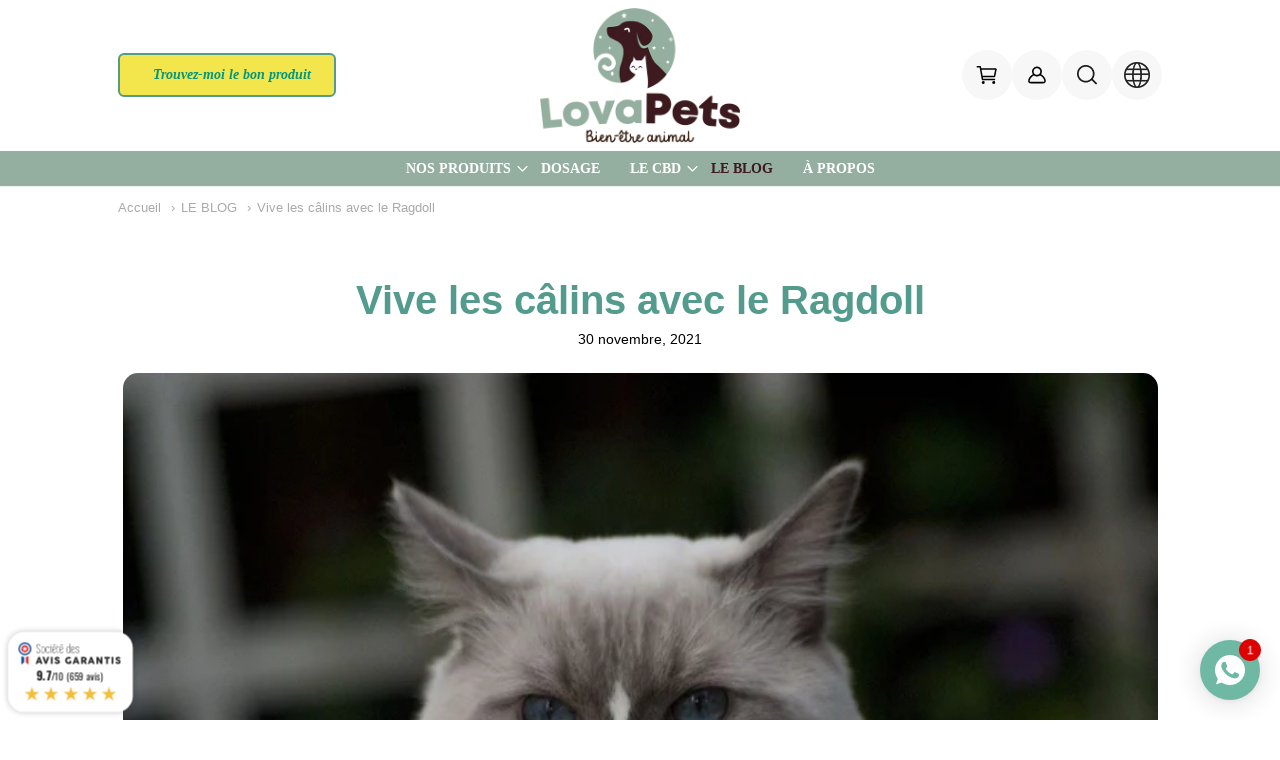

--- FILE ---
content_type: text/html; charset=utf-8
request_url: https://lovapets.fr/blogs/news/vive-les-calins-avec-le-ragdoll
body_size: 53809
content:
<!doctype html>








<html class="no-js article decouvrez-le-ragdoll-chat-d-interieur-par-excellence" lang="fr">




  
  <head>
    <!-- Google tag (gtag.js) -->
<script async src="https://www.googletagmanager.com/gtag/js?id=G-0X17X32GX9"></script>
<script>
  window.dataLayer = window.dataLayer || [];
  function gtag(){dataLayer.push(arguments);}
  gtag('js', new Date());

  gtag('config', 'G-0X17X32GX9');
</script>

  
<link rel="preconnect" href="https://fonts.gstatic.com/" crossorigin>
<link rel="preconnect" href="https://fonts.googleapis.com" crossorigin>
<link rel="preconnect" href="  https://cdnjs.cloudflare.com">
<link rel="dns-prefetch" href="  https://cdnjs.cloudflare.com">
  <script>var _listeners=[];EventTarget.prototype.addEventListenerBase=EventTarget.prototype.addEventListener,EventTarget.prototype.addEventListener=function(e,t,p){_listeners.push({target:this,type:e,listener:t}),this.addEventListenerBase(e,t,p)},EventTarget.prototype.removeEventListeners=function(e){for(var t=0;t!=_listeners.length;t++){var r=_listeners[t],n=r.target,s=r.type,i=r.listener;n==this&&s==e&&this.removeEventListener(s,i)}};</script><script type="text/worker" id="spdnworker">onmessage=function(e){var t=new Request("https://api.speedien.com/optimize/8255e256b2a61f98bfcc8d9ee72a215f",{redirect:"follow"});fetch(t).then(e=>e.text()).then(e=>{postMessage(e)})};</script>
<script type="text/javascript">var spdnx=new Worker("data:text/javascript;base64,"+btoa(document.getElementById("spdnworker").textContent));spdnx.onmessage=function(t){var e=document.createElement("script");e.type="text/javascript",e.textContent=t.data,document.head.appendChild(e)},spdnx.postMessage("init");</script>
<script type="text/javascript" data-spdn="1">
const observer=new MutationObserver(mutations=>{mutations.forEach(({addedNodes})=>{addedNodes.forEach(node=>{
if(node.tagName==='SCRIPT'&&node.innerHTML.includes('asyncLoad')){node.type='text/spdnscript'}
if(node.nodeType===1&&node.tagName==='SCRIPT'&&node.innerHTML.includes('hotjar')){node.type='text/spdnscript'}
if(node.nodeType===1&&node.tagName==='SCRIPT'&&node.innerHTML.includes('xklaviyo')){node.type='text/spdnscript'}
if(node.nodeType===1&&node.tagName==='SCRIPT'&&node.innerHTML.includes('recaptcha')){node.type='text/spdnscript'}
if(node.nodeType===1&&node.tagName==='SCRIPT'&&node.src.includes('klaviyo')){node.type='text/spdnscript'}
if(node.nodeType===1&&node.tagName==='SCRIPT'&&node.innerHTML.includes('gorgias')){node.type='text/spdnscript'}
if(node.nodeType===1&&node.tagName==='SCRIPT'&&node.innerHTML.includes('facebook.net')){node.type='text/spdnscript'}
if(node.nodeType===1&&node.tagName==='SCRIPT'&&node.src.includes('gorgias')){node.type='text/spdnscript'}
if(node.nodeType===1&&node.tagName==='SCRIPT'&&node.src.includes('stripe')){node.type='text/spdnscript'}
if(node.nodeType===1&&node.tagName==='SCRIPT'&&node.src.includes('mem')){node.type='text/spdnscript'}
if(node.nodeType===1&&node.tagName==='SCRIPT'&&node.src.includes('privy')){node.type='text/spdnscript'}
if(node.nodeType===1&&node.tagName==='SCRIPT'&&node.src.includes('incart')){node.type='text/spdnscript'}
if(node.nodeType===1&&node.tagName==='SCRIPT'&&node.src.includes('webui')){node.type='text/spdnscript'}
 if(node.nodeType===1&&node.tagName==='SCRIPT'&&node.innerHTML.includes('gtag')){node.type='text/spdnscript'}
if(node.nodeType===1&&node.tagName==='SCRIPT'&&node.innerHTML.includes('tagmanager')){node.type='text/spdnscript'}
if(node.nodeType===1&&node.tagName==='SCRIPT'&&node.innerHTML.includes('gtm')){node.type='text/spdnscript'}
if(node.nodeType===1&&node.tagName==='SCRIPT'&&node.src.includes('googlet')){node.type='text/spdnscript'}
if(node.tagName==='SCRIPT'&&node.className=='analytics'){node.type='text/spdnscript'}  })})})
var ua = navigator.userAgent.toLowerCase();if ((ua.indexOf('chrome') > -1 || ua.indexOf('firefox') > -1) && window.location.href.indexOf("no-optimization") === -1 && window.location.href.indexOf("cart") === -1) {observer.observe(document.documentElement,{childList:true,subtree:true})}</script> 

<link rel="alternate" hreflang="fr-FR" href="https://lovapets.fr/" />
<meta property="og:site_name" content="Produits CBD pour Animaux, Chiens & Chats">


  <meta property="og:type" content="article">
  <meta property="og:title" content="Vive les câlins avec le Ragdoll">
  <meta property="og:url" content="https://lovapets.fr/blogs/news/vive-les-calins-avec-le-ragdoll">
  <meta property="og:description" content="Le Ragdoll se reconnaît avant tout à son caractère dénué de toute animosité. Toujours très conciliant, il propage dans son...">
  
    <meta property="og:image" content="http://lovapets.fr/cdn/shop/articles/ragdoll_e657389e-2c98-47cf-8e0c-089f5075d48f_1200x630.jpg?v=1767851327">
    <meta property="og:image:secure_url" content="https://lovapets.fr/cdn/shop/articles/ragdoll_e657389e-2c98-47cf-8e0c-089f5075d48f_1200x630.jpg?v=1767851327">
    <meta property="og:image:width" content="1200"/>
    <meta property="og:image:height" content="630"/>
  



  <meta name="twitter:card" content="summary_large_image">





  <meta name="twitter:title" content="Vive les câlins avec le Ragdoll">
  <meta name="twitter:description" content="Le Ragdoll se reconnaît avant tout à son caractère dénué de toute animosité. Toujours très conciliant, il propage dans son...">
  
    <meta property="twitter:image" content="https://lovapets.fr/cdn/shop/articles/ragdoll_e657389e-2c98-47cf-8e0c-089f5075d48f_1200x630.jpg?v=1767851327">
  


  




<!-- <link rel="alternate" type="application/atom+xml" title="Feed" href="/blogs/news/vive-les-calins-avec-le-ragdoll.atom" /> --><script>window.performance && window.performance.mark && window.performance.mark('shopify.content_for_header.start');</script><meta name="google-site-verification" content="E_qgbzw4b51biX1Fd7j3wmW7cDz1BDFu3JNC12kNHbE">
<meta name="facebook-domain-verification" content="78eah32dce7vfk5tqv3kpo4h2nar4q">
<meta id="shopify-digital-wallet" name="shopify-digital-wallet" content="/49083842713/digital_wallets/dialog">
<link rel="alternate" type="application/atom+xml" title="Feed" href="/blogs/news.atom" />
<script async="async" src="/checkouts/internal/preloads.js?locale=fr-FR"></script>
<script id="shopify-features" type="application/json">{"accessToken":"845cba1a6aadd6256894a3f2d1c9f476","betas":["rich-media-storefront-analytics"],"domain":"lovapets.fr","predictiveSearch":true,"shopId":49083842713,"locale":"fr"}</script>
<script>var Shopify = Shopify || {};
Shopify.shop = "lovapets-fr.myshopify.com";
Shopify.locale = "fr";
Shopify.currency = {"active":"EUR","rate":"1.0"};
Shopify.country = "FR";
Shopify.theme = {"name":"Copy of LOVAPETS FRANCE - new product template","id":172818465115,"schema_name":"Providence","schema_version":"5.11.4","theme_store_id":587,"role":"main"};
Shopify.theme.handle = "null";
Shopify.theme.style = {"id":null,"handle":null};
Shopify.cdnHost = "lovapets.fr/cdn";
Shopify.routes = Shopify.routes || {};
Shopify.routes.root = "/";</script>
<script type="module">!function(o){(o.Shopify=o.Shopify||{}).modules=!0}(window);</script>
<script>!function(o){function n(){var o=[];function n(){o.push(Array.prototype.slice.apply(arguments))}return n.q=o,n}var t=o.Shopify=o.Shopify||{};t.loadFeatures=n(),t.autoloadFeatures=n()}(window);</script>
<script id="shop-js-analytics" type="application/json">{"pageType":"article"}</script>
<script defer="defer" async type="module" src="//lovapets.fr/cdn/shopifycloud/shop-js/modules/v2/client.init-shop-cart-sync_DyYWCJny.fr.esm.js"></script>
<script defer="defer" async type="module" src="//lovapets.fr/cdn/shopifycloud/shop-js/modules/v2/chunk.common_BDBm0ZZC.esm.js"></script>
<script type="module">
  await import("//lovapets.fr/cdn/shopifycloud/shop-js/modules/v2/client.init-shop-cart-sync_DyYWCJny.fr.esm.js");
await import("//lovapets.fr/cdn/shopifycloud/shop-js/modules/v2/chunk.common_BDBm0ZZC.esm.js");

  window.Shopify.SignInWithShop?.initShopCartSync?.({"fedCMEnabled":true,"windoidEnabled":true});

</script>
<script>(function() {
  var isLoaded = false;
  function asyncLoad() {
    if (isLoaded) return;
    isLoaded = true;
    var urls = ["","https:\/\/static.affiliatly.com\/shopify\/v3\/shopify.js?affiliatly_code=AF-1043046\u0026s=2\u0026shop=lovapets-fr.myshopify.com","https:\/\/cdn.shopify.com\/s\/files\/1\/0490\/8384\/2713\/t\/28\/assets\/booster_eu_cookie_49083842713.js?v=1703695629\u0026shop=lovapets-fr.myshopify.com","https:\/\/cdn.nfcube.com\/instafeed-ec8938aeef10b8fab4313cf06381916b.js?shop=lovapets-fr.myshopify.com","https:\/\/maps.boxtal.com\/api\/v2\/maps-shopify\/script.js?shop=lovapets-fr.myshopify.com"];
    for (var i = 0; i < urls.length; i++) {
      var s = document.createElement('script');
      s.type = 'text/javascript';
      s.async = true;
      s.src = urls[i];
      var x = document.getElementsByTagName('script')[0];
      x.parentNode.insertBefore(s, x);
    }
  };
  if(window.attachEvent) {
    window.attachEvent('onload', asyncLoad);
  } else {
    window.addEventListener('load', asyncLoad, false);
  }
})();</script>
<script id="__st">var __st={"a":49083842713,"offset":3600,"reqid":"08536451-9fd3-43e1-a3e0-9d15c71d8719-1768864024","pageurl":"lovapets.fr\/blogs\/news\/vive-les-calins-avec-le-ragdoll","s":"articles-558597079193","u":"2f9c2b2c70e0","p":"article","rtyp":"article","rid":558597079193};</script>
<script>window.ShopifyPaypalV4VisibilityTracking = true;</script>
<script id="form-persister">!function(){'use strict';const t='contact',e='new_comment',n=[[t,t],['blogs',e],['comments',e],[t,'customer']],o='password',r='form_key',c=['recaptcha-v3-token','g-recaptcha-response','h-captcha-response',o],s=()=>{try{return window.sessionStorage}catch{return}},i='__shopify_v',u=t=>t.elements[r],a=function(){const t=[...n].map((([t,e])=>`form[action*='/${t}']:not([data-nocaptcha='true']) input[name='form_type'][value='${e}']`)).join(',');var e;return e=t,()=>e?[...document.querySelectorAll(e)].map((t=>t.form)):[]}();function m(t){const e=u(t);a().includes(t)&&(!e||!e.value)&&function(t){try{if(!s())return;!function(t){const e=s();if(!e)return;const n=u(t);if(!n)return;const o=n.value;o&&e.removeItem(o)}(t);const e=Array.from(Array(32),(()=>Math.random().toString(36)[2])).join('');!function(t,e){u(t)||t.append(Object.assign(document.createElement('input'),{type:'hidden',name:r})),t.elements[r].value=e}(t,e),function(t,e){const n=s();if(!n)return;const r=[...t.querySelectorAll(`input[type='${o}']`)].map((({name:t})=>t)),u=[...c,...r],a={};for(const[o,c]of new FormData(t).entries())u.includes(o)||(a[o]=c);n.setItem(e,JSON.stringify({[i]:1,action:t.action,data:a}))}(t,e)}catch(e){console.error('failed to persist form',e)}}(t)}const f=t=>{if('true'===t.dataset.persistBound)return;const e=function(t,e){const n=function(t){return'function'==typeof t.submit?t.submit:HTMLFormElement.prototype.submit}(t).bind(t);return function(){let t;return()=>{t||(t=!0,(()=>{try{e(),n()}catch(t){(t=>{console.error('form submit failed',t)})(t)}})(),setTimeout((()=>t=!1),250))}}()}(t,(()=>{m(t)}));!function(t,e){if('function'==typeof t.submit&&'function'==typeof e)try{t.submit=e}catch{}}(t,e),t.addEventListener('submit',(t=>{t.preventDefault(),e()})),t.dataset.persistBound='true'};!function(){function t(t){const e=(t=>{const e=t.target;return e instanceof HTMLFormElement?e:e&&e.form})(t);e&&m(e)}document.addEventListener('submit',t),document.addEventListener('DOMContentLoaded',(()=>{const e=a();for(const t of e)f(t);var n;n=document.body,new window.MutationObserver((t=>{for(const e of t)if('childList'===e.type&&e.addedNodes.length)for(const t of e.addedNodes)1===t.nodeType&&'FORM'===t.tagName&&a().includes(t)&&f(t)})).observe(n,{childList:!0,subtree:!0,attributes:!1}),document.removeEventListener('submit',t)}))}()}();</script>
<script integrity="sha256-4kQ18oKyAcykRKYeNunJcIwy7WH5gtpwJnB7kiuLZ1E=" data-source-attribution="shopify.loadfeatures" defer="defer" src="//lovapets.fr/cdn/shopifycloud/storefront/assets/storefront/load_feature-a0a9edcb.js" crossorigin="anonymous"></script>
<script data-source-attribution="shopify.dynamic_checkout.dynamic.init">var Shopify=Shopify||{};Shopify.PaymentButton=Shopify.PaymentButton||{isStorefrontPortableWallets:!0,init:function(){window.Shopify.PaymentButton.init=function(){};var t=document.createElement("script");t.src="https://lovapets.fr/cdn/shopifycloud/portable-wallets/latest/portable-wallets.fr.js",t.type="module",document.head.appendChild(t)}};
</script>
<script data-source-attribution="shopify.dynamic_checkout.buyer_consent">
  function portableWalletsHideBuyerConsent(e){var t=document.getElementById("shopify-buyer-consent"),n=document.getElementById("shopify-subscription-policy-button");t&&n&&(t.classList.add("hidden"),t.setAttribute("aria-hidden","true"),n.removeEventListener("click",e))}function portableWalletsShowBuyerConsent(e){var t=document.getElementById("shopify-buyer-consent"),n=document.getElementById("shopify-subscription-policy-button");t&&n&&(t.classList.remove("hidden"),t.removeAttribute("aria-hidden"),n.addEventListener("click",e))}window.Shopify?.PaymentButton&&(window.Shopify.PaymentButton.hideBuyerConsent=portableWalletsHideBuyerConsent,window.Shopify.PaymentButton.showBuyerConsent=portableWalletsShowBuyerConsent);
</script>
<script data-source-attribution="shopify.dynamic_checkout.cart.bootstrap">document.addEventListener("DOMContentLoaded",(function(){function t(){return document.querySelector("shopify-accelerated-checkout-cart, shopify-accelerated-checkout")}if(t())Shopify.PaymentButton.init();else{new MutationObserver((function(e,n){t()&&(Shopify.PaymentButton.init(),n.disconnect())})).observe(document.body,{childList:!0,subtree:!0})}}));
</script>

<script>window.performance && window.performance.mark && window.performance.mark('shopify.content_for_header.end');</script>

 
   

<style>
  
@charset "UTF-8";html{box-sizing:border-box}*,::after,::before{box-sizing:inherit}.no-margin{margin:0!important}.no-margin-top{margin-top:0!important}.no-margin-right{margin-right:0!important}.no-margin-bottom{margin-bottom:0!important}.no-margin-left{margin-left:0!important}.margin{margin:1.25rem!important}.margin-25{margin:.3125rem!important}.margin-50{margin:.625rem!important}.margin-150{margin:1.875rem!important}.margin-200{margin:2.5rem!important}.margin-250{margin:3.125rem!important}.margin-300{margin:3.75rem!important}.margin-400{margin:5rem!important}.margin-500{margin:6.25rem!important}.margin-600{margin:7.5rem!important}.margin-bottom{margin-bottom:1.25rem!important}.margin-bottom-25{margin-bottom:.3125rem!important}.margin-bottom-50{margin-bottom:.625rem!important}.margin-bottom-150{margin-bottom:1.875rem!important}.margin-bottom-200{margin-bottom:2.5rem!important}.margin-bottom-250{margin-bottom:3.125rem!important}.margin-bottom-300{margin-bottom:3.75rem!important}.margin-bottom-400{margin-bottom:5rem!important}.margin-bottom-500{margin-bottom:6.25rem!important}.margin-bottom-600{margin-bottom:7.5rem!important}.margin-top{margin-top:1.25rem!important}.margin-top-25{margin-top:.3125rem!important}.margin-top-50{margin-top:.625rem!important}.margin-top-150{margin-top:10px !important}.margin-top-200{margin-top:2.5rem!important}.margin-top-250{margin-top:3.125rem!important}.margin-top-300{margin-top:3.75rem!important}.margin-top-400{margin-top:5rem!important}.margin-top-500{margin-top:6.25rem!important}.margin-top-600{margin-top:7.5rem!important}.no-padding{padding:0!important}.no-padding-top{padding-top:0!important}.no-padding-right{padding-right:0!important}.no-padding-bottom{padding-bottom:0!important}.no-padding-left{padding-left:0!important}.padding{padding:1.25rem!important}.padding-25{padding:.3125rem!important}.padding-50{padding:.625rem!important}.padding-150{padding:1.875rem!important}.padding-200{padding:2.5rem!important}.padding-250{padding:3.125rem!important}.padding-300{padding:3.75rem!important}.padding-400{padding:5rem!important}.padding-500{padding:6.25rem!important}.padding-600{padding:7.5rem!important}.padding-bottom{padding-bottom:1.25rem!important}.padding-bottom-25{margin-bottom:.3125rem!important}.padding-bottom-50{padding-bottom:.625rem!important}.padding-bottom-150{padding-bottom:1.875rem!important}.padding-bottom-200{padding-bottom:2.5rem!important}.padding-bottom-250{padding-bottom:3.125rem!important}.padding-bottom-300{padding-bottom:3.75rem!important}.padding-bottom-400{padding-bottom:5rem!important}.padding-bottom-500{padding-bottom:6.25rem!important}.padding-bottom-600{padding-bottom:7.5rem!important}.padding-top{padding-top:1.25rem!important}.padding-top-25{padding-top:.625rem!important}.padding-top-50{padding-top:.625rem!important}.padding-top-150{padding-top:1.875rem!important}.padding-top-200{padding-top:2.5rem!important}.padding-top-250{padding-top:3.125rem!important}.padding-top-300{padding-top:3.75rem!important}.padding-top-400{padding-top:5rem!important}.padding-top-500{padding-top:6.25rem!important}.padding-top-600{padding-top:7.5rem!important}.no-spacing-bottom-last>:last-child{margin-bottom:0!important;padding-bottom:0!important}.text-light{color:#a9aaaa}.text-mid{color:#a8a9a9}.text-dark{color:#2a2b2b}.text-left{text-align:left}.text-center{text-align:center}.text-right{text-align:right}.font-size-12{font-size:.75rem;line-height:1.375em}.font-size-13{font-size:.8125rem;line-height:1.375em}.font-size-14{font-size:.875rem;line-height:1.375em}.font-size-15{font-size:.9375rem;line-height:1.375em}.font-size-16{font-size:1rem;line-height:1.375em}.font-size-17{font-size:1.0625rem;line-height:1.375em}.font-size-18{font-size:1.125rem;line-height:1.375em}.font-size-19{font-size:1.1875rem;line-height:1.375em}.font-size-20{font-size:1.25rem;line-height:1.375em}.line-height-0{line-height:0}.lht{line-height:1.375em}.lhxt{line-height:1.125em}.fw-300{font-weight:300}.fw-400{font-weight:400}.fw-500{font-weight:500}.fw-600{font-weight:600}.fw-normal{font-weight:400}.block{display:block}.inline{display:inline}.inline-block{display:inline-block}.float-left{float:left}.float-left-i{float:left!important}.float-right{float:right}.float-right-i{float:right!important}.height-100{height:100%}.width-100{width:100%}.border{border:1px solid #eaebeb}.border-top{border-top:1px solid #eaebeb}.border-right{border-right:1px solid #eaebeb}.border-bottom{border-bottom:1px solid #eaebeb}.border-left{border-left:1px solid #eaebeb}.border-radius{border-radius:.1875rem}.table{display:table;height:100%;width:100%}.table.fit{width:auto}.cell{display:table-cell;margin:0;padding:0;height:100%;vertical-align:middle}.cell.align-top{vertical-align:top}.cell.fit{white-space:nowrap;width:1px}.hide,.hidden{display:none!important}.visually-hidden{position:absolute;height:1px;width:1px;clip:rect(1px 1px 1px 1px);clip:rect(1px,1px,1px,1px);padding:0;border:0;overflow:hidden}.bg-slate{background:#28292b}.bg-silver{background:#c6c9cc}.bg-mercury{background:#f7f8f8}.bg-red{background:#f06073}.bg-orange{background:#fa9969}.bg-yellow{background:#fad173}.bg-green{background:#2fc278}.bg-blue{background:#3d85f3}.bg-violet{background:#8073ba}@media screen and (min-width:640px){.text-left-medium{text-align:left}.text-center-medium{text-align:center}.text-right-medium{text-align:right}}@media screen and (min-width:1024px){.text-left-large{text-align:left}.text-center-large{text-align:center}.text-right-large{text-align:right}}.show-for-medium,.show-for-medium-up,.show-for-large,.show-for-large-up,.hide-for-small{display:none!important}@media screen and (min-width:640px){.show-for-small,.hide-for-medium,.hide-for-medium-up{display:none!important}.show-for-medium,.show-for-medium-up,.hide-for-small{display:inherit!important}}@media screen and (min-width:1024px){.show-for-medium,.hide-for-large,.hide-for-large-up{display:none!important}.show-for-large,.show-for-large-up,.hide-for-medium{display:inherit!important}}@-webkit-keyframes fadeIn{0%{opacity:0}to{opacity:1}}@-moz-keyframes fadeIn{0%{opacity:0}to{opacity:1}}@keyframes fadeIn{0%{opacity:0}to{opacity:1}}@-webkit-keyframes fadeOut{0%{opacity:1}to{opacity:0}}@-moz-keyframes fadeOut{0%{opacity:1}to{opacity:0}}@keyframes fadeOut{0%{opacity:1}to{opacity:0}}@-webkit-keyframes fadeInDown{0%{-webkit-transform:translateY(-15px);opacity:0}to{-webkit-transform:translateY(0);opacity:1}}@-moz-keyframes fadeInDown{0%{-moz-transform:translateY(-15px);opacity:0}to{-moz-transform:translateY(0);opacity:1}}@keyframes fadeInDown{0%{-webkit-transform:translateY(-15px);-moz-transform:translateY(-15px);-ms-transform:translateY(-15px);-o-transform:translateY(-15px);transform:translateY(-15px);opacity:0}to{-webkit-transform:translateY(0);-moz-transform:translateY(0);-ms-transform:translateY(0);-o-transform:translateY(0);transform:translateY(0);opacity:1}}@-webkit-keyframes fadeOutUp{0%{opacity:1}to{-webkit-transform:translateY(-15px);opacity:0}}@-moz-keyframes fadeOutUp{0%{opacity:1}to{-moz-transform:translateY(-15px);opacity:0}}@keyframes fadeOutUp{0%{opacity:1}to{-webkit-transform:translateY(-15px);-moz-transform:translateY(-15px);-ms-transform:translateY(-15px);-o-transform:translateY(-15px);transform:translateY(-15px);opacity:0}}@-webkit-keyframes rotate180{0%{-webkit-transform:rotate(0deg)}to{-webkit-transform:rotate(180deg)}}@-moz-keyframes rotate180{0%{-moz-transform:rotate(0deg)}to{-moz-transform:rotate(180deg)}}@keyframes rotate180{0%{-webkit-transform:rotate(0deg);-moz-transform:rotate(0deg);-ms-transform:rotate(0deg);-o-transform:rotate(0deg);transform:rotate(0deg)}to{-webkit-transform:rotate(180deg);-moz-transform:rotate(180deg);-ms-transform:rotate(180deg);-o-transform:rotate(180deg);transform:rotate(180deg)}}@-webkit-keyframes rotate180-to-0{0%{-webkit-transform:rotate(180deg)}to{-webkit-transform:rotate(0deg)}}@-moz-keyframes rotate180-to-0{0%{-moz-transform:rotate(180deg)}to{-moz-transform:rotate(0deg)}}@keyframes rotate180-to-0{0%{-webkit-transform:rotate(180deg);-moz-transform:rotate(180deg);-ms-transform:rotate(180deg);-o-transform:rotate(180deg);transform:rotate(180deg)}to{-webkit-transform:rotate(0deg);-moz-transform:rotate(0deg);-ms-transform:rotate(0deg);-o-transform:rotate(0deg);transform:rotate(0deg)}}@-webkit-keyframes rotate360{0%{-webkit-transform:rotate(0deg)}to{-webkit-transform:rotate(360deg)}}@-moz-keyframes rotate360{0%{-moz-transform:rotate(0deg)}to{-moz-transform:rotate(360deg)}}@keyframes rotate360{0%{-webkit-transform:rotate(0deg);-moz-transform:rotate(0deg);-ms-transform:rotate(0deg);-o-transform:rotate(0deg);transform:rotate(0deg)}to{-webkit-transform:rotate(360deg);-moz-transform:rotate(360deg);-ms-transform:rotate(360deg);-o-transform:rotate(360deg);transform:rotate(360deg)}}.accordion{border:1px solid #eaebeb;border-radius:.1875rem;list-style-type:none;margin:0 0 2.5rem 0;padding:0}.accordion::after{clear:both;content:"";display:block}.accordion dt{background:#fff;margin:0}.accordion dt a{color:#222}.accordion dt a:hover{color:#a9aaaa}.accordion dt a{font-size:.9375rem;line-height:1.375em;border-top:1px solid #eaebeb;display:block;font-weight:500;padding:.8333333333rem 10px}.accordion dt:first-of-type a{border-top:0}.accordion dd{background:#fff;display:none;margin:0;overflow:hidden;padding:0;padding-top:0;width:100%}.accordion dd .content{margin:0 10px 1.25rem}.accordion dd .content>:last-of-type{margin-bottom:0}.audioplayer{background:#28292b;border-radius:.1875rem;color:#fff;height:2.8125rem;position:relative;z-index:1;margin-bottom:1.25rem}.audioplayer>div{position:absolute}.audioplayer:not(.audioplayer-playing) .audioplayer-playpause a{position:absolute;top:50%;left:50%;height:0;width:0;border:.5em solid transparent;border-right:none;border-left-color:#fff;content:'';margin:-.5em 0 0 -.25em;position:absolute}.audioplayer:not(.audioplayer-muted) .audioplayer-volume-button a:after{height:.313em;width:.313em;-webkit-transform:rotate(45deg);-moz-transform:rotate(45deg);-ms-transform:rotate(45deg);-o-transform:rotate(45deg);transform:rotate(45deg);border:.25em double #fff;border-radius:0 .938em 0 0;border-width:.25em .25em 0 0;left:.563em}.audioplayer-playing .audioplayer-playpause a{position:absolute;top:50%;left:50%;height:.75em;width:.75em;margin:-.375em 0 0 -.375em}.audioplayer-playing .audioplayer-playpause a:before,.audioplayer-playing .audioplayer-playpause a:after{background-color:#fff;content:'';height:100%;position:absolute;top:0;width:40%}.audioplayer-playing .audioplayer-playpause a:before{left:0}.audioplayer-playing .audioplayer-playpause a:after{right:0}.audioplayer-time{font-family:"Helvetica Neue",Helvetica,Arial,sans-serif;font-weight:300;font-size:14px;height:100%;line-height:2.8125rem;text-align:center;top:0;width:4.0625rem;z-index:2}.audioplayer-time-current{left:2.8125rem}.audioplayer-time-duration{right:2.8125rem}.audioplayer-bar{background-color:#000;border-radius:.1875rem;cursor:pointer;height:.875em;left:6.875em;margin-top:-.438em;right:6.875em;top:50%;z-index:1}.audioplayer-bar div{position:absolute;top:0;left:0;border-radius:.1875rem;height:100%;width:0}.audioplayer-bar-loaded{background-color:#030303;z-index:1}.audioplayer-bar-played{background:#2fc278;z-index:2}.audioplayer-volume{background-color:#28292b;border-left:1px solid #28292b;border-radius:.1875rem;cursor:pointer;height:100%;right:0;text-align:left;text-indent:-9999px;top:0;width:2.8125rem;z-index:2}.audioplayer-volume:hover,.audioplayer-volume:focus{border-top-left-radius:0;border-top-right-radius:0;background-color:#030303}.audioplayer-volume:not(:hover) .audioplayer-volume-adjust{opacity:0}.audioplayer-volume:hover .audioplayer-volume-adjust{top:auto;bottom:100%}.audioplayer-volume-button{height:100%;width:100%}.audioplayer-volume-button a{position:relative;top:45%;left:35%;background-color:#fff;display:block;height:.375em;width:.313em;z-index:1}.audioplayer-volume-button a:before,.audioplayer-volume-button a:after{content:'';position:absolute}.audioplayer-volume-button a:before{height:0;width:0;border:.5em solid transparent;border-left:none;border-right-color:#fff;margin-top:-.5em;top:50%;right:-.25em;z-index:2}.audioplayer-volume-adjust{border-top-left-radius:.1875rem;border-top-right-radius:.1875rem;position:absolute;top:-9999px;right:0;left:0;background:#030303;cursor:default;height:6.25em;position:absolute}.audioplayer-volume-adjust>div{background-color:#28292b;cursor:pointer;width:40%;height:80%;margin:30% auto 0;position:relative;z-index:1}.audioplayer-volume-adjust div{border-radius:.1875rem}.audioplayer-volume-adjust div div{height:100%;width:100%;position:absolute;bottom:0;left:0;background:#2fc278}.audioplayer-novolume .audioplayer-time-duration{border-right:0;right:0}.audioplayer-novolume .audioplayer-bar{right:4.375em}.audioplayer-novolume .audioplayer-volume{display:none}.audioplayer-playpause{border-bottom-left-radius:.1875rem;border-top-left-radius:.1875rem;border-right:1px solid #28292b;cursor:pointer;height:100%;left:0;text-align:left;text-indent:-9999px;top:0;width:2.8125rem;z-index:2}.audioplayer-playpause:hover,.audioplayer-playpause:focus{background-color:#030303}.audioplayer-playpause a{display:block}.audioplayer-mini{width:3.75rem}.audioplayer-mini .audioplayer-playpause{border-radius:.1875rem;width:100%}.audioplayer *{-webkit-transition:color .25s ease,background-color .25s ease,opacity .25s ease;-moz-transition:color .25s ease,background-color .25s ease,opacity .25s ease;transition:color .25s ease,background-color .25s ease,opacity .25s ease}.audioplayer :before,.audioplayer :after{-webkit-transition:color .25s ease,background-color .25s ease,opacity .25s ease;-moz-transition:color .25s ease,background-color .25s ease,opacity .25s ease;transition:color .25s ease,background-color .25s ease,opacity .25s ease}.badge{background-color:#2fc278;border-color:#2fc278;color:#fff;font-size:.75rem;line-height:.875rem;border:0;border-radius:2em;display:inline-block;font-weight:400;padding:.25rem .5rem;text-align:center;text-shadow:none}.badge.outlined{color:#2fc278}.badge.slate{background-color:#28292b;border-color:#28292b;color:#fff}.badge.slate.outlined{color:#28292b}.badge.silver{background-color:#c6c9cc;border-color:#c6c9cc;color:#fff}.badge.silver.outlined{color:#c6c9cc}.badge.mercury{background-color:#f7f8f8;border-color:#f7f8f8;color:#28292b}.badge.mercury.outlined{color:#f7f8f8}.badge.white{background-color:#fff;border-color:#fff;color:#222}.badge.white.outlined{color:#fff}.badge.red{background-color:#f06073;border-color:#f06073;color:#fff}.badge.red.outlined{color:#f06073}.badge.orange{background-color:#fa9969;border-color:#fa9969;color:#fff}.badge.orange.outlined{color:#fa9969}.badge.yellow{background-color:#fad173;border-color:#fad173;color:#fff}.badge.yellow.outlined{color:#fad173}.badge.green{background-color:#2fc278;border-color:#2fc278;color:#fff}.badge.green.outlined{color:#2fc278}.badge.teal{background-color:#00c2ae;border-color:#00c2ae;color:#fff}.badge.teal.outlined{color:#00c2ae}.badge.blue{background-color:#3d85f3;border-color:#3d85f3;color:#fff}.badge.blue.outlined{color:#3d85f3}.badge.violet{background-color:#8073ba;border-color:#8073ba;color:#fff}.badge.violet.outlined{color:#8073ba}.badge.outlined{background-color:transparent;border-width:2px;border-style:solid;font-weight:500}.badge.round{font-size:.9375rem;line-height:3.75rem;border-radius:100%;display:inline-block;padding:0;height:3.75rem;width:3.75rem}.breadcrumbs{font-size:.875rem;line-height:1.625em}.breadcrumbs a{color:#a9aaaa}.breadcrumbs a:hover{color:#222}.breadcrumbs>:before{content:"›";color:#a9aaaa;margin:0 .375rem 0 0}.breadcrumbs a{margin-right:.375rem}.breadcrumbs a:before{top:0}.breadcrumbs a.current{color:#222}.breadcrumbs a:first-of-type:before{content:"";margin:0}.breadcrumbs a:not(:first-of-type):before{margin:0 .375rem 0 0}.button,.shopify-payment-button__button--unbranded{background-color:#2fc278;border-color:#2fc278;color:#fff;font-size:1rem;line-height:1.125em;-webkit-transition:color .1s,background .1s,border .1s;-moz-transition:color .1s,background .1s,border .1s;transition:color .1s,background .1s,border .1s;border-radius:.1875rem;border-style:solid;border-width:2px;box-shadow:none;display:inline-block;margin:0;outline:0;padding:14px 26px;position:relative;text-align:center;text-decoration:none;vertical-align:middle}.button:active,.shopify-payment-button__button--unbranded:active,.button:visited,.shopify-payment-button__button--unbranded:visited{background-color:#2fc278;border-color:#2fc278;color:#fff}.button:focus,.shopify-payment-button__button--unbranded:focus,.button:hover,.shopify-payment-button__button--unbranded:hover{background-color:#2fc278;border-color:#2fc278;color:#fff}.button.outlined,.outlined.shopify-payment-button__button--unbranded{background-color:transparent;color:#2fc278}.button.outlined:focus,.outlined.shopify-payment-button__button--unbranded:focus,.button.outlined:hover,.outlined.shopify-payment-button__button--unbranded:hover{background-color:#2fc278;border-color:#2fc278;color:#fff}.button.slate,.slate.shopify-payment-button__button--unbranded{background-color:#28292b;border-color:#28292b;color:#fff}.button.slate:active,.slate.shopify-payment-button__button--unbranded:active,.button.slate:visited,.slate.shopify-payment-button__button--unbranded:visited{background-color:#28292b;border-color:#28292b;color:#fff}.button.slate:focus,.slate.shopify-payment-button__button--unbranded:focus,.button.slate:hover,.slate.shopify-payment-button__button--unbranded:hover{background-color:#414245;border-color:#414245;color:#fff}.button.slate.outlined,.slate.outlined.shopify-payment-button__button--unbranded{background-color:transparent;color:#28292b}.button.slate.outlined:focus,.slate.outlined.shopify-payment-button__button--unbranded:focus,.button.slate.outlined:hover,.slate.outlined.shopify-payment-button__button--unbranded:hover{background-color:#28292b;border-color:#28292b;color:#fff}.button.silver,.silver.shopify-payment-button__button--unbranded{background-color:#c6c9cc;border-color:#c6c9cc;color:#fff}.button.silver:active,.silver.shopify-payment-button__button--unbranded:active,.button.silver:visited,.silver.shopify-payment-button__button--unbranded:visited{background-color:#c6c9cc;border-color:#c6c9cc;color:#fff}.button.silver:focus,.silver.shopify-payment-button__button--unbranded:focus,.button.silver:hover,.silver.shopify-payment-button__button--unbranded:hover{background-color:#d3d6d8;border-color:#d3d6d8;color:#fff}.button.silver.outlined,.silver.outlined.shopify-payment-button__button--unbranded{background-color:transparent;color:#c6c9cc}.button.silver.outlined:focus,.silver.outlined.shopify-payment-button__button--unbranded:focus,.button.silver.outlined:hover,.silver.outlined.shopify-payment-button__button--unbranded:hover{background-color:#c6c9cc;border-color:#c6c9cc;color:#fff}.button.mercury,.mercury.shopify-payment-button__button--unbranded{background-color:#f7f8f8;border-color:#f7f8f8;color:#28292b}.button.mercury:active,.mercury.shopify-payment-button__button--unbranded:active,.button.mercury:visited,.mercury.shopify-payment-button__button--unbranded:visited{background-color:#f7f8f8;border-color:#f7f8f8;color:#28292b}.button.mercury:focus,.mercury.shopify-payment-button__button--unbranded:focus,.button.mercury:hover,.mercury.shopify-payment-button__button--unbranded:hover{background-color:#eff1f1;border-color:#eff1f1;color:#28292b}.button.mercury.outlined,.mercury.outlined.shopify-payment-button__button--unbranded{background-color:transparent;color:#f7f8f8}.button.mercury.outlined:focus,.mercury.outlined.shopify-payment-button__button--unbranded:focus,.button.mercury.outlined:hover,.mercury.outlined.shopify-payment-button__button--unbranded:hover{background-color:#f7f8f8;border-color:#f7f8f8;color:#28292b}.button.white,.white.shopify-payment-button__button--unbranded{background-color:#fff;border-color:#fff;color:#222}.button.white:active,.white.shopify-payment-button__button--unbranded:active,.button.white:visited,.white.shopify-payment-button__button--unbranded:visited{background-color:#fff;border-color:#fff;color:#222}.button.white:focus,.white.shopify-payment-button__button--unbranded:focus,.button.white:hover,.white.shopify-payment-button__button--unbranded:hover{background-color:#eff1f1;border-color:#eff1f1;color:#222}.button.white.outlined,.white.outlined.shopify-payment-button__button--unbranded{background-color:transparent;color:#fff}.button.white.outlined:focus,.white.outlined.shopify-payment-button__button--unbranded:focus,.button.white.outlined:hover,.white.outlined.shopify-payment-button__button--unbranded:hover{background-color:#fff;border-color:#fff;color:#222}.button.red,.red.shopify-payment-button__button--unbranded{background-color:#f06073;border-color:#f06073;color:#fff}.button.red:active,.red.shopify-payment-button__button--unbranded:active,.button.red:visited,.red.shopify-payment-button__button--unbranded:visited{background-color:#f06073;border-color:#f06073;color:#fff}.button.red:focus,.red.shopify-payment-button__button--unbranded:focus,.button.red:hover,.red.shopify-payment-button__button--unbranded:hover{background-color:#f38190;border-color:#f38190;color:#fff}.button.red.outlined,.red.outlined.shopify-payment-button__button--unbranded{background-color:transparent;color:#f06073}.button.red.outlined:focus,.red.outlined.shopify-payment-button__button--unbranded:focus,.button.red.outlined:hover,.red.outlined.shopify-payment-button__button--unbranded:hover{background-color:#f06073;border-color:#f06073;color:#fff}.button.orange,.orange.shopify-payment-button__button--unbranded{background-color:#fa9969;border-color:#fa9969;color:#fff}.button.orange:active,.orange.shopify-payment-button__button--unbranded:active,.button.orange:visited,.orange.shopify-payment-button__button--unbranded:visited{background-color:#fa9969;border-color:#fa9969;color:#fff}.button.orange:focus,.orange.shopify-payment-button__button--unbranded:focus,.button.orange:hover,.orange.shopify-payment-button__button--unbranded:hover{background-color:#fbb08c;border-color:#fbb08c;color:#fff}.button.orange.outlined,.orange.outlined.shopify-payment-button__button--unbranded{background-color:transparent;color:#fa9969}.button.orange.outlined:focus,.orange.outlined.shopify-payment-button__button--unbranded:focus,.button.orange.outlined:hover,.orange.outlined.shopify-payment-button__button--unbranded:hover{background-color:#fa9969;border-color:#fa9969;color:#fff}.button.yellow,.yellow.shopify-payment-button__button--unbranded{background-color:#fad173;border-color:#fad173;color:#fff}.button.yellow:active,.yellow.shopify-payment-button__button--unbranded:active,.button.yellow:visited,.yellow.shopify-payment-button__button--unbranded:visited{background-color:#fad173;border-color:#fad173;color:#fff}.button.yellow:focus,.yellow.shopify-payment-button__button--unbranded:focus,.button.yellow:hover,.yellow.shopify-payment-button__button--unbranded:hover{background-color:#fbdc95;border-color:#fbdc95;color:#fff}.button.yellow.outlined,.yellow.outlined.shopify-payment-button__button--unbranded{background-color:transparent;color:#fad173}.button.yellow.outlined:focus,.yellow.outlined.shopify-payment-button__button--unbranded:focus,.button.yellow.outlined:hover,.yellow.outlined.shopify-payment-button__button--unbranded:hover{background-color:#fad173;border-color:#fad173;color:#fff}.button.green,.green.shopify-payment-button__button--unbranded{background-color:#2fc278;border-color:#2fc278;color:#fff}.button.green:active,.green.shopify-payment-button__button--unbranded:active,.button.green:visited,.green.shopify-payment-button__button--unbranded:visited{background-color:#2fc278;border-color:#2fc278;color:#fff}.button.green:focus,.green.shopify-payment-button__button--unbranded:focus,.button.green:hover,.green.shopify-payment-button__button--unbranded:hover{background-color:#43d28a;border-color:#43d28a;color:#fff}.button.green.outlined,.green.outlined.shopify-payment-button__button--unbranded{background-color:transparent;color:#2fc278}.button.green.outlined:focus,.green.outlined.shopify-payment-button__button--unbranded:focus,.button.green.outlined:hover,.green.outlined.shopify-payment-button__button--unbranded:hover{background-color:#2fc278;border-color:#2fc278;color:#fff}.button.teal,.teal.shopify-payment-button__button--unbranded{background-color:#00c2ae;border-color:#00c2ae;color:#fff}.button.teal:active,.teal.shopify-payment-button__button--unbranded:active,.button.teal:visited,.teal.shopify-payment-button__button--unbranded:visited{background-color:#00c2ae;border-color:#00c2ae;color:#fff}.button.teal:focus,.teal.shopify-payment-button__button--unbranded:focus,.button.teal:hover,.teal.shopify-payment-button__button--unbranded:hover{background-color:#00d6c0;border-color:#00d6c0;color:#fff}.button.teal.outlined,.teal.outlined.shopify-payment-button__button--unbranded{background-color:transparent;color:#00c2ae}.button.teal.outlined:focus,.teal.outlined.shopify-payment-button__button--unbranded:focus,.button.teal.outlined:hover,.teal.outlined.shopify-payment-button__button--unbranded:hover{background-color:#00c2ae;border-color:#00c2ae;color:#fff}.button.blue,.blue.shopify-payment-button__button--unbranded{background-color:#3d85f3;border-color:#3d85f3;color:#fff}.button.blue:active,.blue.shopify-payment-button__button--unbranded:active,.button.blue:visited,.blue.shopify-payment-button__button--unbranded:visited{background-color:#3d85f3;border-color:#3d85f3;color:#fff}.button.blue:focus,.blue.shopify-payment-button__button--unbranded:focus,.button.blue:hover,.blue.shopify-payment-button__button--unbranded:hover{background-color:#5f9af5;border-color:#5f9af5;color:#fff}.button.blue.outlined,.blue.outlined.shopify-payment-button__button--unbranded{background-color:transparent;color:#3d85f3}.button.blue.outlined:focus,.blue.outlined.shopify-payment-button__button--unbranded:focus,.button.blue.outlined:hover,.blue.outlined.shopify-payment-button__button--unbranded:hover{background-color:#3d85f3;border-color:#3d85f3;color:#fff}.button.violet,.violet.shopify-payment-button__button--unbranded{background-color:#8073ba;border-color:#8073ba;color:#fff}.button.violet:active,.violet.shopify-payment-button__button--unbranded:active,.button.violet:visited,.violet.shopify-payment-button__button--unbranded:visited{background-color:#8073ba;border-color:#8073ba;color:#fff}.button.violet:focus,.violet.shopify-payment-button__button--unbranded:focus,.button.violet:hover,.violet.shopify-payment-button__button--unbranded:hover{background-color:#968bc6;border-color:#968bc6;color:#fff}.button.violet.outlined,.violet.outlined.shopify-payment-button__button--unbranded{background-color:transparent;color:#8073ba}.button.violet.outlined:focus,.violet.outlined.shopify-payment-button__button--unbranded:focus,.button.violet.outlined:hover,.violet.outlined.shopify-payment-button__button--unbranded:hover{background-color:#8073ba;border-color:#8073ba;color:#fff}.button.disabled,.disabled.shopify-payment-button__button--unbranded{background-color:#f7f8f8;border-color:#f7f8f8;color:#c6c9cc}.button.disabled:active,.disabled.shopify-payment-button__button--unbranded:active,.button.disabled:visited,.disabled.shopify-payment-button__button--unbranded:visited{background-color:#f7f8f8;border-color:#f7f8f8;color:#c6c9cc}.button.disabled:focus,.disabled.shopify-payment-button__button--unbranded:focus,.button.disabled:hover,.disabled.shopify-payment-button__button--unbranded:hover{background-color:#f7f8f8;border-color:#f7f8f8;color:#c6c9cc}.button.disabled.outlined,.disabled.outlined.shopify-payment-button__button--unbranded{background-color:transparent;color:#f7f8f8}.button.disabled.outlined:focus,.disabled.outlined.shopify-payment-button__button--unbranded:focus,.button.disabled.outlined:hover,.disabled.outlined.shopify-payment-button__button--unbranded:hover{background-color:#f7f8f8;border-color:#f7f8f8;color:#c6c9cc}.button:not(.disabled):active,.shopify-payment-button__button--unbranded:not(.disabled):active{-webkit-transform:translateY(1px);-moz-transform:translateY(1px);-ms-transform:translateY(1px);-o-transform:translateY(1px);transform:translateY(1px)}.button.disabled,.disabled.shopify-payment-button__button--unbranded{cursor:default}.button.disabled.outlined,.disabled.outlined.shopify-payment-button__button--unbranded{color:#f7f8f8}.button.disabled.outlined:focus,.disabled.outlined.shopify-payment-button__button--unbranded:focus,.button.disabled.outlined:hover,.disabled.outlined.shopify-payment-button__button--unbranded:hover{background-color:transparent;border-color:#f7f8f8;color:#f7f8f8}.button.large,.large.shopify-payment-button__button--unbranded{padding:24px 38px}.button.small,.small.shopify-payment-button__button--unbranded{font-size:.875rem;line-height:1.125em;padding:10px 16px}.form-actions{display:table;margin-top:1.875rem}.form-actions::after{clear:both;content:"";display:block}.form-actions.center{margin-left:auto;margin-right:auto}.form-actions.right{width:100%}.form-actions.right .column{text-align:right;width:100%}.form-actions .column{display:table-cell;vertical-align:middle;border-right:0;margin-right:.625rem;padding-right:.625rem}.form-actions .column:last-of-type{border-right:0;margin-right:0;padding-right:0}form .row{margin-bottom:1.625em}form .row::after{clear:both;content:"";display:block}form .row.inline label{display:inline-block;line-height:1.375em;margin:0;padding:.875rem .75rem;padding-left:0;padding-right:0}form .row.inline.radio label{margin-right:.8125em}form.compact .row,form .row.compact{margin-bottom:.8125em}form>.row:last-of-type{margin-bottom:0}form .columns{margin-bottom:1.625em}form .columns:last-child{margin-bottom:0}@media screen and (min-width:640px){form .columns[class*=medium-]{margin-bottom:0}}@media screen and (min-width:1024px){form .columns[class*=large-]{margin-bottom:0}}fieldset{background:0 0;border:0;margin:0;padding:0}fieldset:last-of-type{margin-bottom:1.25rem}fieldset+fieldset{border-top:0}fieldset legend{font-size:1.25rem;line-height:1.625em;font-weight:500;margin-bottom:.625rem}input::-webkit-input-placeholder,select::-webkit-input-placeholder,textarea::-webkit-input-placeholder{color:#a9aaaa}input::-moz-placeholder,select::-moz-placeholder,textarea::-moz-placeholder{color:#a9aaaa}input:-moz-placeholder,select:-moz-placeholder,textarea:-moz-placeholder{color:#a9aaaa}input:-ms-input-placeholder,select:-ms-input-placeholder,textarea:-ms-input-placeholder{color:#a9aaaa}label{font-size:.875rem;line-height:1.125em;color:#2a2b2b;display:block;font-weight:500;padding-bottom:.8125em}label:last-child{padding-bottom:0}label.required:after{content:"*"}label abbr{display:none}textarea,input[type=email],input[type=number],input[type=password],input[type=search],input[type=tel],input[type=file],input[type=text],input[type=url],input[type=color],input[type=date],input[type=datetime],input[type=datetime-local],input[type=month],input[type=time],input[type=week],select,select[multiple=multiple]{-webkit-appearance:none;-moz-appearance:none;-ms-appearance:none;-o-appearance:none;appearance:none;-webkit-box-sizing:border-box;-moz-box-sizing:border-box;box-sizing:border-box;-webkit-transition:border-color .1s;-moz-transition:border-color .1s;transition:border-color .1s;background-color:#fff;border-radius:.1875rem;border:2px solid #e1e3e4;box-shadow:none;font-size:1rem;font-family:"Helvetica Neue",Helvetica,Arial,sans-serif;margin-bottom:0;padding:.875rem .75rem;width:100%}textarea:hover,input[type=email]:hover,input[type=number]:hover,input[type=password]:hover,input[type=search]:hover,input[type=tel]:hover,input[type=file]:hover,input[type=text]:hover,input[type=url]:hover,input[type=color]:hover,input[type=date]:hover,input[type=datetime]:hover,input[type=datetime-local]:hover,input[type=month]:hover,input[type=time]:hover,input[type=week]:hover,select:hover,select[multiple=multiple]:hover{border-color:#96999c}textarea:focus,input[type=email]:focus,input[type=number]:focus,input[type=password]:focus,input[type=search]:focus,input[type=tel]:focus,input[type=file]:focus,input[type=text]:focus,input[type=url]:focus,input[type=color]:focus,input[type=date]:focus,input[type=datetime]:focus,input[type=datetime-local]:focus,input[type=month]:focus,input[type=time]:focus,input[type=week]:focus,select:focus,select[multiple=multiple]:focus{border-color:#2fc278;box-shadow:none;color:#222;outline:0}textarea[disabled],input[type=email][disabled],input[type=number][disabled],input[type=password][disabled],input[type=search][disabled],input[type=tel][disabled],input[type=file][disabled],input[type=text][disabled],input[type=url][disabled],input[type=color][disabled],input[type=date][disabled],input[type=datetime][disabled],input[type=datetime-local][disabled],input[type=month][disabled],input[type=time][disabled],input[type=week][disabled],select[disabled],select[multiple=multiple][disabled]{background:#f7f8f8}textarea[disabled]:hover,input[type=email][disabled]:hover,input[type=number][disabled]:hover,input[type=password][disabled]:hover,input[type=search][disabled]:hover,input[type=tel][disabled]:hover,input[type=file][disabled]:hover,input[type=text][disabled]:hover,input[type=url][disabled]:hover,input[type=color][disabled]:hover,input[type=date][disabled]:hover,input[type=datetime][disabled]:hover,input[type=datetime-local][disabled]:hover,input[type=month][disabled]:hover,input[type=time][disabled]:hover,input[type=week][disabled]:hover,select[disabled]:hover,select[multiple=multiple][disabled]:hover{border-color:#e1e3e4}textarea{line-height:1.375em;resize:vertical;vertical-align:top}input[type=search]{-webkit-appearance:none;-moz-appearance:none;-ms-appearance:none;-o-appearance:none;appearance:none}input[type=checkbox],input[type=radio]{display:inline;margin-right:.3125rem}input[type=file]{font-size:.875rem;line-height:1.625em;line-height:1em;width:100%}input[type=file]:focus{outline:0}input[type=file]>*{line-height:0;margin:0;padding:0;display:none}select{background:#fff;background-image:url("data:image/svg+xml;utf8,<svg xmlns='http://www.w3.org/2000/svg' width='12px' height='7px'><path d='M0.653526932,0.762448087 C0.292593974,0.341359636 0.455760956,0 1.00247329,0 L10.5044548,0 C11.3304216,0 11.5684948,0.503422737 11.0226426,1.14025025 L6.65352693,6.23755191 C6.29259397,6.65864036 5.71060753,6.66237545 5.34647307,6.23755191 L0.653526932,0.762448087 Z' fill='%23D8D8D8'></path></svg>");background-repeat:no-repeat;background-position:right 12px center;border:2px solid #e1e3e4;border-radius:.1875rem;height:auto;line-height:normal;max-width:100%;margin-bottom:0;padding:.875rem 2.125rem .875rem .75rem;width:100%;appearance:none!important;-moz-appearance:none!important;-webkit-appearance:none!important}select:hover{border-color:#96999c}select:focus{border-color:#2fc278;box-shadow:none;color:#222;outline:0}button,input[type=submit]{-webkit-appearance:none;-moz-appearance:none;-ms-appearance:none;-o-appearance:none;appearance:none;cursor:pointer;user-select:none;vertical-align:middle;white-space:nowrap}@-moz-document url-prefix(){select{background-image:none!important}}.field-error-message{font-size:.9375rem;line-height:1.125em;background:#fef7f8;color:#f06073;padding:.625rem .625rem}.row{display:block}.row::after{clear:both;content:"";display:block}.columns.small-1{float:left;display:block;margin-right:2.8571428571%;width:5.7142857143%}.columns.small-1:last-child{margin-right:0}.columns.small-2{float:left;display:block;margin-right:2.8571428571%;width:14.2857142857%}.columns.small-2:last-child{margin-right:0}.columns.small-3{float:left;display:block;margin-right:2.8571428571%;width:22.8571428571%}.columns.small-3:last-child{margin-right:0}.columns.small-4{float:left;display:block;margin-right:2.8571428571%;width:31.4285714286%}.columns.small-4:last-child{margin-right:0}.columns.small-5{float:left;display:block;margin-right:2.8571428571%;width:40%}.columns.small-5:last-child{margin-right:0}.columns.small-6{float:left;display:block;margin-right:2.8571428571%;width:48.5714285714%}.columns.small-6:last-child{margin-right:0}.columns.small-7{float:left;display:block;margin-right:2.8571428571%;width:57.1428571429%}.columns.small-7:last-child{margin-right:0}.columns.small-8{float:left;display:block;margin-right:2.8571428571%;width:65.7142857143%}.columns.small-8:last-child{margin-right:0}.columns.small-9{float:left;display:block;margin-right:2.8571428571%;width:74.2857142857%}.columns.small-9:last-child{margin-right:0}.columns.small-10{float:left;display:block;margin-right:2.8571428571%;width:82.8571428571%}.columns.small-10:last-child{margin-right:0}.columns.small-11{float:left;display:block;margin-right:2.8571428571%;width:91.4285714286%}.columns.small-11:last-child{margin-right:0}.columns.small-12{float:left;display:block;margin-right:2.8571428571%;width:100%}.columns.small-12:last-child{margin-right:0}@media screen and (min-width:640px){.columns.medium-1{float:left;display:block;margin-right:2.8571428571%;width:5.7142857143%}.columns.medium-1:last-child{margin-right:0}.columns.medium-2{float:left;display:block;margin-right:2.8571428571%;width:14.2857142857%}.columns.medium-2:last-child{margin-right:0}.columns.medium-3{float:left;display:block;margin-right:2.8571428571%;width:22.8571428571%}.columns.medium-3:last-child{margin-right:0}.columns.medium-4{float:left;display:block;margin-right:2.8571428571%;width:31.4285714286%}.columns.medium-4:last-child{margin-right:0}.columns.medium-5{float:left;display:block;margin-right:2.8571428571%;width:40%}.columns.medium-5:last-child{margin-right:0}.columns.medium-6{float:left;display:block;margin-right:2.8571428571%;width:48.5714285714%}.columns.medium-6:last-child{margin-right:0}.columns.medium-7{float:left;display:block;margin-right:2.8571428571%;width:57.1428571429%}.columns.medium-7:last-child{margin-right:0}.columns.medium-8{float:left;display:block;margin-right:2.8571428571%;width:65.7142857143%}.columns.medium-8:last-child{margin-right:0}.columns.medium-9{float:left;display:block;margin-right:2.8571428571%;width:74.2857142857%}.columns.medium-9:last-child{margin-right:0}.columns.medium-10{float:left;display:block;margin-right:2.8571428571%;width:82.8571428571%}.columns.medium-10:last-child{margin-right:0}.columns.medium-11{float:left;display:block;margin-right:2.8571428571%;width:91.4285714286%}.columns.medium-11:last-child{margin-right:0}.columns.medium-12{float:left;display:block;margin-right:2.8571428571%;width:100%}.columns.medium-12:last-child{margin-right:0}}@media screen and (min-width:1024px){.columns.large-1{float:left;display:block;margin-right:2.8571428571%;width:5.7142857143%}.columns.large-1:last-child{margin-right:0}.columns.large-2{float:left;display:block;margin-right:2.8571428571%;width:14.2857142857%}.columns.large-2:last-child{margin-right:0}.columns.large-3{float:left;display:block;margin-right:2.8571428571%;width:22.8571428571%}.columns.large-3:last-child{margin-right:0}.columns.large-4{float:left;display:block;margin-right:2.8571428571%;width:31.4285714286%}.columns.large-4:last-child{margin-right:0}.columns.large-5{float:left;display:block;margin-right:2.8571428571%;width:40%}.columns.large-5:last-child{margin-right:0}.columns.large-6{float:left;display:block;margin-right:2.8571428571%;width:48.5714285714%}.columns.large-6:last-child{margin-right:0}.columns.large-7{float:left;display:block;margin-right:2.8571428571%;width:57.1428571429%}.columns.large-7:last-child{margin-right:0}.columns.large-8{float:left;display:block;margin-right:2.8571428571%;width:65.7142857143%}.columns.large-8:last-child{margin-right:0}.columns.large-9{float:left;display:block;margin-right:2.8571428571%;width:74.2857142857%}.columns.large-9:last-child{margin-right:0}.columns.large-10{float:left;display:block;margin-right:2.8571428571%;width:82.8571428571%}.columns.large-10:last-child{margin-right:0}.columns.large-11{float:left;display:block;margin-right:2.8571428571%;width:91.4285714286%}.columns.large-11:last-child{margin-right:0}.columns.large-12{float:left;display:block;margin-right:2.8571428571%;width:100%}.columns.large-12:last-child{margin-right:0}}.auto-space-full-columns.auto-space-50 .columns{margin-top:.625rem}.auto-space-full-columns.auto-space-150 .columns{margin-top:1.875rem}.auto-space-full-columns.auto-space-200 .columns{margin-top:2.5rem}.auto-space-full-columns.auto-space-250 .columns{margin-top:3.125rem}.auto-space-full-columns.auto-space-300 .columns{margin-top:3.75rem}.auto-space-full-columns .columns{margin-top:1.25rem}.auto-space-full-columns .columns[class*=small-]:not([class*=small-12]),.auto-space-full-columns .columns:first-of-type{margin-top:0}@media screen and (min-width:640px){.auto-space-full-columns .columns[class*=medium-]:not([class*=medium-12]),.auto-space-full-columns .columns:first-of-type{margin-top:0}}@media screen and (min-width:1024px){.auto-space-full-columns .columns[class*=large-]:not([class*=large-12]),.auto-space-full-columns .columns:first-of-type{margin-top:0}}.small-push-1{margin-left:8.5714285714%}.small-pull-1{margin-left:-8.5714285714%}.small-push-2{margin-left:17.1428571429%}.small-pull-2{margin-left:-17.1428571429%}.small-push-3{margin-left:25.7142857143%}.small-pull-3{margin-left:-25.7142857143%}.small-push-4{margin-left:34.2857142857%}.small-pull-4{margin-left:-34.2857142857%}.small-push-5{margin-left:42.8571428571%}.small-pull-5{margin-left:-42.8571428571%}.small-push-6{margin-left:51.4285714286%}.small-pull-6{margin-left:-51.4285714286%}.small-push-7{margin-left:60%}.small-pull-7{margin-left:-60%}.small-push-8{margin-left:68.5714285714%}.small-pull-8{margin-left:-68.5714285714%}.small-push-9{margin-left:77.1428571429%}.small-pull-9{margin-left:-77.1428571429%}.small-push-10{margin-left:85.7142857143%}.small-pull-10{margin-left:-85.7142857143%}.small-push-11{margin-left:94.2857142857%}.small-pull-11{margin-left:-94.2857142857%}.small-push-12{margin-left:102.857142857%}.small-pull-12{margin-left:-102.857142857%}@media screen and (min-width:640px){.medium-push-1{margin-left:8.5714285714%}.medium-pull-1{margin-left:-8.5714285714%}.medium-push-2{margin-left:17.1428571429%}.medium-pull-2{margin-left:-17.1428571429%}.medium-push-3{margin-left:25.7142857143%}.medium-pull-3{margin-left:-25.7142857143%}.medium-push-4{margin-left:34.2857142857%}.medium-pull-4{margin-left:-34.2857142857%}.medium-push-5{margin-left:42.8571428571%}.medium-pull-5{margin-left:-42.8571428571%}.medium-push-6{margin-left:51.4285714286%}.medium-pull-6{margin-left:-51.4285714286%}.medium-push-7{margin-left:60%}.medium-pull-7{margin-left:-60%}.medium-push-8{margin-left:68.5714285714%}.medium-pull-8{margin-left:-68.5714285714%}.medium-push-9{margin-left:77.1428571429%}.medium-pull-9{margin-left:-77.1428571429%}.medium-push-10{margin-left:85.7142857143%}.medium-pull-10{margin-left:-85.7142857143%}.medium-push-11{margin-left:94.2857142857%}.medium-pull-11{margin-left:-94.2857142857%}.medium-push-12{margin-left:102.857142857%}.medium-pull-12{margin-left:-102.857142857%}}@media screen and (min-width:1024px){.large-push-1{margin-left:8.5714285714%}.large-pull-1{margin-left:-8.5714285714%}.large-push-2{margin-left:17.1428571429%}.large-pull-2{margin-left:-17.1428571429%}.large-push-3{margin-left:25.7142857143%}.large-pull-3{margin-left:-25.7142857143%}.large-push-4{margin-left:34.2857142857%}.large-pull-4{margin-left:-34.2857142857%}.large-push-5{margin-left:42.8571428571%}.large-pull-5{margin-left:-42.8571428571%}.large-push-6{margin-left:51.4285714286%}.large-pull-6{margin-left:-51.4285714286%}.large-push-7{margin-left:60%}.large-pull-7{margin-left:-60%}.large-push-8{margin-left:68.5714285714%}.large-pull-8{margin-left:-68.5714285714%}.large-push-9{margin-left:77.1428571429%}.large-pull-9{margin-left:-77.1428571429%}.large-push-10{margin-left:85.7142857143%}.large-pull-10{margin-left:-85.7142857143%}.large-push-11{margin-left:94.2857142857%}.large-pull-11{margin-left:-94.2857142857%}.large-push-12{margin-left:102.857142857%}.large-pull-12{margin-left:-102.857142857%}}[class*=item-grid-]{display:block;margin:-1.25rem 0 0 0;padding:0}[class*=item-grid-]::after{clear:both;content:"";display:block}[class*=item-grid-]>.item{display:block;float:left;height:auto;list-style:none;margin-top:1.25rem;padding:0}[class*=item-grid-].row-spacing-0>.item{margin-top:0}[class*=item-grid-].row-spacing-50{margin-top:-.625rem}[class*=item-grid-].row-spacing-50>.item{margin-top:.625rem}[class*=item-grid-].row-spacing-150{margin-top:-1.875rem}[class*=item-grid-].row-spacing-150>.item{margin-top:1.875rem}[class*=item-grid-].row-spacing-200{margin-top:-2.5rem}[class*=item-grid-].row-spacing-200>.item{margin-top:2.5rem}[class*=item-grid-].row-spacing-250{margin-top:-3.125rem}[class*=item-grid-].row-spacing-250>.item{margin-top:3.125rem}[class*=item-grid-].row-spacing-300{margin-top:-3.75rem}[class*=item-grid-].row-spacing-300>.item{margin-top:3.75rem}.small-item-grid-1>.item{width:100%}.small-item-grid-1>.item:nth-of-type(n){clear:none;margin-right:2.8571428571%}.small-item-grid-1>.item:nth-of-type(n+1){clear:both}.small-item-grid-1>.item:nth-of-type(n){margin-right:0}.small-item-grid-2>.item{width:48.5714285714%}.small-item-grid-2>.item:nth-of-type(n){clear:none;margin-right:2.8571428571%}.small-item-grid-2>.item:nth-of-type(2n+1){clear:both}.small-item-grid-2>.item:nth-of-type(2n){margin-right:0}.small-item-grid-3>.item{width:31.4285714286%}.small-item-grid-3>.item:nth-of-type(n){clear:none;margin-right:2.8571428571%}.small-item-grid-3>.item:nth-of-type(3n+1){clear:both}.small-item-grid-3>.item:nth-of-type(3n){margin-right:0}.small-item-grid-4>.item{width:22.8571428571%}.small-item-grid-4>.item:nth-of-type(n){clear:none;margin-right:2.8571428571%}.small-item-grid-4>.item:nth-of-type(4n+1){clear:both}.small-item-grid-4>.item:nth-of-type(4n){margin-right:0}.small-item-grid-5>.item{width:17.7142857143%}.small-item-grid-5>.item:nth-of-type(n){clear:none;margin-right:2.8571428571%}.small-item-grid-5>.item:nth-of-type(5n+1){clear:both}.small-item-grid-5>.item:nth-of-type(5n){margin-right:0}.small-item-grid-6>.item{width:14.2857142857%}.small-item-grid-6>.item:nth-of-type(n){clear:none;margin-right:2.8571428571%}.small-item-grid-6>.item:nth-of-type(6n+1){clear:both}.small-item-grid-6>.item:nth-of-type(6n){margin-right:0}.small-item-grid-7>.item{width:11.8367346939%}.small-item-grid-7>.item:nth-of-type(n){clear:none;margin-right:2.8571428571%}.small-item-grid-7>.item:nth-of-type(7n+1){clear:both}.small-item-grid-7>.item:nth-of-type(7n){margin-right:0}.small-item-grid-8>.item{width:10%}.small-item-grid-8>.item:nth-of-type(n){clear:none;margin-right:2.8571428571%}.small-item-grid-8>.item:nth-of-type(8n+1){clear:both}.small-item-grid-8>.item:nth-of-type(8n){margin-right:0}.small-item-grid-9>.item{width:8.5714285714%}.small-item-grid-9>.item:nth-of-type(n){clear:none;margin-right:2.8571428571%}.small-item-grid-9>.item:nth-of-type(9n+1){clear:both}.small-item-grid-9>.item:nth-of-type(9n){margin-right:0}.small-item-grid-10>.item{width:7.4285714286%}.small-item-grid-10>.item:nth-of-type(n){clear:none;margin-right:2.8571428571%}.small-item-grid-10>.item:nth-of-type(10n+1){clear:both}.small-item-grid-10>.item:nth-of-type(10n){margin-right:0}.small-item-grid-11>.item{width:6.4935064935%}.small-item-grid-11>.item:nth-of-type(n){clear:none;margin-right:2.8571428571%}.small-item-grid-11>.item:nth-of-type(11n+1){clear:both}.small-item-grid-11>.item:nth-of-type(11n){margin-right:0}.small-item-grid-12>.item{width:5.7142857143%}.small-item-grid-12>.item:nth-of-type(n){clear:none;margin-right:2.8571428571%}.small-item-grid-12>.item:nth-of-type(12n+1){clear:both}.small-item-grid-12>.item:nth-of-type(12n){margin-right:0}@media screen and (min-width:640px){.medium-item-grid-1>.item{width:100%}.medium-item-grid-1>.item:nth-of-type(n){clear:none;margin-right:2.8571428571%}.medium-item-grid-1>.item:nth-of-type(n+1){clear:both}.medium-item-grid-1>.item:nth-of-type(n){margin-right:0}.medium-item-grid-2>.item{width:48.5714285714%}.medium-item-grid-2>.item:nth-of-type(n){clear:none;margin-right:2.8571428571%}.medium-item-grid-2>.item:nth-of-type(2n+1){clear:both}.medium-item-grid-2>.item:nth-of-type(2n){margin-right:0}.medium-item-grid-3>.item{width:31.4285714286%}.medium-item-grid-3>.item:nth-of-type(n){clear:none;margin-right:2.8571428571%}.medium-item-grid-3>.item:nth-of-type(3n+1){clear:both}.medium-item-grid-3>.item:nth-of-type(3n){margin-right:0}.medium-item-grid-4>.item{width:22.8571428571%}.medium-item-grid-4>.item:nth-of-type(n){clear:none;margin-right:2.8571428571%}.medium-item-grid-4>.item:nth-of-type(4n+1){clear:both}.medium-item-grid-4>.item:nth-of-type(4n){margin-right:0}.medium-item-grid-5>.item{width:17.7142857143%}.medium-item-grid-5>.item:nth-of-type(n){clear:none;margin-right:2.8571428571%}.medium-item-grid-5>.item:nth-of-type(5n+1){clear:both}.medium-item-grid-5>.item:nth-of-type(5n){margin-right:0}.medium-item-grid-6>.item{width:14.2857142857%}.medium-item-grid-6>.item:nth-of-type(n){clear:none;margin-right:2.8571428571%}.medium-item-grid-6>.item:nth-of-type(6n+1){clear:both}.medium-item-grid-6>.item:nth-of-type(6n){margin-right:0}.medium-item-grid-7>.item{width:11.8367346939%}.medium-item-grid-7>.item:nth-of-type(n){clear:none;margin-right:2.8571428571%}.medium-item-grid-7>.item:nth-of-type(7n+1){clear:both}.medium-item-grid-7>.item:nth-of-type(7n){margin-right:0}.medium-item-grid-8>.item{width:10%}.medium-item-grid-8>.item:nth-of-type(n){clear:none;margin-right:2.8571428571%}.medium-item-grid-8>.item:nth-of-type(8n+1){clear:both}.medium-item-grid-8>.item:nth-of-type(8n){margin-right:0}.medium-item-grid-9>.item{width:8.5714285714%}.medium-item-grid-9>.item:nth-of-type(n){clear:none;margin-right:2.8571428571%}.medium-item-grid-9>.item:nth-of-type(9n+1){clear:both}.medium-item-grid-9>.item:nth-of-type(9n){margin-right:0}.medium-item-grid-10>.item{width:7.4285714286%}.medium-item-grid-10>.item:nth-of-type(n){clear:none;margin-right:2.8571428571%}.medium-item-grid-10>.item:nth-of-type(10n+1){clear:both}.medium-item-grid-10>.item:nth-of-type(10n){margin-right:0}.medium-item-grid-11>.item{width:6.4935064935%}.medium-item-grid-11>.item:nth-of-type(n){clear:none;margin-right:2.8571428571%}.medium-item-grid-11>.item:nth-of-type(11n+1){clear:both}.medium-item-grid-11>.item:nth-of-type(11n){margin-right:0}.medium-item-grid-12>.item{width:5.7142857143%}.medium-item-grid-12>.item:nth-of-type(n){clear:none;margin-right:2.8571428571%}.medium-item-grid-12>.item:nth-of-type(12n+1){clear:both}.medium-item-grid-12>.item:nth-of-type(12n){margin-right:0}}@media screen and (min-width:1024px){.large-item-grid-1>.item{width:100%}.large-item-grid-1>.item:nth-of-type(n){clear:none;margin-right:2.8571428571%}.large-item-grid-1>.item:nth-of-type(n+1){clear:both}.large-item-grid-1>.item:nth-of-type(n){margin-right:0}.large-item-grid-2>.item{width:48.5714285714%}.large-item-grid-2>.item:nth-of-type(n){clear:none;margin-right:2.8571428571%}.large-item-grid-2>.item:nth-of-type(2n+1){clear:both}.large-item-grid-2>.item:nth-of-type(2n){margin-right:0}.large-item-grid-3>.item{width:31.4285714286%}.large-item-grid-3>.item:nth-of-type(n){clear:none;margin-right:2.8571428571%}.large-item-grid-3>.item:nth-of-type(3n+1){clear:both}.large-item-grid-3>.item:nth-of-type(3n){margin-right:0}.large-item-grid-4>.item{width:22.8571428571%}.large-item-grid-4>.item:nth-of-type(n){clear:none;margin-right:2.8571428571%}.large-item-grid-4>.item:nth-of-type(4n+1){clear:both}.large-item-grid-4>.item:nth-of-type(4n){margin-right:0}.large-item-grid-5>.item{width:17.7142857143%}.large-item-grid-5>.item:nth-of-type(n){clear:none;margin-right:2.8571428571%}.large-item-grid-5>.item:nth-of-type(5n+1){clear:both}.large-item-grid-5>.item:nth-of-type(5n){margin-right:0}.large-item-grid-6>.item{width:14.2857142857%}.large-item-grid-6>.item:nth-of-type(n){clear:none;margin-right:2.8571428571%}.large-item-grid-6>.item:nth-of-type(6n+1){clear:both}.large-item-grid-6>.item:nth-of-type(6n){margin-right:0}.large-item-grid-7>.item{width:11.8367346939%}.large-item-grid-7>.item:nth-of-type(n){clear:none;margin-right:2.8571428571%}.large-item-grid-7>.item:nth-of-type(7n+1){clear:both}.large-item-grid-7>.item:nth-of-type(7n){margin-right:0}.large-item-grid-8>.item{width:10%}.large-item-grid-8>.item:nth-of-type(n){clear:none;margin-right:2.8571428571%}.large-item-grid-8>.item:nth-of-type(8n+1){clear:both}.large-item-grid-8>.item:nth-of-type(8n){margin-right:0}.large-item-grid-9>.item{width:8.5714285714%}.large-item-grid-9>.item:nth-of-type(n){clear:none;margin-right:2.8571428571%}.large-item-grid-9>.item:nth-of-type(9n+1){clear:both}.large-item-grid-9>.item:nth-of-type(9n){margin-right:0}.large-item-grid-10>.item{width:7.4285714286%}.large-item-grid-10>.item:nth-of-type(n){clear:none;margin-right:2.8571428571%}.large-item-grid-10>.item:nth-of-type(10n+1){clear:both}.large-item-grid-10>.item:nth-of-type(10n){margin-right:0}.large-item-grid-11>.item{width:6.4935064935%}.large-item-grid-11>.item:nth-of-type(n){clear:none;margin-right:2.8571428571%}.large-item-grid-11>.item:nth-of-type(11n+1){clear:both}.large-item-grid-11>.item:nth-of-type(11n){margin-right:0}.large-item-grid-12>.item{width:5.7142857143%}.large-item-grid-12>.item:nth-of-type(n){clear:none;margin-right:2.8571428571%}.large-item-grid-12>.item:nth-of-type(12n+1){clear:both}.large-item-grid-12>.item:nth-of-type(12n){margin-right:0}}ul,ol{padding-left:10px;margin-bottom:1.25rem}ul li,ol li{margin-bottom:.5em}ul li:last-child,ol li:last-child{margin-bottom:0}ul.inline-list,.nav-primary ul,.nav-side>ul,.nav-side>ul ul,ul.clean-list,ol.inline-list,ol.clean-list{margin:0;padding:0;list-style-type:none}ul.inline-list li,.nav-primary ul li,.nav-side>ul li,ul.clean-list li,ol.inline-list li,ol.clean-list li{margin-bottom:0}ul.inline-list li,ol.inline-list li{display:inline-block;margin:0 .625rem 0 0}ul.inline-list a:before,ol.inline-list a:before{top:0}ul.inline-list a.current,ol.inline-list a.current{color:#222;cursor:default}ul.inline-list a:first-of-type:before,ol.inline-list a:first-of-type:before{margin:0}ul.inline-list a:not(:first-of-type):before,ol.inline-list a:not(:first-of-type):before{margin:0 .5em 0 0}ul{list-style-type:disc}ol{list-style-type:decimal}dl{font-size:.9375rem;line-height:1.625em;line-height:1.625em;margin-bottom:1.25rem}dl dt{color:#2a2b2b;font-weight:700;margin-top:.8333333333rem}dl dd{margin:.15625rem 0 0 0}.loading-indicator.default,#fancybox-loading div{-webkit-animation:rotate360 .5s infinite linear;-moz-animation:rotate360 .5s infinite linear;animation:rotate360 .5s infinite linear;height:1.75rem;width:1.75rem;border-radius:50%;display:inline-block;position:relative}.loading-indicator.default:before,#fancybox-loading div:before{height:100%;width:100%;border-radius:50%;border:.1875rem solid #dce0e0;border-top:.1875rem solid #28292b;content:'';display:block;height:100%;position:absolute}.loading-indicator.center{position:absolute;top:0;right:0;bottom:0;left:0;margin:auto;vertical-align:middle}.nav-wrap::after{clear:both;content:"";display:block}.nav-toggle{height:2.5rem;width:2.5rem;-webkit-transition:background .1s;-moz-transition:background .1s;transition:background .1s;appearance:none;background:0 0!important;background-color:transparent!important;border:0;border-radius:none;box-shadow:none;cursor:pointer;display:block;font-size:0;margin:0 auto;overflow:hidden;padding:0;position:relative;text-indent:-9999px}.nav-toggle:focus{outline:0}.nav-toggle:active:not(.disabled){-webkit-transform:translateY(0);-moz-transform:translateY(0);-ms-transform:translateY(0);-o-transform:translateY(0);transform:translateY(0)}.nav-toggle span{background-color:#28292b;border-radius:1000px;display:block;height:.3125rem;left:.375rem;position:absolute;right:.375rem;top:1.09375rem}.nav-toggle span:before,.nav-toggle span:after{background-color:#28292b;border-radius:1000px;content:"";display:block;height:.3125rem;left:0;position:absolute;width:100%}.nav-toggle span:before{top:-.5625rem}.nav-toggle span:after{bottom:-.5625rem}.nav-toggle.nav-open span{background-color:#f06073}.nav-toggle.nav-open span:before,.nav-toggle.nav-open span:after{background-color:#f06073}.nav-toggle.nav-toggle-tri span{-webkit-transition:background 0s .1s;-moz-transition:background 0s .1s;transition:background 0s .1s}.nav-toggle.nav-toggle-tri span:before,.nav-toggle.nav-toggle-tri span:after{-webkit-transition-duration:.1s,.1s;-moz-transition-duration:.1s,.1s;transition-duration:.1s,.1s;-webkit-transition-delay:.1s,0s;-moz-transition-delay:.1s,0s;transition-delay:.1s,0s;color:#28292b}.nav-toggle.nav-toggle-tri span:before{-webkit-transition-property:top,-webkit-transform;-moz-transition-property:top,-moz-transform;transition-property:top,transform}.nav-toggle.nav-toggle-tri span:after{-webkit-transition-property:bottom,-webkit-transform;-moz-transition-property:bottom,-moz-transform;transition-property:bottom,transform}.nav-toggle.nav-toggle-tri.nav-open span{background:0 0}.nav-toggle.nav-toggle-tri.nav-open span:before,.nav-toggle.nav-toggle-tri.nav-open span:after{-webkit-transition-delay:0s,.1s;-moz-transition-delay:0s,.1s;transition-delay:0s,.1s}.nav-toggle.nav-toggle-tri.nav-open span:before{top:0;-webkit-transform:rotate(45deg);-moz-transform:rotate(45deg);-ms-transform:rotate(45deg);-o-transform:rotate(45deg);transform:rotate(45deg)}.nav-toggle.nav-toggle-tri.nav-open span:after{bottom:0;-webkit-transform:rotate(-45deg);-moz-transform:rotate(-45deg);-ms-transform:rotate(-45deg);-o-transform:rotate(-45deg);transform:rotate(-45deg)}@media screen and (min-width:640px){.nav-toggle{display:none!important}}.nav-primary{position:relative;width:auto}.nav-primary::after{clear:both;content:"";display:block}@media screen and (min-width:640px){.nav-primary.subnav-flyout-left ul ul ul{-webkit-transform:translateX(-100%);-moz-transform:translateX(-100%);-ms-transform:translateX(-100%);-o-transform:translateX(-100%);transform:translateX(-100%);left:0}}.nav-primary ul{overflow:hidden}@media screen and (min-width:640px){.nav-primary ul{overflow:visible}}.nav-primary li{position:relative}.nav-primary li>:first-child{display:block;-webkit-transition:all .1s;-moz-transition:all .1s;transition:all .1s}@media screen and (min-width:640px){.nav-primary li:hover>ul{-webkit-backface-visibility:hidden;backface-visibility:hidden;display:block}}.nav-primary>ul{font-size:1rem;line-height:1em;display:none;height:auto;margin:0;padding:0;width:100%}@media screen and (min-width:640px){.nav-primary>ul{display:block}}.nav-primary>ul>li{line-height:1.1875em}@media screen and (min-width:640px){.nav-primary>ul>li{display:inline-block}}.nav-primary>ul>li>:first-child{background:0 0;border-radius:.1875rem;color:#222;display:block;font-size:.9375rem;font-weight:400;line-height:1.1875em;padding:.3125rem 0;vertical-align:top}@media screen and (min-width:640px){.nav-primary>ul>li>:first-child{padding:.3125rem .75rem}}.nav-primary>ul>li>:first-child i{margin-left:.375rem}.nav-primary>ul>li:hover>:first-child{background:0 0;color:#a9aaaa}.nav-primary>ul>li.nav-active>:first-child{background:0 0;color:#a9aaaa;font-weight:500}.nav-primary>ul>li.nav-active:hover>:first-child{background:0 0;color:#a9aaaa}.nav-primary>ul>li>ul{-webkit-animation:fadeInDown .15s cubic-bezier(.39,.575,.565,1);-moz-animation:fadeInDown .15s cubic-bezier(.39,.575,.565,1);animation:fadeInDown .15s cubic-bezier(.39,.575,.565,1)}.nav-primary>ul ul{display:none;margin-left:.625rem;width:auto;z-index:5}.nav-primary>ul ul ul{-webkit-animation:fadeIn .1s cubic-bezier(.39,.575,.565,1);-moz-animation:fadeIn .1s cubic-bezier(.39,.575,.565,1);animation:fadeIn .1s cubic-bezier(.39,.575,.565,1)}@media screen and (min-width:640px){.nav-primary>ul ul ul{top:-.75rem;left:100%}}.nav-primary>ul ul li{line-height:1.125em;width:100%}.nav-primary>ul ul li>:first-child{background:0 0;border-radius:.1875rem;color:#222;display:block;font-size:.875rem;font-weight:400;line-height:1.125em;padding:.375rem 0}@media screen and (min-width:640px){.nav-primary>ul ul li>:first-child{padding:.375rem 1.5rem;white-space:nowrap}}.nav-primary>ul ul li>:first-child i{margin-left:.75rem}.nav-primary>ul ul li:hover>:first-child{background:0 0;color:#a9aaaa}.nav-primary>ul ul li.nav-active>:first-child{background:0 0;color:#a9aaaa;font-weight:400}.nav-primary>ul ul li.nav-active:hover>:first-child{background:0 0;color:#222}@media screen and (min-width:640px){.nav-primary>ul ul{background:#f7f8f8;display:none;left:-.75rem;margin:0;padding:.75rem 0;position:absolute}}@media screen and (min-width:640px){.nav-primary{float:none;text-align:left}.nav-primary.nav-center{float:none;text-align:center}.nav-primary.nav-center ul ul{text-align:left}.nav-primary.nav-right{float:right;text-align:right}.nav-primary.nav-right ul ul{text-align:left}.nav-primary.nav-right:not(.subnav-flyout-right) ul ul ul{-webkit-transform:translateX(-100%);-moz-transform:translateX(-100%);-ms-transform:translateX(-100%);-o-transform:translateX(-100%);transform:translateX(-100%);left:0}}@media screen and (min-width:1024px){.nav-primary.nav-left-large{float:none;text-align:left}.nav-primary.nav-center-large{float:none;text-align:center}.nav-primary.nav-center-large ul ul{text-align:left}.nav-primary.nav-right-large{float:right;text-align:right}.nav-primary.nav-right-large ul ul{text-align:left}.nav-primary.nav-right-large:not(.subnav-flyout-right) ul ul ul{-webkit-transform:translateX(-100%);-moz-transform:translateX(-100%);-ms-transform:translateX(-100%);-o-transform:translateX(-100%);transform:translateX(-100%);left:0}}@media screen and (min-width:640px){.nav-primary.nav-align-edges{margin-left:-.75rem;margin-right:0}.nav-primary.nav-align-edges.nav-center{margin-left:0;margin-right:0}.nav-primary.nav-align-edges.nav-right{margin-left:0;margin-right:-.75rem}}@media screen and (min-width:1024px){.nav-primary.nav-align-edges.nav-left-large{margin-left:-.75rem;margin-right:0}.nav-primary.nav-align-edges.nav-center-large{margin-left:0;margin-right:0}.nav-primary.nav-align-edges.nav-right-large{margin-left:0;margin-right:-.75rem}}.nav-side>ul{font-size:1em;line-height:1.625em;overflow:hidden}.nav-side>ul a{color:#222}.nav-side>ul a:hover{color:#2fc278}.nav-side>ul ul{display:none;height:0;margin-left:.625rem;overflow:hidden}.nav-side>ul li{line-height:1.375em;position:relative}.nav-side>ul li>:first-child{-webkit-transition:all .1s ease;-moz-transition:all .1s ease;transition:all .1s ease;color:#222;display:block;padding:.1875rem 0}.nav-side>ul li:hover>:first-child{color:#a9aaaa}.nav-side .nav-node i{margin-left:.5rem}.nav-side .nav-active>:first-child{color:#2fc278;font-weight:400}#notify-bar{display:none;overflow:hidden;padding:1.25rem;position:fixed;top:0;left:0;text-align:center;width:100%;z-index:1000000}#notify-bar.inline{position:relative}#notify-bar a:not(.button):not(.shopify-payment-button__button--unbranded):not(.close){border-bottom-width:2px;border-bottom-style:solid}#notify-bar a:not(.button):not(.shopify-payment-button__button--unbranded):not(.close):hover{border-bottom:none}#notify-bar a.close{font-size:1.125rem;line-height:1;border:0!important;display:block;line-height:1em;opacity:.5;position:absolute;right:.4166666667rem;text-align:center;top:.3125rem}#notify-bar a.close:hover{opacity:1}#notify-bar a.close i{line-height:1em}#notify-bar .actions{margin-top:.8333333333rem}#notify-bar .actions .button,#notify-bar .actions .shopify-payment-button__button--unbranded{margin:0 .5em}#notify-bar .timer{background-color:#fff;height:6px;opacity:.4;position:absolute;top:0;left:0;width:0;z-index:1000001}#notify-bar.white .timer{background-color:#c6c9cc}#notify-bar.slate{background-color:#28292b;border-color:#28292b;color:#fff}#notify-bar.slate a:not(.button):not(.shopify-payment-button__button--unbranded){border-color:#2fc278;color:#fff}#notify-bar.slate a:not(.button):not(.shopify-payment-button__button--unbranded):hover{border-color:#fff;color:#2fc278}#notify-bar.silver{background-color:#c6c9cc;border-color:#c6c9cc;color:#fff}#notify-bar.silver a:not(.button):not(.shopify-payment-button__button--unbranded){border-color:#fff;color:#fff}#notify-bar.silver a:not(.button):not(.shopify-payment-button__button--unbranded):hover{border-color:#fff;color:#fff}#notify-bar.mercury{background-color:#f7f8f8;border-color:#f7f8f8;color:#28292b}#notify-bar.mercury a:not(.button):not(.shopify-payment-button__button--unbranded){border-color:#28292b;color:#28292b}#notify-bar.mercury a:not(.button):not(.shopify-payment-button__button--unbranded):hover{border-color:#28292b;color:#28292b}#notify-bar.white{background-color:#fff;border-color:#fff;color:#28292b}#notify-bar.white a:not(.button):not(.shopify-payment-button__button--unbranded){border-color:#2fc278;color:#28292b}#notify-bar.white a:not(.button):not(.shopify-payment-button__button--unbranded):hover{border-color:#28292b;color:#2fc278}#notify-bar.red{background-color:#f06073;border-color:#f06073;color:#fff}#notify-bar.red a:not(.button):not(.shopify-payment-button__button--unbranded){border-color:#fff;color:#fff}#notify-bar.red a:not(.button):not(.shopify-payment-button__button--unbranded):hover{border-color:#fff;color:#fff}#notify-bar.orange{background-color:#fa9969;border-color:#fa9969;color:#fff}#notify-bar.orange a:not(.button):not(.shopify-payment-button__button--unbranded){border-color:#fff;color:#fff}#notify-bar.orange a:not(.button):not(.shopify-payment-button__button--unbranded):hover{border-color:#fff;color:#fff}#notify-bar.yellow{background-color:#fad173;border-color:#fad173;color:#fff}#notify-bar.yellow a:not(.button):not(.shopify-payment-button__button--unbranded){border-color:#fff;color:#fff}#notify-bar.yellow a:not(.button):not(.shopify-payment-button__button--unbranded):hover{border-color:#fff;color:#fff}#notify-bar.green{background-color:#2fc278;border-color:#2fc278;color:#fff}#notify-bar.green a:not(.button):not(.shopify-payment-button__button--unbranded){border-color:#fff;color:#fff}#notify-bar.green a:not(.button):not(.shopify-payment-button__button--unbranded):hover{border-color:#fff;color:#fff}#notify-bar.teal{background-color:#00c2ae;border-color:#00c2ae;color:#fff}#notify-bar.teal a:not(.button):not(.shopify-payment-button__button--unbranded){border-color:#fff;color:#fff}#notify-bar.teal a:not(.button):not(.shopify-payment-button__button--unbranded):hover{border-color:#fff;color:#fff}#notify-bar.blue{background-color:#3d85f3;border-color:#3d85f3;color:#fff}#notify-bar.blue a:not(.button):not(.shopify-payment-button__button--unbranded){border-color:#fff;color:#fff}#notify-bar.blue a:not(.button):not(.shopify-payment-button__button--unbranded):hover{border-color:#fff;color:#fff}#notify-bar.violet{background-color:#8073ba;border-color:#8073ba;color:#fff}#notify-bar.violet a:not(.button):not(.shopify-payment-button__button--unbranded){border-color:#fff;color:#fff}#notify-bar.violet a:not(.button):not(.shopify-payment-button__button--unbranded):hover{border-color:#fff;color:#fff}.pagination .prev,.pagination .next,.pagination .pages{min-height:1px;text-align:center}.pagination .prev a,.pagination .next a,.pagination .pages a{display:inline-block}.pagination .prev a{margin-bottom:.5em}.pagination .next a{margin-top:.5em}.pagination .pages a{line-height:1.375em;margin:0 .05em}.pagination .pages a.current{color:#2a2b2b}@media screen and (min-width:640px){.pagination .prev a,.pagination .next a{margin:0}.pagination .prev{text-align:left}.pagination .next{text-align:right}}.panel{border-radius:.1875rem;border-style:solid;border-width:2px;font-weight:400;margin-bottom:1.25rem}.panel:not([class*=padding]){padding:.625rem .75rem}.panel a:not(.button):not(.shopify-payment-button__button--unbranded){border-bottom-width:2px;border-bottom-style:solid}.panel a:not(.button):not(.shopify-payment-button__button--unbranded):hover{border-bottom:none}.panel.slate{background-color:#28292b;border-color:#28292b;color:#fff}.panel.slate a:not(.button):not(.shopify-payment-button__button--unbranded){border-color:#2fc278;color:#fff}.panel.slate a:not(.button):not(.shopify-payment-button__button--unbranded):hover{border-color:#fff;color:#2fc278}.panel.slate.outlined{background-color:transparent;color:#28292b}.panel.slate.outlined a:not(.button):not(.shopify-payment-button__button--unbranded){border-color:#28292b;color:#28292b}.panel.slate.outlined a:not(.button):not(.shopify-payment-button__button--unbranded):hover{border-color:#28292b;color:#28292b}.panel.silver{background-color:#c6c9cc;border-color:#c6c9cc;color:#fff}.panel.silver a:not(.button):not(.shopify-payment-button__button--unbranded){border-color:#fff;color:#fff}.panel.silver a:not(.button):not(.shopify-payment-button__button--unbranded):hover{border-color:#fff;color:#fff}.panel.silver.outlined{background-color:transparent;color:#c6c9cc}.panel.silver.outlined a:not(.button):not(.shopify-payment-button__button--unbranded){border-color:#c6c9cc;color:#c6c9cc}.panel.silver.outlined a:not(.button):not(.shopify-payment-button__button--unbranded):hover{border-color:#c6c9cc;color:#c6c9cc}.panel.mercury{background-color:#f7f8f8;border-color:#f7f8f8;color:#28292b}.panel.mercury a:not(.button):not(.shopify-payment-button__button--unbranded){border-color:#28292b;color:#28292b}.panel.mercury a:not(.button):not(.shopify-payment-button__button--unbranded):hover{border-color:#28292b;color:#28292b}.panel.mercury.outlined{background-color:transparent;color:#f7f8f8}.panel.mercury.outlined a:not(.button):not(.shopify-payment-button__button--unbranded){border-color:#f7f8f8;color:#f7f8f8}.panel.mercury.outlined a:not(.button):not(.shopify-payment-button__button--unbranded):hover{border-color:#f7f8f8;color:#f7f8f8}.panel.white{background-color:#fff;border-color:#fff;color:#28292b}.panel.white a:not(.button):not(.shopify-payment-button__button--unbranded){border-color:#2fc278;color:#28292b}.panel.white a:not(.button):not(.shopify-payment-button__button--unbranded):hover{border-color:#28292b;color:#2fc278}.panel.white.outlined{background-color:transparent;color:#fff}.panel.white.outlined a:not(.button):not(.shopify-payment-button__button--unbranded){border-color:#fff;color:#fff}.panel.white.outlined a:not(.button):not(.shopify-payment-button__button--unbranded):hover{border-color:#fff;color:#fff}.panel.red{background-color:#f06073;border-color:#f06073;color:#fff}.panel.red a:not(.button):not(.shopify-payment-button__button--unbranded){border-color:#fff;color:#fff}.panel.red a:not(.button):not(.shopify-payment-button__button--unbranded):hover{border-color:#fff;color:#fff}.panel.red.outlined{background-color:transparent;color:#f06073}.panel.red.outlined a:not(.button):not(.shopify-payment-button__button--unbranded){border-color:#f06073;color:#f06073}.panel.red.outlined a:not(.button):not(.shopify-payment-button__button--unbranded):hover{border-color:#f06073;color:#f06073}.panel.orange{background-color:#fa9969;border-color:#fa9969;color:#fff}.panel.orange a:not(.button):not(.shopify-payment-button__button--unbranded){border-color:#fff;color:#fff}.panel.orange a:not(.button):not(.shopify-payment-button__button--unbranded):hover{border-color:#fff;color:#fff}.panel.orange.outlined{background-color:transparent;color:#fa9969}.panel.orange.outlined a:not(.button):not(.shopify-payment-button__button--unbranded){border-color:#fa9969;color:#fa9969}.panel.orange.outlined a:not(.button):not(.shopify-payment-button__button--unbranded):hover{border-color:#fa9969;color:#fa9969}.panel.yellow{background-color:#fad173;border-color:#fad173;color:#fff}.panel.yellow a:not(.button):not(.shopify-payment-button__button--unbranded){border-color:#fff;color:#fff}.panel.yellow a:not(.button):not(.shopify-payment-button__button--unbranded):hover{border-color:#fff;color:#fff}.panel.yellow.outlined{background-color:transparent;color:#fad173}.panel.yellow.outlined a:not(.button):not(.shopify-payment-button__button--unbranded){border-color:#fad173;color:#fad173}.panel.yellow.outlined a:not(.button):not(.shopify-payment-button__button--unbranded):hover{border-color:#fad173;color:#fad173}.panel.green{background-color:#2fc278;border-color:#2fc278;color:#fff}.panel.green a:not(.button):not(.shopify-payment-button__button--unbranded){border-color:#fff;color:#fff}.panel.green a:not(.button):not(.shopify-payment-button__button--unbranded):hover{border-color:#fff;color:#fff}.panel.green.outlined{background-color:transparent;color:#2fc278}.panel.green.outlined a:not(.button):not(.shopify-payment-button__button--unbranded){border-color:#2fc278;color:#2fc278}.panel.green.outlined a:not(.button):not(.shopify-payment-button__button--unbranded):hover{border-color:#2fc278;color:#2fc278}.panel.teal{background-color:#00c2ae;border-color:#00c2ae;color:#fff}.panel.teal a:not(.button):not(.shopify-payment-button__button--unbranded){border-color:#fff;color:#fff}.panel.teal a:not(.button):not(.shopify-payment-button__button--unbranded):hover{border-color:#fff;color:#fff}.panel.teal.outlined{background-color:transparent;color:#00c2ae}.panel.teal.outlined a:not(.button):not(.shopify-payment-button__button--unbranded){border-color:#00c2ae;color:#00c2ae}.panel.teal.outlined a:not(.button):not(.shopify-payment-button__button--unbranded):hover{border-color:#00c2ae;color:#00c2ae}.panel.blue{background-color:#3d85f3;border-color:#3d85f3;color:#fff}.panel.blue a:not(.button):not(.shopify-payment-button__button--unbranded){border-color:#fff;color:#fff}.panel.blue a:not(.button):not(.shopify-payment-button__button--unbranded):hover{border-color:#fff;color:#fff}.panel.blue.outlined{background-color:transparent;color:#3d85f3}.panel.blue.outlined a:not(.button):not(.shopify-payment-button__button--unbranded){border-color:#3d85f3;color:#3d85f3}.panel.blue.outlined a:not(.button):not(.shopify-payment-button__button--unbranded):hover{border-color:#3d85f3;color:#3d85f3}.panel.violet{background-color:#8073ba;border-color:#8073ba;color:#fff}.panel.violet a:not(.button):not(.shopify-payment-button__button--unbranded){border-color:#fff;color:#fff}.panel.violet a:not(.button):not(.shopify-payment-button__button--unbranded):hover{border-color:#fff;color:#fff}.panel.violet.outlined{background-color:transparent;color:#8073ba}.panel.violet.outlined a:not(.button):not(.shopify-payment-button__button--unbranded){border-color:#8073ba;color:#8073ba}.panel.violet.outlined a:not(.button):not(.shopify-payment-button__button--unbranded):hover{border-color:#8073ba;color:#8073ba}.separator{height:1px;line-height:0;margin:.625rem auto .625rem auto;max-width:100%;min-width:1.25rem;width:1.25rem}.separator.lined{border-bottom:1px solid #eaebeb}.separator.wide{width:21.73913%}.separator.x-wide{width:56.52174%}.separator.full{width:100%}.label-switch{-webkit-box-sizing:border-box;-moz-box-sizing:border-box;box-sizing:border-box;align-self:center;border-radius:2rem;cursor:pointer;display:inline-block;height:2rem;position:relative;vertical-align:middle;width:3.25rem}.label-switch input[type=checkbox]{display:none}.label-switch input[type=checkbox]+.checkbox{-webkit-box-sizing:border-box;-moz-box-sizing:border-box;box-sizing:border-box;-webkit-transition:all .3s ease;-moz-transition:all .3s ease;transition:all .3s ease;background:#28292b;border:0;border-radius:2rem;cursor:pointer;height:2rem;margin:0;padding:0;position:relative;width:3.25rem;z-index:0}.label-switch input[type=checkbox]+.checkbox:before{-webkit-box-sizing:border-box;-moz-box-sizing:border-box;box-sizing:border-box;position:absolute;top:2px;right:0;bottom:0;left:2px;-webkit-transition:all .3s ease;-moz-transition:all .3s ease;transition:all .3s ease;-webkit-transform:scale(1);-moz-transform:scale(1);-ms-transform:scale(1);-o-transform:scale(1);transform:scale(1);background:#28292b;border-radius:2rem;content:' ';height:1.75rem;width:3rem;z-index:2}.label-switch input[type=checkbox]+.checkbox:after{position:absolute;top:2px;right:0;bottom:0;left:2px;-webkit-transition:all .3s ease;-moz-transition:all .3s ease;transition:all .3s ease;background:#fff;border-radius:1.75rem;content:' ';height:1.75rem;width:1.75rem;z-index:3;box-shadow:0 2px 5px rgba(0,0,0,.4)}.label-switch input[type=checkbox]+.checkbox:hover:after{background:#fff}.label-switch input[type=checkbox]:checked+.checkbox{background:#2fc278}.label-switch input[type=checkbox]:checked+.checkbox:before{-webkit-transform:scale(0);-moz-transform:scale(0);-ms-transform:scale(0);-o-transform:scale(0);transform:scale(0)}.label-switch input[type=checkbox]:checked+.checkbox:after{left:1.375rem}table.styled{border:0;border-collapse:collapse;margin:1.25rem 0;table-layout:fixed;width:100%}table.styled th{font-size:1em;line-height:1.375em;background:#f7f8f8;border-top:1px solid #f7f8f8;border-right:1px solid #f7f8f8;border-bottom:1px solid #eaebeb;border-left:1px solid #f7f8f8;color:#2a2b2b;font-weight:500;padding:.625rem;text-align:left}table.styled td{background:0 0;border-top:1px solid #eaebeb;border-right:1px solid #eaebeb;border-bottom:1px solid #eaebeb;border-left:1px solid #eaebeb;padding:.625rem}table.styled tr,table.styled td{vertical-align:middle}table.styled tr,table.styled td{font-size:.9375em;line-height:1.375em}.tabs{border:1px solid #eaebeb;border-radius:.1875rem;list-style-type:none;margin:0 0 1.25rem 0;padding:0}.tabs::after{clear:both;content:"";display:block}@media screen and (min-width:640px){.tabs{border:0}}.tabs .tab{margin:0}@media screen and (min-width:640px){.tabs .tab{display:inline}}.tabs .tab:first-child .tab-title{border-top-left-radius:.1875rem;border-top-right-radius:.1875rem;border-top:0}.tabs .tab:last-child .tab-title{border-bottom-left-radius:.1875rem;border-bottom-right-radius:.1875rem}@media screen and (min-width:640px){.tabs .tab:last-child .tab-title{border-bottom-left-radius:0;border-bottom-right-radius:0}}.tabs .tab .tab-title{background:#fff}.tabs .tab.open .tab-title{background:#fff;border-bottom:0;font-weight:500;padding-bottom:0}.tabs .tab.open .tab-title:hover{color:#222}@media screen and (min-width:640px){.tabs .tab.open .tab-title{border:1px solid #eaebeb;border-bottom:1px solid #fff;margin-bottom:-1px;padding-bottom:.8333333333rem}}.tabs .tab.open .tab-content{display:block}.tabs.filled .tab-title{background:#fff}.tabs.filled .open .tab-title{background:#f7f8f8}@media screen and (min-width:640px){.tabs.filled .open .tab-title{border:0}}.tabs.filled .open .tab-content{background:#f7f8f8}@media screen and (min-width:640px){.tabs.filled .open .tab-content{border-top:0}}.tabs .tab-title{font-size:.9375rem;line-height:1.375em;border-top:1px solid #eaebeb;color:#222;display:block;font-weight:500;padding:.8333333333rem 10px}@media screen and (min-width:640px){.tabs .tab-title{border-top:0;border-top-right-radius:.1875rem;border-top-left-radius:.1875rem;display:inline-block}}.tabs .tab-title:hover{color:#a9aaaa}.tabs .tab-content{background:#fff;display:none;overflow:hidden;padding:1.25rem 10px;width:100%}.tabs .tab-content>:last-child{margin-bottom:0}@media screen and (min-width:640px){.tabs .tab-content{border-top:1px solid #eaebeb;float:left;left:0;padding:1.25rem 10px}}html{font-size:1rem}body{font-size:1rem;line-height:1.625em;color:#222;font-family:"Helvetica Neue",Helvetica,Arial,sans-serif}h1,h2,h3,h4,h5,h6{color:#2a2b2b;font-family:"Helvetica Neue",Helvetica,Arial,sans-serif;font-weight:400;margin:1.125em 0 .75em;text-rendering:optimizeLegibility}h1 a,h2 a,h3 a,h4 a,h5 a,h6 a{color:#222}h1 a:hover,h2 a:hover,h3 a:hover,h4 a:hover,h5 a:hover,h6 a:hover{color:#2fc278}h1.heavy,h2.heavy,h3.heavy,h4.heavy,h5.heavy,h6.heavy{font-weight:500}h1{font-size:1.8125rem;line-height:1.375em;margin-top:0}h2{font-size:1.625rem;line-height:1.375em}h3{font-size:1.4375rem;line-height:1.375em}h4{font-size:1.25rem;line-height:1.375em}h5{font-size:1.125rem;line-height:1.375em}h6{font-size:1rem;line-height:1.375em}p{font-size:inherit;margin:0 0 1.625em}a{color:#a9aaaa;text-decoration:none}a:hover,a:active{color:#2a2b2b}a.underlined{border-bottom:2px solid #eaebeb;padding-bottom:.1875rem}a.primary-color{border-bottom:0;color:#2fc278}a.primary-color:hover,a.primary-color:active{color:#222}small{font-size:.9375em;line-height:1.375em}hr{border-bottom:1px solid #eaebeb;border-left:none;border-right:none;border-top:none;margin:1.25rem 0}hr.no-line{border:0}figure{line-height:0;margin:0}img{line-height:0;margin:0;max-width:100%}abbr,acronym{border-bottom:1px dotted #eaebeb;cursor:help}address{display:block;margin:0 0 .8125em}hgroup{margin-bottom:.8125em}del{color:#484848}blockquote{font-size:1.25rem;line-height:1.625em;border-left:4px solid #eaebeb;color:#222;font-style:italic;font-family:Georgia,"Times New Roman",serif;margin:1.875rem 0;padding:0;padding-left:1.625em}@media screen and (min-width:1024px){blockquote{max-width:90%}}cite{font-size:.9375rem;line-height:1.625em;color:#a9aaaa;display:block;font-family:Georgia,"Times New Roman",serif;font-style:italic}cite:before{content:'\2014 \00A0'}::selection{background:#2fc278;color:#fff}::-moz-selection{background:#2fc278;color:#fff}img::selection{background:#2fc278}img::-moz-selection{background:#2fc278}.modal{display:none}.fancybox-wrap,.fancybox-skin,.fancybox-outer,.fancybox-inner,.fancybox-image,.fancybox-wrap iframe,.fancybox-wrap object,.fancybox-nav,.fancybox-nav span,.fancybox-tmp{border:0;margin:0;outline:0;padding:0;vertical-align:top}.fancybox-wrap{position:absolute;top:0;left:0;z-index:1001}.fancybox-skin{position:relative;text-shadow:none}.fancybox-opened{z-index:1002}.fancybox-outer,.fancybox-inner{position:relative}.fancybox-inner{overflow:hidden}.fancybox-inner .button:active:not(.disabled),.fancybox-inner .shopify-payment-button__button--unbranded:active:not(.disabled){-webkit-transform:none;-moz-transform:none;-ms-transform:none;-o-transform:none;transform:none}.fancybox-error{margin-bottom:0;text-align:center}.fancybox-type-iframe .fancybox-inner{-webkit-overflow-scrolling:touch}.fancybox-image,.fancybox-iframe{display:block;width:100%;height:100%}.fancybox-image{max-width:100%;max-height:100%}.fancybox-lock{overflow:hidden!important;width:auto}.fancybox-lock body{overflow:hidden!important}.fancybox-lock-test{overflow-y:hidden!important}.fancybox-overlay{position:absolute;top:0;left:0;display:none;overflow:hidden;z-index:1000}.fancybox-overlay-fixed{position:fixed;right:0;bottom:0}.fancybox-lock .fancybox-overlay{overflow:auto;overflow-y:scroll}#fancybox-loading{position:fixed;top:50%;left:50%;z-index:1005}.fancybox-title{z-index:1004}.fancybox-tmp{position:absolute;top:-99999px;left:-99999px;visibility:hidden;max-width:99999px;max-height:99999px;overflow:visible!important}#fancybox-loading{-webkit-animation:fadeInDown .4s cubic-bezier(.075,.82,.165,1) 0s forwards;-moz-animation:fadeInDown .4s cubic-bezier(.075,.82,.165,1) 0s forwards;animation:fadeInDown .4s cubic-bezier(.075,.82,.165,1) 0s forwards;height:3.75rem;width:3.75rem;background:#fff;background:rgba(255,255,255,.9);border-radius:.1875rem;margin-top:-1.875rem;margin-left:-1.875rem;opacity:0}#fancybox-loading div{position:absolute;top:0;right:0;bottom:0;left:0;margin:auto;vertical-align:middle}.fancybox-grand-central .fancybox-skin{background:#fff;padding:0!important}.fancybox-grand-central .fancybox-skin:hover .fancybox-nav span{opacity:.6}@media screen and (min-width:640px){.fancybox-grand-central .fancybox-skin{padding:.625rem!important}}@media screen and (min-width:1024px){.fancybox-grand-central .fancybox-skin{padding:1.25rem!important}}.fancybox-grand-central .fancybox-close-wrap,.fancybox-grand-central .fancybox-nav-prev-wrap,.fancybox-grand-central .fancybox-nav-next-wrap{position:fixed;top:.625rem;right:0;height:34px;width:34px;margin:0;padding:0;z-index:1006}.fancybox-grand-central .fancybox-close,.fancybox-grand-central .fancybox-nav-prev,.fancybox-grand-central .fancybox-nav-next{font-size:22px;line-height:22px;height:34px;width:34px;-webkit-transition:opacity .2s,border-color .2s;-moz-transition:opacity .2s,border-color .2s;transition:opacity .2s,border-color .2s;background-color:#fff;border:2px solid #28292b;border-radius:100%;color:#222;cursor:pointer;display:block;margin:0;opacity:.3;padding:0;text-align:center;text-decoration:none}.fancybox-grand-central .fancybox-close:hover,.fancybox-grand-central .fancybox-close:active,.fancybox-grand-central .fancybox-nav-prev:hover,.fancybox-grand-central .fancybox-nav-prev:active,.fancybox-grand-central .fancybox-nav-next:hover,.fancybox-grand-central .fancybox-nav-next:active{background-color:#fff;border-color:#2fc278;opacity:1!important}.fancybox-grand-central .fancybox-close:active,.fancybox-grand-central .fancybox-nav-prev:active,.fancybox-grand-central .fancybox-nav-next:active{margin-top:1px}.fancybox-grand-central .fancybox-close i,.fancybox-grand-central .fancybox-nav-prev i,.fancybox-grand-central .fancybox-nav-next i{line-height:1em;padding-top:4px}.fancybox-grand-central .fancybox-nav-prev{text-indent:-1px}.fancybox-grand-central .fancybox-nav-next{text-indent:1px}.fancybox-grand-central .fancybox-close{font-size:15px;line-height:15px}.fancybox-grand-central .fancybox-close i{padding-top:7px}.fancybox-grand-central .fancybox-close-wrap{right:1.5625rem}.fancybox-grand-central .fancybox-nav-prev-wrap{right:6.4375rem}.fancybox-grand-central .fancybox-nav-prev{background-position-x:.625rem}.fancybox-grand-central .fancybox-nav-next-wrap{right:4rem}.fancybox-grand-central .fancybox-nav-next{background-position-x:.75rem}.fancybox-grand-central .fancybox-nav{position:absolute;top:0;width:40%;height:100%;text-decoration:none;z-index:1003;-webkit-tap-highlight-color:transparent}.fancybox-grand-central .fancybox-prev{left:0}.fancybox-grand-central .fancybox-next{right:0}.fancybox-grand-central .fancybox-nav span{display:none}.fancybox-grand-central .fancybox-prev{cursor:w-resize}.fancybox-grand-central .fancybox-next{cursor:e-resize}.fancybox-grand-central .fancybox-title{font-size:.875rem;line-height:1.375em}.fancybox-grand-central .fancybox-title-inside-wrap{margin-top:.625rem}.fancybox-grand-central .fancybox-title-outside-wrap{position:relative;margin-top:.625rem}.fancybox-grand-central .fancybox-title-over-wrap{position:absolute;bottom:0;left:0;color:#fff;padding:.625rem;background:#28292b;background:rgba(60,61,65,.9)}.fancybox-grand-central .fancybox-title-float-wrap{position:absolute;right:50%;bottom:0;margin-bottom:-35px;text-align:center;z-index:1004}.fancybox-grand-central .fancybox-title-float-wrap .child{background:#28292b;color:#fff;display:inline-block;margin-right:-100%;padding:.3125rem .625rem;white-space:nowrap}.fancybox-grand-central .fancybox-close-wrap,.fancybox-grand-central .fancybox-nav-prev-wrap,.fancybox-grand-central .fancybox-nav-next-wrap{-webkit-animation:fadeInDown .6s cubic-bezier(.075,.82,.165,1) 0s forwards;-moz-animation:fadeInDown .6s cubic-bezier(.075,.82,.165,1) 0s forwards;animation:fadeInDown .6s cubic-bezier(.075,.82,.165,1) 0s forwards;opacity:0}.fancybox-grand-central .fancybox-nav-prev-wrap{-webkit-animation-delay:.1s;-moz-animation-delay:.1s;animation-delay:.1s}.fancybox-grand-central .fancybox-nav-next-wrap{-webkit-animation-delay:.05s;-moz-animation-delay:.05s;animation-delay:.05s}.fancybox-grand-central.fancybox-closing .fancybox-close-wrap,.fancybox-grand-central.fancybox-closing .fancybox-nav-prev-wrap,.fancybox-grand-central.fancybox-closing .fancybox-nav-next-wrap{-webkit-animation:fadeOutUp .2s cubic-bezier(.6,.04,.98,.335) 0s forwards;-moz-animation:fadeOutUp .2s cubic-bezier(.6,.04,.98,.335) 0s forwards;animation:fadeOutUp .2s cubic-bezier(.6,.04,.98,.335) 0s forwards;opacity:1}.fancybox-grand-central.fancybox-closing .fancybox-close-wrap{-webkit-animation-delay:.1s;-moz-animation-delay:.1s;animation-delay:.1s}.fancybox-grand-central.fancybox-closing .fancybox-nav-next-wrap{-webkit-animation-delay:.05s;-moz-animation-delay:.05s;animation-delay:.05s}.gc-carousel:not(.flickity-enabled) .gc-carousel-cell:not(:first-child){display:none}.gc-carousel.has-page-dots{margin-bottom:1.75em}.gc-carousel .flickity-prev-next-button{background:#fff;opacity:.3;transition:all .1s}.gc-carousel .flickity-prev-next-button.next:active,.gc-carousel .flickity-prev-next-button.previous:active{top:50.5%}.gc-carousel .flickity-prev-next-button.next{right:15px}.gc-carousel .flickity-prev-next-button.previous{left:15px}.gc-carousel .flickity-prev-next-button .arrow{fill:#28292b}.gc-carousel .flickity-page-dots .dot{background-color:#28292b}.gc-carousel:hover .flickity-prev-next-button{opacity:.7}.gc-carousel:hover .flickity-prev-next-button:hover{opacity:1}.gc-carousel .gc-carousel-cell{line-height:0;text-align:center;width:100%}@-webkit-keyframes spinner-move{to{left:50%}}@keyframes spinner-move{to{left:50%}}@-webkit-keyframes spinner-cover{0%,49.9%{z-index:1}50.1%,to{z-index:0}}@keyframes spinner-cover{0%,49.9%{z-index:1}50.1%,to{z-index:0}}.no-scroll{overflow:hidden!important}#loading{opacity:1;visibility:visible;display:-webkit-box;display:-webkit-flex;display:-ms-flexbox;display:flex;-webkit-box-pack:center;-webkit-justify-content:center;-ms-flex-pack:center;justify-content:center;-webkit-box-align:center;-webkit-align-items:center;-ms-flex-align:center;align-items:center;position:fixed;top:0;left:0;width:100%!important;height:100%!important;z-index:999999;background-color:#fff;-webkit-transition:opacity .9s ease-out,visibility .9s ease-out;-o-transition:opacity .9s ease-out,visibility .9s ease-out;transition:opacity .9s ease-out,visibility .9s ease-out}#loading .spinner{position:relative;width:40px;height:20px;margin:0 auto}#loading .spinner:before,#loading .spinner:after{display:inline-block;content:'';position:absolute;left:0;width:50%;height:100%;border-radius:50%;-webkit-animation:spinner-move ease-in-out .5s infinite alternate,spinner-cover 1s infinite reverse;animation:spinner-move ease-in-out .5s infinite alternate,spinner-cover 1s infinite reverse}#loading .spinner:before{background-color:#529b8d;-webkit-animation-direction:alternate-reverse,normal;animation-direction:alternate-reverse,normal}#loading .spinner:after{background-color:#262727}.body-padding,.column-max,.column-narrow,.column-extra-narrow,#footer-content .width-100,#announcement-bar .message,.width-100 .nav-primary,html.product .sticky-cart .sticky-cart-content{padding-right:10px;padding-left:10px}@media screen and (min-width:640px){.body-padding,.column-max,.column-narrow,.column-extra-narrow,#footer-content .width-100,#announcement-bar .message,.width-100 .nav-primary,html.product .sticky-cart .sticky-cart-content{padding-right:20px;padding-left:20px}}.width-100{width:100%!important}.animate-in.fade-in-down{-webkit-animation:fadeInDown .3s cubic-bezier(.39,.575,.565,1);-moz-animation:fadeInDown .3s cubic-bezier(.39,.575,.565,1);animation:fadeInDown .3s cubic-bezier(.39,.575,.565,1)}.hover-effect-opacity{-webkit-transition:opacity .1s;-o-transition:opacity .1s;transition:opacity .1s}.hover-effect-opacity:hover{opacity:.6}.box-shadow{box-shadow:2px 1px 5px rgba(0,0,0,.04);border-right:1px solid rgba(0,0,0,.08);border-bottom:1px solid rgba(0,0,0,.08)}.fancybox-grand-central .fancybox-close:hover,.fancybox-grand-central .fancybox-close:active,.fancybox-grand-central .fancybox-nav-prev:hover,.fancybox-grand-central .fancybox-nav-prev:active,.fancybox-grand-central .fancybox-nav-next:hover,.fancybox-grand-central .fancybox-nav-next:active{border-color:#222}form[action*="/cart/add"] [type=submit]{visibility:visible!important}input[type=search]::-ms-clear,input[type=search]::-ms-reveal{display:none;width:0;height:0}input[type=search]::-webkit-search-decoration,input[type=search]::-webkit-search-cancel-button,input[type=search]::-webkit-search-results-button,input[type=search]::-webkit-search-results-decoration{display:none}textarea:focus,input[type=email]:focus,input[type=number]:focus,input[type=password]:focus,input[type=search]:focus,input[type=tel]:focus,input[type=text]:focus,input[type=url]:focus,input[type=color]:focus,input[type=date]:focus,input[type=datetime]:focus,input[type=datetime-local]:focus,input[type=month]:focus,input[type=time]:focus,input[type=week]:focus,select:focus,select[multiple=multiple]:focus{border-color:#009681}select{background-image:url("data:image/svg+xml,%3Csvg xmlns='http://www.w3.org/2000/svg' width='12px' height='7px' fill='rgba(0, 0, 0, 0.5)'%3E%3Cpath d='M0.653526932,0.762448087 C0.292593974,0.341359636 0.455760956,0 1.00247329,0 L10.5044548,0 C11.3304216,0 11.5684948,0.503422737 11.0226426,1.14025025 L6.65352693,6.23755191 C6.29259397,6.65864036 5.71060753,6.66237545 5.34647307,6.23755191 L0.653526932,0.762448087 Z'%3E%3C/path%3E%3C/svg%3E")!important}select:hover,select:focus,select:active{background-image:url("data:image/svg+xml,%3Csvg xmlns='http://www.w3.org/2000/svg' width='12px' height='7px' fill='%23000000'%3E%3Cpath d='M0.653526932,0.762448087 C0.292593974,0.341359636 0.455760956,0 1.00247329,0 L10.5044548,0 C11.3304216,0 11.5684948,0.503422737 11.0226426,1.14025025 L6.65352693,6.23755191 C6.29259397,6.65864036 5.71060753,6.66237545 5.34647307,6.23755191 L0.653526932,0.762448087 Z'%3E%3C/path%3E%3C/svg%3E")!important}.nav-toggle span,.nav-toggle.nav-open span{background-color:#aaa5a5}.nav-toggle span:before,.nav-toggle span:after,.nav-toggle.nav-open span:before,.nav-toggle.nav-open span:after{background-color:#aaa5a5}.nav-primary-mobile-icons{text-align:center}@media screen and (min-width:640px){.nav-primary-mobile-icons{display:none}}.nav-primary-mobile-icon{color:#aaa5a5;display:inline-block;font-size:25px;padding:0 .5rem;vertical-align:middle}.nav-primary-mobile-icon:hover{color:#262727}.nav-primary-mobile-icon:first-child{padding-left:0}.nav-primary-mobile-icon:last-child{padding-right:0}.nav-primary>ul>li>:first-child,.nav-primary>ul ul li>:first-child{color:#aaa5a5}.nav-primary>ul>li:hover>:first-child,.nav-primary>ul ul li:hover>:first-child,.nav-primary>ul>li.nav-active>:first-child,.nav-primary>ul>li.nav-active:hover>:first-child,.nav-primary>ul ul li.nav-active>:first-child,.nav-primary>ul ul li.nav-active:hover>:first-child{color:#262727}.nav-primary>ul ul li>:first-child{font-size:16px!important}@media screen and (min-width:640px){.nav-primary>ul ul{background:#ffffff}}#notify-bar a:not(.button):not(.shopify-payment-button__button--unbranded):not(.close):hover{opacity:.8}#notify-bar a.close{color:#ffffff}#notify-bar .button,#notify-bar .shopify-payment-button__button--unbranded{border-radius:.25rem}#notify-bar .button:hover,#notify-bar .shopify-payment-button__button--unbranded:hover{opacity:.8}#notify-bar.success{background-color:#009681;color:#ffffff}#notify-bar.success .button,#notify-bar.success .shopify-payment-button__button--unbranded{background:#ffffff;border-color:#009681;color:#009681}#notify-bar.error{background-color:#f06073;color:#fff}#notify-bar.error .button,#notify-bar.error .shopify-payment-button__button--unbranded{background:#fff;border-color:#f06073;color:#f06073}body{overflow-x:hidden;overflow-y:auto;color:#000000;background-color:#ffffff}.column-max .column-max,.column-max .column-narrow,.column-max .column-extra-narrow,.column-narrow .column-max,.column-narrow .column-narrow,.column-narrow .column-extra-narrow,.column-extra-narrow .column-max,.column-extra-narrow .column-narrow,.column-extra-narrow .column-extra-narrow{padding:0}.column-max{margin:0 auto;max-width:1140px}.column-narrow{margin:0 auto;max-width:977px}.column-extra-narrow{margin:0 auto;max-width:573px}@media screen and (min-width:640px){#content-wrap.sidebar-left section.secondary{border-right:1px solid #eae8e8;padding-right:2.8571428571%}#content-wrap.sidebar-right section.secondary{border-left:1px solid #eae8e8;padding-left:2.8571428571%}}h1,h2,h3,h4,h5,h6{line-height:1.375em}h1{font-size:2rem}h2{font-size:1.8125rem}h3{font-size:1.5625rem}h4{font-size:1.3125rem}h5{font-size:1.125rem}h6{font-size:1rem}.price.compare-at{text-decoration:line-through}h1,h2,h3,h4,h5,h6{color:#529b8d}h1 a,h2 a,h3 a,h4 a,h5 a,h6 a{color:#529b8d}h1 a:hover,h2 a:hover,h3 a:hover,h4 a:hover,h5 a:hover,h6 a:hover{color:#529b8d}a{color:#529b8d}a:hover{color:#262727}a:not(.button):not(.shopify-payment-button__button--unbranded).text-light{color:#aea8a8}a:not(.button):not(.shopify-payment-button__button--unbranded).text-light:hover{color:#262727}a:not(.button):not(.shopify-payment-button__button--unbranded).text-color{color:#000000}a:not(.button):not(.shopify-payment-button__button--unbranded).text-color:hover{color:#529b8d}.text-light{color:#aea8a8}.separator.lined{border-color:#eae8e8}.tags>span{color:#aea8a8}.tags a{color:#aea8a8}.tags a:hover{color:#262727}.nav-side>ul a{color:#000000}.nav-side>ul a:hover{color:#529b8d}.nav-side>ul li>:first-child{color:#000000}.nav-side>ul li:hover>:first-child{color:#529b8d}.nav-side .nav-active>:first-child{color:#529b8d}.vendor a{color:#aea8a8}.vendor a:hover{color:#529b8d}input[type=email],input[type=number],input[type=password],input[type=search],input[type=tel],input[type=text],input[type=url],input[type=color],input[type=date],input[type=datetime],input[type=datetime-local],input[type=month],input[type=time],input[type=week],select,select[multiple=multiple],textarea{color:#000000;background-color:#ffffff}input::-webkit-input-placeholder{color:inherit;opacity:.5}input::-moz-placeholder{color:inherit;opacity:.5}input:-ms-input-placeholder{color:inherit;opacity:.5}input::-ms-input-placeholder{color:inherit;opacity:.5}input::placeholder{color:inherit;opacity:.5}select::-webkit-input-placeholder{color:inherit;opacity:.5}select::-moz-placeholder{color:inherit;opacity:.5}select:-ms-input-placeholder{color:inherit;opacity:.5}select::-ms-input-placeholder{color:inherit;opacity:.5}select::placeholder{color:inherit;opacity:.5}textarea::-webkit-input-placeholder{color:inherit;opacity:.5}textarea::-moz-placeholder{color:inherit;opacity:.5}textarea:-ms-input-placeholder{color:inherit;opacity:.5}textarea::-ms-input-placeholder{color:inherit;opacity:.5}textarea::placeholder{color:#000000;opacity:.5}svg:not([fill]){fill:currentColor}.flex{display:-webkit-box;display:-webkit-flex;display:-ms-flexbox;display:flex}.flex.content-center{-webkit-box-pack:center;-webkit-justify-content:center;-ms-flex-pack:center;justify-content:center}.flex.items-center{-webkit-box-align:center;-webkit-align-items:center;-ms-flex-align:center;align-items:center}#app-header{white-space:nowrap}#app-header #app-upper-header{padding-top:.625rem;padding-bottom:.625rem;color:#a06152;background-color:#ffffff}#app-header #app-upper-header a{color:#aea8a8}#app-header #app-upper-header a:hover{color:#40231b}#app-header #app-upper-header .menu-icon-search-form{-webkit-box-flex:0;-webkit-flex-grow:0;-ms-flex-positive:0;flex-grow:0;-webkit-flex-shrink:100;-ms-flex-negative:100;flex-shrink:100;-webkit-flex-basis:20%;-ms-flex-preferred-size:20%;flex-basis:20%;text-align:left;line-height:0}#app-header #app-upper-header .menu-icon-search-form .menu{display:inline-block;padding:0;color:#aea8a8;background-color:transparent;border:0}#app-header #app-upper-header .menu-icon-search-form .menu:hover{color:#40231b}#app-header #app-upper-header .menu-icon-search-form .search{display:none}@media screen and (min-width:1024px){#app-header #app-upper-header .menu-icon-search-form .menu{display:none}#app-header #app-upper-header .menu-icon-search-form .search{display:block}}#app-header #app-upper-header .shop-identity-tagline{-webkit-box-flex:0;-webkit-flex-grow:0;-ms-flex-positive:0;flex-grow:0;-webkit-flex-shrink:1;-ms-flex-negative:1;flex-shrink:1;-webkit-flex-basis:auto;-ms-flex-preferred-size:auto;flex-basis:auto;min-width:60%;text-align:center}#app-header #app-upper-header .shop-identity-tagline .logo{vertical-align:middle;line-height:0}#app-header #app-upper-header .shop-identity-tagline .name{vertical-align:middle;line-height:40px;color:#521c0d}#app-header #app-upper-header .shop-identity-tagline .tagline{display:none}@media screen and (max-width:640px){#app-header #app-upper-header .shop-identity-tagline .logo>img{max-height:100px!important}#app-header #app-upper-header .shop-identity-tagline .name{font-size:24px!important}}@media screen and (min-width:1024px){#app-header #app-upper-header .shop-identity-tagline .tagline{display:inline-block;vertical-align:middle;margin:0 0 0 20px;line-height:20px}}#app-header #app-upper-header .account-session-links{-webkit-box-flex:0;-webkit-flex-grow:0;-ms-flex-positive:0;flex-grow:0;-webkit-flex-shrink:100;-ms-flex-negative:100;flex-shrink:100;-webkit-flex-basis:20%;-ms-flex-preferred-size:20%;flex-basis:20%;text-align:right;line-height:24px}#app-header #app-upper-header .account-session-links .account,#app-header #app-upper-header .account-session-links .login,#app-header #app-upper-header .account-session-links .logout,#app-header #app-upper-header .account-session-links .register,#app-header #app-upper-header .account-session-links .checkout,#app-header #app-upper-header .account-session-links>i{display:none}#app-header #app-upper-header .account-session-links .cart{display:inline-block;position:relative;vertical-align:top;line-height:0}#app-header #app-upper-header .account-session-links .cart .item-count{position:absolute;top:-6px;right:-6px;width:16px;height:16px;font-size:10px;line-height:16px;color:#ffffff;background:#40231b;border-radius:8px}@media screen and (min-width:1024px){#app-header #app-upper-header .account-session-links .account,#app-header #app-upper-header .account-session-links .login,#app-header #app-upper-header .account-session-links .logout,#app-header #app-upper-header .account-session-links .register,#app-header #app-upper-header .account-session-links .checkout,#app-header #app-upper-header .account-session-links>i{display:inline-block}#app-header #app-upper-header .account-session-links>i{width:1px;height:14px;margin:-2px 8px;background-color:#a06152;opacity:.3}}@media screen and (min-width:1024px){#app-header #app-upper-header.logo-left .menu-icon-search-form{-webkit-box-flex:0;-webkit-flex-grow:0;-ms-flex-positive:0;flex-grow:0;-webkit-flex-shrink:1;-ms-flex-negative:1;flex-shrink:1;-webkit-flex-basis:40%;-ms-flex-preferred-size:40%;flex-basis:40%;text-align:center}}@media screen and (min-width:1024px){#app-header #app-upper-header.logo-left .shop-identity-tagline{-webkit-box-flex:0;-webkit-flex-grow:0;-ms-flex-positive:0;flex-grow:0;-webkit-flex-shrink:1;-ms-flex-negative:1;flex-shrink:1;-webkit-flex-basis:30%;-ms-flex-preferred-size:30%;flex-basis:30%;-webkit-box-ordinal-group:0;-webkit-order:-1;-ms-flex-order:-1;order:-1;min-width:30%;text-align:left}}@media screen and (min-width:1024px){#app-header #app-upper-header.logo-left .account-session-links{-webkit-box-flex:0;-webkit-flex-grow:0;-ms-flex-positive:0;flex-grow:0;-webkit-flex-shrink:1;-ms-flex-negative:1;flex-shrink:1;-webkit-flex-basis:30%;-ms-flex-preferred-size:30%;flex-basis:30%}}@media screen and (min-width:1024px){#app-header #app-upper-header.logo-center .menu-icon-search-form{-webkit-box-flex:0;-webkit-flex-grow:0;-ms-flex-positive:0;flex-grow:0;-webkit-flex-shrink:1;-ms-flex-negative:1;flex-shrink:1;-webkit-flex-basis:30%;-ms-flex-preferred-size:30%;flex-basis:30%}}@media screen and (min-width:1024px){#app-header #app-upper-header.logo-center .shop-identity-tagline{-webkit-box-flex:0;-webkit-flex-grow:0;-ms-flex-positive:0;flex-grow:0;-webkit-flex-shrink:1;-ms-flex-negative:1;flex-shrink:1;-webkit-flex-basis:40%;-ms-flex-preferred-size:40%;flex-basis:40%;min-width:40%}}@media screen and (min-width:1024px){#app-header #app-upper-header.logo-center .account-session-links{-webkit-box-flex:0;-webkit-flex-grow:0;-ms-flex-positive:0;flex-grow:0;-webkit-flex-shrink:1;-ms-flex-negative:1;flex-shrink:1;-webkit-flex-basis:30%;-ms-flex-preferred-size:30%;flex-basis:30%}}#app-header #app-lower-header{position:relative;color:#009681;background-color:#ffffff}#app-header #app-lower-header .search{display:none}@media screen and (max-width:640px){#app-header #app-lower-header .search{display:block}}#app-header #app-lower-header .menu a{color:#aaa5a5}#app-header #app-lower-header .menu a:hover{color:#262727}#app-header #app-lower-header .menu ul.level-1 li.level-1{padding:0 1.5%;line-height:60px}#app-header #app-lower-header .menu ul.level-1 li.level-1>a{position:relative;line-height:30px}#app-header #app-lower-header .menu ul.level-1 li.level-1>a>i{position:absolute;bottom:-1em;left:0;width:100%;pointer-events:none;opacity:0;visibility:hidden;-webkit-transform:translateY(-.5em);-ms-transform:translateY(-.5em);transform:translateY(-.5em);-webkit-transition:opacity .2s .1s ease-out,visibility .2s .1s ease-out,-webkit-transform .2s .1s ease-out;transition:opacity .2s .1s ease-out,visibility .2s .1s ease-out,-webkit-transform .2s .1s ease-out;-o-transition:opacity .2s .1s ease-out,visibility .2s .1s ease-out,transform .2s .1s ease-out;transition:opacity .2s .1s ease-out,visibility .2s .1s ease-out,transform .2s .1s ease-out;transition:opacity .2s .1s ease-out,visibility .2s .1s ease-out,transform .2s .1s ease-out,-webkit-transform .2s .1s ease-out}#app-header #app-lower-header .menu ul.level-1 li.level-1>a:hover>i{color:#aaa5a5}#app-header #app-lower-header .menu ul.level-1 li.level-1 .submenu{position:absolute;top:auto;left:0;width:100%;padding-top:10px;padding-bottom:30px;line-height:0;white-space:normal;background-color:#ffffff;box-shadow:0 2px 2px -2px rgba(0,0,0,.2);opacity:0;visibility:hidden;-webkit-transform:translateY(-20px);-ms-transform:translateY(-20px);transform:translateY(-20px);-webkit-transition:opacity .2s .1s ease-out,visibility .2s .1s ease-out,-webkit-transform .2s .1s ease-out;transition:opacity .2s .1s ease-out,visibility .2s .1s ease-out,-webkit-transform .2s .1s ease-out;-o-transition:opacity .2s .1s ease-out,visibility .2s .1s ease-out,transform .2s .1s ease-out;transition:opacity .2s .1s ease-out,visibility .2s .1s ease-out,transform .2s .1s ease-out;transition:opacity .2s .1s ease-out,visibility .2s .1s ease-out,transform .2s .1s ease-out,-webkit-transform .2s .1s ease-out}#app-header #app-lower-header .menu ul.level-1 li.level-1 .submenu .column-max{padding-left:0;padding-right:0}@media screen and (min-width:640px){#app-header #app-lower-header .menu ul.level-1 li.level-1 .submenu .column-max{padding-left:10px;padding-right:10px}}#app-header #app-lower-header .menu ul.level-1 li.level-1 .submenu ul.level-2 li.level-2{-webkit-box-flex:0;-webkit-flex-grow:0;-ms-flex-positive:0;flex-grow:0;-webkit-flex-shrink:1;-ms-flex-negative:1;flex-shrink:1;-webkit-flex-basis:calc(20% - 20px);-ms-flex-preferred-size:calc(20% - 20px);flex-basis:calc(20% - 20px);margin:0 10px}#app-header #app-lower-header .menu ul.level-1 li.level-1 .submenu ul.level-2 li.level-2 .image-container{margin-bottom:1.25rem}#app-header #app-lower-header .menu ul.level-1 li.level-1 .submenu ul.level-2 li.level-2 .image-container img{-webkit-transition:-webkit-transform .3s ease-out;transition:-webkit-transform .3s ease-out;-o-transition:transform .3s ease-out;transition:transform .3s ease-out;transition:transform .3s ease-out,-webkit-transform .3s ease-out}#app-header #app-lower-header .menu ul.level-1 li.level-1 .submenu ul.level-2 li.level-2 .image-container:hover img{-webkit-transform:scale(1.1);-ms-transform:scale(1.1);transform:scale(1.1)}#app-header #app-lower-header .menu ul.level-1 li.level-1 .submenu ul.level-2 li.level-2>a{font-size:1.1428571429em;line-height:1.25}#app-header #app-lower-header .menu ul.level-1 li.level-1 .submenu ul.level-2 li.level-2 ul.level-3{margin-top:.625rem}#app-header #app-lower-header .menu ul.level-1 li.level-1 .submenu ul.level-2 li.level-2 ul.level-3 li.level-3>a{line-height:1.7857142857}#app-header #app-lower-header .menu ul.level-1 li.level-1:hover>a>i,#app-header #app-lower-header .menu ul.level-1 li.level-1:hover .submenu{opacity:1;visibility:visible;-webkit-transform:translateY(0);-ms-transform:translateY(0);transform:translateY(0)}@media screen and (max-width:640px){#app-header #app-lower-header .menu{display:none}}@media screen and (max-width:640px){#app-header #app-lower-header{padding-top:.625rem;padding-bottom:.625rem}}#app-header .typeahead__container{font-family:inherit;font-size:.875rem;line-height:20px}#app-header .typeahead__container var{font-weight:700;font-style:normal}#app-header .typeahead__query input{vertical-align:middle;width:100%;padding:8px 20px 8px 10px;font-size:1em;line-height:20px;border-right:0 none;border-radius:.1875rem 0 0 .1875rem;border-color:#009681}#app-header .typeahead__button button{margin:0;padding:8px;line-height:0;border-width:2px;border-radius:0 .1875rem .1875rem 0;color:#fff;background-color:#009681;border-color:#009681}#app-header .typeahead__button button>svg{fill:currentColor}#app-header .typeahead__cancel-button{width:37px;height:40px;padding:7px;font-size:1.25rem;line-height:1}#app-header .typeahead__list{max-height:500px;padding:0;overflow-x:hidden;overflow-y:scroll;border:0;background-color:#ffffff;box-shadow:0 0 5px rgba(0,0,0,.25)}#app-header .typeahead__list.empty>li{padding:0}#app-header .typeahead__group{margin:0;border-color:#f0f1f2}#app-header .typeahead__group>a{padding:.625rem;font-size:.75rem;font-weight:400;color:#aea8a8!important;background-color:#f7f8f9}#app-header .typeahead__item,#app-header .typeahead__search{margin:0;border-color:#f0f1f2}#app-header .typeahead__item>a,#app-header .typeahead__search>a{display:block;overflow:auto;padding:10px}#app-header .typeahead__item>a:hover,#app-header .typeahead__item>a:focus,#app-header .typeahead__item>a:active,#app-header .typeahead__search>a:hover,#app-header .typeahead__search>a:focus,#app-header .typeahead__search>a:active{color:#009681!important;background-color:rgba(0, 150, 129, 0.05)}#app-header .typeahead__item .image{float:left;line-height:0;max-width:50px;min-height:50px;margin-right:.625rem}#app-header .typeahead__item .image>img{width:100%}#app-header .typeahead__item .image>img[src=""],#app-header .typeahead__item .image>img[src=null]{display:none}#app-header .typeahead__item .title,#app-header .typeahead__item .vendor,#app-header .typeahead__item .price{display:block;float:left;width:calc(100% - 60px)}#app-header .typeahead__item .title{color:#000000}#app-header .typeahead__item .vendor,#app-header .typeahead__item .price{font-size:.75rem;color:#aea8a8}#app-header .typeahead__item>a:hover .title,#app-header .typeahead__item>a:hover .vendor,#app-header .typeahead__item>a:hover .price,#app-header .typeahead__item>a:focus .title,#app-header .typeahead__item>a:focus .vendor,#app-header .typeahead__item>a:focus .price,#app-header .typeahead__item>a:active .title,#app-header .typeahead__item>a:active .vendor,#app-header .typeahead__item>a:active .price{color:#009681}#app-header .typeahead__item.active .title,#app-header .typeahead__item.active .vendor,#app-header .typeahead__item.active .price{color:#009681}#app-header .typeahead__item.active>a{color:#009681!important;background-color:rgba(0, 150, 129, 0.05)}#app-header .typeahead__empty{margin:0;padding:0}#app-header .typeahead__empty>p{margin:0;padding:.625rem}#app-header.sticky-on{position:absolute;top:auto;width:100%;z-index:999}#app-header.sticky-on #app-lower-header{position:absolute;top:auto;width:100%;z-index:-1;-webkit-transition:-webkit-transform .3s ease-out;transition:-webkit-transform .3s ease-out;-o-transition:transform .3s ease-out;transition:transform .3s ease-out;transition:transform .3s ease-out,-webkit-transform .3s ease-out}#app-header.sticky-on #app-lower-header.idle{-webkit-transform:translateY(-100%);-ms-transform:translateY(-100%);transform:translateY(-100%)}#app-header.sticky-on #app-lower-header.idle .menu ul.level-1 li.level-1>a>i{opacity:0;visibility:hidden;-webkit-transform:translateY(-.5em);-ms-transform:translateY(-.5em);transform:translateY(-.5em)}#app-header.sticky-on #app-lower-header.idle .menu ul.level-1 li.level-1 .submenu{opacity:0;visibility:hidden;-webkit-transform:translateY(-20px);-ms-transform:translateY(-20px);transform:translateY(-20px)}#app-header.sticky-on.sticky{position:fixed;top:0}#slide-side-menu{display:block;position:fixed;top:0;left:0;width:calc(100% - 40px);max-width:400px;height:100%;z-index:99999;color:#009681;background-color:#ffffff;box-shadow:2px 0 2px -2px rgba(0,0,0,.2);-webkit-transform:translateX(-100%);-ms-transform:translateX(-100%);transform:translateX(-100%);-webkit-transition:-webkit-transform .3s ease-out;transition:-webkit-transform .3s ease-out;-o-transition:transform .3s ease-out;transition:transform .3s ease-out;transition:transform .3s ease-out,-webkit-transform .3s ease-out}#slide-side-menu>header{padding:1.25rem;line-height:0;overflow:auto}@media screen and (min-width:640px){#slide-side-menu>header{padding:2.5rem}}#slide-side-menu>header>h6{margin:0;line-height:20px;color:#009681}#slide-side-menu>header>button{padding:0;line-height:0;background-color:transparent;border:0}#slide-side-menu .menu{padding:0 20px;overflow-x:hidden;overflow-y:auto;font-size:1rem}#slide-side-menu .menu a{color:#aaa5a5}#slide-side-menu .menu a:hover{color:#262727}#slide-side-menu .menu ul.level-1{font-size:1em}#slide-side-menu .menu ul.level-1 li.level-1{border-bottom:1px solid #eae8e8}#slide-side-menu .menu ul.level-1 li.level-1>a,#slide-side-menu .menu ul.level-1 li.level-1>a>i{line-height:40px}#slide-side-menu .menu ul.level-1 li.level-1 ul.level-2{display:none;font-size:.875em}#slide-side-menu .menu ul.level-1 li.level-1 ul.level-2 li,#slide-side-menu .menu ul.level-1 li.level-1 ul.level-2 li a{line-height:20px}#slide-side-menu .menu ul.level-1 li.level-1 ul.level-2 li.level-2{padding-bottom:10px}#slide-side-menu .menu ul.level-1 li.level-1 ul.level-2 li.level-2>a>i{margin-left:3px}#slide-side-menu .menu ul.level-1 li.level-1 ul.level-2 li.level-2 ul.level-3{display:none;padding-left:15px}#slide-side-menu .menu ul.level-1 li.level-1 ul.level-2 li.level-2 ul.level-3 li.level-3{padding-top:10px}@media screen and (min-width:640px){#slide-side-menu .menu{padding:0 40px}}#slide-side-menu>footer{padding:20px}#slide-side-menu>footer>ul>li{padding-bottom:10px}#slide-side-menu>footer>ul>li:last-of-type{padding-bottom:0}#slide-side-menu>footer>ul>li,#slide-side-menu>footer>ul>li>a{color:#009681;line-height:20px}#slide-side-menu>footer .search{margin-top:1.25rem}#slide-side-menu>footer .search input[type=search]{vertical-align:middle;width:calc(100% - 40px);padding:8px 10px;font-size:14px;line-height:20px;border-right:0 none;border-radius:.1875rem 0 0 .1875rem;border-color:#009681}#slide-side-menu>footer .search button[type=submit]{vertical-align:middle;padding:8px;line-height:0;border-radius:0 .1875rem .1875rem 0;background:#009681;border-color:#009681}#slide-side-menu>footer .search button[type=submit]>svg{fill:currentColor}@media screen and (min-width:640px){#slide-side-menu>footer .search{margin-top:2.5rem}}@media screen and (min-width:640px){#slide-side-menu>footer{padding:40px}}#slide-side-menu.active{-webkit-transform:translateX(0);-ms-transform:translateX(0);transform:translateX(0)}@media screen and (min-width:1024px){#slide-side-menu{display:none}}#app-body,html.gift_card body,html.password body{background-color:#ffffff;line-height:1.5}#footer-content{line-height:1.5;color:#ffffff;background-color:#009681}#footer-content a{color:#000000}#footer-content a:hover{color:#ffffff}#footer-content h1,#footer-content h2,#footer-content h3,#footer-content h4,#footer-content h5,#footer-content h6{color:#ffffff}#footer-content h1 a,#footer-content h2 a,#footer-content h3 a,#footer-content h4 a,#footer-content h5 a,#footer-content h6 a{color:#ffffff}#footer-content h1 a:hover,#footer-content h2 a:hover,#footer-content h3 a:hover,#footer-content h4 a:hover,#footer-content h5 a:hover,#footer-content h6 a:hover{color:#000000}#footer-content a:not(.button):not(.shopify-payment-button__button--unbranded).text-light{color:#d4513f}#footer-content a:not(.button):not(.shopify-payment-button__button--unbranded).text-light:hover{color:#ffffff}#footer-content a:not(.button):not(.shopify-payment-button__button--unbranded).text-color{color:#ffffff}#footer-content a:not(.button):not(.shopify-payment-button__button--unbranded).text-color:hover{color:#000000}#footer-content .text-light{color:#d4513f}#footer-content .separator.lined{border-color:#494341}#footer-content .tags>span{color:#d4513f}#footer-content .tags a{color:#d4513f}#footer-content .tags a:hover{color:#ffffff}#footer-content .nav-side{font-size:.875rem}#footer-content .vendor a{color:#d4513f}#footer-content .vendor a:hover{color:#ffffff}#app-footer{color:#999493;background-color:#131212}#app-footer a{color:#999493}#app-footer a:hover{color:#ffffff}#app-footer .nav-footer{color:#999493;font-size:.875rem;margin-bottom:1.25rem}#app-footer .nav-footer a{color:#999493}#app-footer .nav-footer a:hover{color:#ffffff}#app-footer .nav-footer .divider{margin-right:.625rem;opacity:.7}#app-footer .nav-footer .nav-item{margin-right:.625rem}#app-footer .nav-footer .nav-item:last-of-type{margin-right:0}#app-footer .shopify-localization-form{white-space:nowrap;margin-bottom:1.25rem}#app-footer .language-selector,#app-footer .currency-selector{display:inline-block;width:auto;min-width:120px;max-width:50%}#app-footer .language-selector .localization-container,#app-footer .currency-selector .localization-container{position:relative}#app-footer .language-selector .localization-toggle,#app-footer .currency-selector .localization-toggle{cursor:default;font-size:.75rem;line-height:1.5;text-transform:capitalize;text-align:left;width:100%;padding:.5rem 2.25rem .5rem .75rem;border:2px solid #e1e3e4;border-radius:.1875rem;color:#999493;background-color:#131212;border-color:rgba(153, 148, 147, 0.25);background-image:url("data:image/svg+xml,%3Csvg xmlns='http://www.w3.org/2000/svg' width='12px' height='7px' fill='rgba(153, 148, 147, 0.25)'%3E%3Cpath d='M0.653526932,0.762448087 C0.292593974,0.341359636 0.455760956,0 1.00247329,0 L10.5044548,0 C11.3304216,0 11.5684948,0.503422737 11.0226426,1.14025025 L6.65352693,6.23755191 C6.29259397,6.65864036 5.71060753,6.66237545 5.34647307,6.23755191 L0.653526932,0.762448087 Z'%3E%3C/path%3E%3C/svg%3E");background-repeat:no-repeat;background-position:top 50% right .75rem}#app-footer .language-selector .localization-toggle:hover,#app-footer .language-selector .localization-toggle:focus,#app-footer .language-selector .localization-toggle:active,#app-footer .language-selector .localization-toggle[aria-expanded=true],#app-footer .currency-selector .localization-toggle:hover,#app-footer .currency-selector .localization-toggle:focus,#app-footer .currency-selector .localization-toggle:active,#app-footer .currency-selector .localization-toggle[aria-expanded=true]{background-image:url("data:image/svg+xml,%3Csvg xmlns='http://www.w3.org/2000/svg' width='12px' height='7px' fill='%23999493'%3E%3Cpath d='M0.653526932,0.762448087 C0.292593974,0.341359636 0.455760956,0 1.00247329,0 L10.5044548,0 C11.3304216,0 11.5684948,0.503422737 11.0226426,1.14025025 L6.65352693,6.23755191 C6.29259397,6.65864036 5.71060753,6.66237545 5.34647307,6.23755191 L0.653526932,0.762448087 Z'%3E%3C/path%3E%3C/svg%3E");border-color:#999493}#app-footer .language-selector .localization-list,#app-footer .currency-selector .localization-list{display:none;list-style:none;font-size:.75rem;line-height:1.5;text-transform:capitalize;text-align:left;position:absolute;left:0;bottom:100%;min-width:100%;max-height:360px;padding:.5rem 0;margin:0 0 2px;overflow-x:hidden;overflow-y:scroll;border-radius:.1875rem;color:#000000;background-color:#ffffff;box-shadow:0 0 5px rgba(0,0,0,.25)}#app-footer .language-selector .localization-list.expanded,#app-footer .currency-selector .localization-list.expanded{display:block}#app-footer .language-selector .localization-item,#app-footer .currency-selector .localization-item{margin:0}#app-footer .language-selector .localization-item.current,#app-footer .currency-selector .localization-item.current{font-weight:700;background-color:#f0f1f2}#app-footer .language-selector .localization-option,#app-footer .currency-selector .localization-option{display:block;cursor:default;padding:.25rem .75rem;color:inherit}#app-footer .language-selector .localization-option:hover,#app-footer .language-selector .localization-option:focus,#app-footer .language-selector .localization-option:active,#app-footer .currency-selector .localization-option:hover,#app-footer .currency-selector .localization-option:focus,#app-footer .currency-selector .localization-option:active{color:#ffffff;background-color:#009681}#app-footer .payment-types{line-height:0;margin-bottom:1.25rem;-webkit-backface-visibility:hidden}#app-footer .shopify-security-seal{margin-bottom:1rem}#app-footer .footer-copyright{color:#999493;font-size:.75rem}#app-footer .footer-copyright a{color:#999493}#app-footer .footer-copyright a:hover{color:#ffffff}#app-footer .footer-copyright a{border-bottom:2px solid rgba(0,0,0,.05)}#app-footer .footer-copyright a:hover{border-color:#ffffff}#overlay-background{opacity:0;visibility:hidden;position:fixed;top:0;left:0;width:100%;height:100%;z-index:9999;background:rgba(0,0,0,.2);-webkit-transition:opacity .3s ease-out,visibility .3s ease-out;-o-transition:opacity .3s ease-out,visibility .3s ease-out;transition:opacity .3s ease-out,visibility .3s ease-out}#overlay-background.active{opacity:1;visibility:visible}@media screen and (min-width:1024px){#overlay-background{display:none}}.section-collection-list .collection-title{margin-bottom:.2083333333rem}.section-featured-blog .title{font-size:1.5625rem}.section-featured-product .primary-media-types .primary-media-container{display:block!important}.section-featured-product .page-header .title{font-size:1.8125rem}.section-featured-product .pricing .price:not(.unit-price){font-size:1.5em;letter-spacing:-.03em}.section-featured-product .pricing .price:not(.unit-price):not(.compare-at){font-weight:500}.section-featured-product .pricing .price:not(.unit-price) .currency-code{font-size:.75em}.section-featured-product .unit-price,.section-featured-product .unit-price-separator,.section-featured-product .unit-price-base-unit{font-size:.875rem}.section-featured-product .badge.sale-sticker{background:#b83c3c;border-radius:.1875rem;font-size:.75em;font-weight:500;line-height:1em;margin-bottom:.625rem;padding:.5em .75em;text-transform:uppercase;color:#ffffff;vertical-align:top}.section-gallery .section-block-image{text-align:center}.section-block-text span>:last-child{margin-bottom:0}.primary .shopify-section:not(.section-separator){padding-top:1.875rem}.primary .shopify-section:first-child{padding-top:0}.primary .shopify-section.section-separator+.shopify-section{padding-top:0}.secondary .section-block:not(.section-block-separator){padding-top:1.875rem}.secondary .section-block:first-child{padding-top:0}.secondary .section-block.section-block-separator+.section-block{padding-top:0}.secondary-block h1,.secondary-block h2,.secondary-block h3,.secondary-block h4,.secondary-block h5,.secondary-block h6{font-weight:300;margin-top:0}.secondary-block h1{font-size:1.3125rem}.secondary-block h2{font-size:1.1875rem}.secondary-block h3{font-size:1.125rem}.secondary-block h4{font-size:1rem;font-weight:400}.secondary-block h5{font-size:.875rem;font-weight:400}.secondary-block h6{font-size:.8125rem;font-weight:400}.secondary-block.section-block-newsletter form input[type=email]{border-right:none;border-right-width:0;border-bottom-right-radius:0;border-top-right-radius:0}.secondary-block.section-block-newsletter form button{border-left:none;border-bottom-left-radius:0;border-top-left-radius:0;padding-right:.625rem;padding-left:.625rem;width:100%}.secondary-block.section-block-search input.search-text{padding-top:.4166666667rem;padding-bottom:.4166666667rem}#announcement-bar{padding-top:.625rem;padding-bottom:.625rem;font-size:14px;line-height:20px;color:#ffffff;background-color:#529b8d}#announcement-bar .message>:last-child{margin-bottom:0}#announcement-bar .message p{margin:0}#announcement-bar .message a{text-decoration:none;color:#ffffff;border-bottom:1px solid #ffffff}.backorder-notice i{margin-top:.125em;margin-right:.8333333333rem}.backorder-notice .cell{vertical-align:top}.backorder-notice .text{display:block;font-size:.875em}.blog-article .body>:last-child{margin-bottom:0}.brand{line-height:1.125em}.brand a{color:#521c0d}.brand a:hover{color:#521c0d}.breadcrumbs{font-size:.8125em;padding:.625rem 0}.button,.shopify-payment-button__button--unbranded{background-color:#009681;border-color:#009681;color:#ffffff}.button:active,.shopify-payment-button__button--unbranded:active,.button:visited,.shopify-payment-button__button--unbranded:visited{background-color:#009681;border-color:#009681;color:#ffffff}.button:focus,.shopify-payment-button__button--unbranded:focus,.button:hover,.shopify-payment-button__button--unbranded:hover{background-color:#6cc1b1;border-color:#6cc1b1;color:#ffffff}.button.secondary,.secondary.shopify-payment-button__button--unbranded,.button.secondary:active,.secondary.shopify-payment-button__button--unbranded:active,.button.secondary:visited,.secondary.shopify-payment-button__button--unbranded:visited{background-color:transparent;border-color:#009681;color:#009681}.button.secondary:focus,.secondary.shopify-payment-button__button--unbranded:focus,.button.secondary:hover,.secondary.shopify-payment-button__button--unbranded:hover{background-color:#009681;border-color:#009681;color:#ffffff}.button.disabled,.disabled.shopify-payment-button__button--unbranded{background-color:#c6c9cc;border-color:#c6c9cc;color:#fff}.button.disabled:focus,.disabled.shopify-payment-button__button--unbranded:focus,.button.disabled:hover,.disabled.shopify-payment-button__button--unbranded:hover{background-color:#c6c9cc;border-color:#c6c9cc;color:#fff}.button.outlined,.outlined.shopify-payment-button__button--unbranded{background-color:transparent;color:#009681}.button.outlined:focus,.outlined.shopify-payment-button__button--unbranded:focus,.button.outlined:hover,.outlined.shopify-payment-button__button--unbranded:hover{background-color:#009681;border-color:#009681;color:#ffffff}.collection-product{position:relative}.collection-product .title{font-weight:500;margin:0 0 .125em}.collection-product .pricing{margin-top:.25em}.collection-product .actions{margin-top:.625rem}.collection-product .actions select{font-size:.875em;padding-top:.75em;padding-bottom:.75em;margin-bottom:.625rem}.collection-product .badge.sale-sticker{position:absolute;top:.625em;right:.75em;background:#b83c3c;border-radius:.1875rem;font-size:.75em;font-weight:500;line-height:1em;padding:.5em .75em;text-transform:uppercase;color:#ffffff}.comment{position:relative}.comment .author-avatar{position:absolute;max-width:2.5rem}.comment .author-avatar img{border-radius:50%}.comment .author-name{font-size:.875em;font-weight:700;margin-right:.625rem}.comment .comment-meta{margin-left:3.75rem}.comment .comment-meta .published{font-size:.8125em}.comment .comment-body{font-size:.9375em;line-height:1.625em;margin:.375rem 0 0 3.75rem}.comment .comment-body>:last-child{margin-bottom:0}.comment-form label{display:none}.comment-form .form-actions{margin-top:1.25rem}.comment-form .notice{font-size:.875em;font-style:italic}.errors ul{line-height:1.375em;list-style:none;list-style-position:inside;margin:0;padding:0}.google-map{height:100%;width:100%}.map-errors{border-radius:.1875rem;margin:0 1.25rem;padding:1.25rem;position:relative;transform:translateY(-50%);top:50%}.image,.image a,.image img{line-height:0}.image-container{position:relative;margin:0 auto;overflow:hidden;line-height:0;text-align:center}.image-container .image-container-position{position:relative;overflow:hidden}.image-container .image-container-position img{position:absolute;top:0;right:0;bottom:0;left:0;width:100%;margin:auto;line-height:0}.external-video-container{position:relative;overflow:hidden;line-height:0}.external-video-container .external-video-container-position .external-video{position:absolute;top:0;right:0;bottom:0;left:0;width:100%;height:100%}img,svg,video,iframe{max-width:100%}.line-item{line-height:1.375em}.line-item input.quantity,.line-item .button,.line-item .shopify-payment-button__button--unbranded{width:100%;padding:.5rem;line-height:1.25rem}.line-item .fulfillment{line-height:1.625em;margin-top:.625rem}.line-item .line-price-calc{display:block}.line-item .line-price-calc,.line-item .price{line-height:1.25rem}.line-item .property{border-bottom:none;margin-bottom:.1041666667rem;padding-bottom:.1041666667rem;display:block}.line-item .property:last-of-type{border-bottom:0;margin-bottom:0;padding-bottom:0}.line-item .row{margin-bottom:0}.line-item .sku{margin-top:.2083333333rem}.line-item .spacing-top{margin-top:.3125rem}@media screen and (min-width:1024px){.line-item .image img{max-height:initial}}.meta{margin-bottom:0}.meta p{margin:0}.meta .group:after{opacity:.6}.meta .group:not(:last-child):after{content:"•";padding:0 .5em}#app-nav{background-color:#ffffff}#app-nav .nav-primary{padding-top:.625rem;padding-bottom:.625rem}.page-header select{background-color:transparent;background-position:right 0 center;border-radius:0;border-top:none;border-right:none;border-left:none;border-bottom-width:1px;font-size:.875em;min-width:6.25em;padding:.5em 2.125em .5em .125em;width:auto}.page-header .title{line-height:1.2em!important;margin:0}@media screen and (max-width:640px){.page-header .inline-block{border-bottom:none;margin-bottom:.3125rem;padding-bottom:.3125rem;display:block}.page-header .inline-block:last-of-type{border-bottom:0;margin-bottom:0;padding-bottom:0}.page-header .inline-block select{width:100%}}@media screen and (min-width:640px){.page-header .inline-block{border-right:none;margin-right:.3125rem;padding-right:.3125rem}.page-header .inline-block:last-of-type{border-right:0;margin-right:0;padding-right:0}}.placeholder-svg{height:100%;width:100%;background-color:#f7f8f8;display:block;fill:rgba(72,75,79,.5);max-width:100%;max-height:100%}.subscribe-rss{font-size:1.5em}.search-result .highlight{background:rgba(0,0,0,.05);padding:.125em .375em}.search-result .cell.image{min-width:7.5em;max-width:18.75em;padding-right:1.25rem;width:20%}.search-result .result-header{height:auto}@media screen and (max-width:640px){.search-result{display:block}.search-result .cell.image{display:block;margin-bottom:.625rem;min-width:initial;max-width:initial;padding:0;width:100%}.search-result .cell.content{display:block;width:100%}.search-result .cell.pricing{margin-top:.625rem}.search-result .result-header{height:auto}.search-result .result-header .cell{display:block}}.section-title{font-size:1.65rem;margin-top:0;margin-bottom:2rem}.separator.lined{border-color:#eae8e8}.social-media-buttons{margin:0;position:relative}.social-media-buttons::after{clear:both;content:"";display:block}.social-media-buttons .share-button{display:inline-block;line-height:1em;margin:0 .625rem .5rem 0;vertical-align:top}.social-media-buttons .share-button:last-child{margin-right:0}.social-media-icon{margin-right:.4166666667rem;margin-bottom:.3125rem}.social-media-icon:last-child{margin-right:0}.tags{font-size:.875em;line-height:1.375em}.tags>span{margin-right:.5em}.tags a{display:inline-block;padding:.125em 0}.tags a:not(:last-of-type){margin-right:.5em}html.article .pagination{border-top:none;margin-top:0;padding-top:0}html.cart .line-item .qty .quantity{line-height:20px}html.cart .line-item .qty .button,html.cart .line-item .qty .shopify-payment-button__button--unbranded{line-height:0}html.cart .line-item .qty .quantity,html.cart .line-item .qty .button,html.cart .line-item .qty .shopify-payment-button__button--unbranded{padding:.375rem}html.cart .line-item .pricing{margin-top:0}html.cart .checkout .row,html.cart .checkout .columns{margin-bottom:0}html.cart .checkout .columns{min-height:1px}html.cart .total .price{font-size:1.625em}html.cart .cart-note textarea{min-height:8.125rem}html.cart .actions .checkout{min-height:54px;width:100%}html.cart .actions .update{display:none;min-height:54px}html.cart .additional-checkout-buttons{margin-top:.625rem}html.cart .additional-checkout-buttons::after{clear:both;content:"";display:block}html.cart .totals-title{text-align:left}@media screen and (min-width:640px){html.cart .actions{margin:0 auto;max-width:300px}html.cart .additional-checkout-buttons{display:flex;margin:1rem auto 0 auto;max-width:300px;justify-content:flex-end}html.cart .totals-title{margin-top:.35rem}}@media screen and (min-width:1024px){html.cart .actions{display:flex;justify-content:space-between;margin:0;max-width:initial;width:100%}html.cart .actions .update{display:block;margin-right:8px;flex:1}html.cart .actions .checkout{display:block;flex:1}html.cart .additional-checkout-buttons{margin:1rem 0 0;max-width:initial}html.cart .additional-checkout-buttons .dynamic-checkout__content{width:100%}}html.list-collections .collection-title{margin-bottom:.2083333333rem}html.collection .collection-image{background-repeat:no-repeat;background-size:cover}html.collection .collection-image.full-width{left:50%;margin-left:-50vw;margin-right:-50vw;max-width:100vw;position:relative;right:50%;width:100vw}html.collection .collection-description>:last-child{margin-bottom:0}html.collection .sort-collection,html.collection .filter-collection{float:left;width:50%;margin:0}html.collection .sort-collection select,html.collection .filter-collection select{width:100%}@media screen and (max-width:640px){html.collection .sort-collection,html.collection .filter-collection{width:100%}}html.customers-account .customer-orders .meta .label{margin-bottom:.25em}@media screen and (min-width:640px){html.customers-account .customer-orders .actions .button,html.customers-account .customer-orders .actions .shopify-payment-button__button--unbranded{margin-bottom:.3125rem}}html.customers-addresses .set-as-default{display:inline}html.customers-addresses .toggle-address,html.customers-addresses .delete-address{min-width:5rem}html.customers-order .order-meta{font-size:.9375rem}html.customers-order .order-meta .title{display:block;margin-bottom:.375em}html.customers-order .line-item .image{margin-bottom:.8333333333rem}html.customers-order .order-totals .row{border-bottom:none;margin-bottom:.625rem;padding-bottom:.625rem}html.customers-order .order-totals .row:last-of-type{border-bottom:0;margin-bottom:0;padding-bottom:0}html.customers-order .order-totals .label{margin-bottom:.3125rem}@media screen and (min-width:640px){html.customers-order .order-totals .row{border-bottom:none;margin-bottom:.3125rem;padding-bottom:.3125rem}html.customers-order .order-totals .row:last-of-type{border-bottom:0;margin-bottom:0;padding-bottom:0}html.customers-order .order-totals .label{margin-bottom:0}}@media screen and (min-width:1024px){html.customers-order .line-item .image{margin-bottom:0}}html.product .product-detail button.add-to-cart{padding-left:10px;padding-right:10px}html.product .product-detail .price:not(.unit-price){font-size:1.5em;letter-spacing:-.03em}html.product .product-detail .price:not(.unit-price):not(.compare-at){font-weight:500}html.product .product-detail .price:not(.unit-price) .currency-code{font-size:.75em}html.product .product-detail .unit-price,html.product .product-detail .unit-price-separator,html.product .product-detail .unit-price-base-unit{font-size:.875rem}html.product .vendor,html.product .from,html.product .sku,html.product .quantity-available{font-size:.9375em}html.product .quantity-available{margin-right:.625rem}html.product .pricing .from{margin-right:.125em}html.product .pricing .sell-price{margin-right:.25em}html.product .variants form label{font-size:.875em;font-weight:500;padding-bottom:.3125rem}html.product .variants .form-actions{margin:0}html.product .badge.sale-sticker{background:#b83c3c;border-radius:.1875rem;font-size:.75em;font-weight:500;line-height:1em;margin-bottom:.625rem;padding:.5em .75em;text-transform:uppercase;color:#ffffff;vertical-align:top}html.product .sticky-cart{position:fixed;left:0;width:100%;padding-top:.625rem;padding-bottom:.625rem;z-index:999;color:#000000;background-color:#ffffff;-webkit-transition:-webkit-transform .3s ease-out;transition:-webkit-transform .3s ease-out;-o-transition:transform .3s ease-out;transition:transform .3s ease-out;transition:transform .3s ease-out,-webkit-transform .3s ease-out}html.product .sticky-cart.top{top:0;-webkit-transform:translateY(-100%);-ms-transform:translateY(-100%);transform:translateY(-100%)}html.product .sticky-cart.bottom{bottom:0;-webkit-transform:translateY(100%);-ms-transform:translateY(100%);transform:translateY(100%)}html.product .sticky-cart.active{-webkit-transform:translateY(0);-ms-transform:translateY(0);transform:translateY(0)}html.product .sticky-cart .sticky-cart-content{display:-webkit-box;display:-webkit-flex;display:-ms-flexbox;display:flex;-webkit-box-pack:justify;-webkit-justify-content:space-between;-ms-flex-pack:justify;justify-content:space-between;align-items:center;max-width:1140px;margin:0 auto}html.product .sticky-cart .sticky-cart-content .sticky-cart-product-data{line-height:0}html.product .sticky-cart .sticky-cart-content .sticky-cart-product-data>h6{margin:0;font-size:.875rem;color:#000000}html.product .sticky-cart .sticky-cart-content .sticky-cart-product-data .pricing{line-height:1}html.product .sticky-cart .sticky-cart-content .sticky-cart-product-data .pricing .sell-price,html.product .sticky-cart .sticky-cart-content .sticky-cart-product-data .pricing .compare-at{font-size:.75rem}html.product .sticky-cart .sticky-cart-content .sticky-cart-product-data .pricing .unit-price,html.product .sticky-cart .sticky-cart-content .sticky-cart-product-data .pricing .unit-price-separator,html.product .sticky-cart .sticky-cart-content .sticky-cart-product-data .pricing .unit-price-base-unit{font-size:.625rem}html.product .sticky-cart .sticky-cart-content .sticky-cart-product-data .pricing .text-light{color:#333333}html.product .sticky-cart .sticky-cart-content .sticky-cart-action{display:block;margin-left:.625rem}html.product .sticky-cart .sticky-cart-content .sticky-cart-action button[type=button]{display:inline-block;width:120px;min-width:120px;padding:.5rem;font-size:.875rem;line-height:1.25rem}@media screen and (min-width:640px){html.product .sticky-cart .sticky-cart-content .sticky-cart-action{display:none}}html.product .sticky-cart .sticky-cart-content .shopify-product-form{display:none}html.product .sticky-cart .sticky-cart-content .shopify-product-form select,html.product .sticky-cart .sticky-cart-content .shopify-product-form input[type=number],html.product .sticky-cart .sticky-cart-content .shopify-product-form button[type=submit]{display:inline-block;width:120px;min-width:120px;margin-left:.625rem;padding:.5rem;font-size:.875rem}html.product .sticky-cart .sticky-cart-content .shopify-product-form select{line-height:1.125rem}html.product .sticky-cart .sticky-cart-content .shopify-product-form input[type=number],html.product .sticky-cart .sticky-cart-content .shopify-product-form button[type=submit]{line-height:1.25rem}@media screen and (min-width:640px){html.product .sticky-cart .sticky-cart-content .shopify-product-form{display:-webkit-box;display:-webkit-flex;display:-ms-flexbox;display:flex;-webkit-box-align:center;-webkit-align-items:center;-ms-flex-align:center;align-items:center}}html.product .sticky-cart .sticky-cart-content.default .shopify-product-form{display:-webkit-box;display:-webkit-flex;display:-ms-flexbox;display:flex;-webkit-box-align:center;-webkit-align-items:center;-ms-flex-align:center;align-items:center}html.product .sticky-cart .sticky-cart-content.default .shopify-product-form input[type=number]{display:none}@media screen and (min-width:640px){html.product .sticky-cart .sticky-cart-content.default .shopify-product-form input[type=number]{display:inline-block}}html.product .sticky-cart.mobile{display:block}@media screen and (min-width:640px){html.product .sticky-cart.mobile{display:none}}html.product .sticky-cart.desktop{display:none}@media screen and (min-width:640px){html.product .sticky-cart.desktop{display:block}}html.product .sticky-cart.mobile.desktop{display:block}@media screen and (min-width:640px){html.product .sticky-cart.mobile.desktop{display:block}}.primary-media-types{position:relative}.primary-media-types .primary-media-container{display:none;position:relative;overflow:hidden}.primary-media-types .primary-media-container.image-container img{cursor:zoom-in}.primary-media-types .primary-media-container.video-container .plyr__poster{background-size:cover;background-color:#ffffff}.primary-media-types .primary-media-container.video-container .plyr__control--overlaid{width:3.75rem;height:3.75rem;padding:0;border:2px solid #e1e3e4;border-radius:.1875rem;color:#529b8d;background-color:#ffffff}.primary-media-types .primary-media-container.video-container .plyr__control--overlaid>svg{width:100%;height:100%}.primary-media-types .primary-media-container.video-container .plyr__control--overlaid:hover,.primary-media-types .primary-media-container.video-container .plyr__control--overlaid:active{border-color:#96999c}.primary-media-types .primary-media-container.video-container .plyr__control--overlaid:focus{color:#262727;border-color:#262727}.primary-media-types .primary-media-container.video-container .plyr__controls{opacity:1;height:2.5rem;border:0;border-radius:.1875rem;color:#529b8d;background-color:rgba(255, 255, 255, 0.8)}.primary-media-types .primary-media-container.video-container .plyr__controls input[type=range]::-webkit-slider-runnable-track{background-color:rgba(82, 155, 141, 0.6)}.primary-media-types .primary-media-container.video-container .plyr__controls input[type=range]::-moz-range-track{background-color:rgba(82, 155, 141, 0.6)}.primary-media-types .primary-media-container.video-container .plyr__controls input[type=range]::-ms-track{background-color:rgba(82, 155, 141, 0.6)}.primary-media-types .primary-media-container.video-container .plyr__controls input[type=range].plyr__tab-focus::-webkit-slider-runnable-track{box-shadow:0 0 0 4px rgba(82, 155, 141, 0.2)}.primary-media-types .primary-media-container.video-container .plyr__controls input[type=range].plyr__tab-focus::-moz-range-track{box-shadow:0 0 0 4px rgba(82, 155, 141, 0.2)}.primary-media-types .primary-media-container.video-container .plyr__controls input[type=range].plyr__tab-focus::-ms-track{box-shadow:0 0 0 4px rgba(82, 155, 141, 0.2)}.primary-media-types .primary-media-container.video-container .plyr__controls input[type=range]::-webkit-range-progress{color:#529b8d}.primary-media-types .primary-media-container.video-container .plyr__controls input[type=range]::-moz-range-progress{color:#529b8d}.primary-media-types .primary-media-container.video-container .plyr__controls input[type=range]::-webkit-slider-thumb{background-color:#529b8d;box-shadow:none}.primary-media-types .primary-media-container.video-container .plyr__controls input[type=range]::-moz-range-thumb{background-color:#529b8d;box-shadow:none}.primary-media-types .primary-media-container.video-container .plyr__controls input[type=range]::-ms-thumb{background-color:#529b8d;box-shadow:none}.primary-media-types .primary-media-container.video-container .plyr__controls input[type=range]:active::-webkit-slider-thumb{background-color:#529b8d;box-shadow:0 0 0 3px rgba(82, 155, 141, 0.3)}.primary-media-types .primary-media-container.video-container .plyr__controls input[type=range]:active::-moz-range-thumb{background-color:#529b8d;box-shadow:0 0 0 3px rgba(82, 155, 141, 0.3)}.primary-media-types .primary-media-container.video-container .plyr__controls input[type=range]:active::-ms-thumb{background-color:#529b8d;box-shadow:0 0 0 3px rgba(82, 155, 141, 0.3)}.primary-media-types .primary-media-container.video-container .plyr__controls .plyr__volume{border-radius:.1875rem;color:#529b8d;background-color:rgba(255, 255, 255, 0.8)}.primary-media-types .primary-media-container.video-container .plyr__controls .plyr__volume:before{color:rgba(255, 255, 255, 0.8)}.primary-media-types .primary-media-container.video-container .plyr--hide-controls .plyr__controls{opacity:0}.primary-media-types .primary-media-container.model-container .model-container-position{position:relative}.primary-media-types .primary-media-container.model-container .shopify-model-viewer-ui{position:static}.primary-media-types .primary-media-container.model-container .shopify-model-viewer-ui__controls-area{border:2px solid #e1e3e4;border-radius:.1875rem}.primary-media-types .primary-media-container.model-container .shopify-model-viewer-ui__controls-area:hover{border-color:#96999c}.primary-media-types .primary-media-container.model-container .shopify-model-viewer-ui__button--poster{opacity:1;visibility:visible;width:3.75rem;height:3.75rem;padding:0;border:2px solid #e1e3e4;border-radius:.1875rem;color:#529b8d;background-color:#ffffff;transform:translate3d(-50%,-50%,0);-webkit-transition:opacity .5s ease-out,visibility .5s ease-out;-o-transition:opacity .5s ease-out,visibility .5s ease-out;transition:opacity .5s ease-out,visibility .5s ease-out}.primary-media-types .primary-media-container.model-container .shopify-model-viewer-ui__button--poster>svg{width:100%;height:100%}.primary-media-types .primary-media-container.model-container .shopify-model-viewer-ui__button--poster:hover,.primary-media-types .primary-media-container.model-container .shopify-model-viewer-ui__button--poster:active{border-color:#96999c}.primary-media-types .primary-media-container.model-container .shopify-model-viewer-ui__button--poster:focus{color:#262727;border-color:#262727}.primary-media-types .primary-media-container.model-container .shopify-model-viewer-ui__button--poster[hidden]{opacity:0;visibility:hidden}.primary-media-types .primary-media-container.model-container .shopify-model-viewer-ui__button--control{position:relative;color:#529b8d;background-color:#ffffff;border-radius:.1875rem}.primary-media-types .primary-media-container.model-container .shopify-model-viewer-ui__button--control:focus{z-index:1;color:#262727;box-shadow:0 0 0 2px #262727}.primary-media-types .primary-media-container.model-container model-viewer{position:absolute;top:0;left:0;width:100%;height:100%}.primary-media-types .view-in-your-space{width:100%;padding-top:.25rem;padding-bottom:.25rem;border:0;line-height:40px;color:#529b8d;background-color:rgba(82, 155, 141, 0.08)}.primary-media-types .view-in-your-space svg,.primary-media-types .view-in-your-space span{display:inline-block;vertical-align:middle}.secondary-media-types .secondary-media-container{border-radius:.1875rem;background-color:#f1f3f4}.secondary-media-types .secondary-media-container>a{display:block;overflow:hidden;border:2px solid #e1e3e4;border-radius:.1875rem;border-color:#ffffff}.secondary-media-types .secondary-media-container>a:focus{border-color:#262727}.secondary-media-types .secondary-media-container .image-container-position{padding-top:100%!important}.secondary-media-types .secondary-media-container.active{opacity:.6}.secondary-media-types .item{position:relative}.secondary-media-types .item svg{position:absolute;right:3px;bottom:3px}html.no-js .primary-media-types .primary-media-container{display:block}html.gift_card .brand{font-size:1.375rem;font-weight:300}html.gift_card .subtext{font-size:2rem}html.gift_card .giftcard-bg-image{border-radius:.625em;box-shadow:5px 5px 0 rgba(0,0,0,.08)}html.gift_card .giftcard-card{display:inline-block;margin:0 auto;position:relative}html.gift_card .giftcard-card .amount{font-weight:400}html.gift_card .giftcard-card .initial-value{font-size:1.75em}html.gift_card .giftcard-card .balance{font-size:1.125em}html.gift_card .giftcard-card .code{margin-top:1.25rem;font-size:1.25em;font-weight:700;white-space:nowrap}html.gift_card #qr-code img{background:#fff;padding:.3125rem;border:1px solid #eae8e8;border-radius:.1875rem;margin:0 auto}@media screen and (min-width:640px){html.gift_card .giftcard-card .amount{position:absolute;top:0;right:0;color:#fff;padding:1.25em;text-shadow:2px 2px 0 rgba(0,0,0,.2);z-index:2}html.gift_card .giftcard-card .initial-value{font-size:2em;font-weight:700}html.gift_card .giftcard-card .balance{font-weight:400;margin-top:.25em}html.gift_card .giftcard-card .code{position:absolute;right:0;bottom:1.5em;left:0;background:#fff;box-shadow:2px 2px 0 rgba(0,0,0,.2);border-radius:.1875rem;font-size:1.375em;font-weight:400;margin:0 1.25em;padding:.25em;z-index:2}html.gift_card .giftcard-card .code span{border:1px dashed #ddd;display:block;padding:.25em}}html.password #shopify-section-password-template{height:100%}html.password .enter-link,html.password .cancel-enter-link{position:absolute;top:1.25em;right:0;left:0}html.password .cancel-enter-link{display:none}html.password #password-entry{display:none}@media screen and (min-width:640px){html.password .enter-link,html.password .cancel-enter-link{position:absolute;top:1.25em;right:1.875em;bottom:initial;left:initial;border-bottom:2px solid rgba(0,0,0,.08)}}html.js .multicurrency [data-price]:not(.converted){opacity:0}::selection{background:#009681;color:#ffffff}::-moz-selection{background:#009681;color:#ffffff}img::selection{background:#009681}img::-moz-selection{background:#009681}.shopify-challenge__container{padding:5rem 2.5rem}.shopify-payment-button__button--hidden{display:none}.shopify-payment-button__button--branded{border-radius:.1875rem;min-height:50px;overflow:hidden}.shopify-payment-button__button--unbranded:focus:not([disabled]),.shopify-payment-button__button--unbranded:hover:not([disabled]){background-color:#6cc1b1;border-color:#6cc1b1;color:#ffffff}.shopify-payment-button__more-options{font-size:.9375em}#footer-content .section-block-header-heading{font-size:1rem;margin-bottom:1.6875em}.list-collections .collection-details{padding-top:.8333333333rem}.collection-product .product-details{padding-top:.8333333333rem}.collection-product .image{margin-bottom:0}.map-errors{background:#fff;border:1px solid #f06073;color:#f06073}@media screen and (min-width:640px){.section-block-blog-posts .blog-article .image-frame,.section-block-blog-posts .blog-article .body img{background:#fff;padding:.3125rem}.nav-primary .nav-level-1 ul{box-shadow:2px 1px 5px rgba(0,0,0,.04);border-right:1px solid rgba(0,0,0,.08);border-bottom:1px solid rgba(0,0,0,.08)}}.no-js .image-container{display:none}.no-js .gc-carousel{display:block}.no-js .gc-carousel-cell{display:block!important;margin-bottom:1.25rem}img.lazyload{width:100%}img.lazyload,img.lazyloading,img.lazyautosizes{-webkit-filter:blur(1px);filter:blur(1px);-webkit-transition:-webkit-filter 100ms ease-out;transition:-webkit-filter 100ms ease-out;-o-transition:filter 100ms ease-out;transition:filter 100ms ease-out;transition:filter 100ms ease-out,-webkit-filter 100ms ease-out}img.lazyloaded{-webkit-filter:none;filter:none}.flickity-page-dots{bottom:-1.375em;margin-left:-.3125rem}.flickity-viewport{transition:height .35s ease-in-out}.gc-carousel{display:none}.gc-carousel.flickity-enabled{display:block}/*.zoomImg{-webkit-transition:opacity .18s;-o-transition:opacity .18s;transition:opacity .18s}*/
  </style>
    
<link rel="preload" href="//lovapets.fr/cdn/shop/t/31/assets/theme.css?v=17896776836753108631725382088" as="style" onload="this.onload=null;this.rel='stylesheet'">
<noscript><link rel="stylesheet" href="//lovapets.fr/cdn/shop/t/31/assets/theme.css?v=17896776836753108631725382088"></noscript>

 

 <link rel="preload" href="//lovapets.fr/cdn/shop/t/31/assets/fonts.css?v=177988752586744491161761990401" as="style" onload="this.onload=null;this.rel='stylesheet'">
<noscript><link rel="stylesheet" href="//lovapets.fr/cdn/shop/t/31/assets/fonts.css?v=177988752586744491161761990401"></noscript>
    <script type="text/javascript" src="https://cdnjs.cloudflare.com/ajax/libs/lazysizes/4.0.1/plugins/respimg/ls.respimg.min.js" async="async"></script>
    <script type="text/javascript" src="https://cdnjs.cloudflare.com/ajax/libs/lazysizes/4.0.1/plugins/rias/ls.rias.min.js" async="async"></script>
    <script type="text/javascript" src="https://cdnjs.cloudflare.com/ajax/libs/lazysizes/4.0.1/plugins/parent-fit/ls.parent-fit.min.js" async="async"></script>
    <script type="text/javascript" src="https://cdnjs.cloudflare.com/ajax/libs/lazysizes/4.0.1/plugins/bgset/ls.bgset.min.js" async="async"></script>
    <script type="text/javascript" src="https://cdnjs.cloudflare.com/ajax/libs/lazysizes/4.0.1/lazysizes.min.js" async="async"></script>
    




















<script>
  window.Station || (window.Station = {
    App: {
      config: {
        mediumScreen: 640,
        largeScreen: 1024
      }
    },
    Theme: {
      givenName: "Copy of LOVAPETS FRANCE - new product template",
      id: 172818465115,
      name: "Providence",
      version: "5.11.4",
      config: {
        search: {
          enableSuggestions: true,
          showVendor: false,
          showPrice: false,
          showUnavailableProducts: "hide",
          enterKeySubmit: true
        },
        product: {
          enableDeepLinking: true,
          enableHighlightAddWhenSale: true,
          enableLightbox: true,
          enableQtyLimit: false,
          enableSelectAnOption: false,
          enableSetVariantFromSecondary: true,
          lightboxImageSize: "master",
          primaryImageSize: "1024x1024",
          showPrimaryImageFirst: false
        }
      },
      current: {
        article: {"id":558597079193,"title":"Vive les câlins avec le Ragdoll","created_at":"2021-11-14T11:21:46+01:00","body_html":"\u003cp\u003e\u003cem\u003eFans de chats et de cocooning : optez pour le Ragdoll !\u003c\/em\u003e\u003c\/p\u003e\n\u003ch2\u003e\u003cstrong\u003eUn chat de rêve\u003c\/strong\u003e\u003c\/h2\u003e\n\u003ch3\u003e\u003cspan style=\"color: #529b8d;\"\u003e\u003cstrong\u003eLe chat d’intérieur par excellence\u003c\/strong\u003e\u003c\/span\u003e\u003c\/h3\u003e\n\u003cp\u003eEn automne, vous aimez vous prélasser sur votre canapé, avec une tasse de thé aux épices, un bouquin ou une bonne série ? Il vous manque encore un attribut pour que le cocooning soit complet : un Ragdoll ronronnant près de vous ! Se caractérisant par son aptitude à demeurer parfaitement détendu dans les bras d’un humain, de nature conciliante et possédant un pelage tout doux, le Ragdoll a tout du chat d’intérieur idéal.\u003c\/p\u003e\n\u003ch3\u003e\u003cspan style=\"color: #529b8d;\"\u003e\u003cstrong\u003eUne allure qui fait fondre\u003c\/strong\u003e\u003c\/span\u003e\u003c\/h3\u003e\n\u003cp\u003eVous ne pourrez résister au Ragdoll ! Ses yeux bleus éclairent un visage rond parsemé de taches sombres à la manière d’un masque. Son poil doux, abondant et assez long réconforte au simple toucher. La robe, dite « colourpoint », est un mélange de blanc crémeux et de couleurs plus foncées tirant vers le gris à l’extrémité du poil. Si cette race se caractérise par une ossature assez massive, elle donne à l’animal une allure générale rassurante. Les oreilles sont plutôt petites et triangulaires, apportant au visage une joyeuse note irrésistible.\u003c\/p\u003e\n\u003ch2\u003e\u003cstrong\u003eRagdoll, qui es-tu ?\u003c\/strong\u003e\u003c\/h2\u003e\n\u003ch3\u003e\u003cspan style=\"color: #529b8d;\"\u003e\u003cstrong\u003eOrigine de cette poupée de chiffon\u003c\/strong\u003e\u003c\/span\u003e\u003c\/h3\u003e\n\u003cp\u003eLe Ragdoll – de l’anglais « poupée de chiffon », certainement du fait de son caractère « bonne pâte » et de ce qu’il aime à être cajolé en permanence – apparaît aux Etats-Unis dans les années 60, à la suite d’un croisement entre une chatte de type Persan angora et un Sacré de Birmanie. Les chatons obtenus ravissent par leur douceur et leur docilité. Le travail d’affinage de la race se poursuit et c’est en 1971 que \u003ca href=\"https:\/\/jardinage.lemonde.fr\/dossier-1265-ragdoll.html\" target=\"_blank\" title=\"ragdoll\" rel=\"noopener noreferrer\"\u003enaît le Ragdoll\u003c\/a\u003e qui arrive en France* dans les années 80.\u003c\/p\u003e\n\u003ch3\u003e\u003cspan style=\"color: #529b8d;\"\u003e\u003cstrong\u003eUn matou tout doux\u003c\/strong\u003e\u003c\/span\u003e\u003c\/h3\u003e\n\u003cp\u003eLe Ragdoll se reconnaît avant tout à son caractère dénué de toute animosité. Toujours très conciliant, il propage dans son entourage une aura de calme et de tranquillité qui ravit ses heureux propriétaires. Si vous craignez les coups de griffes malencontreux sur les menottes de vos bambins, vous pouvez dormir tranquille avec le Ragdoll : cette boule de poils ronronnante ne se lasse jamais des patouillages et papouilles enfantines.\u003c\/p\u003e\n\u003ch2\u003e\u003cstrong\u003eHygiène du Ragdoll\u003c\/strong\u003e\u003c\/h2\u003e\n\u003ch3\u003e\u003cspan style=\"color: #529b8d;\"\u003e\u003cstrong\u003ePoil en folie\u003c\/strong\u003e\u003c\/span\u003e\u003c\/h3\u003e\n\u003cp\u003eL’apanage du Ragdoll est son pelage. Telle une mousseline légère, il donne à ce chat un air de douceur incomparable. Cependant, tous ces poils nécessitent un entretien rigoureux. Un brossage régulier évite que le beau pelage de votre chat ne se feutre et le protège de l’effet « carpette ». De plus, brosser son chat permet d’éliminer les poils morts qui ne sont donc pas inutilement ingurgités par l’animal : trop de poils avalés peut entraîner de sérieux problèmes de digestion.\u003c\/p\u003e\n\u003ch3\u003e\u003cspan style=\"color: #529b8d;\"\u003e\u003cstrong\u003eAttention à l’alimentation\u003c\/strong\u003e\u003c\/span\u003e\u003c\/h3\u003e\n\u003cp\u003eGros chat par définition, le Ragdoll est fortement sujet à l’embonpoint. Il importe donc de lui assurer un régime alimentaire strict. Maintenir un poids de forme évite de trop surcharger les articulations de l’animal et prévient les \u003ca href=\"https:\/\/lovapets.fr\/blogs\/news\/douleurs-articulaires-quand-votre-chat-souffre-d-arthrose%20%20%20\" title=\"douleurs articularies chat\"\u003eproblèmes d’arthrose\u003c\/a\u003e ou autres douleurs articulaires. De même, une nourriture riche en fibre est à privilégier pour faciliter le travail rénal du Ragdoll, souvent victime, de par son ADN, de polykystoses.\u003c\/p\u003e\n\u003cp\u003e \u003c\/p\u003e\n\u003cdiv style=\"text-align: center;\"\u003e\u003ca href=\"https:\/\/conseil.lovapets.fr\/\" target=\"_blank\" title=\"cbd chat dosage\" rel=\"noopener noreferrer\"\u003e\u003cimg src=\"https:\/\/cdn.shopify.com\/s\/files\/1\/0490\/8384\/2713\/files\/meilleur-produit-cbd-pour-chat_600x600.jpg?v=1683290285\" alt=\"cbd pour chat\"\u003e\u003c\/a\u003e\u003c\/div\u003e","blog_id":71277772953,"author":"Yann Merad","user_id":64686260377,"published_at":"2021-11-30T05:00:00+01:00","updated_at":"2026-01-08T06:48:47+01:00","summary_html":"Le Ragdoll se reconnaît avant tout à son caractère dénué de toute animosité. Toujours très conciliant, il propage dans son...","template_suffix":"","handle":"vive-les-calins-avec-le-ragdoll","tags":"bien-être chat, Bien-être Ragdoll, CBD Bio, CBD pour chat, Chanvre animaux, chat d'intérieur, compléments alimentaires pour chat, ragdoll","image":{"created_at":"2026-01-08T06:48:46+01:00","alt":"Fans de chats et de cocooning : optez pour le Ragdoll","width":1200,"height":800,"src":"\/\/lovapets.fr\/cdn\/shop\/articles\/ragdoll_e657389e-2c98-47cf-8e0c-089f5075d48f.jpg?v=1767851327"}},
        cart: {"note":null,"attributes":{},"original_total_price":0,"total_price":0,"total_discount":0,"total_weight":0.0,"item_count":0,"items":[],"requires_shipping":false,"currency":"EUR","items_subtotal_price":0,"cart_level_discount_applications":[],"checkout_charge_amount":0},
        collection: null,
        featured_media_id: null,
        featuredImageID: null,
        product: null,
        template: "article",
        templateType: "article",
        variant: null,
        players: {
          youtube: {},
          vimeo: {}
        }
      },
      customerLoggedIn: false,
      shop: {
        collectionsCount: 20,
        currency: "EUR",
        domain: "lovapets.fr",
        locale: "fr",
        moneyFormat: "\u003cspan class=money\u003e€{{amount}}\u003c\/span\u003e",
        moneyWithCurrencyFormat: "\u003cspan class=money\u003e€{{amount}} EUR\u003c\/span\u003e",
        name: "LovaPets",
        productsCount: 17,
        url: "https:\/\/lovapets.fr",
        
        root: "\/"
      },
      i18n: {
        search: {
          suggestions: {
            products: "Nos produits CBD pour animaux",
            collections: "Catégories",
            pages: "Pages",
            articles: "Articles",
          },
          results: {
            show: "Afficher tous les résultats pour ",
            none: "Aucun résultat trouvé"
          }
        },
        cart: {
          itemCount: {
            zero: "0 article",
            one: "1 article",
            other: "{{ count }} articles"
          },
          notification: {
            productAdded: "{{ product_title }} a été ajouté à votre panier. {{ view_cart_link }} ",
            viewCartLink: "Voir mon panier"
          }
        },
        map: {
          errors: {
            addressError: "Erreur dans la recherche de cette adresse",
            addressNoResults: "Aucun résultat pour cette adresse",
            addressQueryLimitHTML: "Vous avez dépassé la limite d'utilisation de l'API Google. Envisagez de passer à une \u003ca href=\"https:\/\/developers.google.com\/maps\/premium\/usage-limits\"\u003eOption premium\u003c\/a\u003e. ",
            authErrorHTML: "Il y a eu un problème d'authentification de votre clé API Google Maps"
          }
        },
        product: {
          addToCart: "Ajoutez au panier",
          soldOut: "Rupture de stock",
          unavailable: "Pas disponible"
        }
      }
    }
  });
  window.Station.Theme.current.inventory || (window.Station.Theme.current.inventory = {});
</script>


      

    <script src="//lovapets.fr/cdn/shop/t/31/assets/jquery.min.js?v=108469343844214638641725382088" type="text/javascript"></script>
  

            <script type="text/javascript">
              jQuery.event.special.touchstart = {
              setup: function( _, ns, handle ) {
              this.addEventListener("touchstart", handle, { passive: !ns.includes("noPreventDefault") });
              }
              };
              jQuery.event.special.touchmove = {
              setup: function( _, ns, handle ) {
              this.addEventListener("touchmove", handle, { passive: !ns.includes("noPreventDefault") });
              }
              };
              jQuery.event.special.wheel = {
              setup: function( _, ns, handle ){
              this.addEventListener("wheel", handle, { passive: true });
              }
              };
              jQuery.event.special.mousewheel = {
              setup: function( _, ns, handle ){
              this.addEventListener("mousewheel", handle, { passive: true });
              }
              };
        </script>
 <script src="https://cdnjs.cloudflare.com/ajax/libs/jquery.matchHeight/0.7.2/jquery.matchHeight-min.js" defer></script>
    
    
      <script src="https://cdnjs.cloudflare.com/ajax/libs/jquery-cookie/1.4.1/jquery.cookie.min.js" defer></script>
    <script src="//lovapets.fr/cdn/shopifycloud/storefront/assets/themes_support/shopify_common-5f594365.js" defer></script>
    
    
  
    
    
    





    
<meta name="google-site-verification" content="hi_wvibRn5007p1vRUyhQT2pTY9wA1CTZKWUw_7u-hg" />
  


<meta name="msvalidate.01" content="C0684ACC8440E0757A772B5E3B2C2B15" />
<meta charset="utf-8">
<meta http-equiv="X-UA-Compatible" content="IE=edge,chrome=1">
<meta name="viewport" content="width=device-width, initial-scale=1">








 <link rel="canonical"  href="https://lovapets.fr/blogs/news/vive-les-calins-avec-le-ragdoll" />
 
<link rel="icon" href="//lovapets.fr/cdn/shop/files/Symbole_7503a5d3-2d37-4407-81b2-640ee8fa9951_32x32.png?v=1613784841" type="image/png" > 

    <script type="text/javascript">
        var faviconn = document.createElement('link');
              faviconn.href = "//lovapets.fr/cdn/shop/files/Symbole_7503a5d3-2d37-4407-81b2-640ee8fa9951_32x32.png?v=1613784841";
      		  faviconn.type = "image/png";
      		  faviconn.rel = "icon";
      document.head.appendChild(faviconn);
      
    </script>
 




<title>Découvrez le Ragdoll, chat d’intérieur par excellence.</title>








  <meta name="description" content="Le Ragdoll ravit les grands comme les petits par sa douceur et son amour des câlins. Ce chat assure à chaque foyer de vrais moments de bonheur.">







  
<style>
  article figure {
    line-height: normal;
  }
.st-collection-description {
    padding-top: 20px;
}
  .pricing .compare-at.text-light {
    color: #aea8a8!important;
}
      .custmcolgrd .collection-grid-item .collection-title h2 {
	color: #fff;
	display: block;
	padding: 10px 0;
	border-top: 1px solid #fff;
	border-bottom: 1px solid #fff;
	margin: 5px 15px;
	font-size: 36px;
	text-shadow: 0px 0px 4px rgba(0,0,0,0.4);
	font-weight: 500;
	overflow: hidden;
	position: relative;
}
      #shopify-section-article-template .image-container {
	max-width: 800px !important;
	margin: 0;
}
      #section-block-slide-265ae1f5-eed2-49d7-a542-c7e056401817 .item-inner{
        background-color:#fafafa !important;
      }
      h2.instatit {
	margin: 30px 0 0 0 !important;
	padding: 60px 0 50px;
	text-align: center;
	position: relative;
	z-index: 2;
	color: #529B8D;
	font-size:40px;
}
h2.instatit > i {
	display: block;
	font-size: 60px;
	margin-bottom: 15px;
	color: #009681;
}
h2.instatit strong {
	font-weight: 700;
	color: #529B8D;
}
  html.collection .breadcrumbs.mb-5 {
	margin-bottom: 10px !important;
	padding-left: 15px !important;
	padding-right: 15px !important;
}
h2.instatit::after {
	position: absolute;
	left: 50%;
	top: 50%;
	content: '';
	background: url(https://cdn.shopify.com/s/files/1/0490/8384/2713/files/lovapets-colorlogo-instaheading.png?v=1611684039);
	background-repeat: no-repeat;
	height: 250px;
	width: 250px;
	background-position: center center;
	background-size: 250px auto;
	transform: translate(-50%,-50%);
	z-index: -1;
	opacity: .1;
}
      #shopify-section-header{
  border-bottom:1px solid #f1f1f1;
  }
      img {
	filter: brightness(100%);
}
    .product-details .actions button.add-to-cart.button.small.disabled, button.add-to-cart.button.disabled {
    background: #c6c9cc !important;
    border-color: #c6c9cc !important;
    color: #ffffff;
}
      #section-block-slide-48234401-ce71-42d3-a778-9d07b0af7d8e .item-inner {
    background-size: contain!important;
          
}
      span.published.group {
          color: black !important;
        }
        .mnubtmwrp li a{
    color:#009681;
  }
      .column-max {
	margin-left:auto; 
        margin-right:auto;
}
      #shopify-section-product-template .station-tabs .station-tabs-link {
	color: #529B8D;
}
      a{
      color:#529B8D;
        text-decoration:none !important;
      }
      .page-header .title {
	line-height: 1.2em !important;
	margin: 0;
	color: #529B8D;
}

      .caruthmb, .caruthmb:hover{
        color:#529B8D !important; 
      }
      .hdttopbtn:hover{
        color:#48201F !important;
      }
      .glrywrp .item:hover h3{
        color:#529B8D;
      }
      #shopify-section-16258144920d45734e .glrywrp .item .image-container a{
    position: relative;
z-index: 2;
    border-radius: 100%;
        display:block;
}
      #shopify-section-16258144920d45734e .glrywrp .item .image-container a:after {
    position: absolute;
content: '';
left: 0;
top: 0;
right: 0;
bottom: 0;
background: rgba(0,0,0,0.4);
border: 7px solid rgba(0,0,0,0.2);
    border-radius: 100%;
        transform: scale(0);
        z-index:1;
opacity: 0;
        -webkit-transition: all .4s ease-in-out;
	-moz-transition: all .4s ease-in-out;
	-o-transition: all .4s ease-in-out;
	transition: all .4s ease-in-out;
}
#shopify-section-16258144920d45734e .glrywrp .item:hover .image-container a:after {
    transform: scale(1);
opacity: 1;
        -webkit-transition: all .4s ease-in-out;
	-moz-transition: all .4s ease-in-out;
	-o-transition: all .4s ease-in-out;
	transition: all .4s ease-in-out;
}
      .station-tabs .station-tabs-content-inner ul, .station-tabs .station-tabs-content-inner ol {
	margin-left: 20px !important;
}
      .smlthmb .slick-next {
	right: -18px;
}
     .smlthmb .slick-prev {
	left: -18px;
}
      .blog-article h2:not(.h2-no-margin){
        padding-top:40px;
      }
  .blog-article h3{
        padding-top:40px;
      }
      #shopify-section-sidebar > div > .section-block-separator:first-child{
        display:none;
      }
      .page-header select {
	width: 100%;
}
      .product-detail .page-header .col-lg-6 {
	-ms-flex: 0 0 100%;
	flex: 0 0 100%;
	max-width: 100%;
}
      .col-md-8.col-lg-6.offset-md-4.offset-lg-6.col-12{
        margin-left:auto;
        margin-right:auto;
      }
      .column-extra-narrow .page-header .col-lg-6 {
	-ms-flex: 0 0 100%;
	flex: 0 0 100%;
	max-width: 100%;
}
      html.collection .sort-collection, html.collection .filter-collection {
	width: auto;
}
      html.collection .filter-collection{
        float:right;
      }
      #shopify-section-16258272538e9c9e9d .owl-item {
	padding: 0;
}
  @supports ((-webkit-backdrop-filter: none) or (backdrop-filter: none)) {
  .ovrsrchsec {
    -webkit-backdrop-filter: blur(10px);
    backdrop-filter: blur(10px);
    background-color: rgba(255, 255, 255, 0.3);
  }
}
  @media screen and (min-width: 1224px){
    .product span.badge.sale.sale-sticker {
        position: absolute;
        right: 200px;
    }
  }
      
      @media screen and (min-width: 1024px){
        #pills-home .large-item-grid-3>.item:nth-of-type(3n) {
            margin-right: 2.8571428571%;
        } 
      }
      @media only screen and (min-width: 481px) and (max-width: 767px){
#shopify-section-1509040989735.index-section .item-inner{
          height: 370px !important;
        }
        #shopify-section-1509040989735.index-section .item-inner h1{
          font-size:26px;
        }
      }
      @media screen and (max-width: 480px){
        #shopify-section-1509040989735 .item-inner{
          height: 250px !important;
        }
      }
      @media screen and (max-width: 767px){
        #shopify-section-162581794596a275ef{
          height:273px;
        }
        #shopify-section-16258144920d45734e{
          height:347px;
        }
        h2.instatit::after {
	height: 170px;
	width: 170px;
	background-size: 100%;
}
h2.instatit{
font-size:21px;
}
h2.instatit span img {
	width: 50px;
 height:22px;
}
h2.instatit > i {
	font-size: 35px;
}
        html.collection .sort-collection, html.collection .filter-collection {
	width: 45%;
}
        #shopify-section-16258144920d45734e .glrywrp .draggable{
           height:260px;
          overflow: hidden;
        }
        #shopify-section-16277132660462e1cf .glrywrp .item .shadow{
          width:180px;
          margin:0 auto;
        }
        #shopify-section-16258376563e8e80a6 .slick-dots li.slick-active button::before {
	background: #222;
}
        #shopify-section-16261693418662d645 {
	padding: 0 0 50px;
}
        #shopify-section-16258144920d45734e .glrywrp .item {
	margin: 0 10px;
}
        .imgoveraly {
	padding: 0;
}
        #shopify-section-16258272538e9c9e9d .carousel-wrapper {
	padding: 0;
}
        #shopify-section-e3a5ed39-6ce9-455a-a9f9-8d3e599c84de .image-with-text-section-inner-text {
	text-align: center !important;
}
        .hdttopbtn i {
    font-size: 15px;
    margin-right: 3px;
}
        .hdttopbtn {
    padding: 6px 12px;
    font-size: 14px;
}
        #footer-content .column-max{
          padding-right: 0;
	padding-left: 0;
        }
        .smlthmb .slick-prev {
	left: -10px;
	z-index: 10;
}
        .container {
	padding-right: 10px;
	padding-left: 10px;
}
        .smlthmb .slick-next {
	right: -10px;
	z-index: 10;
}
        .product-detail .columns {
  padding: 0;
}
       #shopify-section-product-recommendations [class*="item-grid-"].row-spacing-150 {
	margin-top: 0;
}
        .blog-article + .separator {
        margin-bottom:.6rem !important;
      }
        .columns.small-12 {
	margin-right: 0;
}
        #shopify-section-article-template .row > .col-md-12{
          padding:0;
        }
        .h1, h1 {
	font-size: 22px;
}
        .h2, h2 {
	font-size: 20px;
}
        .h3, h3 {
	font-size: 18px;
}
        
        .glrywrp .item .image-container a:after {
    display:none;
}
header.header.darkHeader {
    position: fixed !important;
    top: 0 !important;
    z-index: 1000000 !important;
    width: 100%;
    -webkit-transition: all .2s linear;
	-moz-transition: all .2s linear;
	-o-transition: all .2s linear;
	transition: all .2s linear;
}
#shopify-section-1601567411528 .section-title, #shopify-section-16258144920d45734e .section-title, #shopify-section-16261693418662d645 .section-title, .title1 {
	font-size: 20px;
}
#shopify-section-16258144920d45734e .section-title span::before, .title1 span::before, #shopify-section-16261693418662d645 .section-title span::before, #shopify-section-1601567411528 .section-title span::before, #shopify-section-16277132660462e1cf .section-title span::before {
	top: 50%;
}
 .margin-top-150{margin-top:10px !important}
        .flickity-slider .button {
	padding: 7px 26px;
	font-size: 12px;
}        
      .medium-6{
        width:100%;
      }
        #shopify-section-16258376563e8e80a6 #pills-profile .owl-wrapper > .owl-item:nth-child(1){
          	order:2 !important;
        }
        #shopify-section-16258376563e8e80a6 #pills-profile .owl-wrapper > .owl-item:nth-child(2){
          	order:3 !important;
        }
        #shopify-section-16258376563e8e80a6 #pills-profile .owl-wrapper > .owl-item:nth-child(3){
          	order:1 !important;
        }	  
        #shopify-section-16258376563e8e80a6 #pills-home .owl-wrapper>.owl-item:nth-child(1){
    		order:3 !important;
        }
        #shopify-section-16258376563e8e80a6 #pills-home .owl-wrapper>.owl-item:nth-child(2){
          	order:2 !important;
        }
        #shopify-section-16258376563e8e80a6 #pills-home .owl-wrapper>.owl-item:nth-child(3){
          	order:1 !important;
        }
        #pills-home .medium-item-grid-3 .slick-track, 
        #pills-profile .medium-item-grid-3 .slick-track, 
        #pills-contact .medium-item-grid-3 .slick-track{
          display:flex;
        }
      }
.slick-slider{
    position: relative;
    display: block;
    box-sizing: border-box;
    -webkit-user-select: none;
       -moz-user-select: none;
        -ms-user-select: none;
            user-select: none;
    -webkit-touch-callout: none;
    -khtml-user-select: none;
    -ms-touch-action: pan-y;
        touch-action: pan-y;
    -webkit-tap-highlight-color: transparent;
}
.slick-list{
    position: relative;
    display: block;
    overflow: hidden;
    margin: 0;
    padding: 0;
}
.slick-list:focus{
    outline: none;
}
.slick-list.dragging{
    cursor: pointer;
    cursor: hand;
}
.slick-slider .slick-track,
.slick-slider .slick-list{
    -webkit-transform: translate3d(0, 0, 0);
       -moz-transform: translate3d(0, 0, 0);
        -ms-transform: translate3d(0, 0, 0);
         -o-transform: translate3d(0, 0, 0);
            transform: translate3d(0, 0, 0);
}
.slick-track{
    position: relative;
    top: 0;
    left: 0;
    display: block;
    margin-left: auto;
    margin-right: auto;
}
.slick-track:before,
.slick-track:after{
    display: table;
    content: '';
}
.slick-track:after{
    clear: both;
}
.slick-loading .slick-track{
    visibility: hidden;
}
.slick-slide{
    display: none;
    float: left;
    height: 100%;
    min-height: 1px;
}
[dir='rtl'] .slick-slide{
    float: right;
}
.slick-slide img{
    display: block;
}
.slick-slide.slick-loading img{
    display: none;
}
.slick-slide.dragging img{
    pointer-events: none;
}
.slick-initialized .slick-slide{
    display: block;
}
.slick-loading .slick-slide{
    visibility: hidden;
}
.slick-vertical .slick-slide{
    display: block;
    height: auto;
    border: 1px solid transparent;
}
.slick-arrow.slick-hidden {
    display: none;
}

.slick-prev,
.slick-next{
    font-size: 0;
    line-height: 0;
    position: absolute;
    top: 50%;
    display: block;
    width: 10px;
    height: 10px;
    padding: 0;
    -webkit-transform: translate(0, -50%);
    -ms-transform: translate(0, -50%);
    transform: translate(0, -50%);
    cursor: pointer;
    color: transparent;
    border: none;
    outline: none;
    background: transparent;
}
.slick-prev:hover,
.slick-prev:focus,
.slick-next:hover,
.slick-next:focus{
    color: transparent;
    outline: none;
    background: transparent;
}
.slick-prev:hover:before,
.slick-prev:focus:before,
.slick-next:hover:before,
.slick-next:focus:before{
    opacity: 1;
}
.slick-prev.slick-disabled:before,
.slick-next.slick-disabled:before{
    opacity: 1;
}
.slick-prev:before,
.slick-next:before{
 
    font-size: 20px;
    line-height: 1;
    opacity: 1;
    color: white;
    -webkit-font-smoothing: antialiased;
    -moz-osx-font-smoothing: grayscale;
}
.slick-prev{
    left: -25px;
}
[dir='rtl'] .slick-prev{
    right: -25px;
    left: auto;
}
.slick-prev:before{
    content: '←';
}
[dir='rtl'] .slick-prev:before{
    content: '→';
}
.slick-next{
    right: -25px;
}
[dir='rtl'] .slick-next{
    right: auto;
    left: -25px;
}
.slick-next:before{
    content: '→';
}
[dir='rtl'] .slick-next:before{
    content: '←';
}
.slick-dotted.slick-slider{
    margin-bottom: 30px;
}
.slick-dots{
    position: absolute;
    bottom: -25px;
    display: block;
    width: 100%;
    padding: 0;
    margin: 0;
    list-style: none;
    text-align: center;
}
.slick-dots li{
    position: relative;
    display: inline-block;
    width: 10px;
    height: 10px;
    margin: 0 5px;
    padding: 0;
    cursor: pointer;
}
.slick-dots li button{
    font-size: 0;
    line-height: 0;
    display: block;
    width: 10px;
    height: 10px;
    padding: 5px;
    cursor: pointer;
    color: transparent;
    border: 0;
    outline: none;
    background: transparent;
}
.slick-dots li button:hover,
.slick-dots li button:focus{
    outline: none;
}
.slick-dots li button:hover:before,
.slick-dots li button:focus:before{
    opacity: 1;
}
.slick-dots li button::before {

	font-size: 6px;
	line-height: 1.2;
	position: absolute;
	top: 0;
	left: 0;
	width: 10px;
	height: 10px;
	content: '';
	text-align: center;
	opacity: 1;
	color: #ccc;
	-webkit-font-smoothing: antialiased;
	-moz-osx-font-smoothing: grayscale;
	background: #ccc;
	border-radius: 100%;
}
.slick-dots li.slick-active button:before{
    opacity: 1;
    background: #009681;
}
      .title1{
  text-transform:inherit !important;
}
#shopify-section-1509040989735 .item-inner-overlay::before {
    right: inherit;
    left:69%;
  top:26%; 
    transform: translatex(-69%);
}
#shopify-section-1509040989735 .item-inner-overlay::after {
    right: inherit;
    left:75%;
  top:27%;
    transform: translatex(-75%);
}
      .secondary-media-types .secondary-media-container {
	background-color: #fff;
	border: 2px solid #f1f1f1;
}
      .secondary-media-types .secondary-media-container.active {
	opacity: 1;
	border-color: #009681;
}
     .slick-track {
	display: flex;
	gap: 5px;
}
   .slick-prev::before,  .slick-next::before {
	font-size: 18px;
	color: #000;
}
      .lazyload{
        opacity:0.2;
        -webkit-transition: all 0.4s ease-in-out;
	-moz-transition: all 0.4s ease-in-out;
	-o-transition: all 0.4s ease-in-out;
	transition: all 0.4s ease-in-out;
      }
      .lazyloaded {
        opacity:1;
        -webkit-transition: all 0.2s ease-in-out;
	-moz-transition: all 0.4s ease-in-out;
	-o-transition: all 0.4s ease-in-out;
	transition: all 0.4s ease-in-out;
      }
      .column-extra-narrow h1{
        text-align:center;
      }
      .red-border{border:1px solid red}
.carousel-wrapper{width:100%;max-width:100%;padding:50px 0}
.carousel-wrapper h2{text-align:center;text-transform:uppercase}
.carousel{max-width:1140px;width:100%;max-height:500px;height:auto;overflow:hidden;margin:0 auto;position:relative;text-align:center}
.carousel-slide{}
.carousel_image{}

.slick-next,.slick-prev{top:auto;bottom:35%;z-index:999}
.slick-prev{left:37%}
.slick-next{right:37%}

     .shopify-payment-button__button--unbranded {
   background-color: #009681 !important;
       border-radius: .1875rem !important;
       font-size: 1rem !important;
    line-height: 1.125em !important;
          height: 49.2px;
   }
  .template-page .page-header {
    margin: 0 auto;
    text-align: center;
  }
      @media screen and (max-width: 1110px){
        #shopify-section-1509040989735 .item-inner-overlay::before {
          left:67%;
      }
      }
      @media screen and (min-width: 991px){
#shopify-section-1509040989735{
height:500px;
}
        .maxw1000{
          max-width:1075px;
          margin:0 auto;
        }
}
    .section-block-slide.gc-carousel-cell .button:hover {
     background-color: #6cc1b1;
    border-color: #6cc1b1;
    color: #ffffff;
}



  shopify-accelerated-checkout {
  --shopify-accelerated-checkout-button-block-size: 49.2px;
  --shopify-accelerated-checkout-button-border-radius: .1875rem;
  --shopify-accelerated-checkout-button-box-shadow: none;
  --shopify-accelerated-checkout-skeleton-background-color: #7fcac0;
  --shopify-accelerated-checkout-skeleton-animation-opacity-start: 1;
  --shopify-accelerated-checkout-skeleton-animation-opacity-end: 0.5;
  --shopify-accelerated-checkout-skeleton-animation-duration: 4s;
  --shopify-accelerated-checkout-skeleton-animation-timing-function: ease;
}
shopify-accelerated-checkout-cart {
  --shopify-accelerated-checkout-button-block-size: 49.2px;
  --shopify-accelerated-checkout-button-inline-size: 49.2px;
  --shopify-accelerated-checkout-button-border-radius: .1875rem;
  --shopify-accelerated-checkout-button-box-shadow: none;
  --shopify-accelerated-checkout-inline-alignment: flex-start;
  --shopify-accelerated-checkout-row-gap: 8px;
  --shopify-accelerated-checkout-skeleton-background-color: #7fcac0;
  --shopify-accelerated-checkout-skeleton-animation-opacity-start: 1;
  --shopify-accelerated-checkout-skeleton-animation-opacity-end: 0.5;
  --shopify-accelerated-checkout-skeleton-animation-duration: 4s;
  --shopify-accelerated-checkout-skeleton-animation-timing-function: ease;
}


  
    </style><script src="https://www.societe-des-avis-garantis.fr/wp-content/plugins/ag-core/widgets/JsWidget.js" type="text/javascript" defer></script>
<script>
var agSiteId="4611"; 
</script> 


  <!-- BEGIN app block: shopify://apps/rt-social-chat-live-chat/blocks/app-embed/9baee9b7-6929-47af-9935-05bcdc376396 --><script>
  window.roarJs = window.roarJs || {};
  roarJs.WhatsAppConfig = {
    metafields: {
      shop: "lovapets-fr.myshopify.com",
      settings: {"enabled":"1","block_order":["1492096252560"],"blocks":{"1492096252560":{"disabled":"0","type":"whatsapp","number":"+33632824796","whatsapp_web":"0","name":"","label":"Support","avatar":"0","avatar_url":"https:\/\/www.gravatar.com\/avatar","online":"1","timezone":"America\/New_York","sunday":{"enabled":"1","range":"480,1050"},"monday":{"enabled":"1","range":"480,1050"},"tuesday":{"enabled":"1","range":"480,1050"},"wednesday":{"enabled":"1","range":"480,1050"},"thursday":{"enabled":"1","range":"480,1050"},"friday":{"enabled":"1","range":"480,1050"},"saturday":{"enabled":"1","range":"480,1050"},"offline":"I will be back soon","chat":{"enabled":"1","greeting":"Bonjour, comment puis-je vous aider?"},"message":"","page_url":"0"}},"param":{"newtab":"0","offline_disabled":"0","offline_message":"1","greeting":{"enabled":"0","message":"Hi there! How can we help you? Tap here to start chat with us.","delay":"5"},"pending":{"enabled":"1","number":"1","color":"#ffffff","background":"#dd0000"},"position":{"value":"right","bottom":"20","left":"20","right":"20"},"cta_type":"all"},"mobile":{"enabled":"1","position":{"value":"inherit","bottom":"20","left":"20","right":"20"}},"style":{"gradient":"custom","pattern":"0","custom":{"color":"#ffffff","background":"#6fb8a4"},"icon":"5","rounded":"1"},"share":{"block_order":["whatsapp"],"blocks":{"whatsapp":{"type":"whatsapp","label":"Share on Whatsapp"}},"param":{"enabled":"0","position":"left"},"mobile":{"enabled":"1","position":"inherit"},"style":{"color":"#000000","background":"#ffffff"},"texts":{"button":"Share","message":"Check this out, it's so cool!"}},"charge":false,"onetime":false,"track_url":"https:\/\/haloroar.com\/app\/whatsapp\/tracking","texts":{"title":"Bonjour 👋","description":"Bienvenue sur le site LovaPets! Nous sommes là pour répondre à toutes vos questions. N'hésitez pas !🐶🐱","note":"Disponible 7\/7. Livraison express 24-48h","button":"","placeholder":"Envoyer un message…","emoji_search":"Rechercher un emoji…","emoji_frequently":"Souvent utilisé","emoji_people":"Les gens","emoji_nature":"Nature","emoji_objects":"Objets","emoji_places":"Endroits","emoji_symbols":"Symbôles","emoji_not_found":"Aucun résultat..."},"only1":"true","desktop":{"disabled":"0","position":"right","layout":"button_chat"}},
      moneyFormat: "\u003cspan class=money\u003e€{{amount}}\u003c\/span\u003e"
    }
  }
</script>

<script src="https://cdn.shopify.com/extensions/019a1460-f72e-7cbc-becc-90116917fae9/rt-whats-app-chat-live-chat-2/assets/whatsapp.js" defer></script>


<!-- END app block --><link href="https://cdn.shopify.com/extensions/019a1460-f72e-7cbc-becc-90116917fae9/rt-whats-app-chat-live-chat-2/assets/whatsapp.css" rel="stylesheet" type="text/css" media="all">
<script src="https://cdn.shopify.com/extensions/8d2c31d3-a828-4daf-820f-80b7f8e01c39/nova-eu-cookie-bar-gdpr-4/assets/nova-cookie-app-embed.js" type="text/javascript" defer="defer"></script>
<link href="https://cdn.shopify.com/extensions/8d2c31d3-a828-4daf-820f-80b7f8e01c39/nova-eu-cookie-bar-gdpr-4/assets/nova-cookie.css" rel="stylesheet" type="text/css" media="all">
<link href="https://monorail-edge.shopifysvc.com" rel="dns-prefetch">
<script>(function(){if ("sendBeacon" in navigator && "performance" in window) {try {var session_token_from_headers = performance.getEntriesByType('navigation')[0].serverTiming.find(x => x.name == '_s').description;} catch {var session_token_from_headers = undefined;}var session_cookie_matches = document.cookie.match(/_shopify_s=([^;]*)/);var session_token_from_cookie = session_cookie_matches && session_cookie_matches.length === 2 ? session_cookie_matches[1] : "";var session_token = session_token_from_headers || session_token_from_cookie || "";function handle_abandonment_event(e) {var entries = performance.getEntries().filter(function(entry) {return /monorail-edge.shopifysvc.com/.test(entry.name);});if (!window.abandonment_tracked && entries.length === 0) {window.abandonment_tracked = true;var currentMs = Date.now();var navigation_start = performance.timing.navigationStart;var payload = {shop_id: 49083842713,url: window.location.href,navigation_start,duration: currentMs - navigation_start,session_token,page_type: "article"};window.navigator.sendBeacon("https://monorail-edge.shopifysvc.com/v1/produce", JSON.stringify({schema_id: "online_store_buyer_site_abandonment/1.1",payload: payload,metadata: {event_created_at_ms: currentMs,event_sent_at_ms: currentMs}}));}}window.addEventListener('pagehide', handle_abandonment_event);}}());</script>
<script id="web-pixels-manager-setup">(function e(e,d,r,n,o){if(void 0===o&&(o={}),!Boolean(null===(a=null===(i=window.Shopify)||void 0===i?void 0:i.analytics)||void 0===a?void 0:a.replayQueue)){var i,a;window.Shopify=window.Shopify||{};var t=window.Shopify;t.analytics=t.analytics||{};var s=t.analytics;s.replayQueue=[],s.publish=function(e,d,r){return s.replayQueue.push([e,d,r]),!0};try{self.performance.mark("wpm:start")}catch(e){}var l=function(){var e={modern:/Edge?\/(1{2}[4-9]|1[2-9]\d|[2-9]\d{2}|\d{4,})\.\d+(\.\d+|)|Firefox\/(1{2}[4-9]|1[2-9]\d|[2-9]\d{2}|\d{4,})\.\d+(\.\d+|)|Chrom(ium|e)\/(9{2}|\d{3,})\.\d+(\.\d+|)|(Maci|X1{2}).+ Version\/(15\.\d+|(1[6-9]|[2-9]\d|\d{3,})\.\d+)([,.]\d+|)( \(\w+\)|)( Mobile\/\w+|) Safari\/|Chrome.+OPR\/(9{2}|\d{3,})\.\d+\.\d+|(CPU[ +]OS|iPhone[ +]OS|CPU[ +]iPhone|CPU IPhone OS|CPU iPad OS)[ +]+(15[._]\d+|(1[6-9]|[2-9]\d|\d{3,})[._]\d+)([._]\d+|)|Android:?[ /-](13[3-9]|1[4-9]\d|[2-9]\d{2}|\d{4,})(\.\d+|)(\.\d+|)|Android.+Firefox\/(13[5-9]|1[4-9]\d|[2-9]\d{2}|\d{4,})\.\d+(\.\d+|)|Android.+Chrom(ium|e)\/(13[3-9]|1[4-9]\d|[2-9]\d{2}|\d{4,})\.\d+(\.\d+|)|SamsungBrowser\/([2-9]\d|\d{3,})\.\d+/,legacy:/Edge?\/(1[6-9]|[2-9]\d|\d{3,})\.\d+(\.\d+|)|Firefox\/(5[4-9]|[6-9]\d|\d{3,})\.\d+(\.\d+|)|Chrom(ium|e)\/(5[1-9]|[6-9]\d|\d{3,})\.\d+(\.\d+|)([\d.]+$|.*Safari\/(?![\d.]+ Edge\/[\d.]+$))|(Maci|X1{2}).+ Version\/(10\.\d+|(1[1-9]|[2-9]\d|\d{3,})\.\d+)([,.]\d+|)( \(\w+\)|)( Mobile\/\w+|) Safari\/|Chrome.+OPR\/(3[89]|[4-9]\d|\d{3,})\.\d+\.\d+|(CPU[ +]OS|iPhone[ +]OS|CPU[ +]iPhone|CPU IPhone OS|CPU iPad OS)[ +]+(10[._]\d+|(1[1-9]|[2-9]\d|\d{3,})[._]\d+)([._]\d+|)|Android:?[ /-](13[3-9]|1[4-9]\d|[2-9]\d{2}|\d{4,})(\.\d+|)(\.\d+|)|Mobile Safari.+OPR\/([89]\d|\d{3,})\.\d+\.\d+|Android.+Firefox\/(13[5-9]|1[4-9]\d|[2-9]\d{2}|\d{4,})\.\d+(\.\d+|)|Android.+Chrom(ium|e)\/(13[3-9]|1[4-9]\d|[2-9]\d{2}|\d{4,})\.\d+(\.\d+|)|Android.+(UC? ?Browser|UCWEB|U3)[ /]?(15\.([5-9]|\d{2,})|(1[6-9]|[2-9]\d|\d{3,})\.\d+)\.\d+|SamsungBrowser\/(5\.\d+|([6-9]|\d{2,})\.\d+)|Android.+MQ{2}Browser\/(14(\.(9|\d{2,})|)|(1[5-9]|[2-9]\d|\d{3,})(\.\d+|))(\.\d+|)|K[Aa][Ii]OS\/(3\.\d+|([4-9]|\d{2,})\.\d+)(\.\d+|)/},d=e.modern,r=e.legacy,n=navigator.userAgent;return n.match(d)?"modern":n.match(r)?"legacy":"unknown"}(),u="modern"===l?"modern":"legacy",c=(null!=n?n:{modern:"",legacy:""})[u],f=function(e){return[e.baseUrl,"/wpm","/b",e.hashVersion,"modern"===e.buildTarget?"m":"l",".js"].join("")}({baseUrl:d,hashVersion:r,buildTarget:u}),m=function(e){var d=e.version,r=e.bundleTarget,n=e.surface,o=e.pageUrl,i=e.monorailEndpoint;return{emit:function(e){var a=e.status,t=e.errorMsg,s=(new Date).getTime(),l=JSON.stringify({metadata:{event_sent_at_ms:s},events:[{schema_id:"web_pixels_manager_load/3.1",payload:{version:d,bundle_target:r,page_url:o,status:a,surface:n,error_msg:t},metadata:{event_created_at_ms:s}}]});if(!i)return console&&console.warn&&console.warn("[Web Pixels Manager] No Monorail endpoint provided, skipping logging."),!1;try{return self.navigator.sendBeacon.bind(self.navigator)(i,l)}catch(e){}var u=new XMLHttpRequest;try{return u.open("POST",i,!0),u.setRequestHeader("Content-Type","text/plain"),u.send(l),!0}catch(e){return console&&console.warn&&console.warn("[Web Pixels Manager] Got an unhandled error while logging to Monorail."),!1}}}}({version:r,bundleTarget:l,surface:e.surface,pageUrl:self.location.href,monorailEndpoint:e.monorailEndpoint});try{o.browserTarget=l,function(e){var d=e.src,r=e.async,n=void 0===r||r,o=e.onload,i=e.onerror,a=e.sri,t=e.scriptDataAttributes,s=void 0===t?{}:t,l=document.createElement("script"),u=document.querySelector("head"),c=document.querySelector("body");if(l.async=n,l.src=d,a&&(l.integrity=a,l.crossOrigin="anonymous"),s)for(var f in s)if(Object.prototype.hasOwnProperty.call(s,f))try{l.dataset[f]=s[f]}catch(e){}if(o&&l.addEventListener("load",o),i&&l.addEventListener("error",i),u)u.appendChild(l);else{if(!c)throw new Error("Did not find a head or body element to append the script");c.appendChild(l)}}({src:f,async:!0,onload:function(){if(!function(){var e,d;return Boolean(null===(d=null===(e=window.Shopify)||void 0===e?void 0:e.analytics)||void 0===d?void 0:d.initialized)}()){var d=window.webPixelsManager.init(e)||void 0;if(d){var r=window.Shopify.analytics;r.replayQueue.forEach((function(e){var r=e[0],n=e[1],o=e[2];d.publishCustomEvent(r,n,o)})),r.replayQueue=[],r.publish=d.publishCustomEvent,r.visitor=d.visitor,r.initialized=!0}}},onerror:function(){return m.emit({status:"failed",errorMsg:"".concat(f," has failed to load")})},sri:function(e){var d=/^sha384-[A-Za-z0-9+/=]+$/;return"string"==typeof e&&d.test(e)}(c)?c:"",scriptDataAttributes:o}),m.emit({status:"loading"})}catch(e){m.emit({status:"failed",errorMsg:(null==e?void 0:e.message)||"Unknown error"})}}})({shopId: 49083842713,storefrontBaseUrl: "https://lovapets.fr",extensionsBaseUrl: "https://extensions.shopifycdn.com/cdn/shopifycloud/web-pixels-manager",monorailEndpoint: "https://monorail-edge.shopifysvc.com/unstable/produce_batch",surface: "storefront-renderer",enabledBetaFlags: ["2dca8a86"],webPixelsConfigList: [{"id":"2624651611","configuration":"{\"pixel_id\":\"163218425143192\",\"pixel_type\":\"facebook_pixel\"}","eventPayloadVersion":"v1","runtimeContext":"OPEN","scriptVersion":"ca16bc87fe92b6042fbaa3acc2fbdaa6","type":"APP","apiClientId":2329312,"privacyPurposes":["ANALYTICS","MARKETING","SALE_OF_DATA"],"dataSharingAdjustments":{"protectedCustomerApprovalScopes":["read_customer_address","read_customer_email","read_customer_name","read_customer_personal_data","read_customer_phone"]}},{"id":"2620621147","configuration":"{\"config\":\"{\\\"google_tag_ids\\\":[\\\"G-0X17X32GX9\\\",\\\"GT-PHWH4QF5\\\",\\\"G-1FDZTR9PHN\\\"],\\\"target_country\\\":\\\"FR\\\",\\\"gtag_events\\\":[{\\\"type\\\":\\\"begin_checkout\\\",\\\"action_label\\\":[\\\"G-0X17X32GX9\\\",\\\"G-1FDZTR9PHN\\\"]},{\\\"type\\\":\\\"search\\\",\\\"action_label\\\":[\\\"G-0X17X32GX9\\\",\\\"G-1FDZTR9PHN\\\"]},{\\\"type\\\":\\\"view_item\\\",\\\"action_label\\\":[\\\"G-0X17X32GX9\\\",\\\"MC-M44C5J3E1B\\\",\\\"G-1FDZTR9PHN\\\"]},{\\\"type\\\":\\\"purchase\\\",\\\"action_label\\\":[\\\"G-0X17X32GX9\\\",\\\"MC-M44C5J3E1B\\\",\\\"G-1FDZTR9PHN\\\"]},{\\\"type\\\":\\\"page_view\\\",\\\"action_label\\\":[\\\"G-0X17X32GX9\\\",\\\"MC-M44C5J3E1B\\\",\\\"G-1FDZTR9PHN\\\"]},{\\\"type\\\":\\\"add_payment_info\\\",\\\"action_label\\\":[\\\"G-0X17X32GX9\\\",\\\"G-1FDZTR9PHN\\\"]},{\\\"type\\\":\\\"add_to_cart\\\",\\\"action_label\\\":[\\\"G-0X17X32GX9\\\",\\\"G-1FDZTR9PHN\\\"]}],\\\"enable_monitoring_mode\\\":false}\"}","eventPayloadVersion":"v1","runtimeContext":"OPEN","scriptVersion":"b2a88bafab3e21179ed38636efcd8a93","type":"APP","apiClientId":1780363,"privacyPurposes":[],"dataSharingAdjustments":{"protectedCustomerApprovalScopes":["read_customer_address","read_customer_email","read_customer_name","read_customer_personal_data","read_customer_phone"]}},{"id":"shopify-app-pixel","configuration":"{}","eventPayloadVersion":"v1","runtimeContext":"STRICT","scriptVersion":"0450","apiClientId":"shopify-pixel","type":"APP","privacyPurposes":["ANALYTICS","MARKETING"]},{"id":"shopify-custom-pixel","eventPayloadVersion":"v1","runtimeContext":"LAX","scriptVersion":"0450","apiClientId":"shopify-pixel","type":"CUSTOM","privacyPurposes":["ANALYTICS","MARKETING"]}],isMerchantRequest: false,initData: {"shop":{"name":"LovaPets","paymentSettings":{"currencyCode":"EUR"},"myshopifyDomain":"lovapets-fr.myshopify.com","countryCode":"FR","storefrontUrl":"https:\/\/lovapets.fr"},"customer":null,"cart":null,"checkout":null,"productVariants":[],"purchasingCompany":null},},"https://lovapets.fr/cdn","fcfee988w5aeb613cpc8e4bc33m6693e112",{"modern":"","legacy":""},{"shopId":"49083842713","storefrontBaseUrl":"https:\/\/lovapets.fr","extensionBaseUrl":"https:\/\/extensions.shopifycdn.com\/cdn\/shopifycloud\/web-pixels-manager","surface":"storefront-renderer","enabledBetaFlags":"[\"2dca8a86\"]","isMerchantRequest":"false","hashVersion":"fcfee988w5aeb613cpc8e4bc33m6693e112","publish":"custom","events":"[[\"page_viewed\",{}]]"});</script><script>
  window.ShopifyAnalytics = window.ShopifyAnalytics || {};
  window.ShopifyAnalytics.meta = window.ShopifyAnalytics.meta || {};
  window.ShopifyAnalytics.meta.currency = 'EUR';
  var meta = {"page":{"pageType":"article","resourceType":"article","resourceId":558597079193,"requestId":"08536451-9fd3-43e1-a3e0-9d15c71d8719-1768864024"}};
  for (var attr in meta) {
    window.ShopifyAnalytics.meta[attr] = meta[attr];
  }
</script>
<script class="analytics">
  (function () {
    var customDocumentWrite = function(content) {
      var jquery = null;

      if (window.jQuery) {
        jquery = window.jQuery;
      } else if (window.Checkout && window.Checkout.$) {
        jquery = window.Checkout.$;
      }

      if (jquery) {
        jquery('body').append(content);
      }
    };

    var hasLoggedConversion = function(token) {
      if (token) {
        return document.cookie.indexOf('loggedConversion=' + token) !== -1;
      }
      return false;
    }

    var setCookieIfConversion = function(token) {
      if (token) {
        var twoMonthsFromNow = new Date(Date.now());
        twoMonthsFromNow.setMonth(twoMonthsFromNow.getMonth() + 2);

        document.cookie = 'loggedConversion=' + token + '; expires=' + twoMonthsFromNow;
      }
    }

    var trekkie = window.ShopifyAnalytics.lib = window.trekkie = window.trekkie || [];
    if (trekkie.integrations) {
      return;
    }
    trekkie.methods = [
      'identify',
      'page',
      'ready',
      'track',
      'trackForm',
      'trackLink'
    ];
    trekkie.factory = function(method) {
      return function() {
        var args = Array.prototype.slice.call(arguments);
        args.unshift(method);
        trekkie.push(args);
        return trekkie;
      };
    };
    for (var i = 0; i < trekkie.methods.length; i++) {
      var key = trekkie.methods[i];
      trekkie[key] = trekkie.factory(key);
    }
    trekkie.load = function(config) {
      trekkie.config = config || {};
      trekkie.config.initialDocumentCookie = document.cookie;
      var first = document.getElementsByTagName('script')[0];
      var script = document.createElement('script');
      script.type = 'text/javascript';
      script.onerror = function(e) {
        var scriptFallback = document.createElement('script');
        scriptFallback.type = 'text/javascript';
        scriptFallback.onerror = function(error) {
                var Monorail = {
      produce: function produce(monorailDomain, schemaId, payload) {
        var currentMs = new Date().getTime();
        var event = {
          schema_id: schemaId,
          payload: payload,
          metadata: {
            event_created_at_ms: currentMs,
            event_sent_at_ms: currentMs
          }
        };
        return Monorail.sendRequest("https://" + monorailDomain + "/v1/produce", JSON.stringify(event));
      },
      sendRequest: function sendRequest(endpointUrl, payload) {
        // Try the sendBeacon API
        if (window && window.navigator && typeof window.navigator.sendBeacon === 'function' && typeof window.Blob === 'function' && !Monorail.isIos12()) {
          var blobData = new window.Blob([payload], {
            type: 'text/plain'
          });

          if (window.navigator.sendBeacon(endpointUrl, blobData)) {
            return true;
          } // sendBeacon was not successful

        } // XHR beacon

        var xhr = new XMLHttpRequest();

        try {
          xhr.open('POST', endpointUrl);
          xhr.setRequestHeader('Content-Type', 'text/plain');
          xhr.send(payload);
        } catch (e) {
          console.log(e);
        }

        return false;
      },
      isIos12: function isIos12() {
        return window.navigator.userAgent.lastIndexOf('iPhone; CPU iPhone OS 12_') !== -1 || window.navigator.userAgent.lastIndexOf('iPad; CPU OS 12_') !== -1;
      }
    };
    Monorail.produce('monorail-edge.shopifysvc.com',
      'trekkie_storefront_load_errors/1.1',
      {shop_id: 49083842713,
      theme_id: 172818465115,
      app_name: "storefront",
      context_url: window.location.href,
      source_url: "//lovapets.fr/cdn/s/trekkie.storefront.cd680fe47e6c39ca5d5df5f0a32d569bc48c0f27.min.js"});

        };
        scriptFallback.async = true;
        scriptFallback.src = '//lovapets.fr/cdn/s/trekkie.storefront.cd680fe47e6c39ca5d5df5f0a32d569bc48c0f27.min.js';
        first.parentNode.insertBefore(scriptFallback, first);
      };
      script.async = true;
      script.src = '//lovapets.fr/cdn/s/trekkie.storefront.cd680fe47e6c39ca5d5df5f0a32d569bc48c0f27.min.js';
      first.parentNode.insertBefore(script, first);
    };
    trekkie.load(
      {"Trekkie":{"appName":"storefront","development":false,"defaultAttributes":{"shopId":49083842713,"isMerchantRequest":null,"themeId":172818465115,"themeCityHash":"14606871015092594553","contentLanguage":"fr","currency":"EUR","eventMetadataId":"fc6cf9a6-8c72-46cb-aaa4-645e78b0922f"},"isServerSideCookieWritingEnabled":true,"monorailRegion":"shop_domain","enabledBetaFlags":["65f19447"]},"Session Attribution":{},"S2S":{"facebookCapiEnabled":true,"source":"trekkie-storefront-renderer","apiClientId":580111}}
    );

    var loaded = false;
    trekkie.ready(function() {
      if (loaded) return;
      loaded = true;

      window.ShopifyAnalytics.lib = window.trekkie;

      var originalDocumentWrite = document.write;
      document.write = customDocumentWrite;
      try { window.ShopifyAnalytics.merchantGoogleAnalytics.call(this); } catch(error) {};
      document.write = originalDocumentWrite;

      window.ShopifyAnalytics.lib.page(null,{"pageType":"article","resourceType":"article","resourceId":558597079193,"requestId":"08536451-9fd3-43e1-a3e0-9d15c71d8719-1768864024","shopifyEmitted":true});

      var match = window.location.pathname.match(/checkouts\/(.+)\/(thank_you|post_purchase)/)
      var token = match? match[1]: undefined;
      if (!hasLoggedConversion(token)) {
        setCookieIfConversion(token);
        
      }
    });


        var eventsListenerScript = document.createElement('script');
        eventsListenerScript.async = true;
        eventsListenerScript.src = "//lovapets.fr/cdn/shopifycloud/storefront/assets/shop_events_listener-3da45d37.js";
        document.getElementsByTagName('head')[0].appendChild(eventsListenerScript);

})();</script>
  <script>
  if (!window.ga || (window.ga && typeof window.ga !== 'function')) {
    window.ga = function ga() {
      (window.ga.q = window.ga.q || []).push(arguments);
      if (window.Shopify && window.Shopify.analytics && typeof window.Shopify.analytics.publish === 'function') {
        window.Shopify.analytics.publish("ga_stub_called", {}, {sendTo: "google_osp_migration"});
      }
      console.error("Shopify's Google Analytics stub called with:", Array.from(arguments), "\nSee https://help.shopify.com/manual/promoting-marketing/pixels/pixel-migration#google for more information.");
    };
    if (window.Shopify && window.Shopify.analytics && typeof window.Shopify.analytics.publish === 'function') {
      window.Shopify.analytics.publish("ga_stub_initialized", {}, {sendTo: "google_osp_migration"});
    }
  }
</script>
<script
  defer
  src="https://lovapets.fr/cdn/shopifycloud/perf-kit/shopify-perf-kit-3.0.4.min.js"
  data-application="storefront-renderer"
  data-shop-id="49083842713"
  data-render-region="gcp-us-east1"
  data-page-type="article"
  data-theme-instance-id="172818465115"
  data-theme-name="Providence"
  data-theme-version="5.11.4"
  data-monorail-region="shop_domain"
  data-resource-timing-sampling-rate="10"
  data-shs="true"
  data-shs-beacon="true"
  data-shs-export-with-fetch="true"
  data-shs-logs-sample-rate="1"
  data-shs-beacon-endpoint="https://lovapets.fr/api/collect"
></script>
</head>
  <body  class="template-article" data-template="article">

  <div id="loading">
      <div class="spinner"></div>
  </div>
    <div id="fb-root"></div>
<script>
  (function(d, s, id) {
    var js, fjs = d.getElementsByTagName(s)[0];
    if (d.getElementById(id)) return;
    js = d.createElement(s); js.id = id;
    js.src = "//connect.facebook.net/en_US/sdk.js#xfbml=1&version=v2.5";
    fjs.parentNode.insertBefore(js, fjs);
  }(document, 'script', 'facebook-jssdk'));
</script>

    <header id="shopify-section-header" class="shopify-section"><div class="column-screen" data-section-id="header" data-section-type="header">


  
  





  

  

<div class="swaannouncement">
  
</div>
  



<!----NEW HEADER-------->

<section class="ovrsrchsec">
    <div class="ovrsrchsecinr">
        <form class="srchform" action="/search">
            <div class="input-group">
                <input type="search" class="form-control" placeholder="Rechercher" name="q" value="">
                <span class="input-group-append">
                    <button class="btn btn-light" type="submit">
                        <svg fill="#333333" height="30px" width="30px" version="1.1" xmlns="https://www.w3.org/2000/svg" viewBox="0 0 129 129" xmlns:xlink="https://www.w3.org/1999/xlink" enable-background="new 0 0 129 129">
                            <path d="M51.6,96.7c11,0,21-3.9,28.8-10.5l35,35c0.8,0.8,1.8,1.2,2.9,1.2s2.1-0.4,2.9-1.2c1.6-1.6,1.6-4.2,0-5.8l-35-35   c6.5-7.8,10.5-17.9,10.5-28.8c0-24.9-20.2-45.1-45.1-45.1C26.8,6.5,6.5,26.8,6.5,51.6C6.5,76.5,26.8,96.7,51.6,96.7z M51.6,14.7   c20.4,0,36.9,16.6,36.9,36.9C88.5,72,72,88.5,51.6,88.5c-20.4,0-36.9-16.6-36.9-36.9C14.7,31.3,31.3,14.7,51.6,14.7z"/>

                        </svg>
                    </button>
                    <button class="btn btn-info srchcls" type="button">
                        <svg fill="#ffffff" height="30px" width="30px" xmlns="https://www.w3.org/2000/svg" data-name="Layer 1" viewBox="0 0 64 64">
                            <line x1="9.37" x2="54.63" y1="9.37" y2="54.63" fill="none" stroke="#ffffff" stroke-miterlimit="10" stroke-width="4"/>
                            <line x1="9.37" x2="54.63" y1="54.63" y2="9.37" fill="none" stroke="#ffffff" stroke-miterlimit="10" stroke-width="4"/>
                        </svg>
                    </button> 
                </span>
            </div>
        </form>
    </div>
</section>
<header class="swahdr py-2 w-100" style="background-color:#ffffff;">
  <div class="container px-lg-5">
    <div class="d-flex justify-content-between align-items-center">
        <div class="swahdrlftbtn col p-0">
          <div class="d-none d-md-block">
            <a class="swahdttopbtn" title="Trouvez-moi le bon produit" href="https://conseil.lovapets.fr/" target="_blank">
              <i class="fa fa-hand-o-right"></i> Trouvez-moi le bon produit
            </a>
          </div>
          <div class="d-md-none">
            <div class="d-flex align-items-center gap-20">
              <!--Mobile Menu Toggle-->
              <a href="JavaScript:Void(0);" class="swamnutog swahdrico iconbg" title="Mobile Menu">
                <svg viewBox="0 0 24 24" width="24" height="24" fill="#000" stroke="#000" stroke-width="2" stroke-linecap="round" stroke-linejoin="round">
                  <line x1="3" y1="12" x2="21" y2="12"></line>
                  <line x1="3" y1="6" x2="21" y2="6"></line>
                  <line x1="3" y1="18" x2="21" y2="18"></line>
                </svg>
              </a>
              <!--Mobile Search-->
              <a href="javascript:void(0)" class="srchtog swahdrico iconbg" title="Mobile Search">
                <svg width="24" height="24" viewBox="0 0 24 24" fill="none" xmlns="http://www.w3.org/2000/svg">
                  <path fill-rule="evenodd" clip-rule="evenodd" d="M3.70247 10.7661C3.70247 6.85717 6.87126 3.68839 10.7802 3.68839C14.6891 3.68839 17.8578 6.85717 17.8578 10.7661C17.8578 14.675 14.6891 17.8438 10.7802 17.8438C6.87126 17.8438 3.70247 14.675 3.70247 10.7661ZM10.7802 1.98592C5.93101 1.98592 2 5.91693 2 10.7661C2 15.6152 5.93101 19.5462 10.7802 19.5462C13.0537 19.5462 15.1253 18.6821 16.6847 17.2645L20.5468 21.1266C20.8793 21.459 21.4182 21.459 21.7507 21.1266C22.0831 20.7942 22.0831 20.2552 21.7507 19.9228L17.8294 16.0015C18.9168 14.5397 19.5603 12.728 19.5603 10.7661C19.5603 5.91693 15.6293 1.98592 10.7802 1.98592Z" fill="#1C1C1C"/>
                </svg>
              </a>
            </div>
          </div>
        </div>
        <div class="swahdrlogo col p-0 text-center d-none d-md-block">
          <a class="swalogo inline-block" href="/" title="LovaPets" >
              
                <img style="max-height:134.6px; max-width:200px;" width="200px" height="134.6px" class="lazyload1" src="//lovapets.fr/cdn/shop/files/LovaPets_7759190f-da81-4076-a61f-de8c9f329b51.png?v=1675925757" src="//lovapets.fr/cdn/shop/t/31/assets/loading.svg?v=109812747719051769131725382088" title="LovaPets" alt="LovaPets"/>
              
          </a>
        </div>
        <div class="swahdrlogo col p-0 text-center d-md-none">
          <a class="swalogo inline-block" href="/" title="LovaPets" ->
              
                <img style="max-height:60px; max-width:90px;" width="90px" height="60px" class="lazyload1" src="//lovapets.fr/cdn/shop/files/LovaPets_7759190f-da81-4076-a61f-de8c9f329b51.png?v=1675925757" src="//lovapets.fr/cdn/shop/t/31/assets/loading.svg?v=109812747719051769131725382088" alt="LovaPets" title="LovaPets"/>
              
          </a>
        </div>            
        <div class="swahdricon col p-0">
          <div class="d-flex align-items-center justify-content-end gap-20">
              <!--cart ico-->
              <a class="cart swahdrico iconbg" href="/cart" title="Cart">
                <svg width="24" height="24" viewBox="0 0 512 512" xmlns="http://www.w3.org/2000/svg"><title>ionicons-v5-d</title><circle cx="176" cy="416" r="16" style="fill:none;stroke:#000000;stroke-linecap:round;stroke-linejoin:round;stroke-width:32px"/><circle cx="400" cy="416" r="16" style="fill:none;stroke:#000000;stroke-linecap:round;stroke-linejoin:round;stroke-width:32px"/><polyline points="48 80 112 80 160 352 416 352" style="fill:none;stroke:#000000;stroke-linecap:round;stroke-linejoin:round;stroke-width:32px"/><path d="M160,288H409.44a8,8,0,0,0,7.85-6.43l28.8-144a8,8,0,0,0-7.85-9.57H128" style="fill:none;stroke:#000000;stroke-linecap:round;stroke-linejoin:round;stroke-width:32px"/></svg>
                
              </a>
              <!--Account ico-->
              <div class="swaacc">
                  <a title="Account" class="swahdrico iconbg collapsed swaaccico" data-toggle="collapse" href="#swaaccdrop">
                    <svg fill="#000000" width="30" height="30" viewBox="-6.5 0 32 32" version="1.1" xmlns="http://www.w3.org/2000/svg">
                      <path d="M18.88 21.76c-0.12-0.6-0.32-1.2-0.56-1.76-0.88-2.080-2.48-3.8-4.44-4.8 0.56-0.84 0.88-1.84 0.88-2.92 0-2.92-2.36-5.28-5.28-5.28s-5.28 2.36-5.28 5.28c0 1.080 0.32 2.080 0.88 2.92-2.6 1.32-4.44 3.72-5.040 6.52-0.16 0.8 0.040 1.6 0.52 2.24 0.52 0.64 1.28 1 2.080 1h13.64c0.8 0 1.56-0.36 2.080-1 0.52-0.6 0.72-1.4 0.52-2.2zM9.44 8.68c2 0 3.6 1.64 3.6 3.6s-1.64 3.6-3.6 3.6c-2 0-3.6-1.64-3.6-3.6s1.64-3.6 3.6-3.6zM17.040 22.96c-0.2 0.24-0.48 0.36-0.76 0.36h-13.64c-0.32 0-0.6-0.12-0.76-0.36-0.2-0.24-0.28-0.56-0.2-0.84 0.52-2.44 2.2-4.52 4.48-5.6 0.040 0 0.040-0.040 0.080-0.040 0.88 0.68 2 1.12 3.2 1.12s2.32-0.4 3.24-1.12c0.040 0 0.040 0.040 0.080 0.040 1.8 0.84 3.24 2.28 4 4.12 0.2 0.48 0.36 0.96 0.48 1.48 0.080 0.24 0 0.6-0.2 0.84z"></path>
                    </svg>
                  </a>
                  <div class="collapse" id="swaaccdrop">
                    <ul>
                      
                      
                        <li><a class="login" href="/account/login" title="Se connecter"><span>Se connecter</span></a></li>
                        <li><a class="register" href="/account/register" title="Créer un compte"><span>Créer un compte</span></a></li>
                      
                      
                    </ul>
                  </div>
              </div>
              <!--Desktop search-->
              <div class="d-none d-md-block">
                <a href="javascript:void(0)" class="srchtog swahdrico iconbg" title="Search">
                  <svg width="24" height="24" viewBox="0 0 24 24" fill="none" xmlns="http://www.w3.org/2000/svg">
                    <path fill-rule="evenodd" clip-rule="evenodd" d="M3.70247 10.7661C3.70247 6.85717 6.87126 3.68839 10.7802 3.68839C14.6891 3.68839 17.8578 6.85717 17.8578 10.7661C17.8578 14.675 14.6891 17.8438 10.7802 17.8438C6.87126 17.8438 3.70247 14.675 3.70247 10.7661ZM10.7802 1.98592C5.93101 1.98592 2 5.91693 2 10.7661C2 15.6152 5.93101 19.5462 10.7802 19.5462C13.0537 19.5462 15.1253 18.6821 16.6847 17.2645L20.5468 21.1266C20.8793 21.459 21.4182 21.459 21.7507 21.1266C22.0831 20.7942 22.0831 20.2552 21.7507 19.9228L17.8294 16.0015C18.9168 14.5397 19.5603 12.728 19.5603 10.7661C19.5603 5.91693 15.6293 1.98592 10.7802 1.98592Z" fill="#1C1C1C"/>
                  </svg>
                </a>
              </div> 
              <div class="langdropdown">
                  <a title="Languages" class="swahdrico iconbg" href="javascript:void(0)" data-toggle="collapse" data-target="#langdropdownlist" aria-expanded="false" aria-controls="collapseExample">
                    <img src="//lovapets.fr/cdn/shop/t/31/assets/lang.png?v=71115533856570612441725382088" alt="ES" title="ES" width="26">
                  </a>
                <div class="collapse" id="langdropdownlist">
                  <div class="shadow-sm rounded">
                    <a title="Français" href="https://lovapets.fr/" class="d-flex align-items-center active">
                      <img src="//lovapets.fr/cdn/shop/t/31/assets/fr.jpg?v=181309784360987687321725382088" alt="FR" title="FR">
                      <span class="pl-2">Français</span>
                    </a>
                    <a title="Espagnol" href="https://lovapets.es/" class="d-flex align-items-center">
                      <img src="//lovapets.fr/cdn/shop/t/31/assets/es.jpg?v=168515042708066477151725382088" alt="ES" title="ES">
                      <span class="pl-2">Espagnol</span>
                    </a>
                  </div>
                </div>
              </div>
          </div>
        </div>
    </div>
  </div>
</header>
<section class="swanavsec" style="background-color:#94af9f;">
  <div class="container-fluid">
    <nav role="navigation" class="swanav">
  <ul>
    <li class="d-md-none mnutxt">
      <div class="d-flex align-items-center">
        <div class="mnutxttog pr-3 py-3">
          <svg fill="#ffffff" width="20" height="20" viewBox="0 0 24 24" xmlns="http://www.w3.org/2000/svg"><path d="M1.293,12.707a1,1,0,0,1,0-1.414l6-6A1,1,0,0,1,8.707,6.707L4.414,11H22a1,1,0,0,1,0,2H4.414l4.293,4.293a1,1,0,0,1-1.414,1.414Z"/></svg>
        </div>
        <span>MENU</span>
      </div>
    </li><li class="">
        <a title="NOS PRODUITS" href="/collections/cbd-pour-animaux" >
          NOS PRODUITS
        </a><i class="mnudwnarw">
            <svg width="15" height="15" viewBox="0 0 24 24" fill="none">
              <path fill-rule="evenodd" clip-rule="evenodd" d="M4.29289 8.29289C4.68342 7.90237 5.31658 7.90237 5.70711 8.29289L12 14.5858L18.2929 8.29289C18.6834 7.90237 19.3166 7.90237 19.7071 8.29289C20.0976 8.68342 20.0976 9.31658 19.7071 9.70711L12.7071 16.7071C12.3166 17.0976 11.6834 17.0976 11.2929 16.7071L4.29289 9.70711C3.90237 9.31658 3.90237 8.68342 4.29289 8.29289Z" fill="#aaa5a5"/>
            </svg>
          </i>
          <ul style="position: absolute;"><li class="">
                <a title="CBD POUR CHIEN" href="/collections/cbd-pour-chiens" >
                  CBD POUR CHIEN
                </a><i class="mnudwnarw">
                    <svg width="15" height="15" viewBox="0 0 24 24" fill="none" xmlns="http://www.w3.org/2000/svg">
                      <path fill-rule="evenodd" clip-rule="evenodd" d="M8.29289 4.29289C8.68342 3.90237 9.31658 3.90237 9.70711 4.29289L16.7071 11.2929C17.0976 11.6834 17.0976 12.3166 16.7071 12.7071L9.70711 19.7071C9.31658 20.0976 8.68342 20.0976 8.29289 19.7071C7.90237 19.3166 7.90237 18.6834 8.29289 18.2929L14.5858 12L8.29289 5.70711C7.90237 5.31658 7.90237 4.68342 8.29289 4.29289Z" fill="#aaa5a5"/>
                    </svg>
                  </i>
                  <ul><li class="">
                        <a title="HUILES DE CBD" href="/collections/huiles-de-cbd-pour-chiens" >
                          HUILES DE CBD
                        </a>
                      </li><li class="">
                        <a title="FRIANDISES AU CBD" href="/collections/friandises-pour-chien-cbd" >
                          FRIANDISES AU CBD
                        </a>
                      </li><li class="">
                        <a title="OS À MÂCHER AU CBD" href="/collections/les-os-a-macher-au-cbd-pour-chien" >
                          OS À MÂCHER AU CBD
                        </a>
                      </li></ul></li><li class="">
                <a title="CBD POUR CHAT" href="/collections/huiles-de-cbd-pour-chats" >
                  CBD POUR CHAT
                </a></li></ul></li><li class="">
        <a title="DOSAGE" href="/pages/calculer-le-bon-dosage-de-cbd-pour-animaux" >
          DOSAGE
        </a></li><li class="">
        <a title="LE CBD" href="/pages/quest-ce-que-le-cbd-pour-animaux" >
          LE CBD
        </a><i class="mnudwnarw">
            <svg width="15" height="15" viewBox="0 0 24 24" fill="none">
              <path fill-rule="evenodd" clip-rule="evenodd" d="M4.29289 8.29289C4.68342 7.90237 5.31658 7.90237 5.70711 8.29289L12 14.5858L18.2929 8.29289C18.6834 7.90237 19.3166 7.90237 19.7071 8.29289C20.0976 8.68342 20.0976 9.31658 19.7071 9.70711L12.7071 16.7071C12.3166 17.0976 11.6834 17.0976 11.2929 16.7071L4.29289 9.70711C3.90237 9.31658 3.90237 8.68342 4.29289 8.29289Z" fill="#aaa5a5"/>
            </svg>
          </i>
          <ul style="position: absolute;"><li class="">
                <a title="BIENFAITS POTENTIELS DU CBD POUR ANIMAUX" href="/pages/guide-complet-sur-les-bienfaits-potentiels-du-cbd-pour-animaux" >
                  BIENFAITS POTENTIELS DU CBD POUR ANIMAUX
                </a><i class="mnudwnarw">
                    <svg width="15" height="15" viewBox="0 0 24 24" fill="none" xmlns="http://www.w3.org/2000/svg">
                      <path fill-rule="evenodd" clip-rule="evenodd" d="M8.29289 4.29289C8.68342 3.90237 9.31658 3.90237 9.70711 4.29289L16.7071 11.2929C17.0976 11.6834 17.0976 12.3166 16.7071 12.7071L9.70711 19.7071C9.31658 20.0976 8.68342 20.0976 8.29289 19.7071C7.90237 19.3166 7.90237 18.6834 8.29289 18.2929L14.5858 12L8.29289 5.70711C7.90237 5.31658 7.90237 4.68342 8.29289 4.29289Z" fill="#aaa5a5"/>
                    </svg>
                  </i>
                  <ul><li class="">
                        <a title="Sur la MOBILITÉ" href="/pages/action-du-cbd-sur-les-articulations-des-animaux" >
                          Sur la MOBILITÉ
                        </a>
                      </li><li class="">
                        <a title="Sur le BIEN-ÊTRE" href="/pages/action-du-cbd-sur-le-bien-etre-des-animaux" >
                          Sur le BIEN-ÊTRE
                        </a>
                      </li><li class="">
                        <a title="Sur la DIGESTION" href="/pages/action-du-cbd-sur-la-digestion-des-animaux" >
                          Sur la DIGESTION
                        </a>
                      </li><li class="">
                        <a title="Sur l'IMMUNITÉ" href="https://lovapets.fr/pages/le-systeme-immunitaire-des-animaux" >
                          Sur l'IMMUNITÉ
                        </a>
                      </li><li class="">
                        <a title="Sur les MUSCLES" href="/pages/action-du-cbd-sur-les-muscles-des-animaux" >
                          Sur les MUSCLES
                        </a>
                      </li><li class="">
                        <a title="Sur le SOMMEIL" href="/pages/les-effets-du-cbd-pour-animaux-sur-leur-sommeil" >
                          Sur le SOMMEIL
                        </a>
                      </li><li class="">
                        <a title="Sur le STRESS OXYDATIF" href="/pages/le-stress-oxydant-chez-le-chien-et-le-chat" >
                          Sur le STRESS OXYDATIF
                        </a>
                      </li></ul></li><li class="">
                <a title="AIDE AU CHOIX DU CBD POUR CHIENS" href="/pages/quel-cbd-pour-chien" >
                  AIDE AU CHOIX DU CBD POUR CHIENS
                </a><i class="mnudwnarw">
                    <svg width="15" height="15" viewBox="0 0 24 24" fill="none" xmlns="http://www.w3.org/2000/svg">
                      <path fill-rule="evenodd" clip-rule="evenodd" d="M8.29289 4.29289C8.68342 3.90237 9.31658 3.90237 9.70711 4.29289L16.7071 11.2929C17.0976 11.6834 17.0976 12.3166 16.7071 12.7071L9.70711 19.7071C9.31658 20.0976 8.68342 20.0976 8.29289 19.7071C7.90237 19.3166 7.90237 18.6834 8.29289 18.2929L14.5858 12L8.29289 5.70711C7.90237 5.31658 7.90237 4.68342 8.29289 4.29289Z" fill="#aaa5a5"/>
                    </svg>
                  </i>
                  <ul><li class="">
                        <a title="ACHETER DU CBD POUR SON CHIEN" href="/pages/quel-cbd-acheter-pour-mon-chien-sur-internet" >
                          ACHETER DU CBD POUR SON CHIEN
                        </a>
                      </li><li class="">
                        <a title="AVIS SUR LE CBD POUR CHIEN" href="/pages/avis-sur-le-cbd-pour-chiens" >
                          AVIS SUR LE CBD POUR CHIEN
                        </a>
                      </li></ul></li><li class="">
                <a title="AIDE AU CHOIX DU CBD POUR CHATS" href="/pages/quel-cbd-pour-chat" >
                  AIDE AU CHOIX DU CBD POUR CHATS
                </a><i class="mnudwnarw">
                    <svg width="15" height="15" viewBox="0 0 24 24" fill="none" xmlns="http://www.w3.org/2000/svg">
                      <path fill-rule="evenodd" clip-rule="evenodd" d="M8.29289 4.29289C8.68342 3.90237 9.31658 3.90237 9.70711 4.29289L16.7071 11.2929C17.0976 11.6834 17.0976 12.3166 16.7071 12.7071L9.70711 19.7071C9.31658 20.0976 8.68342 20.0976 8.29289 19.7071C7.90237 19.3166 7.90237 18.6834 8.29289 18.2929L14.5858 12L8.29289 5.70711C7.90237 5.31658 7.90237 4.68342 8.29289 4.29289Z" fill="#aaa5a5"/>
                    </svg>
                  </i>
                  <ul><li class="">
                        <a title="ACHETER DU CBD POUR SON CHAT" href="/pages/quel-cbd-acheter-pour-mon-chat-sur-internet" >
                          ACHETER DU CBD POUR SON CHAT
                        </a>
                      </li><li class="">
                        <a title="AVIS SUR LE CBD POUR CHAT" href="/pages/avis-sur-le-cbd-pour-chat" >
                          AVIS SUR LE CBD POUR CHAT
                        </a>
                      </li></ul></li></ul></li><li class="active">
        <a title="LE BLOG" href="/blogs/news" aria-current="page">
          LE BLOG
        </a></li><li class="">
        <a title="À PROPOS" href="/pages/qui-sommes-nous" >
          À PROPOS
        </a></li><li class="d-md-none mt-auto">
      <a href="https://lovapets.fr/account/login" class="hdrbtmmnu" title="Se connecter">Se connecter</a>
    </li>
    <li class="d-md-none">
      <a href="https://lovapets.fr/account/register" class="hdrbtmmnu" title="Créer un compte">Créer un compte</a>
    </li>
    <li class="d-md-none">
      <a href="https://lovapets.fr/cart" class="hdrbtmmnu" title="Mon panier">Mon panier</a>
    </li>
    <div class="dropdown moblangbtnwrp d-md-none">
      <button class="moblangbtn dropdown-toggle" type="button" id="dropdownMenuButton" data-toggle="dropdown" aria-haspopup="true" aria-expanded="false">
        Langues
      </button>
      <div class="dropdown-menu" aria-labelledby="dropdownMenuButton">
        <a class="dropdown-item active" href="https://lovapets.fr/" title="Français">
          <img src="//lovapets.fr/cdn/shop/t/31/assets/fr.jpg?v=181309784360987687321725382088" title="FR" alt="FR" width="20">
          <span class="pl-2">Français</span>
        </a>
        <a class="dropdown-item" href="https://lovapets.es/" title="Espagnol">
          <img src="//lovapets.fr/cdn/shop/t/31/assets/es.jpg?v=168515042708066477151725382088" title="ES" alt="ES" width="20">
          <span class="pl-2">Espagnol</span>
        </a>
      </div>
    </div>
  </ul>
  <div class="swamnucls d-md-none p-3 text-right">
    <svg width="30" height="30" viewBox="0 0 24 24" fill="none" xmlns="http://www.w3.org/2000/svg">
      <circle id="vector" cx="12" cy="12" r="10" stroke="#fff" stroke-width="1.5"/>
        <path id="vector_2" d="M9 9L14.9999 15" stroke="#fff" stroke-width="1.5" stroke-linecap="round"/>
        <path id="vector_3" d="M15 9L9 14.9999" stroke="#fff" stroke-width="1.5" stroke-linecap="round"/>
      </svg>
  </div>
</nav>
  </div>
</section>
<style>
  .swahdttopbtn i {
	font-size: 21px;
	margin-right: 10px;
}
  .rounded-lg{
    border-radius: 15px;
  }
.swanavsec{
  width:100%;
}
.swahdrico{
  height:50px;
  width:50px;
  border-radius: 100%;
  display:flex;
  align-items: center;
  justify-content: center;
}
.iconbg{
    background-color: #f7f7f7 ;
}
.gap-20{
  gap:20px;
}
.cart.swahdrico, .swaacc{
  position: relative;
}
  #swaaccdrop:before{
    content:'';
    display:block;
    width: 0;
height: 0;
border-style: solid;
border-width: 0 10px 10px 10px;
border-color: transparent transparent #529b8d transparent;
    margin-left: auto;
margin-right: 15px;
  }
  #swaaccdrop{
    position: absolute;
    right:0;
    top:100%;
min-width: 150px;
    z-index: 5;
  }
  #swaaccdrop ul{
    margin: 0;
padding: 0;
list-style: none;
  }
  #swaaccdrop ul > li{
    border-bottom:1px solid #fff;
    margin: 0;
  }
  #swaaccdrop ul > li:last-child > a{
    border-radius: 0 0 4px 4px;
    overflow: hidden;
  }
  #swaaccdrop ul > li:first-child > a{
    overflow: hidden;
    border-radius: 4px 4px 0 0;
  }
  #swaaccdrop ul > li:last-child{
    border-bottom:none;
  }
  #swaaccdrop ul li a{
    display:block;
    padding:10px 15px;
    white-space: nowrap;
    font-size:14px;
    color:#fff;
    background-color:#529b8d;
  }
.cart.swahdrico span{
  position: absolute;
right: 0;
top: 0;
height: 16px;
min-width: 16px;
background: #009681;
display: flex;
align-items: center;
justify-content: center;
border-radius: 100%;
font-size: 10px;
color: #fff;
animation: rawa-bounceIn 5s infinite;
}
nav.swanav > ul{
  margin: 0;
padding: 0;
list-style: none;
display: flex;
justify-content: center;
  gap:10px;
}  
    nav.swanav > ul > li{
      margin: 0;
      position: relative;
      display: flex;
      flex: 0 0 auto;
align-items: center;
justify-content: space-between;
    }
  .mnudwnarw{
    line-height:0;
  }
    nav.swanav > ul > li > a {
	padding: 7px 15px;
	display: block;
	font-family: "PT Serif",serif;
	font-size: 14px;
    font-weight: 700;
}

  @media screen and (min-width: 769px){
    nav.swanav > ul > li > a {
      color: #fff;
    }
     nav.swanav > ul > li i svg path{
    fill: #fff;
  }
  }
    nav.swanav > ul > li:hover > a, nav.swanav > ul > li.active > a{
      color:#3d1A1F;
    }
 
  nav.swanav > ul > li:hover i svg path{
    fill:#3d1A1F;
  }
nav.swanav > ul > li > ul{
  position: absolute;
  left: 0;
  top:100%;
  display:none;
  -webkit-transition: all .2s linear;
-moz-transition: all .2s linear;
-o-transition: all .2s linear;
transition: all .2s linear;
  box-shadow: 0 .5rem 1rem rgba(0,0,0,.1);
  background: #fff;
  z-index: 100;
  min-width: 200px;
  list-style: none;
padding: 0;
margin: 0;
}
nav.swanav > ul > li > ul > li > a, nav.swanav > ul > li > ul > li > ul > li > a {
    padding: 6px 15px;
    color: #333;
    display: block;
    font-size: 13px;
    font-family: 'PT Serif';
    font-weight: 700;
}
nav.swanav > ul > li > ul > li:hover > a, nav.swanav > ul > li > ul > li > ul > li:hover > a{
    background: #f8f9fa;
}
nav.swanav > ul > li > ul > li > ul{
    position: absolute;
    left: 100%;
    top:0;
    display:none;
    -webkit-transition: all .2s linear;
	-moz-transition: all .2s linear;
	-o-transition: all .2s linear;
	transition: all .2s linear;
    box-shadow: 0 .5rem 1rem rgba(0,0,0,.1);
    background: #fff;
    z-index: 100;
    min-width: 200px;
  list-style:none;
  margin:0;
  padding:0;
}
nav.swanav > ul > li > ul > li{
    position: relative;
}
.swahdttopbtn {
	padding: 12px 23px;
	display: inline-flex;
    align-items:center;
    justify-content:center;
	background: #f2e64c;
	color: #009681;
	font-size: 14px;
	line-height: 1.2;
	position: relative;
	border: 2px solid #529b8d;
	font-weight: 700;
	border-radius: 6px;
	font-style: italic;
	font-family: "PT Serif",serif;
	transition: all .3s ease-in-out;
}
.swahdttopbtn:hover {
	color: #48201F !important;
  box-shadow: 0 10px 20px rgb(0 0 0 / 19%), 0 6px 6px rgb(0 0 0 / 22%);
}
  .ovrsrchsec {
	display: flex !important;
	align-items: center !important;
	justify-content: center !important;
	background: rgba(255,255,255,0.3) !important;
}
@supports ((-webkit-backdrop-filter: none) or (backdrop-filter: none)) {
  .ovrsrchsec {
    -webkit-backdrop-filter: blur(10px);
    backdrop-filter: blur(10px);
    background-color: rgba(255, 255, 255, 0.3);
  }
}
.ovrsrchsecinr {
	background: rgba(0,0,0,0.3) !important;
	box-shadow: 0 .5rem 1rem rgba(0,0,0,.15) !important;
}
.langdropdown{
  position: relative;
}
  .langdropdown .swahdrico {
    overflow: hidden;              
  }
#langdropdownlist{
  position: absolute;
  right: 0;
  top: 100%;
  z-index:5;
  background:#fff;
}
#langdropdownlist a{
  padding:7px 10px;
  width:100%;
  font-size:12px;
}
#langdropdownlist a.active, #langdropdownlist a:hover{
  background:#f1f1f1; 
  color:#222;
}
#langdropdownlist a img{
  border-radius: 3px;
  max-width:30px;
  min-width:30px;
}
@media screen and (max-width: 768px) {

  nav.swanav > ul > li > a {
        color: #aaa5a5;
  }
}
@media screen and (min-width: 768px){
  .swanavsec.fixed{
      position: fixed;
      top: 0;
      left: 0;
      z-index: 1000;
  }
  nav.swanav > ul > li > ul > li:hover > ul{
    display:block;
}
nav.swanav > ul > li:hover > ul{
    display:block;
    -webkit-transition: all .2s linear;
	-moz-transition: all .2s linear;
	-o-transition: all .2s linear;
	transition: all .2s linear;
}
}
@media screen and (min-width: 992px){
  nav.swanav > ul > li > i{
    position: absolute;
    right:-4px;
    top:10px;
  }
  nav.swanav > ul > li > ul > li > i{
    top:8px;
    position: absolute;
    right:0;
  }
}
@media screen and (max-width: 991px){

    .langdropdown {
    	display:none;
    }
        .moblang img{
        border-radius:3px;
        }
  .moblangbtn {
	padding: 10px 15px;
	width: 100%;
	border-radius: 0;
	color: #fff;
	display: flex;
	background: #529b8d;
	border: none !important;
	outline: none !important;
	box-shadow: none !important;
	align-items: center;
	justify-content: space-between;
}
  .moblangbtnwrp a.dropdown-item{
    color:#222;
    padding: 8px 15px;
  }
    .moblangbtnwrp .active{
      background-color:#f1f1f1;
      color:#222;
    }
    .moblangbtnwrp .dropdown-menu{
      width:100%;
      padding: 0;
      margin: 0;
      left: 5px !important;
    }
    .swahdttopbtn {
    	padding: 12px 15px;
    	font-size: 14px;
    }
    nav.swanav > ul > li > a {
    	font-size: 14px;
    }
   nav.swanav > ul {
    	gap: 0;
    }
            .swahdrico{
        height:40px;
        width:40px;
      }
  .swahdrico svg{
     fill:#529B8D !important;             
  }
   .cart.swahdrico circle, .cart.swahdrico polyline, .cart.swahdrico path{
      stroke:#529B8D !important;       
   }
   .srchtog.swahdrico path{
        fill:#529B8D !important;            
   }
   .swamnutog.swahdrico svg{
        stroke:#529B8D !important;            
   }
}
@media screen and (max-width: 767px){
  .tabwrp .tab-content .slick-slider{
    min-height:450px;
  }
            .ovrsrchsecinr {
	width: 100%;
	max-width: 400px;
}
   .swahdr{
        position: static !important;
     height:76px;
    }
  #shopify-section-header{
    position: sticky;
top: 0;
left: 0;
z-index: 100;
  }
  #announcement-bar {
	padding-top: 3px;
	padding-bottom: 3px;
}
  /*.swahdr.fixed {
    position: fixed !important;
    z-index: 99;
    top: 0;
    transition: .5s;
}*/
    .mnutxt{
      background: #529b8d;
      padding: 0 15px;
      color:#fff;
      line-height: 0;
    }
    nav.swanav{
        position: fixed;
        right: 100%;
        width: 100%;
        top: 0;
        height: 100%;
        background: rgba(0,0,0,0);
        z-index: 999999;
        display: flex;
        width: 100%;
        height: 100%;
        -webkit-transition: all .3s ease-in-out;
	-moz-transition: all .3s ease-in-out;
	-o-transition: all .3s ease-in-out;
	transition: all .3s ease-in-out;
      }
      .swanavsec.active .swanav{
        right: 0;
    }
    nav.swanav > ul{
        width: 250px;
        background: #fff;
        height: 100%;
        overflow: auto;
      display:flex;
      flex-direction: column;
    }
    .swanav ul{
      position: static !important;
      box-shadow:none !important;
    }
  nav.swanav ul ul{
    display:none;
  }
  nav.swanav ul ul a{
    padding-left:25px !important;
  }
  nav.swanav ul ul ul a{
    padding-left:35px !important;
  }
  nav.swanav li{
    display:block !important;
    position: relative;
    font-weight: bold;
  }
    .swamnucls {
        background: rgba(0,0,0,0.3);
        width: calc(100% - 250px);
        height: 100%;
        display: block;
    }
    @supports ((-webkit-backdrop-filter: none) or (backdrop-filter: none)) {
      .swamnucls {
          -webkit-backdrop-filter: blur(10px);
          backdrop-filter: blur(10px);
          background-color: rgba(0, 0, 0, 0.3);
        }
    }
  nav.swanav > ul > li{
    border-bottom:1px solid #dfdfdf;
  }
  .mnudwnarw {
	padding: 10px;
    position: absolute;
    right:0;
    top:5px;
}
  .mnudwnarw.active{
    transform: rotate(180deg);
    right: 0;
  }
  nav.swanav ul ul .mnudwnarw{
    top:0;
    transform: rotate(90deg);
    right: 0;
  }
  nav.swanav ul ul .mnudwnarw.active{
    transform: rotate(269deg);
    right: 0;
    top: 0;
  }
    nav.swanav > ul > li > a {
    	padding: 12px 0;
    	margin: 0 15px;
          font-family: "PT Serif",serif;
    font-weight: bold;
}
    
  nav.swanav > ul > li > a.hdrbtmmnu {
	color: #009681;
	font-weight: normal;
	font-family: inherit;
	border: none;
	padding-top: 5px;
	padding-bottom: 5px;
}
    .mnutxttog, .swamnucls{
        cursor: pointer;      
    }
      
      .iconbg {
    	background-color: rgba(0,0,0,0);
      }
      .swalogo img {
      	width: 90px;
      	height: auto;
      }
      .swahdr .gap-20{
        gap:10px;
      }
      #swaaccdrop::before {
    	margin-right: 10px;
      }
    }
  @media screen and (max-width: 420px){
#announcement-bar {
	font-size: 8px;
}
    .tabwrp .nav-pills .nav-link {
	font-size: 11px;
}

  }
</style>



<script type="application/ld+json">
  [
  {
      "@context": "https://schema.org",
      "@type": "WebSite",
      "name": "LovaPets",
      "url": "https:\/\/lovapets.fr",
      "potentialAction": {
        "@type": "SearchAction",
        "target": "https:\/\/lovapets.fr\/search?q={search_term_string}",
        "query-input": "required name=search_term_string"
      }
    },
  {
    "@context": "https://schema.org",
    "@type": "Organization","logo": "https:\/\/lovapets.fr\/cdn\/shop\/files\/logo-lovapets.jpg?v=1701362337\u0026width=721","description": "LovaPets est une marque leader en France qui développe et commercialise des produits CBD sur-mesure de haute qualité pour les chiens et les chats.","slogan": "Le meilleur du CBD pour nos compagnons à 4 pattes !","sameAs": ["https:\/\/www.facebook.com\/lovapets","https:\/\/www.instagram.com\/lovapets.fr\/"],"name" : "LovaPets",
    "url": "https:\/\/lovapets.fr",
    "hasProductReturnPolicy": 
    {
      "@type": "http://schema.org/ProductReturnPolicy",
      "productReturnLink": "https://lovapets.fr/pages/politique-livraisons-et-retours",
      "productReturnDays": "14"
    }
  }
  ]
 
</script>





<script defer>
  $(".swamnutog").click(function(){
  $(".swanavsec").addClass("active");
});
$(".mnutxttog, .swamnucls").click(function(){
  $(".swanavsec").removeClass("active");
});

if (jQuery(window).width() > 768) {
  let AHeightD = $(".swaannouncement").outerHeight();
  let HHeightD = $(".swahdr").outerHeight();
  let NAVHeightD = $(".swanavsec").outerHeight();
  
  jQuery(window).scroll(function () {
      if ($(this).scrollTop() > AHeightD + HHeightD ) {
          $('.swanavsec').addClass('fixed shadow');
          $('.swahdr').css('margin-bottom',NAVHeightD);
      } else {
          $('.swanavsec').removeClass('fixed shadow');
          $('.swahdr').css('margin-bottom',0);
      }
  });
}

  
if (jQuery(window).width() < 767) {
  let AHeight = $(".swaannouncement").outerHeight();
  let HHeight = $(".swahdr").outerHeight();
  
  $(window).scroll(function () {
      if ($(this).scrollTop() > AHeight ) {
          //$('.swahdr').addClass('fixed shadow');
          //$('.swanavsec').css('margin-top',HHeight);
      } else {
          //$('.swahdr').removeClass('fixed shadow');
          //$('.swanavsec').css('margin-top',0);
      }
  });
}

</script>

</div>






</header>    
    <div id="app-body">
      <div id="app-body-inner"><div id="shopify-section-template--26441658564955__main" class="shopify-section"><div class="maxw1000"><div class="container breadcrumbs-container">
  <nav class="breadcrumbs mb-5 px-0"><a href="/" title="Home">Accueil</a>
  
    



<a title="LE BLOG" href="/blogs/news">LE BLOG</a>
            
        
        <a href="/blogs/news/vive-les-calins-avec-le-ragdoll" aria-current="page" title="Vive les câlins avec le Ragdoll">Vive les câlins avec le Ragdoll</a>

  </nav>
</div>

















<div id="content-wrap" class="row column-max no-padding-top padding-bottom-200">
  <section class="primary small-12 columns">
    <main role="main">


<style>
  html{
    scroll-behavior: smooth;
  }
  .smry{
    line-height: 1.4;
    margin: 0;
  }
  #summary-list{
    margin: 15px 0 0 0;
    padding: 0;
    list-style: none;
  }
  #summary-list > li:last-child{
    display:none;
  }
  .smryclk .cls{
    display:none;
  }
  .smryclk.collapsed .opn{
    display:none;
  }
  .smryclk.collapsed .cls{
    display:block;
  }
</style>











<div class="" data-section-id="template--26441658564955__main" data-section-type="article-template">


  
  





  <article class="blog-article vive-les-calins-avec-le-ragdoll">
  
          <h1 class="title no-margin text-center"><a href="/blogs/news/vive-les-calins-avec-le-ragdoll" title="">Vive les câlins avec le Ragdoll</a></h1>
        
          <div class="mb-4 text-center">
          <div class="separator margin-top-25 no-margin-bottom" aria-hidden="true"></div>
          



<div class="meta text-light font-size-14 lht">
  
    <span class="published group">30 novembre, 2021</span>
  
  
    
  
    
  
</div>



          </div>
        
        
    
      <div class="article-image mb-5">
     <!-- 

  
  
  
  
  
  
  
  

  
  <div class="image-container " style="max-width: 1200px;" data-media-id="342965649755" >
    
      
    
    
      
      
      <div class="image-container-position" style="padding-top: 66.66666666666666%;">
        <img class="lazyload w-100 h-auto "  src="//lovapets.fr/cdn/shop/t/31/assets/loading.svg?v=109812747719051769131725382088"  data-src="//lovapets.fr/cdn/shop/articles/ragdoll_e657389e-2c98-47cf-8e0c-089f5075d48f_{width}x.jpg?v=1767851327" data-media-id="342965649755"  data-aspectratio="1.5" height="100" width="100" data-sizes="auto" title="Fans de chats et de cocooning : optez pour le Ragdoll" alt="Fans de chats et de cocooning : optez pour le Ragdoll"  data-src-master="//lovapets.fr/cdn/shop/articles/ragdoll_e657389e-2c98-47cf-8e0c-089f5075d48f.jpg?v=1767851327"/>
      </div>
      
    
  </div>

  <noscript>
    <div class="text-center">
      <img src="//lovapets.fr/cdn/shop/articles/ragdoll_e657389e-2c98-47cf-8e0c-089f5075d48f_800x.jpg?v=1767851327" alt="Fans de chats et de cocooning : optez pour le Ragdoll" />
    </div>
  </noscript>

  
  
  


-->
    <img class="lazyload w-100 h-auto rounded-lg" src="//lovapets.fr/cdn/shop/t/31/assets/loading.svg?v=109812747719051769131725382088" data-src="//lovapets.fr/cdn/shop/articles/ragdoll_e657389e-2c98-47cf-8e0c-089f5075d48f.jpg?height=450&v=1767851327" width="100" height="100" alt="Vive les câlins avec le Ragdoll" title="Vive les câlins avec le Ragdoll">
      </div>
    
    <div class="smrywrp p-4 rounded-lg bg-light" id="smrywrp">
      <figure class="smry">
        <div class="d-flex align-items-center">
          <strong class="mr-3">Sommaire</strong> 
          <span>
          <a class="smryclk collapsed" data-toggle="collapse" href="#summary" title="summary"><span class="cls">[afficher]</span><span class="opn">[Cacher]</span></a>
        </span>
        </div>
      </figure>
    </div>
    <div class="row">
      <div class="col-md-12">
        <div class="separator lined margin-top margin-bottom" aria-hidden="true"></div>
        <div class="body"><p><em>Fans de chats et de cocooning : optez pour le Ragdoll !</em></p>
<h2><strong>Un chat de rêve</strong></h2>
<h3><span style="color: #529b8d;"><strong>Le chat d’intérieur par excellence</strong></span></h3>
<p>En automne, vous aimez vous prélasser sur votre canapé, avec une tasse de thé aux épices, un bouquin ou une bonne série ? Il vous manque encore un attribut pour que le cocooning soit complet : un Ragdoll ronronnant près de vous ! Se caractérisant par son aptitude à demeurer parfaitement détendu dans les bras d’un humain, de nature conciliante et possédant un pelage tout doux, le Ragdoll a tout du chat d’intérieur idéal.</p>
<h3><span style="color: #529b8d;"><strong>Une allure qui fait fondre</strong></span></h3>
<p>Vous ne pourrez résister au Ragdoll ! Ses yeux bleus éclairent un visage rond parsemé de taches sombres à la manière d’un masque. Son poil doux, abondant et assez long réconforte au simple toucher. La robe, dite « colourpoint », est un mélange de blanc crémeux et de couleurs plus foncées tirant vers le gris à l’extrémité du poil. Si cette race se caractérise par une ossature assez massive, elle donne à l’animal une allure générale rassurante. Les oreilles sont plutôt petites et triangulaires, apportant au visage une joyeuse note irrésistible.</p>
<h2><strong>Ragdoll, qui es-tu ?</strong></h2>
<h3><span style="color: #529b8d;"><strong>Origine de cette poupée de chiffon</strong></span></h3>
<p>Le Ragdoll – de l’anglais « poupée de chiffon », certainement du fait de son caractère « bonne pâte » et de ce qu’il aime à être cajolé en permanence – apparaît aux Etats-Unis dans les années 60, à la suite d’un croisement entre une chatte de type Persan angora et un Sacré de Birmanie. Les chatons obtenus ravissent par leur douceur et leur docilité. Le travail d’affinage de la race se poursuit et c’est en 1971 que <a href="https://jardinage.lemonde.fr/dossier-1265-ragdoll.html" target="_blank" title="ragdoll" rel="noopener noreferrer">naît le Ragdoll</a> qui arrive en France* dans les années 80.</p>
<h3><span style="color: #529b8d;"><strong>Un matou tout doux</strong></span></h3>
<p>Le Ragdoll se reconnaît avant tout à son caractère dénué de toute animosité. Toujours très conciliant, il propage dans son entourage une aura de calme et de tranquillité qui ravit ses heureux propriétaires. Si vous craignez les coups de griffes malencontreux sur les menottes de vos bambins, vous pouvez dormir tranquille avec le Ragdoll : cette boule de poils ronronnante ne se lasse jamais des patouillages et papouilles enfantines.</p>
<h2><strong>Hygiène du Ragdoll</strong></h2>
<h3><span style="color: #529b8d;"><strong>Poil en folie</strong></span></h3>
<p>L’apanage du Ragdoll est son pelage. Telle une mousseline légère, il donne à ce chat un air de douceur incomparable. Cependant, tous ces poils nécessitent un entretien rigoureux. Un brossage régulier évite que le beau pelage de votre chat ne se feutre et le protège de l’effet « carpette ». De plus, brosser son chat permet d’éliminer les poils morts qui ne sont donc pas inutilement ingurgités par l’animal : trop de poils avalés peut entraîner de sérieux problèmes de digestion.</p>
<h3><span style="color: #529b8d;"><strong>Attention à l’alimentation</strong></span></h3>
<p>Gros chat par définition, le Ragdoll est fortement sujet à l’embonpoint. Il importe donc de lui assurer un régime alimentaire strict. Maintenir un poids de forme évite de trop surcharger les articulations de l’animal et prévient les <a href="https://lovapets.fr/blogs/news/douleurs-articulaires-quand-votre-chat-souffre-d-arthrose%20%20%20" title="douleurs articularies chat">problèmes d’arthrose</a> ou autres douleurs articulaires. De même, une nourriture riche en fibre est à privilégier pour faciliter le travail rénal du Ragdoll, souvent victime, de par son ADN, de polykystoses.</p>
<p> </p>
<div style="text-align: center;"><a href="https://conseil.lovapets.fr/" target="_blank" title="cbd chat dosage" rel="noopener noreferrer"><img src="https://cdn.shopify.com/s/files/1/0490/8384/2713/files/meilleur-produit-cbd-pour-chat_600x600.jpg?v=1683290285" alt="cbd pour chat"></a></div>
        </div>

        
          <div class="separator lined margin-top margin-bottom" aria-hidden="true"></div>
        

        
          <div class="tags">
            
              <a href="/blogs/news/tagged/bien-etre-chat" title="Show articles tagged bien-être chat">bien-être&nbsp;chat</a>
            
              <a href="/blogs/news/tagged/bien-etre-ragdoll" title="Show articles tagged Bien-être Ragdoll">Bien-être&nbsp;Ragdoll</a>
            
              <a href="/blogs/news/tagged/cbd-bio" title="Show articles tagged CBD Bio">CBD&nbsp;Bio</a>
            
              <a href="/blogs/news/tagged/cbd-pour-chat" title="Show articles tagged CBD pour chat">CBD&nbsp;pour&nbsp;chat</a>
            
              <a href="/blogs/news/tagged/chanvre-animaux" title="Show articles tagged Chanvre animaux">Chanvre&nbsp;animaux</a>
            
              <a href="/blogs/news/tagged/chat-dinterieur" title="Show articles tagged chat d&#39;intérieur">chat&nbsp;d'intérieur</a>
            
              <a href="/blogs/news/tagged/complements-alimentaires-pour-chat" title="Show articles tagged compléments alimentaires pour chat">compléments&nbsp;alimentaires&nbsp;pour&nbsp;chat</a>
            
              <a href="/blogs/news/tagged/ragdoll" title="Show articles tagged ragdoll">ragdoll</a>
            
          </div>
        

        

        

      </div>
    </div>

    <script type="application/ld+json">
  {
    "@context": "http://schema.org",
    "@type": "NewsArticle",
    "mainEntityOfPage": {
      "@type": "WebPage",
      "@id": "/blogs/news/vive-les-calins-avec-le-ragdoll"
    },
    "headline": "Vive les câlins avec le Ragdoll",
    "image": {
      "@type": "ImageObject",
      "url": "https://lovapets.fr/cdn/shop/articles/ragdoll_e657389e-2c98-47cf-8e0c-089f5075d48f_800x600.jpg?v=1767851327",
      "width": "800",
      "height": "600"
    },
    "datePublished": "2021-11-30 05:00:00 +0100",
    "dateModified": "2021-11-30 05:00:00 +0100",
    "author": {
      "@type": "Person",
      "name": "Yann Merad",
      "url": "https://lovapets.fr"
    },
     "publisher": {
      "@type": "Organization",
      "name": "LovaPets",
      "logo": {
        "@type": "ImageObject",
        "url": "https:\/\/lovapets.fr\/cdn\/shop\/files\/logo-lovapets.jpg?v=1701362337\u0026width=721"
      }
    },
    "description": "Le Ragdoll se reconnaît avant tout à son caractère dénué de toute animosité. Toujours très conciliant, il propage dans son..."
  }
</script>


  </article>

  
    















  
    <div class="separator lined full margin-top-200 margin-bottom" aria-hidden="true"></div>
  

  <div class="pagination row align-items-center m-0">

    <div class="col-4 columns prev p-0 text-left">
      
        <a class="m-0" href="/blogs/news/comment-preserver-la-mobilite-d-un-chien-en-detresse" rel="prev" title="Précédent">Précédent</a>
      
    </div>

    <div class="col-4 columns pages text-center p-0">
      
    </div>

    <div class="col-4 next text-right p-0">
      
        <a class="m-0" href="/blogs/news/prevenir-naturellement-les-crises-d-epilepsie-feline" rel="next" title="Suivant">Suivant</a>
      
    </div>

  </div>





  

</div>





<script>
  
  setTimeout(function() {
  const createSummary = function(t,h,nb,pos){            

    const titles = document.querySelectorAll(h);  
    let statut = false;
    if (titles.length >= nb ) {
      statut = true;           
    }  
    if (statut) {
      let arrayTitlesText = [];
      let i;

      let titleObjectsArray = [];
      let j;  
      
      for(i=0; i < titles.length; i++){
        const title = titles[i];
        title.id = `ancre-${i}`;
        //console.log("Node: ");
        //console.log(title);
        //console.log("Node ID: "+title.id);
        //console.log("Node Name: "+title.nodeName);
        var titleObj = {
          id: title.id,
          type: title.nodeName,
          text: title.innerText
        };
        titleObjectsArray.push(titleObj);
      }
      //console.log("Title Object Array: ");
      //console.log(titleObjectsArray);              
    
      const summaryWrapper = document.createElement('div');
      summaryWrapper.id = "summary"; 
      summaryWrapper.classList.add('collapse');
      const summaryTitle = document.createElement('strong');

      summaryWrapper.appendChild(summaryTitle);
      const ul = document.createElement('ul');
      ul.id = "summary-list";
      
      summaryWrapper.appendChild(ul);

      // for(i=0; i < arrayTitlesText.length; i++){            
      //   const linkTitle = arrayTitlesText[i];                 
      //   const addLi = document.createElement('li');
      //   const findList = document.getElementById('summary-list');            
      //   const insertLi = ul.appendChild(addLi);
      //   const createLink = document.createElement('a');
      //   createLink.href = `#ancre-${i}`;            
      //   const insertLink = insertLi.appendChild(createLink);
      //   insertLink.innerHTML = `${i +1}. ${linkTitle}`; 
      // }

      var h2_title_count = 0;
      var h3_title_count = 0;
      for(j=0; j < titleObjectsArray.length; j++){            
        const titleObject = titleObjectsArray[j];                 
        const addLi = document.createElement('li');
        const findList = document.getElementById('summary-list');            
        const insertLi = ul.appendChild(addLi);
        const createLink = document.createElement('a');
        if (titleObject.type == "H2") {
          createLink.href = `#${titleObject.id}`;  
          createLink.title = `${titleObject.id}`;  
          const insertLink = insertLi.appendChild(createLink);
          h2_title_count++;
          insertLink.innerHTML = `${h2_title_count+") "+titleObject.text}`;
          insertLink.classList.add("h2-title-link");
          h3_title_count = 0;
        } 
        else if (titleObject.type == "H3") {
          createLink.href = `#${titleObject.id}`;
          createLink.title = `${titleObject.id}`;
          const insertLink = insertLi.appendChild(createLink);
          h3_title_count += 1;
          insertLink.innerHTML = `${h2_title_count+"."+h3_title_count+") "+titleObject.text}`;
          insertLink.classList.add('h3-title-link', 'pl-3');
        }
      }
      
      const chapo = document.querySelector('.chapo');

      if (pos == "before") {
        chapo.before(summaryWrapper); 
      }  
      else if (pos == "after") {
        chapo.after(summaryWrapper); 
      }
      else {
        const postTitle = document.querySelector('figure');
        postTitle.after(summaryWrapper); 
      }    
    }   
  }

  const option1 = "Sommaire";
  const option2 = "h2, h3";
  const option3 = "3";
  const option4 = "";

  createSummary(option1,option2,option3,option4);
}, 2000);

  

</script>










    </main>
  </section>

  

</div>


</div>

</div> 
      </div>
    </div>
    <footer id="shopify-section-footer" class="shopify-section footer-section">




<div class="column-screen" data-section-id="footer" data-section-type="footer">


  
  





  <div id="footer-content">
    <div class="container-fluid px-lg-5 padding-top-200 padding-bottom-200">

    	<div class="ftrtop">
          <div class="ftrns" data-section-id="footer" data-section-type="footer">


  
  





        
          
          
              
           
          
          
              
           
          
          
              
           
          
          
              
           
          
          
              
                  <div class="margin-bottom">
  <p><strong>N'oubliez pas de vous </strong><em><strong>inscrire</strong></em><strong>...</strong><br/><br/>Recevez des infos pratiques et des offres exclusives rien que pour vous ! Enfin... c'est votre loulou qui en profitera surtout 🐶🐱</p>
</div>

<form method="post" action="/contact#contact_form" id="contact_form" accept-charset="UTF-8" class="contact-form"><input type="hidden" name="form_type" value="customer" /><input type="hidden" name="utf8" value="✓" />

  




  
    <input type="hidden" name="contact[tags]" value="newsletter">
    <div class="table">
      <div class="cell">
        <input type="email" name="contact[email]" value="" placeholder="Email">
      </div>
      <div class="cell">
        <button type="submit" class="button">→</button>
      </div>
    </div>
  

</form>

                
              
           
          
        

      </div>



      	</div>
      	
      	

      <div class="small-item-grid-1 medium-item-grid-2 large-item-grid-4 row-spacing-150 ftrmid" data-section-id="footer" data-section-type="footer">


  
  





        
          
            <section id="section-block-navigation-1601582231208" class="section-block section-block-navigation secondary-block font-size-14 item"   data-block-id="1601582231208">


  <header class="section-block-header">
    

          <div class="section-block-header-heading lhxt p-0">
      À propos
          </div>

    
  </header>




              
                  

<nav class="nav-side triangle-indicators" data-close-kin="false" data-expanded="false" data-node-transition-duration="300">
  <ul>
  

    
    
    

    <li class="nav-item nav-level-1">

      <a href="/pages/qui-sommes-nous" title="Qui sommes-nous">Qui sommes-nous</a>

      

    </li>

  

    
    
    

    <li class="nav-item nav-level-1">

      <a href="/pages/contact" title="Contactez-nous">Contactez-nous</a>

      

    </li>

  

    
    
    

    <li class="nav-item nav-level-1">

      <a href="/pages/programme-d-affiliation" title="Devenez affilié(e)">Devenez affilié(e)</a>

      

    </li>

  

    
    
    

    <li class="nav-item nav-level-1">

      <a href="/pages/protection-de-vos-donnees-personnelles" title="Protection des données">Protection des données</a>

      

    </li>

  

    
    
    

    <li class="nav-item nav-level-1">

      <a href="/pages/cgu" title="Mentions légales & CGU">Mentions légales & CGU</a>

      

    </li>

  
</ul>

</nav>

                
            </section>




          
            <section id="section-block-navigation-1601582103819" class="section-block section-block-navigation secondary-block font-size-14 item"   data-block-id="1601582103819">


  <header class="section-block-header">
    

          <div class="section-block-header-heading lhxt p-0">
      Informations
          </div>

    
  </header>




              
                  

<nav class="nav-side triangle-indicators" data-close-kin="false" data-expanded="false" data-node-transition-duration="300">
  <ul>
  

    
    
    

    <li class="nav-item nav-level-1 nav-active">

      <a href="/blogs/news" title="Le blog">Le blog</a>

      

    </li>

  

    
    
    

    <li class="nav-item nav-level-1">

      <a href="/pages/calculer-le-bon-dosage-de-cbd-pour-animaux" title="Les dosages">Les dosages</a>

      

    </li>

  

    
    
    

    <li class="nav-item nav-level-1">

      <a href="https://lovapets.fr/pages/huiles-de-cbd-pour-animaux-contenance-30ml" title="Contenance grand format">Contenance grand format</a>

      

    </li>

  

    
    
    

    <li class="nav-item nav-level-1">

      <a href="/pages/politique-livraisons-et-retours" title="Livraisons et retours">Livraisons et retours</a>

      

    </li>

  

    
    
    

    <li class="nav-item nav-level-1">

      <a href="https://lovapets.fr/pages/questions-frequentes-cbd-pour-animaux" title="Questions fréquentes">Questions fréquentes</a>

      

    </li>

  
</ul>

</nav>

                
            </section>




          
            <section id="section-block-social-icons-1601567171291" class="section-block section-block-social-icons secondary-block font-size-14 item"   data-block-id="1601567171291">





              
                  



<style>
  #section-block-social-icons-1601567171291 i {
    font-size: 40px;
  }
</style>

<div class="social-media-icons">
  

    

    

    
      
      <a title="facebook" class="social-media-icon inline-block text-color" href="https://www.facebook.com/lovapets" data-target-new>
        <i class="fa fa-facebook"></i>
      </a>
    

  

    

    

    

  

    

    

    

  

    

    

    
      
      <a title="instagram" class="social-media-icon inline-block text-color" href="https://www.instagram.com/lovapets.fr/" data-target-new>
        <i class="fa fa-instagram"></i>
      </a>
    

  

    

    

    

  

    

    

    

  

    

    

    

  

    

    

    

  

  

</div>

                
            </section>




          
            <section id="section-block-video-8b07ff74-43d3-4959-84d0-505d77a3e539" class="section-block section-block-video secondary-block font-size-14 item"   data-block-id="8b07ff74-43d3-4959-84d0-505d77a3e539">





              
                  




<!--   <div class="video-wrap fit-video">
    
      <iframe src="https://www.youtube.com/embed/jjoNOGzFhtc" width="300" height="200" frameborder="0" allowfullscreen></iframe>
    
  </div> -->

  <div class="video-wrap fit-video">
    
   <a href="https://www.youtube.com/embed/jjoNOGzFhtc" target="_blank" title="youtube video">
     <img class="lazyload w-100 h-auto" src="//lovapets.fr/cdn/shop/t/31/assets/loading.svg?v=109812747719051769131725382088" data-src="https://cdn.shopify.com/s/files/1/0490/8384/2713/files/lovapet-video.jpg?v=1632478477" alt="Video" title="Video" style="margin-bottom: 10px;" width="100" height="100"></a>
    
  </div>



      
            </section>




          
            <section id="section-block-newsletter-38b92331-c2a0-40d1-84bb-3ff99143f40e" class="section-block section-block-newsletter secondary-block font-size-14 item"   data-block-id="38b92331-c2a0-40d1-84bb-3ff99143f40e">


  <header class="section-block-header">
    

          <div class="section-block-header-heading lhxt p-0">
      N'oubliez pas de vous inscrire...
          </div>

    
  </header>




              
                  <div class="margin-bottom">
  <p><strong>N'oubliez pas de vous </strong><em><strong>inscrire</strong></em><strong>...</strong><br/><br/>Recevez des infos pratiques et des offres exclusives rien que pour vous ! Enfin... c'est votre loulou qui en profitera surtout 🐶🐱</p>
</div>

<form method="post" action="/contact#contact_form" id="contact_form" accept-charset="UTF-8" class="contact-form"><input type="hidden" name="form_type" value="customer" /><input type="hidden" name="utf8" value="✓" />

  




  
    <input type="hidden" name="contact[tags]" value="newsletter">
    <div class="table">
      <div class="cell">
        <input type="email" name="contact[email]" value="" placeholder="Email">
      </div>
      <div class="cell">
        <button type="submit" class="button">→</button>
      </div>
    </div>
  

</form>

                
            </section>




          
        

      </div>



	
    </div>
    
  </div>



  <div id="app-footer">
    <div class="container-fluid px-lg-5 padding-top-150 padding-bottom-200 d-flex align-items-center">
		<div class="footer-copyright lht">
        
        
        © 2026 <a title="LovaPets" href="/">LovaPets</a>.  <a target="_blank" rel="nofollow" href="https://fr.shopify.com?utm_campaign=poweredby&amp;utm_medium=shopify&amp;utm_source=onlinestore">Pets Happiness Matters</a>.
      </div>
      


      

      

      
        <div class="payment-types">
          <img class="payment-icon viva-icon" title="Vivawallet" src="//lovapets.fr/cdn/shop/t/31/assets/Vivawallet_50x.png?v=66444855286954278661725382088" alt="Vivawallet payment"/>         
<svg class="payment-icon" viewBox="0 0 38 24" xmlns="http://www.w3.org/2000/svg" role="img" width="38" height="24" aria-labelledby="pi-visa"><title id="pi-visa">Visa</title><path opacity=".07" d="M35 0H3C1.3 0 0 1.3 0 3v18c0 1.7 1.4 3 3 3h32c1.7 0 3-1.3 3-3V3c0-1.7-1.4-3-3-3z"></path><path fill="#fff" d="M35 1c1.1 0 2 .9 2 2v18c0 1.1-.9 2-2 2H3c-1.1 0-2-.9-2-2V3c0-1.1.9-2 2-2h32"></path><path d="M28.3 10.1H28c-.4 1-.7 1.5-1 3h1.9c-.3-1.5-.3-2.2-.6-3zm2.9 5.9h-1.7c-.1 0-.1 0-.2-.1l-.2-.9-.1-.2h-2.4c-.1 0-.2 0-.2.2l-.3.9c0 .1-.1.1-.1.1h-2.1l.2-.5L27 8.7c0-.5.3-.7.8-.7h1.5c.1 0 .2 0 .2.2l1.4 6.5c.1.4.2.7.2 1.1.1.1.1.1.1.2zm-13.4-.3l.4-1.8c.1 0 .2.1.2.1.7.3 1.4.5 2.1.4.2 0 .5-.1.7-.2.5-.2.5-.7.1-1.1-.2-.2-.5-.3-.8-.5-.4-.2-.8-.4-1.1-.7-1.2-1-.8-2.4-.1-3.1.6-.4.9-.8 1.7-.8 1.2 0 2.5 0 3.1.2h.1c-.1.6-.2 1.1-.4 1.7-.5-.2-1-.4-1.5-.4-.3 0-.6 0-.9.1-.2 0-.3.1-.4.2-.2.2-.2.5 0 .7l.5.4c.4.2.8.4 1.1.6.5.3 1 .8 1.1 1.4.2.9-.1 1.7-.9 2.3-.5.4-.7.6-1.4.6-1.4 0-2.5.1-3.4-.2-.1.2-.1.2-.2.1zm-3.5.3c.1-.7.1-.7.2-1 .5-2.2 1-4.5 1.4-6.7.1-.2.1-.3.3-.3H18c-.2 1.2-.4 2.1-.7 3.2-.3 1.5-.6 3-1 4.5 0 .2-.1.2-.3.2M5 8.2c0-.1.2-.2.3-.2h3.4c.5 0 .9.3 1 .8l.9 4.4c0 .1 0 .1.1.2 0-.1.1-.1.1-.1l2.1-5.1c-.1-.1 0-.2.1-.2h2.1c0 .1 0 .1-.1.2l-3.1 7.3c-.1.2-.1.3-.2.4-.1.1-.3 0-.5 0H9.7c-.1 0-.2 0-.2-.2L7.9 9.5c-.2-.2-.5-.5-.9-.6-.6-.3-1.7-.5-1.9-.5L5 8.2z" fill="#142688"></path></svg>
<svg class="payment-icon" xmlns="http://www.w3.org/2000/svg" role="img" viewBox="0 0 38 24" width="38" height="24" aria-labelledby="pi-american_express"><title id="pi-american_express">American Express</title><g fill="none"><path fill="#000" d="M35,0 L3,0 C1.3,0 0,1.3 0,3 L0,21 C0,22.7 1.4,24 3,24 L35,24 C36.7,24 38,22.7 38,21 L38,3 C38,1.3 36.6,0 35,0 Z" opacity=".07"></path><path fill="#006FCF" d="M35,1 C36.1,1 37,1.9 37,3 L37,21 C37,22.1 36.1,23 35,23 L3,23 C1.9,23 1,22.1 1,21 L1,3 C1,1.9 1.9,1 3,1 L35,1"></path><path fill="#FFF" d="M8.971,10.268 L9.745,12.144 L8.203,12.144 L8.971,10.268 Z M25.046,10.346 L22.069,10.346 L22.069,11.173 L24.998,11.173 L24.998,12.412 L22.075,12.412 L22.075,13.334 L25.052,13.334 L25.052,14.073 L27.129,11.828 L25.052,9.488 L25.046,10.346 L25.046,10.346 Z M10.983,8.006 L14.978,8.006 L15.865,9.941 L16.687,8 L27.057,8 L28.135,9.19 L29.25,8 L34.013,8 L30.494,11.852 L33.977,15.68 L29.143,15.68 L28.065,14.49 L26.94,15.68 L10.03,15.68 L9.536,14.49 L8.406,14.49 L7.911,15.68 L4,15.68 L7.286,8 L10.716,8 L10.983,8.006 Z M19.646,9.084 L17.407,9.084 L15.907,12.62 L14.282,9.084 L12.06,9.084 L12.06,13.894 L10,9.084 L8.007,9.084 L5.625,14.596 L7.18,14.596 L7.674,13.406 L10.27,13.406 L10.764,14.596 L13.484,14.596 L13.484,10.661 L15.235,14.602 L16.425,14.602 L18.165,10.673 L18.165,14.603 L19.623,14.603 L19.647,9.083 L19.646,9.084 Z M28.986,11.852 L31.517,9.084 L29.695,9.084 L28.094,10.81 L26.546,9.084 L20.652,9.084 L20.652,14.602 L26.462,14.602 L28.076,12.864 L29.624,14.602 L31.499,14.602 L28.987,11.852 L28.986,11.852 Z"></path></g></svg>
<svg class="payment-icon" viewBox="0 0 38 24" xmlns="http://www.w3.org/2000/svg" role="img" width="38" height="24" aria-labelledby="pi-master"><title id="pi-master">Mastercard</title><path opacity=".07" d="M35 0H3C1.3 0 0 1.3 0 3v18c0 1.7 1.4 3 3 3h32c1.7 0 3-1.3 3-3V3c0-1.7-1.4-3-3-3z"></path><path fill="#fff" d="M35 1c1.1 0 2 .9 2 2v18c0 1.1-.9 2-2 2H3c-1.1 0-2-.9-2-2V3c0-1.1.9-2 2-2h32"></path><circle fill="#EB001B" cx="15" cy="12" r="7"></circle><circle fill="#F79E1B" cx="23" cy="12" r="7"></circle><path fill="#FF5F00" d="M22 12c0-2.4-1.2-4.5-3-5.7-1.8 1.3-3 3.4-3 5.7s1.2 4.5 3 5.7c1.8-1.2 3-3.3 3-5.7z"></path></svg>
<svg class="payment-icon" viewBox="0 0 38 24" xmlns="http://www.w3.org/2000/svg" width="38" height="24" role="img" aria-labelledby="pi-maestro"><title id="pi-maestro">Maestro</title><path opacity=".07" d="M35 0H3C1.3 0 0 1.3 0 3v18c0 1.7 1.4 3 3 3h32c1.7 0 3-1.3 3-3V3c0-1.7-1.4-3-3-3z"></path><path fill="#fff" d="M35 1c1.1 0 2 .9 2 2v18c0 1.1-.9 2-2 2H3c-1.1 0-2-.9-2-2V3c0-1.1.9-2 2-2h32"></path><circle fill="#EB001B" cx="15" cy="12" r="7"></circle><circle fill="#00A2E5" cx="23" cy="12" r="7"></circle><path fill="#7375CF" d="M22 12c0-2.4-1.2-4.5-3-5.7-1.8 1.3-3 3.4-3 5.7s1.2 4.5 3 5.7c1.8-1.2 3-3.3 3-5.7z"></path></svg>
<svg class="payment-icon" width="38" height="24" role="img" aria-labelledby="pi-jcb" viewBox="0 0 38 24" xmlns="http://www.w3.org/2000/svg"><title id="pi-jcb">JCB</title><g fill="none" fill-rule="evenodd"><g fill-rule="nonzero"><path d="M35 0H3C1.3 0 0 1.3 0 3v18c0 1.7 1.4 3 3 3h32c1.7 0 3-1.3 3-3V3c0-1.7-1.4-3-3-3z" fill="#000" opacity=".07"></path><path d="M35 1c1.1 0 2 .9 2 2v18c0 1.1-.9 2-2 2H3c-1.1 0-2-.9-2-2V3c0-1.1.9-2 2-2h32" fill="#FFF"></path></g><path d="M11.5 5H15v11.5a2.5 2.5 0 0 1-2.5 2.5H9V7.5A2.5 2.5 0 0 1 11.5 5z" fill="#006EBC"></path><path d="M18.5 5H22v11.5a2.5 2.5 0 0 1-2.5 2.5H16V7.5A2.5 2.5 0 0 1 18.5 5z" fill="#F00036"></path><path d="M25.5 5H29v11.5a2.5 2.5 0 0 1-2.5 2.5H23V7.5A2.5 2.5 0 0 1 25.5 5z" fill="#2AB419"></path><path d="M10.755 14.5c-1.06 0-2.122-.304-2.656-.987l.78-.676c.068 1.133 3.545 1.24 3.545-.19V9.5h1.802v3.147c0 .728-.574 1.322-1.573 1.632-.466.144-1.365.221-1.898.221zm8.116 0c-.674 0-1.388-.107-1.965-.366-.948-.425-1.312-1.206-1.3-2.199.012-1.014.436-1.782 1.468-2.165 1.319-.49 3.343-.261 3.926.27v.972c-.572-.521-1.958-.898-2.919-.46-.494.226-.737.917-.744 1.448-.006.56.245 1.252.744 1.497.953.467 2.39.04 2.919-.441v1.01c-.358.255-1.253.434-2.129.434zm8.679-2.587c.37-.235.582-.567.582-1.005 0-.438-.116-.687-.348-.939-.206-.207-.58-.469-1.238-.469H23v5h3.546c.696 0 1.097-.23 1.315-.415.283-.25.426-.53.426-.96 0-.431-.155-.908-.737-1.212zm-1.906-.281h-1.428v-1.444h1.495c.956 0 .944 1.444-.067 1.444zm.288 2.157h-1.716v-1.513h1.716c.986 0 1.083 1.513 0 1.513z" fill="#FFF" fill-rule="nonzero"></path></g></svg>
<svg class="payment-icon" version="1.1" xmlns="http://www.w3.org/2000/svg" role="img" x="0" y="0" width="38" height="24" viewBox="0 0 165.521 105.965" xml:space="preserve" aria-labelledby="pi-apple_pay"><title id="pi-apple_pay">Apple Pay</title><path fill="#000" d="M150.698 0H14.823c-.566 0-1.133 0-1.698.003-.477.004-.953.009-1.43.022-1.039.028-2.087.09-3.113.274a10.51 10.51 0 0 0-2.958.975 9.932 9.932 0 0 0-4.35 4.35 10.463 10.463 0 0 0-.975 2.96C.113 9.611.052 10.658.024 11.696a70.22 70.22 0 0 0-.022 1.43C0 13.69 0 14.256 0 14.823v76.318c0 .567 0 1.132.002 1.699.003.476.009.953.022 1.43.028 1.036.09 2.084.275 3.11a10.46 10.46 0 0 0 .974 2.96 9.897 9.897 0 0 0 1.83 2.52 9.874 9.874 0 0 0 2.52 1.83c.947.483 1.917.79 2.96.977 1.025.183 2.073.245 3.112.273.477.011.953.017 1.43.02.565.004 1.132.004 1.698.004h135.875c.565 0 1.132 0 1.697-.004.476-.002.952-.009 1.431-.02 1.037-.028 2.085-.09 3.113-.273a10.478 10.478 0 0 0 2.958-.977 9.955 9.955 0 0 0 4.35-4.35c.483-.947.789-1.917.974-2.96.186-1.026.246-2.074.274-3.11.013-.477.02-.954.022-1.43.004-.567.004-1.132.004-1.699V14.824c0-.567 0-1.133-.004-1.699a63.067 63.067 0 0 0-.022-1.429c-.028-1.038-.088-2.085-.274-3.112a10.4 10.4 0 0 0-.974-2.96 9.94 9.94 0 0 0-4.35-4.35A10.52 10.52 0 0 0 156.939.3c-1.028-.185-2.076-.246-3.113-.274a71.417 71.417 0 0 0-1.431-.022C151.83 0 151.263 0 150.698 0z"></path><path fill="#FFF" d="M150.698 3.532l1.672.003c.452.003.905.008 1.36.02.793.022 1.719.065 2.583.22.75.135 1.38.34 1.984.648a6.392 6.392 0 0 1 2.804 2.807c.306.6.51 1.226.645 1.983.154.854.197 1.783.218 2.58.013.45.019.9.02 1.36.005.557.005 1.113.005 1.671v76.318c0 .558 0 1.114-.004 1.682-.002.45-.008.9-.02 1.35-.022.796-.065 1.725-.221 2.589a6.855 6.855 0 0 1-.645 1.975 6.397 6.397 0 0 1-2.808 2.807c-.6.306-1.228.511-1.971.645-.881.157-1.847.2-2.574.22-.457.01-.912.017-1.379.019-.555.004-1.113.004-1.669.004H14.801c-.55 0-1.1 0-1.66-.004a74.993 74.993 0 0 1-1.35-.018c-.744-.02-1.71-.064-2.584-.22a6.938 6.938 0 0 1-1.986-.65 6.337 6.337 0 0 1-1.622-1.18 6.355 6.355 0 0 1-1.178-1.623 6.935 6.935 0 0 1-.646-1.985c-.156-.863-.2-1.788-.22-2.578a66.088 66.088 0 0 1-.02-1.355l-.003-1.327V14.474l.002-1.325a66.7 66.7 0 0 1 .02-1.357c.022-.792.065-1.717.222-2.587a6.924 6.924 0 0 1 .646-1.981c.304-.598.7-1.144 1.18-1.623a6.386 6.386 0 0 1 1.624-1.18 6.96 6.96 0 0 1 1.98-.646c.865-.155 1.792-.198 2.586-.22.452-.012.905-.017 1.354-.02l1.677-.003h135.875"></path><g><g><path fill="#000" d="M43.508 35.77c1.404-1.755 2.356-4.112 2.105-6.52-2.054.102-4.56 1.355-6.012 3.112-1.303 1.504-2.456 3.959-2.156 6.266 2.306.2 4.61-1.152 6.063-2.858"></path><path fill="#000" d="M45.587 39.079c-3.35-.2-6.196 1.9-7.795 1.9-1.6 0-4.049-1.8-6.698-1.751-3.447.05-6.645 2-8.395 5.1-3.598 6.2-.95 15.4 2.55 20.45 1.699 2.5 3.747 5.25 6.445 5.151 2.55-.1 3.549-1.65 6.647-1.65 3.097 0 3.997 1.65 6.696 1.6 2.798-.05 4.548-2.5 6.247-5 1.95-2.85 2.747-5.6 2.797-5.75-.05-.05-5.396-2.101-5.446-8.251-.05-5.15 4.198-7.6 4.398-7.751-2.399-3.548-6.147-3.948-7.447-4.048"></path></g><g><path fill="#000" d="M78.973 32.11c7.278 0 12.347 5.017 12.347 12.321 0 7.33-5.173 12.373-12.529 12.373h-8.058V69.62h-5.822V32.11h14.062zm-8.24 19.807h6.68c5.07 0 7.954-2.729 7.954-7.46 0-4.73-2.885-7.434-7.928-7.434h-6.706v14.894z"></path><path fill="#000" d="M92.764 61.847c0-4.809 3.665-7.564 10.423-7.98l7.252-.442v-2.08c0-3.04-2.001-4.704-5.562-4.704-2.938 0-5.07 1.507-5.51 3.82h-5.252c.157-4.86 4.731-8.395 10.918-8.395 6.654 0 10.995 3.483 10.995 8.89v18.663h-5.38v-4.497h-.13c-1.534 2.937-4.914 4.782-8.579 4.782-5.406 0-9.175-3.222-9.175-8.057zm17.675-2.417v-2.106l-6.472.416c-3.64.234-5.536 1.585-5.536 3.95 0 2.288 1.975 3.77 5.068 3.77 3.95 0 6.94-2.522 6.94-6.03z"></path><path fill="#000" d="M120.975 79.652v-4.496c.364.051 1.247.103 1.715.103 2.573 0 4.029-1.09 4.913-3.899l.52-1.663-9.852-27.293h6.082l6.863 22.146h.13l6.862-22.146h5.927l-10.216 28.67c-2.34 6.577-5.017 8.735-10.683 8.735-.442 0-1.872-.052-2.261-.157z"></path></g></g></svg>
          
        </div>
      

      

    </div>
  </div>

</div>






</footer> 
    <div id="overlay-background"></div>

      
      
    <script src="/services/javascripts/currencies.js" type="text/javascript"></script>
    <script src="//lovapets.fr/cdn/shop/t/31/assets/jquery.currencies.min.js?v=32739404406209872271725382088" type="text/javascript"></script>
   <script src="https://cdnjs.cloudflare.com/ajax/libs/lodash.js/4.17.4/lodash.min.js" type="text/javascript"></script>
   
    <script src="//lovapets.fr/cdn/shop/t/31/assets/theme.js?v=123354547658897257601725382088" type="text/javascript"></script>
    <script src="//lovapets.fr/cdn/shop/t/31/assets/theme-custom.js?v=147849327417587388591725382088" type="text/javascript"></script>

  
   
   
   <!-- <script async src="https://platform.twitter.com/widgets.js" type="text/javascript" charset="utf-8"></script> -->
    <script>
      
      (function ($) {
        $(document).ready(function () {
          var loading = $('#loading');
          loading.css({
            'opacity': '0',
            'visibility': 'hidden'
          });
          setTimeout(function () {
            loading.hide();
          }, 1000);
        });
      }(jQuery.noConflict()));
      (function ($) {
        var meta = $('head meta[name="viewport"]');
        $("input, select, textarea").on('touchstart', function() {
          meta.attr('content', 'width=device-width, initial-scale=1, user-scalable=0');
        });
        $("input, select, textarea").on('touchend', function() {
          setTimeout(function () {
            meta.attr('content', 'width=device-width, initial-scale=1, user-scalable=1');
          }, 100);
        });
      }(jQuery.noConflict()));
    </script>
    <script>if(!window.$)window.$ = window.jQuery</script>
    
    <script>
      $('.smlthmb').slick({
  infinite: true,
  slidesToShow: 5,
        dots: false,
        arrows: true,
  slidesToScroll: 1,
        responsive: [
    {
      breakpoint: 1024,
      settings: {
        slidesToShow: 5,
        slidesToScroll: 1
      }
    },
    {
      breakpoint: 600,
      settings: {
        slidesToShow: 4,
        slidesToScroll: 1
      }
    },
    {
      breakpoint: 480,
      settings: {
        slidesToShow: 4,
        slidesToScroll: 1
      }
    }
  ]
});
      
      if ($(window).width() < 767){
        //$('.glrywrp').hide();
        setTimeout(function() {
         // $('.glrywrp').show();
                        $('#shopify-section-product-recommendations .collection-products > div').slick({
  infinite: true,
  slidesToShow: 1,
        dots: true,
        arrows: false,
  slidesToScroll: 1
});
                    }, 2000);

         $('.glrywrp').slick({
  infinite: true,
  slidesToShow: 1,
        dots: true,
        arrows: false,
  slidesToScroll: 1
});
    }
    
      
      $('.mnudwnarw').click(function(e) {
          $(this).next('ul').slideToggle();
        $(this).toggleClass("active");
      });

 if (window.matchMedia("(max-width: 767px)").matches) {

        if(document.querySelectorAll(".product-info-tooltip-icon")) {
        
          document.querySelector("body").addEventListener("click", e => {

            if(e.target.classList.contains("product-info-tooltip-icon") || e.target.closest(".product-info-tooltip-icon")) {

              document.querySelectorAll(".product-info-tooltip-content").forEach(tooltipContent => {
                tooltipContent.style.display = "none";
              });
              let productInfoTooltipWrapper = e.target.closest(".product-info-tooltip-wrapper");
            if(productInfoTooltipWrapper.querySelector(".product-info-tooltip-content")) {
              productInfoTooltipWrapper.querySelector(".product-info-tooltip-content").style.display = "flex";

               document.querySelector("#pills-tab")?.classList.add("up");

               if(e.target.closest(".slick-track")) {
                e.target.closest(".slick-track").classList.add("is-slick-slider");
            }
            }
            }

          if(e.target.classList.contains("tooltip-close-icon") || e.target.closest(".tooltip-close-icon")) {

             let productInfoTooltipWrapper = e.target.closest(".product-info-tooltip-wrapper");
            if(productInfoTooltipWrapper.querySelector(".product-info-tooltip-content")) {
              productInfoTooltipWrapper.querySelector(".product-info-tooltip-content").style.display = "none";
               document.querySelector("#pills-tab")?.classList.remove("up");

               if(e.target.closest(".slick-track")) {
                e.target.closest(".slick-track").classList.remove("is-slick-slider");
            }
            }
        }
            
            
          });
      }
        

      }

    </script>

  
    
    <style>
.product-info-tooltip-wrapper {
--price-information-box-height: 70px;
--price-information-box-width: 200px;
--price-information-text-background-color: #ffffff;
--price-information-text-color: #009681;
--price-information-text-link-color: #009681;
--price-information-text-font-size-desktop: 12px;
--price-information-text-font-size-mobile: 12px;
--price-information-box-radius: 15px;
--product-add-information-box-radius: 4px;  
}
.product-info-tooltip-wrapper.product-qty-info-tool-tip {
--price-information-box-height: 30px;
--price-information-box-width: 140px;
--price-information-box-height-mobile: 30px;
--price-information-box-width-mobile: 150px;
--price-information-text-background-color: #ffffff;
--price-information-text-color: #009681;
--price-information-text-link-color: #009681;
--price-information-text-font-size-desktop: 12px;
--price-information-text-font-size-mobile: 10px;
--price-information-box-radius: 4px;
}

</style>

    <script>
      $(function(){
          setTimeout(function(){
      if(window.location.hash && $(window.location.hash)){

        let stickyPartOffset = 0;
        if(document.querySelector(".product-tabs-headings")){
          let tabHeadingsHeight = document.querySelector(".product-tabs-headings").offsetHeight;
       stickyPartOffset = tabHeadingsHeight;
        }
          
    if (window.matchMedia('(max-width: 767px)').matches) {
      if(document.querySelector(".swahdr")){
        stickyPartOffset += document.querySelector(".swahdr").offsetHeight;
      }
  

  } else {
      if(document.querySelector(".swanavsec")){
        stickyPartOffset += document.querySelector(".swanavsec").offsetHeight;
      }
    
  }
        
          $('html, body').animate({
    scrollTop: $(window.location.hash).offset().top - (parseInt(stickyPartOffset, 10)+20)
    }, 500);
  }
  }, 250)
      })
    </script>
<style> .h1 {font-size: 40px; font-weight: 700; line-height: 48px;} </style>
<div id="shopify-block-Ab0VjVkd3ZVM4T1pCW__12198985164985445843" class="shopify-block shopify-app-block"><!-- BEGIN app snippet: cookie-init --><script type="text/javascript" id="nova-cookie-app-embed-init">
  window.Nova = window.Nova || {};
  window.Nova.cookie_config = {"banner_config":{"enabled":false,"law":{"regionalLaw":false},"location":false,"content":{"message":"Ce site Web utilise des cookies pour vous garantir la meilleure expérience possible sur notre site.","dismiss":"J'accepte","link":"En savoir plus","href":"https:\/\/lovapets.fr\/pages\/protection-de-vos-donnees-personnelles"},"palette":{"popup":{"background":"#455a64","text":"#fff","link":"#fff"},"button":{"background":"#529b8d","border":"#529b8d","text":"#ffee58"}}}};
</script>
<!-- END app snippet -->


</div></body>
</html>


--- FILE ---
content_type: text/javascript
request_url: https://lovapets.fr/cdn/shop/t/31/assets/theme-custom.js?v=147849327417587388591725382088
body_size: 28040
content:
(function(t,e){typeof exports=="object"&&typeof module!="undefined"?e(exports,require("jquery"),require("popper.js")):typeof define=="function"&&define.amd?define(["exports","jquery","popper.js"],e):e(t.bootstrap={},t.jQuery,t.Popper)})(this,function(t,e,i){"use strict";function n(t2,e2){for(var i2=0;i2<e2.length;i2++){var n2=e2[i2];n2.enumerable=n2.enumerable||!1,n2.configurable=!0,"value"in n2&&(n2.writable=!0),Object.defineProperty(t2,n2.key,n2)}}function s(t2,e2,i2){return e2&&n(t2.prototype,e2),i2&&n(t2,i2),t2}function o(){return(o=Object.assign||function(t2){for(var e2=1;e2<arguments.length;e2++){var i2=arguments[e2];for(var n2 in i2)Object.prototype.hasOwnProperty.call(i2,n2)&&(t2[n2]=i2[n2])}return t2}).apply(this,arguments)}e=e&&e.hasOwnProperty("default")?e.default:e,i=i&&i.hasOwnProperty("default")?i.default:i;var r,a,l,h,c,u,d,p,f,m,g,_,v,w,I,y,E,C,T,b,A,S,D,N,P,O=function(t2){var e2=!1,i2={TRANSITION_END:"bsTransitionEnd",getUID:function(t3){do t3+=~~(1e6*Math.random());while(document.getElementById(t3));return t3},getSelectorFromElement:function(e3){var i3,n2=e3.getAttribute("data-target");n2&&n2!=="#"||(n2=e3.getAttribute("href")||""),n2.charAt(0)==="#"&&(i3=n2,n2=i3=typeof t2.escapeSelector=="function"?t2.escapeSelector(i3).substr(1):i3.replace(/(:|\.|\[|\]|,|=|@)/g,"\\$1"));try{return t2(document).find(n2).length>0?n2:null}catch(t3){return null}},reflow:function(t3){return t3.offsetHeight},triggerTransitionEnd:function(i3){t2(i3).trigger(e2.end)},supportsTransitionEnd:function(){return!!e2},isElement:function(t3){return(t3[0]||t3).nodeType},typeCheckConfig:function(t3,e3,n2){for(var s2 in n2)if(Object.prototype.hasOwnProperty.call(n2,s2)){var o2=n2[s2],r2=e3[s2],a2=r2&&i2.isElement(r2)?"element":(l2=r2,{}.toString.call(l2).match(/\s([a-zA-Z]+)/)[1].toLowerCase());if(!new RegExp(o2).test(a2))throw new Error(t3.toUpperCase()+': Option "'+s2+'" provided type "'+a2+'" but expected type "'+o2+'".')}var l2}};return e2=(typeof window=="undefined"||!window.QUnit)&&{end:"transitionend"},t2.fn.emulateTransitionEnd=function(e3){var n2=this,s2=!1;return t2(this).one(i2.TRANSITION_END,function(){s2=!0}),setTimeout(function(){s2||i2.triggerTransitionEnd(n2)},e3),this},i2.supportsTransitionEnd()&&(t2.event.special[i2.TRANSITION_END]={bindType:e2.end,delegateType:e2.end,handle:function(e3){if(t2(e3.target).is(this))return e3.handleObj.handler.apply(this,arguments)}}),i2}(e),k=(a="alert",h="."+(l="bs.alert"),c=(r=e).fn[a],u={CLOSE:"close"+h,CLOSED:"closed"+h,CLICK_DATA_API:"click"+h+".data-api"},d="alert",p="fade",f="show",m=function(){function t2(t3){this._element=t3}var e2=t2.prototype;return e2.close=function(t3){t3=t3||this._element;var e3=this._getRootElement(t3);this._triggerCloseEvent(e3).isDefaultPrevented()||this._removeElement(e3)},e2.dispose=function(){r.removeData(this._element,l),this._element=null},e2._getRootElement=function(t3){var e3=O.getSelectorFromElement(t3),i2=!1;return e3&&(i2=r(e3)[0]),i2||(i2=r(t3).closest("."+d)[0]),i2},e2._triggerCloseEvent=function(t3){var e3=r.Event(u.CLOSE);return r(t3).trigger(e3),e3},e2._removeElement=function(t3){var e3=this;r(t3).removeClass(f),O.supportsTransitionEnd()&&r(t3).hasClass(p)?r(t3).one(O.TRANSITION_END,function(i2){return e3._destroyElement(t3,i2)}).emulateTransitionEnd(150):this._destroyElement(t3)},e2._destroyElement=function(t3){r(t3).detach().trigger(u.CLOSED).remove()},t2._jQueryInterface=function(e3){return this.each(function(){var i2=r(this),n2=i2.data(l);n2||(n2=new t2(this),i2.data(l,n2)),e3==="close"&&n2[e3](this)})},t2._handleDismiss=function(t3){return function(e3){e3&&e3.preventDefault(),t3.close(this)}},s(t2,null,[{key:"VERSION",get:function(){return"4.0.0"}}]),t2}(),r(document).on(u.CLICK_DATA_API,'[data-dismiss="alert"]',m._handleDismiss(new m)),r.fn[a]=m._jQueryInterface,r.fn[a].Constructor=m,r.fn[a].noConflict=function(){return r.fn[a]=c,m._jQueryInterface},m),x=(_="button",w="."+(v="bs.button"),I=".data-api",y=(g=e).fn[_],E="active",C="focus",T='[data-toggle^="button"]',b='[data-toggle="buttons"]',A="input",S=".active",D=".btn",N={CLICK_DATA_API:"click"+w+I,FOCUS_BLUR_DATA_API:"focus"+w+I+" blur"+w+I},P=function(){function t2(t3){this._element=t3}var e2=t2.prototype;return e2.toggle=function(){var t3=!0,e3=!0,i2=g(this._element).closest(b)[0];if(i2){var n2=g(this._element).find(A)[0];if(n2){if(n2.type==="radio")if(n2.checked&&g(this._element).hasClass(E))t3=!1;else{var s2=g(i2).find(S)[0];s2&&g(s2).removeClass(E)}if(t3){if(n2.hasAttribute("disabled")||i2.hasAttribute("disabled")||n2.classList.contains("disabled")||i2.classList.contains("disabled"))return;n2.checked=!g(this._element).hasClass(E),g(n2).trigger("change")}n2.focus(),e3=!1}}e3&&this._element.setAttribute("aria-pressed",!g(this._element).hasClass(E)),t3&&g(this._element).toggleClass(E)},e2.dispose=function(){g.removeData(this._element,v),this._element=null},t2._jQueryInterface=function(e3){return this.each(function(){var i2=g(this).data(v);i2||(i2=new t2(this),g(this).data(v,i2)),e3==="toggle"&&i2[e3]()})},s(t2,null,[{key:"VERSION",get:function(){return"4.0.0"}}]),t2}(),g(document).on(N.CLICK_DATA_API,T,function(t2){t2.preventDefault();var e2=t2.target;g(e2).hasClass("btn")||(e2=g(e2).closest(D)),P._jQueryInterface.call(g(e2),"toggle")}).on(N.FOCUS_BLUR_DATA_API,T,function(t2){var e2=g(t2.target).closest(D)[0];g(e2).toggleClass(C,/^focus(in)?$/.test(t2.type))}),g.fn[_]=P._jQueryInterface,g.fn[_].Constructor=P,g.fn[_].noConflict=function(){return g.fn[_]=y,P._jQueryInterface},P),W=function(t2){var e2="carousel",i2="bs.carousel",n2="."+i2,r2=t2.fn[e2],a2={interval:5e3,keyboard:!0,slide:!1,pause:"hover",wrap:!0},l2={interval:"(number|boolean)",keyboard:"boolean",slide:"(boolean|string)",pause:"(string|boolean)",wrap:"boolean"},h2="next",c2="prev",u2={SLIDE:"slide"+n2,SLID:"slid"+n2,KEYDOWN:"keydown"+n2,MOUSEENTER:"mouseenter"+n2,MOUSELEAVE:"mouseleave"+n2,TOUCHEND:"touchend"+n2,LOAD_DATA_API:"load"+n2+".data-api",CLICK_DATA_API:"click"+n2+".data-api"},d2="active",p2={ACTIVE:".active",ACTIVE_ITEM:".active.carousel-item",ITEM:".carousel-item",NEXT_PREV:".carousel-item-next, .carousel-item-prev",INDICATORS:".carousel-indicators",DATA_SLIDE:"[data-slide], [data-slide-to]",DATA_RIDE:'[data-ride="carousel"]'},f2=function(){function r3(e3,i3){this._items=null,this._interval=null,this._activeElement=null,this._isPaused=!1,this._isSliding=!1,this.touchTimeout=null,this._config=this._getConfig(i3),this._element=t2(e3)[0],this._indicatorsElement=t2(this._element).find(p2.INDICATORS)[0],this._addEventListeners()}var f3=r3.prototype;return f3.next=function(){this._isSliding||this._slide(h2)},f3.nextWhenVisible=function(){!document.hidden&&t2(this._element).is(":visible")&&t2(this._element).css("visibility")!=="hidden"&&this.next()},f3.prev=function(){this._isSliding||this._slide(c2)},f3.pause=function(e3){e3||(this._isPaused=!0),t2(this._element).find(p2.NEXT_PREV)[0]&&O.supportsTransitionEnd()&&(O.triggerTransitionEnd(this._element),this.cycle(!0)),clearInterval(this._interval),this._interval=null},f3.cycle=function(t3){t3||(this._isPaused=!1),this._interval&&(clearInterval(this._interval),this._interval=null),this._config.interval&&!this._isPaused&&(this._interval=setInterval((document.visibilityState?this.nextWhenVisible:this.next).bind(this),this._config.interval))},f3.to=function(e3){var i3=this;this._activeElement=t2(this._element).find(p2.ACTIVE_ITEM)[0];var n3=this._getItemIndex(this._activeElement);if(!(e3>this._items.length-1||e3<0))if(this._isSliding)t2(this._element).one(u2.SLID,function(){return i3.to(e3)});else{if(n3===e3)return this.pause(),void this.cycle();var s2=e3>n3?h2:c2;this._slide(s2,this._items[e3])}},f3.dispose=function(){t2(this._element).off(n2),t2.removeData(this._element,i2),this._items=null,this._config=null,this._element=null,this._interval=null,this._isPaused=null,this._isSliding=null,this._activeElement=null,this._indicatorsElement=null},f3._getConfig=function(t3){return t3=o({},a2,t3),O.typeCheckConfig(e2,t3,l2),t3},f3._addEventListeners=function(){var e3=this;this._config.keyboard&&t2(this._element).on(u2.KEYDOWN,function(t3){return e3._keydown(t3)}),this._config.pause==="hover"&&(t2(this._element).on(u2.MOUSEENTER,function(t3){return e3.pause(t3)}).on(u2.MOUSELEAVE,function(t3){return e3.cycle(t3)}),"ontouchstart"in document.documentElement&&t2(this._element).on(u2.TOUCHEND,function(){e3.pause(),e3.touchTimeout&&clearTimeout(e3.touchTimeout),e3.touchTimeout=setTimeout(function(t3){return e3.cycle(t3)},500+e3._config.interval)}))},f3._keydown=function(t3){if(!/input|textarea/i.test(t3.target.tagName))switch(t3.which){case 37:t3.preventDefault(),this.prev();break;case 39:t3.preventDefault(),this.next()}},f3._getItemIndex=function(e3){return this._items=t2.makeArray(t2(e3).parent().find(p2.ITEM)),this._items.indexOf(e3)},f3._getItemByDirection=function(t3,e3){var i3=t3===h2,n3=t3===c2,s2=this._getItemIndex(e3),o2=this._items.length-1;if((n3&&s2===0||i3&&s2===o2)&&!this._config.wrap)return e3;var r4=(s2+(t3===c2?-1:1))%this._items.length;return r4===-1?this._items[this._items.length-1]:this._items[r4]},f3._triggerSlideEvent=function(e3,i3){var n3=this._getItemIndex(e3),s2=this._getItemIndex(t2(this._element).find(p2.ACTIVE_ITEM)[0]),o2=t2.Event(u2.SLIDE,{relatedTarget:e3,direction:i3,from:s2,to:n3});return t2(this._element).trigger(o2),o2},f3._setActiveIndicatorElement=function(e3){if(this._indicatorsElement){t2(this._indicatorsElement).find(p2.ACTIVE).removeClass(d2);var i3=this._indicatorsElement.children[this._getItemIndex(e3)];i3&&t2(i3).addClass(d2)}},f3._slide=function(e3,i3){var n3,s2,o2,r4=this,a3=t2(this._element).find(p2.ACTIVE_ITEM)[0],l3=this._getItemIndex(a3),c3=i3||a3&&this._getItemByDirection(e3,a3),f4=this._getItemIndex(c3),m2=!!this._interval;if(e3===h2?(n3="carousel-item-left",s2="carousel-item-next",o2="left"):(n3="carousel-item-right",s2="carousel-item-prev",o2="right"),c3&&t2(c3).hasClass(d2))this._isSliding=!1;else if(!this._triggerSlideEvent(c3,o2).isDefaultPrevented()&&a3&&c3){this._isSliding=!0,m2&&this.pause(),this._setActiveIndicatorElement(c3);var g2=t2.Event(u2.SLID,{relatedTarget:c3,direction:o2,from:l3,to:f4});O.supportsTransitionEnd()&&t2(this._element).hasClass("slide")?(t2(c3).addClass(s2),O.reflow(c3),t2(a3).addClass(n3),t2(c3).addClass(n3),t2(a3).one(O.TRANSITION_END,function(){t2(c3).removeClass(n3+" "+s2).addClass(d2),t2(a3).removeClass(d2+" "+s2+" "+n3),r4._isSliding=!1,setTimeout(function(){return t2(r4._element).trigger(g2)},0)}).emulateTransitionEnd(600)):(t2(a3).removeClass(d2),t2(c3).addClass(d2),this._isSliding=!1,t2(this._element).trigger(g2)),m2&&this.cycle()}},r3._jQueryInterface=function(e3){return this.each(function(){var n3=t2(this).data(i2),s2=o({},a2,t2(this).data());typeof e3=="object"&&(s2=o({},s2,e3));var l3=typeof e3=="string"?e3:s2.slide;if(n3||(n3=new r3(this,s2),t2(this).data(i2,n3)),typeof e3=="number")n3.to(e3);else if(typeof l3=="string"){if(n3[l3]===void 0)throw new TypeError('No method named "'+l3+'"');n3[l3]()}else s2.interval&&(n3.pause(),n3.cycle())})},r3._dataApiClickHandler=function(e3){var n3=O.getSelectorFromElement(this);if(n3){var s2=t2(n3)[0];if(s2&&t2(s2).hasClass("carousel")){var a3=o({},t2(s2).data(),t2(this).data()),l3=this.getAttribute("data-slide-to");l3&&(a3.interval=!1),r3._jQueryInterface.call(t2(s2),a3),l3&&t2(s2).data(i2).to(l3),e3.preventDefault()}}},s(r3,null,[{key:"VERSION",get:function(){return"4.0.0"}},{key:"Default",get:function(){return a2}}]),r3}();return t2(document).on(u2.CLICK_DATA_API,p2.DATA_SLIDE,f2._dataApiClickHandler),t2(window).on(u2.LOAD_DATA_API,function(){t2(p2.DATA_RIDE).each(function(){var e3=t2(this);f2._jQueryInterface.call(e3,e3.data())})}),t2.fn[e2]=f2._jQueryInterface,t2.fn[e2].Constructor=f2,t2.fn[e2].noConflict=function(){return t2.fn[e2]=r2,f2._jQueryInterface},f2}(e),L=function(t2){var e2="collapse",i2="bs.collapse",n2="."+i2,r2=t2.fn[e2],a2={toggle:!0,parent:""},l2={toggle:"boolean",parent:"(string|element)"},h2={SHOW:"show"+n2,SHOWN:"shown"+n2,HIDE:"hide"+n2,HIDDEN:"hidden"+n2,CLICK_DATA_API:"click"+n2+".data-api"},c2="show",u2="collapse",d2="collapsing",p2="collapsed",f2="width",m2={ACTIVES:".show, .collapsing",DATA_TOGGLE:'[data-toggle="collapse"]'},g2=function(){function n3(e3,i3){this._isTransitioning=!1,this._element=e3,this._config=this._getConfig(i3),this._triggerArray=t2.makeArray(t2('[data-toggle="collapse"][href="#'+e3.id+'"],[data-toggle="collapse"][data-target="#'+e3.id+'"]'));for(var n4=t2(m2.DATA_TOGGLE),s2=0;s2<n4.length;s2++){var o2=n4[s2],r4=O.getSelectorFromElement(o2);r4!==null&&t2(r4).filter(e3).length>0&&(this._selector=r4,this._triggerArray.push(o2))}this._parent=this._config.parent?this._getParent():null,this._config.parent||this._addAriaAndCollapsedClass(this._element,this._triggerArray),this._config.toggle&&this.toggle()}var r3=n3.prototype;return r3.toggle=function(){t2(this._element).hasClass(c2)?this.hide():this.show()},r3.show=function(){var e3,s2,o2=this;if(!(this._isTransitioning||t2(this._element).hasClass(c2)||(this._parent&&(e3=t2.makeArray(t2(this._parent).find(m2.ACTIVES).filter('[data-parent="'+this._config.parent+'"]'))).length===0&&(e3=null),e3&&(s2=t2(e3).not(this._selector).data(i2))&&s2._isTransitioning))){var r4=t2.Event(h2.SHOW);if(t2(this._element).trigger(r4),!r4.isDefaultPrevented()){e3&&(n3._jQueryInterface.call(t2(e3).not(this._selector),"hide"),s2||t2(e3).data(i2,null));var a3=this._getDimension();t2(this._element).removeClass(u2).addClass(d2),this._element.style[a3]=0,this._triggerArray.length>0&&t2(this._triggerArray).removeClass(p2).attr("aria-expanded",!0),this.setTransitioning(!0);var l3=function(){t2(o2._element).removeClass(d2).addClass(u2).addClass(c2),o2._element.style[a3]="",o2.setTransitioning(!1),t2(o2._element).trigger(h2.SHOWN)};if(O.supportsTransitionEnd()){var f3="scroll"+(a3[0].toUpperCase()+a3.slice(1));t2(this._element).one(O.TRANSITION_END,l3).emulateTransitionEnd(600),this._element.style[a3]=this._element[f3]+"px"}else l3()}}},r3.hide=function(){var e3=this;if(!this._isTransitioning&&t2(this._element).hasClass(c2)){var i3=t2.Event(h2.HIDE);if(t2(this._element).trigger(i3),!i3.isDefaultPrevented()){var n4=this._getDimension();if(this._element.style[n4]=this._element.getBoundingClientRect()[n4]+"px",O.reflow(this._element),t2(this._element).addClass(d2).removeClass(u2).removeClass(c2),this._triggerArray.length>0)for(var s2=0;s2<this._triggerArray.length;s2++){var o2=this._triggerArray[s2],r4=O.getSelectorFromElement(o2);r4!==null&&(t2(r4).hasClass(c2)||t2(o2).addClass(p2).attr("aria-expanded",!1))}this.setTransitioning(!0);var a3=function(){e3.setTransitioning(!1),t2(e3._element).removeClass(d2).addClass(u2).trigger(h2.HIDDEN)};this._element.style[n4]="",O.supportsTransitionEnd()?t2(this._element).one(O.TRANSITION_END,a3).emulateTransitionEnd(600):a3()}}},r3.setTransitioning=function(t3){this._isTransitioning=t3},r3.dispose=function(){t2.removeData(this._element,i2),this._config=null,this._parent=null,this._element=null,this._triggerArray=null,this._isTransitioning=null},r3._getConfig=function(t3){return(t3=o({},a2,t3)).toggle=!!t3.toggle,O.typeCheckConfig(e2,t3,l2),t3},r3._getDimension=function(){return t2(this._element).hasClass(f2)?f2:"height"},r3._getParent=function(){var e3=this,i3=null;O.isElement(this._config.parent)?(i3=this._config.parent,this._config.parent.jquery!==void 0&&(i3=this._config.parent[0])):i3=t2(this._config.parent)[0];var s2='[data-toggle="collapse"][data-parent="'+this._config.parent+'"]';return t2(i3).find(s2).each(function(t3,i4){e3._addAriaAndCollapsedClass(n3._getTargetFromElement(i4),[i4])}),i3},r3._addAriaAndCollapsedClass=function(e3,i3){if(e3){var n4=t2(e3).hasClass(c2);i3.length>0&&t2(i3).toggleClass(p2,!n4).attr("aria-expanded",n4)}},n3._getTargetFromElement=function(e3){var i3=O.getSelectorFromElement(e3);return i3?t2(i3)[0]:null},n3._jQueryInterface=function(e3){return this.each(function(){var s2=t2(this),r4=s2.data(i2),l3=o({},a2,s2.data(),typeof e3=="object"&&e3);if(!r4&&l3.toggle&&/show|hide/.test(e3)&&(l3.toggle=!1),r4||(r4=new n3(this,l3),s2.data(i2,r4)),typeof e3=="string"){if(r4[e3]===void 0)throw new TypeError('No method named "'+e3+'"');r4[e3]()}})},s(n3,null,[{key:"VERSION",get:function(){return"4.0.0"}},{key:"Default",get:function(){return a2}}]),n3}();return t2(document).on(h2.CLICK_DATA_API,m2.DATA_TOGGLE,function(e3){e3.currentTarget.tagName==="A"&&e3.preventDefault();var n3=t2(this),s2=O.getSelectorFromElement(this);t2(s2).each(function(){var e4=t2(this),s3=e4.data(i2)?"toggle":n3.data();g2._jQueryInterface.call(e4,s3)})}),t2.fn[e2]=g2._jQueryInterface,t2.fn[e2].Constructor=g2,t2.fn[e2].noConflict=function(){return t2.fn[e2]=r2,g2._jQueryInterface},g2}(e),R=function(t2){var e2="dropdown",n2="bs.dropdown",r2="."+n2,a2=".data-api",l2=t2.fn[e2],h2=new RegExp("38|40|27"),c2={HIDE:"hide"+r2,HIDDEN:"hidden"+r2,SHOW:"show"+r2,SHOWN:"shown"+r2,CLICK:"click"+r2,CLICK_DATA_API:"click"+r2+a2,KEYDOWN_DATA_API:"keydown"+r2+a2,KEYUP_DATA_API:"keyup"+r2+a2},u2="disabled",d2="show",p2="dropup",f2="dropdown-menu-right",m2='[data-toggle="dropdown"]',g2=".dropdown-menu",_2={offset:0,flip:!0,boundary:"scrollParent"},v2={offset:"(number|string|function)",flip:"boolean",boundary:"(string|element)"},w2=function(){function a3(t3,e3){this._element=t3,this._popper=null,this._config=this._getConfig(e3),this._menu=this._getMenuElement(),this._inNavbar=this._detectNavbar(),this._addEventListeners()}var l3=a3.prototype;return l3.toggle=function(){if(!this._element.disabled&&!t2(this._element).hasClass(u2)){var e3=a3._getParentFromElement(this._element),n3=t2(this._menu).hasClass(d2);if(a3._clearMenus(),!n3){var s2={relatedTarget:this._element},o2=t2.Event(c2.SHOW,s2);if(t2(e3).trigger(o2),!o2.isDefaultPrevented()){if(!this._inNavbar){if(i===void 0)throw new TypeError("Bootstrap dropdown require Popper.js (https://popper.js.org)");var r3=this._element;t2(e3).hasClass(p2)&&(t2(this._menu).hasClass("dropdown-menu-left")||t2(this._menu).hasClass(f2))&&(r3=e3),this._config.boundary!=="scrollParent"&&t2(e3).addClass("position-static"),this._popper=new i(r3,this._menu,this._getPopperConfig())}"ontouchstart"in document.documentElement&&t2(e3).closest(".navbar-nav").length===0&&t2("body").children().on("mouseover",null,t2.noop),this._element.focus(),this._element.setAttribute("aria-expanded",!0),t2(this._menu).toggleClass(d2),t2(e3).toggleClass(d2).trigger(t2.Event(c2.SHOWN,s2))}}}},l3.dispose=function(){t2.removeData(this._element,n2),t2(this._element).off(r2),this._element=null,this._menu=null,this._popper!==null&&(this._popper.destroy(),this._popper=null)},l3.update=function(){this._inNavbar=this._detectNavbar(),this._popper!==null&&this._popper.scheduleUpdate()},l3._addEventListeners=function(){var e3=this;t2(this._element).on(c2.CLICK,function(t3){t3.preventDefault(),t3.stopPropagation(),e3.toggle()})},l3._getConfig=function(i2){return i2=o({},this.constructor.Default,t2(this._element).data(),i2),O.typeCheckConfig(e2,i2,this.constructor.DefaultType),i2},l3._getMenuElement=function(){if(!this._menu){var e3=a3._getParentFromElement(this._element);this._menu=t2(e3).find(g2)[0]}return this._menu},l3._getPlacement=function(){var e3=t2(this._element).parent(),i2="bottom-start";return e3.hasClass(p2)?(i2="top-start",t2(this._menu).hasClass(f2)&&(i2="top-end")):e3.hasClass("dropright")?i2="right-start":e3.hasClass("dropleft")?i2="left-start":t2(this._menu).hasClass(f2)&&(i2="bottom-end"),i2},l3._detectNavbar=function(){return t2(this._element).closest(".navbar").length>0},l3._getPopperConfig=function(){var t3=this,e3={};return typeof this._config.offset=="function"?e3.fn=function(e4){return e4.offsets=o({},e4.offsets,t3._config.offset(e4.offsets)||{}),e4}:e3.offset=this._config.offset,{placement:this._getPlacement(),modifiers:{offset:e3,flip:{enabled:this._config.flip},preventOverflow:{boundariesElement:this._config.boundary}}}},a3._jQueryInterface=function(e3){return this.each(function(){var i2=t2(this).data(n2);if(i2||(i2=new a3(this,typeof e3=="object"?e3:null),t2(this).data(n2,i2)),typeof e3=="string"){if(i2[e3]===void 0)throw new TypeError('No method named "'+e3+'"');i2[e3]()}})},a3._clearMenus=function(e3){if(!e3||e3.which!==3&&(e3.type!=="keyup"||e3.which===9))for(var i2=t2.makeArray(t2(m2)),s2=0;s2<i2.length;s2++){var o2=a3._getParentFromElement(i2[s2]),r3=t2(i2[s2]).data(n2),l4={relatedTarget:i2[s2]};if(r3){var h3=r3._menu;if(t2(o2).hasClass(d2)&&!(e3&&(e3.type==="click"&&/input|textarea/i.test(e3.target.tagName)||e3.type==="keyup"&&e3.which===9)&&t2.contains(o2,e3.target))){var u3=t2.Event(c2.HIDE,l4);t2(o2).trigger(u3),u3.isDefaultPrevented()||("ontouchstart"in document.documentElement&&t2("body").children().off("mouseover",null,t2.noop),i2[s2].setAttribute("aria-expanded","false"),t2(h3).removeClass(d2),t2(o2).removeClass(d2).trigger(t2.Event(c2.HIDDEN,l4)))}}}},a3._getParentFromElement=function(e3){var i2,n3=O.getSelectorFromElement(e3);return n3&&(i2=t2(n3)[0]),i2||e3.parentNode},a3._dataApiKeydownHandler=function(e3){if((/input|textarea/i.test(e3.target.tagName)?!(e3.which===32||e3.which!==27&&(e3.which!==40&&e3.which!==38||t2(e3.target).closest(g2).length)):h2.test(e3.which))&&(e3.preventDefault(),e3.stopPropagation(),!this.disabled&&!t2(this).hasClass(u2))){var i2=a3._getParentFromElement(this),n3=t2(i2).hasClass(d2);if((n3||e3.which===27&&e3.which===32)&&(!n3||e3.which!==27&&e3.which!==32)){var s2=t2(i2).find(".dropdown-menu .dropdown-item:not(.disabled)").get();if(s2.length!==0){var o2=s2.indexOf(e3.target);e3.which===38&&o2>0&&o2--,e3.which===40&&o2<s2.length-1&&o2++,o2<0&&(o2=0),s2[o2].focus()}}else{if(e3.which===27){var r3=t2(i2).find(m2)[0];t2(r3).trigger("focus")}t2(this).trigger("click")}}},s(a3,null,[{key:"VERSION",get:function(){return"4.0.0"}},{key:"Default",get:function(){return _2}},{key:"DefaultType",get:function(){return v2}}]),a3}();return t2(document).on(c2.KEYDOWN_DATA_API,m2,w2._dataApiKeydownHandler).on(c2.KEYDOWN_DATA_API,g2,w2._dataApiKeydownHandler).on(c2.CLICK_DATA_API+" "+c2.KEYUP_DATA_API,w2._clearMenus).on(c2.CLICK_DATA_API,m2,function(e3){e3.preventDefault(),e3.stopPropagation(),w2._jQueryInterface.call(t2(this),"toggle")}).on(c2.CLICK_DATA_API,".dropdown form",function(t3){t3.stopPropagation()}),t2.fn[e2]=w2._jQueryInterface,t2.fn[e2].Constructor=w2,t2.fn[e2].noConflict=function(){return t2.fn[e2]=l2,w2._jQueryInterface},w2}(e),$2=function(t2){var e2="bs.modal",i2="."+e2,n2=t2.fn.modal,r2={backdrop:!0,keyboard:!0,focus:!0,show:!0},a2={backdrop:"(boolean|string)",keyboard:"boolean",focus:"boolean",show:"boolean"},l2={HIDE:"hide"+i2,HIDDEN:"hidden"+i2,SHOW:"show"+i2,SHOWN:"shown"+i2,FOCUSIN:"focusin"+i2,RESIZE:"resize"+i2,CLICK_DISMISS:"click.dismiss"+i2,KEYDOWN_DISMISS:"keydown.dismiss"+i2,MOUSEUP_DISMISS:"mouseup.dismiss"+i2,MOUSEDOWN_DISMISS:"mousedown.dismiss"+i2,CLICK_DATA_API:"click"+i2+".data-api"},h2="modal-open",c2="fade",u2="show",d2={DIALOG:".modal-dialog",DATA_TOGGLE:'[data-toggle="modal"]',DATA_DISMISS:'[data-dismiss="modal"]',FIXED_CONTENT:".fixed-top, .fixed-bottom, .is-fixed, .sticky-top",STICKY_CONTENT:".sticky-top",NAVBAR_TOGGLER:".navbar-toggler"},p2=function(){function n3(e3,i3){this._config=this._getConfig(i3),this._element=e3,this._dialog=t2(e3).find(d2.DIALOG)[0],this._backdrop=null,this._isShown=!1,this._isBodyOverflowing=!1,this._ignoreBackdropClick=!1,this._originalBodyPadding=0,this._scrollbarWidth=0}var p3=n3.prototype;return p3.toggle=function(t3){return this._isShown?this.hide():this.show(t3)},p3.show=function(e3){var i3=this;if(!this._isTransitioning&&!this._isShown){O.supportsTransitionEnd()&&t2(this._element).hasClass(c2)&&(this._isTransitioning=!0);var n4=t2.Event(l2.SHOW,{relatedTarget:e3});t2(this._element).trigger(n4),this._isShown||n4.isDefaultPrevented()||(this._isShown=!0,this._checkScrollbar(),this._setScrollbar(),this._adjustDialog(),t2(document.body).addClass(h2),this._setEscapeEvent(),this._setResizeEvent(),t2(this._element).on(l2.CLICK_DISMISS,d2.DATA_DISMISS,function(t3){return i3.hide(t3)}),t2(this._dialog).on(l2.MOUSEDOWN_DISMISS,function(){t2(i3._element).one(l2.MOUSEUP_DISMISS,function(e4){t2(e4.target).is(i3._element)&&(i3._ignoreBackdropClick=!0)})}),this._showBackdrop(function(){return i3._showElement(e3)}))}},p3.hide=function(e3){var i3=this;if(e3&&e3.preventDefault(),!this._isTransitioning&&this._isShown){var n4=t2.Event(l2.HIDE);if(t2(this._element).trigger(n4),this._isShown&&!n4.isDefaultPrevented()){this._isShown=!1;var s2=O.supportsTransitionEnd()&&t2(this._element).hasClass(c2);s2&&(this._isTransitioning=!0),this._setEscapeEvent(),this._setResizeEvent(),t2(document).off(l2.FOCUSIN),t2(this._element).removeClass(u2),t2(this._element).off(l2.CLICK_DISMISS),t2(this._dialog).off(l2.MOUSEDOWN_DISMISS),s2?t2(this._element).one(O.TRANSITION_END,function(t3){return i3._hideModal(t3)}).emulateTransitionEnd(300):this._hideModal()}}},p3.dispose=function(){t2.removeData(this._element,e2),t2(window,document,this._element,this._backdrop).off(i2),this._config=null,this._element=null,this._dialog=null,this._backdrop=null,this._isShown=null,this._isBodyOverflowing=null,this._ignoreBackdropClick=null,this._scrollbarWidth=null},p3.handleUpdate=function(){this._adjustDialog()},p3._getConfig=function(t3){return t3=o({},r2,t3),O.typeCheckConfig("modal",t3,a2),t3},p3._showElement=function(e3){var i3=this,n4=O.supportsTransitionEnd()&&t2(this._element).hasClass(c2);this._element.parentNode&&this._element.parentNode.nodeType===Node.ELEMENT_NODE||document.body.appendChild(this._element),this._element.style.display="block",this._element.removeAttribute("aria-hidden"),this._element.scrollTop=0,n4&&O.reflow(this._element),t2(this._element).addClass(u2),this._config.focus&&this._enforceFocus();var s2=t2.Event(l2.SHOWN,{relatedTarget:e3}),o2=function(){i3._config.focus&&i3._element.focus(),i3._isTransitioning=!1,t2(i3._element).trigger(s2)};n4?t2(this._dialog).one(O.TRANSITION_END,o2).emulateTransitionEnd(300):o2()},p3._enforceFocus=function(){var e3=this;t2(document).off(l2.FOCUSIN).on(l2.FOCUSIN,function(i3){document!==i3.target&&e3._element!==i3.target&&t2(e3._element).has(i3.target).length===0&&e3._element.focus()})},p3._setEscapeEvent=function(){var e3=this;this._isShown&&this._config.keyboard?t2(this._element).on(l2.KEYDOWN_DISMISS,function(t3){t3.which===27&&(t3.preventDefault(),e3.hide())}):this._isShown||t2(this._element).off(l2.KEYDOWN_DISMISS)},p3._setResizeEvent=function(){var e3=this;this._isShown?t2(window).on(l2.RESIZE,function(t3){return e3.handleUpdate(t3)}):t2(window).off(l2.RESIZE)},p3._hideModal=function(){var e3=this;this._element.style.display="none",this._element.setAttribute("aria-hidden",!0),this._isTransitioning=!1,this._showBackdrop(function(){t2(document.body).removeClass(h2),e3._resetAdjustments(),e3._resetScrollbar(),t2(e3._element).trigger(l2.HIDDEN)})},p3._removeBackdrop=function(){this._backdrop&&(t2(this._backdrop).remove(),this._backdrop=null)},p3._showBackdrop=function(e3){var i3=this,n4=t2(this._element).hasClass(c2)?c2:"";if(this._isShown&&this._config.backdrop){var s2=O.supportsTransitionEnd()&&n4;if(this._backdrop=document.createElement("div"),this._backdrop.className="modal-backdrop",n4&&t2(this._backdrop).addClass(n4),t2(this._backdrop).appendTo(document.body),t2(this._element).on(l2.CLICK_DISMISS,function(t3){i3._ignoreBackdropClick?i3._ignoreBackdropClick=!1:t3.target===t3.currentTarget&&(i3._config.backdrop==="static"?i3._element.focus():i3.hide())}),s2&&O.reflow(this._backdrop),t2(this._backdrop).addClass(u2),!e3)return;if(!s2)return void e3();t2(this._backdrop).one(O.TRANSITION_END,e3).emulateTransitionEnd(150)}else if(!this._isShown&&this._backdrop){t2(this._backdrop).removeClass(u2);var o2=function(){i3._removeBackdrop(),e3&&e3()};O.supportsTransitionEnd()&&t2(this._element).hasClass(c2)?t2(this._backdrop).one(O.TRANSITION_END,o2).emulateTransitionEnd(150):o2()}else e3&&e3()},p3._adjustDialog=function(){var t3=this._element.scrollHeight>document.documentElement.clientHeight;!this._isBodyOverflowing&&t3&&(this._element.style.paddingLeft=this._scrollbarWidth+"px"),this._isBodyOverflowing&&!t3&&(this._element.style.paddingRight=this._scrollbarWidth+"px")},p3._resetAdjustments=function(){this._element.style.paddingLeft="",this._element.style.paddingRight=""},p3._checkScrollbar=function(){var t3=document.body.getBoundingClientRect();this._isBodyOverflowing=t3.left+t3.right<window.innerWidth,this._scrollbarWidth=this._getScrollbarWidth()},p3._setScrollbar=function(){var e3=this;if(this._isBodyOverflowing){t2(d2.FIXED_CONTENT).each(function(i4,n5){var s2=t2(n5)[0].style.paddingRight,o2=t2(n5).css("padding-right");t2(n5).data("padding-right",s2).css("padding-right",parseFloat(o2)+e3._scrollbarWidth+"px")}),t2(d2.STICKY_CONTENT).each(function(i4,n5){var s2=t2(n5)[0].style.marginRight,o2=t2(n5).css("margin-right");t2(n5).data("margin-right",s2).css("margin-right",parseFloat(o2)-e3._scrollbarWidth+"px")}),t2(d2.NAVBAR_TOGGLER).each(function(i4,n5){var s2=t2(n5)[0].style.marginRight,o2=t2(n5).css("margin-right");t2(n5).data("margin-right",s2).css("margin-right",parseFloat(o2)+e3._scrollbarWidth+"px")});var i3=document.body.style.paddingRight,n4=t2("body").css("padding-right");t2("body").data("padding-right",i3).css("padding-right",parseFloat(n4)+this._scrollbarWidth+"px")}},p3._resetScrollbar=function(){t2(d2.FIXED_CONTENT).each(function(e4,i3){var n4=t2(i3).data("padding-right");n4!==void 0&&t2(i3).css("padding-right",n4).removeData("padding-right")}),t2(d2.STICKY_CONTENT+", "+d2.NAVBAR_TOGGLER).each(function(e4,i3){var n4=t2(i3).data("margin-right");n4!==void 0&&t2(i3).css("margin-right",n4).removeData("margin-right")});var e3=t2("body").data("padding-right");e3!==void 0&&t2("body").css("padding-right",e3).removeData("padding-right")},p3._getScrollbarWidth=function(){var t3=document.createElement("div");t3.className="modal-scrollbar-measure",document.body.appendChild(t3);var e3=t3.getBoundingClientRect().width-t3.clientWidth;return document.body.removeChild(t3),e3},n3._jQueryInterface=function(i3,s2){return this.each(function(){var r3=t2(this).data(e2),a3=o({},n3.Default,t2(this).data(),typeof i3=="object"&&i3);if(r3||(r3=new n3(this,a3),t2(this).data(e2,r3)),typeof i3=="string"){if(r3[i3]===void 0)throw new TypeError('No method named "'+i3+'"');r3[i3](s2)}else a3.show&&r3.show(s2)})},s(n3,null,[{key:"VERSION",get:function(){return"4.0.0"}},{key:"Default",get:function(){return r2}}]),n3}();return t2(document).on(l2.CLICK_DATA_API,d2.DATA_TOGGLE,function(i3){var n3,s2=this,r3=O.getSelectorFromElement(this);r3&&(n3=t2(r3)[0]);var a3=t2(n3).data(e2)?"toggle":o({},t2(n3).data(),t2(this).data());this.tagName!=="A"&&this.tagName!=="AREA"||i3.preventDefault();var h3=t2(n3).one(l2.SHOW,function(e3){e3.isDefaultPrevented()||h3.one(l2.HIDDEN,function(){t2(s2).is(":visible")&&s2.focus()})});p2._jQueryInterface.call(t2(n3),a3,this)}),t2.fn.modal=p2._jQueryInterface,t2.fn.modal.Constructor=p2,t2.fn.modal.noConflict=function(){return t2.fn.modal=n2,p2._jQueryInterface},p2}(e),j=function(t2){var e2="tooltip",n2="bs.tooltip",r2="."+n2,a2=t2.fn[e2],l2=new RegExp("(^|\\s)bs-tooltip\\S+","g"),h2={animation:"boolean",template:"string",title:"(string|element|function)",trigger:"string",delay:"(number|object)",html:"boolean",selector:"(string|boolean)",placement:"(string|function)",offset:"(number|string)",container:"(string|element|boolean)",fallbackPlacement:"(string|array)",boundary:"(string|element)"},c2={AUTO:"auto",TOP:"top",RIGHT:"right",BOTTOM:"bottom",LEFT:"left"},u2={animation:!0,template:'<div class="tooltip" role="tooltip"><div class="arrow"></div><div class="tooltip-inner"></div></div>',trigger:"hover focus",title:"",delay:0,html:!1,selector:!1,placement:"top",offset:0,container:!1,fallbackPlacement:"flip",boundary:"scrollParent"},d2="show",p2="out",f2={HIDE:"hide"+r2,HIDDEN:"hidden"+r2,SHOW:"show"+r2,SHOWN:"shown"+r2,INSERTED:"inserted"+r2,CLICK:"click"+r2,FOCUSIN:"focusin"+r2,FOCUSOUT:"focusout"+r2,MOUSEENTER:"mouseenter"+r2,MOUSELEAVE:"mouseleave"+r2},m2="fade",g2="show",_2="hover",v2="focus",w2=function(){function a3(t3,e3){if(i===void 0)throw new TypeError("Bootstrap tooltips require Popper.js (https://popper.js.org)");this._isEnabled=!0,this._timeout=0,this._hoverState="",this._activeTrigger={},this._popper=null,this.element=t3,this.config=this._getConfig(e3),this.tip=null,this._setListeners()}var w3=a3.prototype;return w3.enable=function(){this._isEnabled=!0},w3.disable=function(){this._isEnabled=!1},w3.toggleEnabled=function(){this._isEnabled=!this._isEnabled},w3.toggle=function(e3){if(this._isEnabled)if(e3){var i2=this.constructor.DATA_KEY,n3=t2(e3.currentTarget).data(i2);n3||(n3=new this.constructor(e3.currentTarget,this._getDelegateConfig()),t2(e3.currentTarget).data(i2,n3)),n3._activeTrigger.click=!n3._activeTrigger.click,n3._isWithActiveTrigger()?n3._enter(null,n3):n3._leave(null,n3)}else{if(t2(this.getTipElement()).hasClass(g2))return void this._leave(null,this);this._enter(null,this)}},w3.dispose=function(){clearTimeout(this._timeout),t2.removeData(this.element,this.constructor.DATA_KEY),t2(this.element).off(this.constructor.EVENT_KEY),t2(this.element).closest(".modal").off("hide.bs.modal"),this.tip&&t2(this.tip).remove(),this._isEnabled=null,this._timeout=null,this._hoverState=null,this._activeTrigger=null,this._popper!==null&&this._popper.destroy(),this._popper=null,this.element=null,this.config=null,this.tip=null},w3.show=function(){var e3=this;if(t2(this.element).css("display")==="none")throw new Error("Please use show on visible elements");var n3=t2.Event(this.constructor.Event.SHOW);if(this.isWithContent()&&this._isEnabled){t2(this.element).trigger(n3);var s2=t2.contains(this.element.ownerDocument.documentElement,this.element);if(n3.isDefaultPrevented()||!s2)return;var o2=this.getTipElement(),r3=O.getUID(this.constructor.NAME);o2.setAttribute("id",r3),this.element.setAttribute("aria-describedby",r3),this.setContent(),this.config.animation&&t2(o2).addClass(m2);var l3=typeof this.config.placement=="function"?this.config.placement.call(this,o2,this.element):this.config.placement,h3=this._getAttachment(l3);this.addAttachmentClass(h3);var c3=this.config.container===!1?document.body:t2(this.config.container);t2(o2).data(this.constructor.DATA_KEY,this),t2.contains(this.element.ownerDocument.documentElement,this.tip)||t2(o2).appendTo(c3),t2(this.element).trigger(this.constructor.Event.INSERTED),this._popper=new i(this.element,o2,{placement:h3,modifiers:{offset:{offset:this.config.offset},flip:{behavior:this.config.fallbackPlacement},arrow:{element:".arrow"},preventOverflow:{boundariesElement:this.config.boundary}},onCreate:function(t3){t3.originalPlacement!==t3.placement&&e3._handlePopperPlacementChange(t3)},onUpdate:function(t3){e3._handlePopperPlacementChange(t3)}}),t2(o2).addClass(g2),"ontouchstart"in document.documentElement&&t2("body").children().on("mouseover",null,t2.noop);var u3=function(){e3.config.animation&&e3._fixTransition();var i2=e3._hoverState;e3._hoverState=null,t2(e3.element).trigger(e3.constructor.Event.SHOWN),i2===p2&&e3._leave(null,e3)};O.supportsTransitionEnd()&&t2(this.tip).hasClass(m2)?t2(this.tip).one(O.TRANSITION_END,u3).emulateTransitionEnd(a3._TRANSITION_DURATION):u3()}},w3.hide=function(e3){var i2=this,n3=this.getTipElement(),s2=t2.Event(this.constructor.Event.HIDE),o2=function(){i2._hoverState!==d2&&n3.parentNode&&n3.parentNode.removeChild(n3),i2._cleanTipClass(),i2.element.removeAttribute("aria-describedby"),t2(i2.element).trigger(i2.constructor.Event.HIDDEN),i2._popper!==null&&i2._popper.destroy(),e3&&e3()};t2(this.element).trigger(s2),s2.isDefaultPrevented()||(t2(n3).removeClass(g2),"ontouchstart"in document.documentElement&&t2("body").children().off("mouseover",null,t2.noop),this._activeTrigger.click=!1,this._activeTrigger[v2]=!1,this._activeTrigger[_2]=!1,O.supportsTransitionEnd()&&t2(this.tip).hasClass(m2)?t2(n3).one(O.TRANSITION_END,o2).emulateTransitionEnd(150):o2(),this._hoverState="")},w3.update=function(){this._popper!==null&&this._popper.scheduleUpdate()},w3.isWithContent=function(){return!!this.getTitle()},w3.addAttachmentClass=function(e3){t2(this.getTipElement()).addClass("bs-tooltip-"+e3)},w3.getTipElement=function(){return this.tip=this.tip||t2(this.config.template)[0],this.tip},w3.setContent=function(){var e3=t2(this.getTipElement());this.setElementContent(e3.find(".tooltip-inner"),this.getTitle()),e3.removeClass(m2+" "+g2)},w3.setElementContent=function(e3,i2){var n3=this.config.html;typeof i2=="object"&&(i2.nodeType||i2.jquery)?n3?t2(i2).parent().is(e3)||e3.empty().append(i2):e3.text(t2(i2).text()):e3[n3?"html":"text"](i2)},w3.getTitle=function(){var t3=this.element.getAttribute("data-original-title");return t3||(t3=typeof this.config.title=="function"?this.config.title.call(this.element):this.config.title),t3},w3._getAttachment=function(t3){return c2[t3.toUpperCase()]},w3._setListeners=function(){var e3=this;this.config.trigger.split(" ").forEach(function(i2){if(i2==="click")t2(e3.element).on(e3.constructor.Event.CLICK,e3.config.selector,function(t3){return e3.toggle(t3)});else if(i2!=="manual"){var n3=i2===_2?e3.constructor.Event.MOUSEENTER:e3.constructor.Event.FOCUSIN,s2=i2===_2?e3.constructor.Event.MOUSELEAVE:e3.constructor.Event.FOCUSOUT;t2(e3.element).on(n3,e3.config.selector,function(t3){return e3._enter(t3)}).on(s2,e3.config.selector,function(t3){return e3._leave(t3)})}t2(e3.element).closest(".modal").on("hide.bs.modal",function(){return e3.hide()})}),this.config.selector?this.config=o({},this.config,{trigger:"manual",selector:""}):this._fixTitle()},w3._fixTitle=function(){var t3=typeof this.element.getAttribute("data-original-title");(this.element.getAttribute("title")||t3!=="string")&&(this.element.setAttribute("data-original-title",this.element.getAttribute("title")||""),this.element.setAttribute("title",""))},w3._enter=function(e3,i2){var n3=this.constructor.DATA_KEY;(i2=i2||t2(e3.currentTarget).data(n3))||(i2=new this.constructor(e3.currentTarget,this._getDelegateConfig()),t2(e3.currentTarget).data(n3,i2)),e3&&(i2._activeTrigger[e3.type==="focusin"?v2:_2]=!0),t2(i2.getTipElement()).hasClass(g2)||i2._hoverState===d2?i2._hoverState=d2:(clearTimeout(i2._timeout),i2._hoverState=d2,i2.config.delay&&i2.config.delay.show?i2._timeout=setTimeout(function(){i2._hoverState===d2&&i2.show()},i2.config.delay.show):i2.show())},w3._leave=function(e3,i2){var n3=this.constructor.DATA_KEY;(i2=i2||t2(e3.currentTarget).data(n3))||(i2=new this.constructor(e3.currentTarget,this._getDelegateConfig()),t2(e3.currentTarget).data(n3,i2)),e3&&(i2._activeTrigger[e3.type==="focusout"?v2:_2]=!1),i2._isWithActiveTrigger()||(clearTimeout(i2._timeout),i2._hoverState=p2,i2.config.delay&&i2.config.delay.hide?i2._timeout=setTimeout(function(){i2._hoverState===p2&&i2.hide()},i2.config.delay.hide):i2.hide())},w3._isWithActiveTrigger=function(){for(var t3 in this._activeTrigger)if(this._activeTrigger[t3])return!0;return!1},w3._getConfig=function(i2){return typeof(i2=o({},this.constructor.Default,t2(this.element).data(),i2)).delay=="number"&&(i2.delay={show:i2.delay,hide:i2.delay}),typeof i2.title=="number"&&(i2.title=i2.title.toString()),typeof i2.content=="number"&&(i2.content=i2.content.toString()),O.typeCheckConfig(e2,i2,this.constructor.DefaultType),i2},w3._getDelegateConfig=function(){var t3={};if(this.config)for(var e3 in this.config)this.constructor.Default[e3]!==this.config[e3]&&(t3[e3]=this.config[e3]);return t3},w3._cleanTipClass=function(){var e3=t2(this.getTipElement()),i2=e3.attr("class").match(l2);i2!==null&&i2.length>0&&e3.removeClass(i2.join(""))},w3._handlePopperPlacementChange=function(t3){this._cleanTipClass(),this.addAttachmentClass(this._getAttachment(t3.placement))},w3._fixTransition=function(){var e3=this.getTipElement(),i2=this.config.animation;e3.getAttribute("x-placement")===null&&(t2(e3).removeClass(m2),this.config.animation=!1,this.hide(),this.show(),this.config.animation=i2)},a3._jQueryInterface=function(e3){return this.each(function(){var i2=t2(this).data(n2),s2=typeof e3=="object"&&e3;if((i2||!/dispose|hide/.test(e3))&&(i2||(i2=new a3(this,s2),t2(this).data(n2,i2)),typeof e3=="string")){if(i2[e3]===void 0)throw new TypeError('No method named "'+e3+'"');i2[e3]()}})},s(a3,null,[{key:"VERSION",get:function(){return"4.0.0"}},{key:"Default",get:function(){return u2}},{key:"NAME",get:function(){return e2}},{key:"DATA_KEY",get:function(){return n2}},{key:"Event",get:function(){return f2}},{key:"EVENT_KEY",get:function(){return r2}},{key:"DefaultType",get:function(){return h2}}]),a3}();return t2.fn[e2]=w2._jQueryInterface,t2.fn[e2].Constructor=w2,t2.fn[e2].noConflict=function(){return t2.fn[e2]=a2,w2._jQueryInterface},w2}(e),M=function(t2){var e2="popover",i2="bs.popover",n2="."+i2,r2=t2.fn[e2],a2=new RegExp("(^|\\s)bs-popover\\S+","g"),l2=o({},j.Default,{placement:"right",trigger:"click",content:"",template:'<div class="popover" role="tooltip"><div class="arrow"></div><h3 class="popover-header"></h3><div class="popover-body"></div></div>'}),h2=o({},j.DefaultType,{content:"(string|element|function)"}),c2={HIDE:"hide"+n2,HIDDEN:"hidden"+n2,SHOW:"show"+n2,SHOWN:"shown"+n2,INSERTED:"inserted"+n2,CLICK:"click"+n2,FOCUSIN:"focusin"+n2,FOCUSOUT:"focusout"+n2,MOUSEENTER:"mouseenter"+n2,MOUSELEAVE:"mouseleave"+n2},u2=function(o2){var r3,u3;function d2(){return o2.apply(this,arguments)||this}u3=o2,(r3=d2).prototype=Object.create(u3.prototype),r3.prototype.constructor=r3,r3.__proto__=u3;var p2=d2.prototype;return p2.isWithContent=function(){return this.getTitle()||this._getContent()},p2.addAttachmentClass=function(e3){t2(this.getTipElement()).addClass("bs-popover-"+e3)},p2.getTipElement=function(){return this.tip=this.tip||t2(this.config.template)[0],this.tip},p2.setContent=function(){var e3=t2(this.getTipElement());this.setElementContent(e3.find(".popover-header"),this.getTitle());var i3=this._getContent();typeof i3=="function"&&(i3=i3.call(this.element)),this.setElementContent(e3.find(".popover-body"),i3),e3.removeClass("fade show")},p2._getContent=function(){return this.element.getAttribute("data-content")||this.config.content},p2._cleanTipClass=function(){var e3=t2(this.getTipElement()),i3=e3.attr("class").match(a2);i3!==null&&i3.length>0&&e3.removeClass(i3.join(""))},d2._jQueryInterface=function(e3){return this.each(function(){var n3=t2(this).data(i2),s2=typeof e3=="object"?e3:null;if((n3||!/destroy|hide/.test(e3))&&(n3||(n3=new d2(this,s2),t2(this).data(i2,n3)),typeof e3=="string")){if(n3[e3]===void 0)throw new TypeError('No method named "'+e3+'"');n3[e3]()}})},s(d2,null,[{key:"VERSION",get:function(){return"4.0.0"}},{key:"Default",get:function(){return l2}},{key:"NAME",get:function(){return e2}},{key:"DATA_KEY",get:function(){return i2}},{key:"Event",get:function(){return c2}},{key:"EVENT_KEY",get:function(){return n2}},{key:"DefaultType",get:function(){return h2}}]),d2}(j);return t2.fn[e2]=u2._jQueryInterface,t2.fn[e2].Constructor=u2,t2.fn[e2].noConflict=function(){return t2.fn[e2]=r2,u2._jQueryInterface},u2}(e),H=function(t2){var e2="scrollspy",i2="bs.scrollspy",n2="."+i2,r2=t2.fn[e2],a2={offset:10,method:"auto",target:""},l2={offset:"number",method:"string",target:"(string|element)"},h2={ACTIVATE:"activate"+n2,SCROLL:"scroll"+n2,LOAD_DATA_API:"load"+n2+".data-api"},c2="active",u2={DATA_SPY:'[data-spy="scroll"]',ACTIVE:".active",NAV_LIST_GROUP:".nav, .list-group",NAV_LINKS:".nav-link",NAV_ITEMS:".nav-item",LIST_ITEMS:".list-group-item",DROPDOWN:".dropdown",DROPDOWN_ITEMS:".dropdown-item",DROPDOWN_TOGGLE:".dropdown-toggle"},d2="position",p2=function(){function r3(e3,i3){var n3=this;this._element=e3,this._scrollElement=e3.tagName==="BODY"?window:e3,this._config=this._getConfig(i3),this._selector=this._config.target+" "+u2.NAV_LINKS+","+this._config.target+" "+u2.LIST_ITEMS+","+this._config.target+" "+u2.DROPDOWN_ITEMS,this._offsets=[],this._targets=[],this._activeTarget=null,this._scrollHeight=0,t2(this._scrollElement).on(h2.SCROLL,function(t3){return n3._process(t3)}),this.refresh(),this._process()}var p3=r3.prototype;return p3.refresh=function(){var e3=this,i3=this._scrollElement===this._scrollElement.window?"offset":d2,n3=this._config.method==="auto"?i3:this._config.method,s2=n3===d2?this._getScrollTop():0;this._offsets=[],this._targets=[],this._scrollHeight=this._getScrollHeight(),t2.makeArray(t2(this._selector)).map(function(e4){var i4,o2=O.getSelectorFromElement(e4);if(o2&&(i4=t2(o2)[0]),i4){var r4=i4.getBoundingClientRect();if(r4.width||r4.height)return[t2(i4)[n3]().top+s2,o2]}return null}).filter(function(t3){return t3}).sort(function(t3,e4){return t3[0]-e4[0]}).forEach(function(t3){e3._offsets.push(t3[0]),e3._targets.push(t3[1])})},p3.dispose=function(){t2.removeData(this._element,i2),t2(this._scrollElement).off(n2),this._element=null,this._scrollElement=null,this._config=null,this._selector=null,this._offsets=null,this._targets=null,this._activeTarget=null,this._scrollHeight=null},p3._getConfig=function(i3){if(typeof(i3=o({},a2,i3)).target!="string"){var n3=t2(i3.target).attr("id");n3||(n3=O.getUID(e2),t2(i3.target).attr("id",n3)),i3.target="#"+n3}return O.typeCheckConfig(e2,i3,l2),i3},p3._getScrollTop=function(){return this._scrollElement===window?this._scrollElement.pageYOffset:this._scrollElement.scrollTop},p3._getScrollHeight=function(){return this._scrollElement.scrollHeight||Math.max(document.body.scrollHeight,document.documentElement.scrollHeight)},p3._getOffsetHeight=function(){return this._scrollElement===window?window.innerHeight:this._scrollElement.getBoundingClientRect().height},p3._process=function(){var t3=this._getScrollTop()+this._config.offset,e3=this._getScrollHeight(),i3=this._config.offset+e3-this._getOffsetHeight();if(this._scrollHeight!==e3&&this.refresh(),t3>=i3){var n3=this._targets[this._targets.length-1];this._activeTarget!==n3&&this._activate(n3)}else{if(this._activeTarget&&t3<this._offsets[0]&&this._offsets[0]>0)return this._activeTarget=null,void this._clear();for(var s2=this._offsets.length;s2--;)this._activeTarget!==this._targets[s2]&&t3>=this._offsets[s2]&&(this._offsets[s2+1]===void 0||t3<this._offsets[s2+1])&&this._activate(this._targets[s2])}},p3._activate=function(e3){this._activeTarget=e3,this._clear();var i3=this._selector.split(",");i3=i3.map(function(t3){return t3+'[data-target="'+e3+'"],'+t3+'[href="'+e3+'"]'});var n3=t2(i3.join(","));n3.hasClass("dropdown-item")?(n3.closest(u2.DROPDOWN).find(u2.DROPDOWN_TOGGLE).addClass(c2),n3.addClass(c2)):(n3.addClass(c2),n3.parents(u2.NAV_LIST_GROUP).prev(u2.NAV_LINKS+", "+u2.LIST_ITEMS).addClass(c2),n3.parents(u2.NAV_LIST_GROUP).prev(u2.NAV_ITEMS).children(u2.NAV_LINKS).addClass(c2)),t2(this._scrollElement).trigger(h2.ACTIVATE,{relatedTarget:e3})},p3._clear=function(){t2(this._selector).filter(u2.ACTIVE).removeClass(c2)},r3._jQueryInterface=function(e3){return this.each(function(){var n3=t2(this).data(i2);if(n3||(n3=new r3(this,typeof e3=="object"&&e3),t2(this).data(i2,n3)),typeof e3=="string"){if(n3[e3]===void 0)throw new TypeError('No method named "'+e3+'"');n3[e3]()}})},s(r3,null,[{key:"VERSION",get:function(){return"4.0.0"}},{key:"Default",get:function(){return a2}}]),r3}();return t2(window).on(h2.LOAD_DATA_API,function(){for(var e3=t2.makeArray(t2(u2.DATA_SPY)),i3=e3.length;i3--;){var n3=t2(e3[i3]);p2._jQueryInterface.call(n3,n3.data())}}),t2.fn[e2]=p2._jQueryInterface,t2.fn[e2].Constructor=p2,t2.fn[e2].noConflict=function(){return t2.fn[e2]=r2,p2._jQueryInterface},p2}(e),U=function(t2){var e2="bs.tab",i2="."+e2,n2=t2.fn.tab,o2={HIDE:"hide"+i2,HIDDEN:"hidden"+i2,SHOW:"show"+i2,SHOWN:"shown"+i2,CLICK_DATA_API:"click.bs.tab.data-api"},r2="active",a2="show",l2=".active",h2="> li > .active",c2=function(){function i3(t3){this._element=t3}var n3=i3.prototype;return n3.show=function(){var e3=this;if(!(this._element.parentNode&&this._element.parentNode.nodeType===Node.ELEMENT_NODE&&t2(this._element).hasClass(r2)||t2(this._element).hasClass("disabled"))){var i4,n4,s2=t2(this._element).closest(".nav, .list-group")[0],a3=O.getSelectorFromElement(this._element);if(s2){var c3=s2.nodeName==="UL"?h2:l2;n4=(n4=t2.makeArray(t2(s2).find(c3)))[n4.length-1]}var u2=t2.Event(o2.HIDE,{relatedTarget:this._element}),d2=t2.Event(o2.SHOW,{relatedTarget:n4});if(n4&&t2(n4).trigger(u2),t2(this._element).trigger(d2),!d2.isDefaultPrevented()&&!u2.isDefaultPrevented()){a3&&(i4=t2(a3)[0]),this._activate(this._element,s2);var p2=function(){var i5=t2.Event(o2.HIDDEN,{relatedTarget:e3._element}),s3=t2.Event(o2.SHOWN,{relatedTarget:n4});t2(n4).trigger(i5),t2(e3._element).trigger(s3)};i4?this._activate(i4,i4.parentNode,p2):p2()}}},n3.dispose=function(){t2.removeData(this._element,e2),this._element=null},n3._activate=function(e3,i4,n4){var s2=this,o3=(i4.nodeName==="UL"?t2(i4).find(h2):t2(i4).children(l2))[0],r3=n4&&O.supportsTransitionEnd()&&o3&&t2(o3).hasClass("fade"),a3=function(){return s2._transitionComplete(e3,o3,n4)};o3&&r3?t2(o3).one(O.TRANSITION_END,a3).emulateTransitionEnd(150):a3()},n3._transitionComplete=function(e3,i4,n4){if(i4){t2(i4).removeClass(a2+" "+r2);var s2=t2(i4.parentNode).find("> .dropdown-menu .active")[0];s2&&t2(s2).removeClass(r2),i4.getAttribute("role")==="tab"&&i4.setAttribute("aria-selected",!1)}if(t2(e3).addClass(r2),e3.getAttribute("role")==="tab"&&e3.setAttribute("aria-selected",!0),O.reflow(e3),t2(e3).addClass(a2),e3.parentNode&&t2(e3.parentNode).hasClass("dropdown-menu")){var o3=t2(e3).closest(".dropdown")[0];o3&&t2(o3).find(".dropdown-toggle").addClass(r2),e3.setAttribute("aria-expanded",!0)}n4&&n4()},i3._jQueryInterface=function(n4){return this.each(function(){var s2=t2(this),o3=s2.data(e2);if(o3||(o3=new i3(this),s2.data(e2,o3)),typeof n4=="string"){if(o3[n4]===void 0)throw new TypeError('No method named "'+n4+'"');o3[n4]()}})},s(i3,null,[{key:"VERSION",get:function(){return"4.0.0"}}]),i3}();return t2(document).on(o2.CLICK_DATA_API,'[data-toggle="tab"], [data-toggle="pill"], [data-toggle="list"]',function(e3){e3.preventDefault(),c2._jQueryInterface.call(t2(this),"show")}),t2.fn.tab=c2._jQueryInterface,t2.fn.tab.Constructor=c2,t2.fn.tab.noConflict=function(){return t2.fn.tab=n2,c2._jQueryInterface},c2}(e);(function(t2){if(t2===void 0)throw new TypeError("Bootstrap's JavaScript requires jQuery. jQuery must be included before Bootstrap's JavaScript.");var e2=t2.fn.jquery.split(" ")[0].split(".");if(e2[0]<2&&e2[1]<9||e2[0]===1&&e2[1]===9&&e2[2]<1||e2[0]>=4)throw new Error("Bootstrap's JavaScript requires at least jQuery v1.9.1 but less than v4.0.0")})(e),t.Util=O,t.Alert=k,t.Button=x,t.Carousel=W,t.Collapse=L,t.Dropdown=R,t.Modal=$2,t.Popover=M,t.Scrollspy=H,t.Tab=U,t.Tooltip=j,Object.defineProperty(t,"__esModule",{value:!0})}),typeof Object.create!="function"&&(Object.create=function(t){function e(){}return e.prototype=t,new e}),function(t,e,i){var n={init:function(e2,i2){this.$elem=t(i2),this.options=t.extend({},t.fn.owlCarousel.options,this.$elem.data(),e2),this.userOptions=e2,this.loadContent()},loadContent:function(){var e2,i2=this;typeof i2.options.beforeInit=="function"&&i2.options.beforeInit.apply(this,[i2.$elem]),typeof i2.options.jsonPath=="string"?(e2=i2.options.jsonPath,t.getJSON(e2,function(t2){var e3,n2="";if(typeof i2.options.jsonSuccess=="function")i2.options.jsonSuccess.apply(this,[t2]);else{for(e3 in t2.owl)t2.owl.hasOwnProperty(e3)&&(n2+=t2.owl[e3].item);i2.$elem.html(n2)}i2.logIn()})):i2.logIn()},logIn:function(){this.$elem.data("owl-originalStyles",this.$elem.attr("style")),this.$elem.data("owl-originalClasses",this.$elem.attr("class")),this.$elem.css({opacity:0}),this.orignalItems=this.options.items,this.checkBrowser(),this.wrapperWidth=0,this.checkVisible=null,this.setVars()},setVars:function(){if(this.$elem.children().length===0)return!1;this.baseClass(),this.eventTypes(),this.$userItems=this.$elem.children(),this.itemsAmount=this.$userItems.length,this.wrapItems(),this.$owlItems=this.$elem.find(".owl-item"),this.$owlWrapper=this.$elem.find(".owl-wrapper"),this.playDirection="next",this.prevItem=0,this.prevArr=[0],this.currentItem=0,this.customEvents(),this.onStartup()},onStartup:function(){this.updateItems(),this.calculateAll(),this.buildControls(),this.updateControls(),this.response(),this.moveEvents(),this.stopOnHover(),this.owlStatus(),this.options.transitionStyle!==!1&&this.transitionTypes(this.options.transitionStyle),this.options.autoPlay===!0&&(this.options.autoPlay=5e3),this.play(),this.$elem.find(".owl-wrapper").css("display","block"),this.$elem.is(":visible")?this.$elem.css("opacity",1):this.watchVisibility(),this.onstartup=!1,this.eachMoveUpdate(),typeof this.options.afterInit=="function"&&this.options.afterInit.apply(this,[this.$elem])},eachMoveUpdate:function(){this.options.lazyLoad===!0&&this.lazyLoad(),this.options.autoHeight===!0&&this.autoHeight(),this.onVisibleItems(),typeof this.options.afterAction=="function"&&this.options.afterAction.apply(this,[this.$elem])},updateVars:function(){typeof this.options.beforeUpdate=="function"&&this.options.beforeUpdate.apply(this,[this.$elem]),this.watchVisibility(),this.updateItems(),this.calculateAll(),this.updatePosition(),this.updateControls(),this.eachMoveUpdate(),typeof this.options.afterUpdate=="function"&&this.options.afterUpdate.apply(this,[this.$elem])},reload:function(){var t2=this;e.setTimeout(function(){t2.updateVars()},0)},watchVisibility:function(){var t2=this;if(t2.$elem.is(":visible")!==!1)return!1;t2.$elem.css({opacity:0}),e.clearInterval(t2.autoPlayInterval),e.clearInterval(t2.checkVisible),t2.checkVisible=e.setInterval(function(){t2.$elem.is(":visible")&&(t2.reload(),t2.$elem.animate({opacity:1},200),e.clearInterval(t2.checkVisible))},500)},wrapItems:function(){this.$userItems.wrapAll('<div class="owl-wrapper">').wrap('<div class="owl-item"></div>'),this.$elem.find(".owl-wrapper").wrap('<div class="owl-wrapper-outer">'),this.wrapperOuter=this.$elem.find(".owl-wrapper-outer"),this.$elem.css("display","block")},baseClass:function(){var t2=this.$elem.hasClass(this.options.baseClass),e2=this.$elem.hasClass(this.options.theme);t2||this.$elem.addClass(this.options.baseClass),e2||this.$elem.addClass(this.options.theme)},updateItems:function(){var e2,i2;if(this.options.responsive===!1)return!1;if(this.options.singleItem===!0)return this.options.items=this.orignalItems=1,this.options.itemsCustom=!1,this.options.itemsDesktop=!1,this.options.itemsDesktopSmall=!1,this.options.itemsTablet=!1,this.options.itemsTabletSmall=!1,this.options.itemsMobile=!1;if((e2=t(this.options.responsiveBaseWidth).width())>(this.options.itemsDesktop[0]||this.orignalItems)&&(this.options.items=this.orignalItems),this.options.itemsCustom!==!1)for(this.options.itemsCustom.sort(function(t2,e3){return t2[0]-e3[0]}),i2=0;i2<this.options.itemsCustom.length;i2+=1)this.options.itemsCustom[i2][0]<=e2&&(this.options.items=this.options.itemsCustom[i2][1]);else e2<=this.options.itemsDesktop[0]&&this.options.itemsDesktop!==!1&&(this.options.items=this.options.itemsDesktop[1]),e2<=this.options.itemsDesktopSmall[0]&&this.options.itemsDesktopSmall!==!1&&(this.options.items=this.options.itemsDesktopSmall[1]),e2<=this.options.itemsTablet[0]&&this.options.itemsTablet!==!1&&(this.options.items=this.options.itemsTablet[1]),e2<=this.options.itemsTabletSmall[0]&&this.options.itemsTabletSmall!==!1&&(this.options.items=this.options.itemsTabletSmall[1]),e2<=this.options.itemsMobile[0]&&this.options.itemsMobile!==!1&&(this.options.items=this.options.itemsMobile[1]);this.options.items>this.itemsAmount&&this.options.itemsScaleUp===!0&&(this.options.items=this.itemsAmount)},response:function(){var i2,n2,s=this;if(s.options.responsive!==!0)return!1;n2=t(e).width(),s.resizer=function(){t(e).width()!==n2&&(s.options.autoPlay!==!1&&e.clearInterval(s.autoPlayInterval),e.clearTimeout(i2),i2=e.setTimeout(function(){n2=t(e).width(),s.updateVars()},s.options.responsiveRefreshRate))},t(e).resize(s.resizer)},updatePosition:function(){this.jumpTo(this.currentItem),this.options.autoPlay!==!1&&this.checkAp()},appendItemsSizes:function(){var e2=this,i2=0,n2=e2.itemsAmount-e2.options.items;e2.$owlItems.each(function(s){var o=t(this);o.css({width:e2.itemWidth}).data("owl-item",Number(s)),s%e2.options.items!=0&&s!==n2||s>n2||(i2+=1),o.data("owl-roundPages",i2)})},appendWrapperSizes:function(){this.$owlWrapper.css({width:this.$owlItems.length*this.itemWidth*2,left:0}),this.appendItemsSizes()},calculateAll:function(){this.calculateWidth(),this.appendWrapperSizes(),this.loops(),this.max()},calculateWidth:function(){this.itemWidth=Math.round(this.$elem.width()/this.options.items)},max:function(){var t2=-1*(this.itemsAmount*this.itemWidth-this.options.items*this.itemWidth);return this.options.items>this.itemsAmount?this.maximumPixels=t2=this.maximumItem=0:(this.maximumItem=this.itemsAmount-this.options.items,this.maximumPixels=t2),t2},min:function(){return 0},loops:function(){var e2,i2,n2=0,s=0;for(this.positionsInArray=[0],this.pagesInArray=[],e2=0;e2<this.itemsAmount;e2+=1)s+=this.itemWidth,this.positionsInArray.push(-s),this.options.scrollPerPage===!0&&(i2=(i2=t(this.$owlItems[e2])).data("owl-roundPages"))!==n2&&(this.pagesInArray[n2]=this.positionsInArray[e2],n2=i2)},buildControls:function(){this.options.navigation!==!0&&this.options.pagination!==!0||(this.owlControls=t('<div class="owl-controls"/>').toggleClass("clickable",!this.browser.isTouch).appendTo(this.$elem)),this.options.pagination===!0&&this.buildPagination(),this.options.navigation===!0&&this.buildButtons()},buildButtons:function(){var e2=this,i2=t('<div class="owl-buttons"/>');e2.owlControls.append(i2),e2.buttonPrev=t("<div/>",{class:"owl-prev",html:e2.options.navigationText[0]||""}),e2.buttonNext=t("<div/>",{class:"owl-next",html:e2.options.navigationText[1]||""}),i2.append(e2.buttonPrev).append(e2.buttonNext),i2.on("touchstart.owlControls mousedown.owlControls",'div[class^="owl"]',function(t2){t2.preventDefault()}),i2.on("touchend.owlControls mouseup.owlControls",'div[class^="owl"]',function(i3){i3.preventDefault(),t(this).hasClass("owl-next")?e2.next():e2.prev()})},buildPagination:function(){var e2=this;e2.paginationWrapper=t('<div class="owl-pagination"/>'),e2.owlControls.append(e2.paginationWrapper),e2.paginationWrapper.on("touchend.owlControls mouseup.owlControls",".owl-page",function(i2){i2.preventDefault(),Number(t(this).data("owl-page"))!==e2.currentItem&&e2.goTo(Number(t(this).data("owl-page")),!0)})},updatePagination:function(){var e2,i2,n2,s,o,r;if(this.options.pagination===!1)return!1;for(this.paginationWrapper.html(""),e2=0,i2=this.itemsAmount-this.itemsAmount%this.options.items,s=0;s<this.itemsAmount;s+=1)s%this.options.items==0&&(e2+=1,i2===s&&(n2=this.itemsAmount-this.options.items),o=t("<div/>",{class:"owl-page"}),r=t("<span></span>",{text:this.options.paginationNumbers===!0?e2:"",class:this.options.paginationNumbers===!0?"owl-numbers":""}),o.append(r),o.data("owl-page",i2===s?n2:s),o.data("owl-roundPages",e2),this.paginationWrapper.append(o));this.checkPagination()},checkPagination:function(){var e2=this;if(e2.options.pagination===!1)return!1;e2.paginationWrapper.find(".owl-page").each(function(){t(this).data("owl-roundPages")===t(e2.$owlItems[e2.currentItem]).data("owl-roundPages")&&(e2.paginationWrapper.find(".owl-page").removeClass("active"),t(this).addClass("active"))})},checkNavigation:function(){if(this.options.navigation===!1)return!1;this.options.rewindNav===!1&&(this.currentItem===0&&this.maximumItem===0?(this.buttonPrev.addClass("disabled"),this.buttonNext.addClass("disabled")):this.currentItem===0&&this.maximumItem!==0?(this.buttonPrev.addClass("disabled"),this.buttonNext.removeClass("disabled")):this.currentItem===this.maximumItem?(this.buttonPrev.removeClass("disabled"),this.buttonNext.addClass("disabled")):this.currentItem!==0&&this.currentItem!==this.maximumItem&&(this.buttonPrev.removeClass("disabled"),this.buttonNext.removeClass("disabled")))},updateControls:function(){this.updatePagination(),this.checkNavigation(),this.owlControls&&(this.options.items>=this.itemsAmount?this.owlControls.hide():this.owlControls.show())},destroyControls:function(){this.owlControls&&this.owlControls.remove()},next:function(t2){if(this.isTransition)return!1;if(this.currentItem+=this.options.scrollPerPage===!0?this.options.items:1,this.currentItem>this.maximumItem+(this.options.scrollPerPage===!0?this.options.items-1:0)){if(this.options.rewindNav!==!0)return this.currentItem=this.maximumItem,!1;this.currentItem=0,t2="rewind"}this.goTo(this.currentItem,t2)},prev:function(t2){if(this.isTransition)return!1;if(this.currentItem=this.options.scrollPerPage===!0&&0<this.currentItem&&this.currentItem<this.options.items?0:this.currentItem-(this.options.scrollPerPage===!0?this.options.items:1),0>this.currentItem){if(this.options.rewindNav!==!0)return this.currentItem=0,!1;this.currentItem=this.maximumItem,t2="rewind"}this.goTo(this.currentItem,t2)},goTo:function(t2,i2,n2){var s=this;return!s.isTransition&&(typeof s.options.beforeMove=="function"&&s.options.beforeMove.apply(this,[s.$elem]),t2>=s.maximumItem?t2=s.maximumItem:0>=t2&&(t2=0),s.currentItem=s.owl.currentItem=t2,s.options.transitionStyle!==!1&&n2!=="drag"&&s.options.items===1&&s.browser.support3d===!0?(s.swapSpeed(0),s.browser.support3d===!0?s.transition3d(s.positionsInArray[t2]):s.css2slide(s.positionsInArray[t2],1),s.afterGo(),s.singleItemTransition(),!1):(t2=s.positionsInArray[t2],s.browser.support3d===!0?(s.isCss3Finish=!1,i2===!0?(s.swapSpeed("paginationSpeed"),e.setTimeout(function(){s.isCss3Finish=!0},s.options.paginationSpeed)):i2==="rewind"?(s.swapSpeed(s.options.rewindSpeed),e.setTimeout(function(){s.isCss3Finish=!0},s.options.rewindSpeed)):(s.swapSpeed("slideSpeed"),e.setTimeout(function(){s.isCss3Finish=!0},s.options.slideSpeed)),s.transition3d(t2)):i2===!0?s.css2slide(t2,s.options.paginationSpeed):i2==="rewind"?s.css2slide(t2,s.options.rewindSpeed):s.css2slide(t2,s.options.slideSpeed),void s.afterGo()))},jumpTo:function(t2){typeof this.options.beforeMove=="function"&&this.options.beforeMove.apply(this,[this.$elem]),t2>=this.maximumItem||t2===-1?t2=this.maximumItem:0>=t2&&(t2=0),this.swapSpeed(0),this.browser.support3d===!0?this.transition3d(this.positionsInArray[t2]):this.css2slide(this.positionsInArray[t2],1),this.currentItem=this.owl.currentItem=t2,this.afterGo()},afterGo:function(){this.prevArr.push(this.currentItem),this.prevItem=this.owl.prevItem=this.prevArr[this.prevArr.length-2],this.prevArr.shift(0),this.prevItem!==this.currentItem&&(this.checkPagination(),this.checkNavigation(),this.eachMoveUpdate(),this.options.autoPlay!==!1&&this.checkAp()),typeof this.options.afterMove=="function"&&this.prevItem!==this.currentItem&&this.options.afterMove.apply(this,[this.$elem])},stop:function(){this.apStatus="stop",e.clearInterval(this.autoPlayInterval)},checkAp:function(){this.apStatus!=="stop"&&this.play()},play:function(){var t2=this;if(t2.apStatus="play",t2.options.autoPlay===!1)return!1;e.clearInterval(t2.autoPlayInterval),t2.autoPlayInterval=e.setInterval(function(){t2.next(!0)},t2.options.autoPlay)},swapSpeed:function(t2){t2==="slideSpeed"?this.$owlWrapper.css(this.addCssSpeed(this.options.slideSpeed)):t2==="paginationSpeed"?this.$owlWrapper.css(this.addCssSpeed(this.options.paginationSpeed)):typeof t2!="string"&&this.$owlWrapper.css(this.addCssSpeed(t2))},addCssSpeed:function(t2){return{"-webkit-transition":"all "+t2+"ms ease","-moz-transition":"all "+t2+"ms ease","-o-transition":"all "+t2+"ms ease",transition:"all "+t2+"ms ease"}},removeTransition:function(){return{"-webkit-transition":"","-moz-transition":"","-o-transition":"",transition:""}},doTranslate:function(t2){return{"-webkit-transform":"translate3d("+t2+"px, 0px, 0px)","-moz-transform":"translate3d("+t2+"px, 0px, 0px)","-o-transform":"translate3d("+t2+"px, 0px, 0px)","-ms-transform":"translate3d("+t2+"px, 0px, 0px)",transform:"translate3d("+t2+"px, 0px,0px)"}},transition3d:function(t2){this.$owlWrapper.css(this.doTranslate(t2))},css2move:function(t2){this.$owlWrapper.css({left:t2})},css2slide:function(t2,e2){var i2=this;i2.isCssFinish=!1,i2.$owlWrapper.stop(!0,!0).animate({left:t2},{duration:e2||i2.options.slideSpeed,complete:function(){i2.isCssFinish=!0}})},checkBrowser:function(){var t2=i.createElement("div");t2.style.cssText="  -moz-transform:translate3d(0px, 0px, 0px); -ms-transform:translate3d(0px, 0px, 0px); -o-transform:translate3d(0px, 0px, 0px); -webkit-transform:translate3d(0px, 0px, 0px); transform:translate3d(0px, 0px, 0px)",t2=t2.style.cssText.match(/translate3d\(0px, 0px, 0px\)/g),this.browser={support3d:t2!==null&&t2.length===1,isTouch:"ontouchstart"in e||e.navigator.msMaxTouchPoints}},moveEvents:function(){this.options.mouseDrag===!1&&this.options.touchDrag===!1||(this.gestures(),this.disabledEvents())},eventTypes:function(){var t2=["s","e","x"];this.ev_types={},this.options.mouseDrag===!0&&this.options.touchDrag===!0?t2=["touchstart.owl mousedown.owl","touchmove.owl mousemove.owl","touchend.owl touchcancel.owl mouseup.owl"]:this.options.mouseDrag===!1&&this.options.touchDrag===!0?t2=["touchstart.owl","touchmove.owl","touchend.owl touchcancel.owl"]:this.options.mouseDrag===!0&&this.options.touchDrag===!1&&(t2=["mousedown.owl","mousemove.owl","mouseup.owl"]),this.ev_types.start=t2[0],this.ev_types.move=t2[1],this.ev_types.end=t2[2]},disabledEvents:function(){this.$elem.on("dragstart.owl",function(t2){t2.preventDefault()}),this.$elem.on("mousedown.disableTextSelect",function(e2){return t(e2.target).is("input, textarea, select, option")})},gestures:function(){function n2(t2){if(t2.touches!==void 0)return{x:t2.touches[0].pageX,y:t2.touches[0].pageY};if(t2.touches===void 0){if(t2.pageX!==void 0)return{x:t2.pageX,y:t2.pageY};if(t2.pageX===void 0)return{x:t2.clientX,y:t2.clientY}}}function s(e2){e2==="on"?(t(i).on(a.ev_types.move,o),t(i).on(a.ev_types.end,r)):e2==="off"&&(t(i).off(a.ev_types.move),t(i).off(a.ev_types.end))}function o(s2){s2=s2.originalEvent||s2||e.event,a.newPosX=n2(s2).x-l.offsetX,a.newPosY=n2(s2).y-l.offsetY,a.newRelativeX=a.newPosX-l.relativePos,typeof a.options.startDragging=="function"&&l.dragging!==!0&&a.newRelativeX!==0&&(l.dragging=!0,a.options.startDragging.apply(a,[a.$elem])),(8<a.newRelativeX||-8>a.newRelativeX)&&a.browser.isTouch===!0&&(s2.preventDefault!==void 0?s2.preventDefault():s2.returnValue=!1,l.sliding=!0),(10<a.newPosY||-10>a.newPosY)&&l.sliding===!1&&t(i).off("touchmove.owl"),a.newPosX=Math.max(Math.min(a.newPosX,a.newRelativeX/5),a.maximumPixels+a.newRelativeX/5),a.browser.support3d===!0?a.transition3d(a.newPosX):a.css2move(a.newPosX)}function r(i2){var n3;(i2=i2.originalEvent||i2||e.event).target=i2.target||i2.srcElement,l.dragging=!1,a.browser.isTouch!==!0&&a.$owlWrapper.removeClass("grabbing"),a.dragDirection=0>a.newRelativeX?a.owl.dragDirection="left":a.owl.dragDirection="right",a.newRelativeX!==0&&(n3=a.getNewPosition(),a.goTo(n3,!1,"drag"),l.targetElement===i2.target&&a.browser.isTouch!==!0&&(t(i2.target).on("click.disable",function(e2){e2.stopImmediatePropagation(),e2.stopPropagation(),e2.preventDefault(),t(e2.target).off("click.disable")}),n3=(i2=t._data(i2.target,"events").click).pop(),i2.splice(0,0,n3))),s("off")}var a=this,l={offsetX:0,offsetY:0,baseElWidth:0,relativePos:0,position:null,minSwipe:null,maxSwipe:null,sliding:null,dargging:null,targetElement:null};a.isCssFinish=!0,a.$elem.on(a.ev_types.start,".owl-wrapper",function(i2){var o2;if((i2=i2.originalEvent||i2||e.event).which===3)return!1;if(!(a.itemsAmount<=a.options.items)){if(a.isCssFinish===!1&&!a.options.dragBeforeAnimFinish||a.isCss3Finish===!1&&!a.options.dragBeforeAnimFinish)return!1;a.options.autoPlay!==!1&&e.clearInterval(a.autoPlayInterval),a.browser.isTouch===!0||a.$owlWrapper.hasClass("grabbing")||a.$owlWrapper.addClass("grabbing"),a.newPosX=0,a.newRelativeX=0,t(this).css(a.removeTransition()),o2=t(this).position(),l.relativePos=o2.left,l.offsetX=n2(i2).x-o2.left,l.offsetY=n2(i2).y-o2.top,s("on"),l.sliding=!1,l.targetElement=i2.target||i2.srcElement}})},getNewPosition:function(){var t2=this.closestItem();return t2>this.maximumItem?t2=this.currentItem=this.maximumItem:0<=this.newPosX&&(this.currentItem=t2=0),t2},closestItem:function(){var e2=this,i2=e2.options.scrollPerPage===!0?e2.pagesInArray:e2.positionsInArray,n2=e2.newPosX,s=null;return t.each(i2,function(o,r){n2-e2.itemWidth/20>i2[o+1]&&n2-e2.itemWidth/20<r&&e2.moveDirection()==="left"?(s=r,e2.currentItem=e2.options.scrollPerPage===!0?t.inArray(s,e2.positionsInArray):o):n2+e2.itemWidth/20<r&&n2+e2.itemWidth/20>(i2[o+1]||i2[o]-e2.itemWidth)&&e2.moveDirection()==="right"&&(e2.options.scrollPerPage===!0?(s=i2[o+1]||i2[i2.length-1],e2.currentItem=t.inArray(s,e2.positionsInArray)):(s=i2[o+1],e2.currentItem=o+1))}),e2.currentItem},moveDirection:function(){var t2;return 0>this.newRelativeX?(t2="right",this.playDirection="next"):(t2="left",this.playDirection="prev"),t2},customEvents:function(){var t2=this;t2.$elem.on("owl.next",function(){t2.next()}),t2.$elem.on("owl.prev",function(){t2.prev()}),t2.$elem.on("owl.play",function(e2,i2){t2.options.autoPlay=i2,t2.play(),t2.hoverStatus="play"}),t2.$elem.on("owl.stop",function(){t2.stop(),t2.hoverStatus="stop"}),t2.$elem.on("owl.goTo",function(e2,i2){t2.goTo(i2)}),t2.$elem.on("owl.jumpTo",function(e2,i2){t2.jumpTo(i2)})},stopOnHover:function(){var t2=this;t2.options.stopOnHover===!0&&t2.browser.isTouch!==!0&&t2.options.autoPlay!==!1&&(t2.$elem.on("mouseover",function(){t2.stop()}),t2.$elem.on("mouseout",function(){t2.hoverStatus!=="stop"&&t2.play()}))},lazyLoad:function(){var e2,i2,n2,s;if(this.options.lazyLoad===!1)return!1;for(e2=0;e2<this.itemsAmount;e2+=1)(i2=t(this.$owlItems[e2])).data("owl-loaded")!=="loaded"&&(n2=i2.data("owl-item"),typeof(s=i2.find(".lazyOwl")).data("src")!="string"?i2.data("owl-loaded","loaded"):(i2.data("owl-loaded")===void 0&&(s.hide(),i2.addClass("loading").data("owl-loaded","checked")),(this.options.lazyFollow!==!0||n2>=this.currentItem)&&n2<this.currentItem+this.options.items&&s.length&&this.lazyPreload(i2,s)))},lazyPreload:function(t2,i2){function n2(){t2.data("owl-loaded","loaded").removeClass("loading"),i2.removeAttr("data-src"),o.options.lazyEffect==="fade"?i2.fadeIn(400):i2.show(),typeof o.options.afterLazyLoad=="function"&&o.options.afterLazyLoad.apply(this,[o.$elem])}var s,o=this,r=0;i2.prop("tagName")==="DIV"?(i2.css("background-image","url("+i2.data("src")+")"),s=!0):i2[0].src=i2.data("src"),function t3(){r+=1,o.completeImg(i2.get(0))||s===!0?n2():100>=r?e.setTimeout(t3,100):n2()}()},autoHeight:function(){function i2(){var i3=t(s.$owlItems[s.currentItem]).height();s.wrapperOuter.css("height",i3+"px"),s.wrapperOuter.hasClass("autoHeight")||e.setTimeout(function(){s.wrapperOuter.addClass("autoHeight")},0)}var n2,s=this,o=t(s.$owlItems[s.currentItem]).find("img");o.get(0)!==void 0?(n2=0,function t2(){n2+=1,s.completeImg(o.get(0))?i2():100>=n2?e.setTimeout(t2,100):s.wrapperOuter.css("height","")}()):i2()},completeImg:function(t2){return!(!t2.complete||t2.naturalWidth!==void 0&&t2.naturalWidth===0)},onVisibleItems:function(){var e2;for(this.options.addClassActive===!0&&this.$owlItems.removeClass("active"),this.visibleItems=[],e2=this.currentItem;e2<this.currentItem+this.options.items;e2+=1)this.visibleItems.push(e2),this.options.addClassActive===!0&&t(this.$owlItems[e2]).addClass("active");this.owl.visibleItems=this.visibleItems},transitionTypes:function(t2){this.outClass="owl-"+t2+"-out",this.inClass="owl-"+t2+"-in"},singleItemTransition:function(){var t2=this,e2=t2.outClass,i2=t2.inClass,n2=t2.$owlItems.eq(t2.currentItem),s=t2.$owlItems.eq(t2.prevItem),o=Math.abs(t2.positionsInArray[t2.currentItem])+t2.positionsInArray[t2.prevItem],r=Math.abs(t2.positionsInArray[t2.currentItem])+t2.itemWidth/2;t2.isTransition=!0,t2.$owlWrapper.addClass("owl-origin").css({"-webkit-transform-origin":r+"px","-moz-perspective-origin":r+"px","perspective-origin":r+"px"}),s.css({position:"relative",left:o+"px"}).addClass(e2).on("webkitAnimationEnd oAnimationEnd MSAnimationEnd animationend",function(){t2.endPrev=!0,s.off("webkitAnimationEnd oAnimationEnd MSAnimationEnd animationend"),t2.clearTransStyle(s,e2)}),n2.addClass(i2).on("webkitAnimationEnd oAnimationEnd MSAnimationEnd animationend",function(){t2.endCurrent=!0,n2.off("webkitAnimationEnd oAnimationEnd MSAnimationEnd animationend"),t2.clearTransStyle(n2,i2)})},clearTransStyle:function(t2,e2){t2.css({position:"",left:""}).removeClass(e2),this.endPrev&&this.endCurrent&&(this.$owlWrapper.removeClass("owl-origin"),this.isTransition=this.endCurrent=this.endPrev=!1)},owlStatus:function(){this.owl={userOptions:this.userOptions,baseElement:this.$elem,userItems:this.$userItems,owlItems:this.$owlItems,currentItem:this.currentItem,prevItem:this.prevItem,visibleItems:this.visibleItems,isTouch:this.browser.isTouch,browser:this.browser,dragDirection:this.dragDirection}},clearEvents:function(){this.$elem.off(".owl owl mousedown.disableTextSelect"),t(i).off(".owl owl"),t(e).off("resize",this.resizer)},unWrap:function(){this.$elem.children().length!==0&&(this.$owlWrapper.unwrap(),this.$userItems.unwrap().unwrap(),this.owlControls&&this.owlControls.remove()),this.clearEvents(),this.$elem.attr("style",this.$elem.data("owl-originalStyles")||"").attr("class",this.$elem.data("owl-originalClasses"))},destroy:function(){this.stop(),e.clearInterval(this.checkVisible),this.unWrap(),this.$elem.removeData()},reinit:function(e2){e2=t.extend({},this.userOptions,e2),this.unWrap(),this.init(e2,this.$elem)},addItem:function(t2,e2){var i2;return!!t2&&(this.$elem.children().length===0?(this.$elem.append(t2),this.setVars(),!1):(this.unWrap(),(i2=e2===void 0||e2===-1?-1:e2)>=this.$userItems.length||i2===-1?this.$userItems.eq(-1).after(t2):this.$userItems.eq(i2).before(t2),void this.setVars()))},removeItem:function(t2){if(this.$elem.children().length===0)return!1;t2=t2===void 0||t2===-1?-1:t2,this.unWrap(),this.$userItems.eq(t2).remove(),this.setVars()}};t.fn.owlCarousel=function(e2){return this.each(function(){if(t(this).data("owl-init")===!0)return!1;t(this).data("owl-init",!0);var i2=Object.create(n);i2.init(e2,this),t.data(this,"owlCarousel",i2)})},t.fn.owlCarousel.options={items:5,itemsCustom:!1,itemsDesktop:[1199,4],itemsDesktopSmall:[979,3],itemsTablet:[768,2],itemsTabletSmall:!1,itemsMobile:[479,1],singleItem:!1,itemsScaleUp:!1,slideSpeed:200,paginationSpeed:800,rewindSpeed:1e3,autoPlay:!1,stopOnHover:!1,navigation:!1,navigationText:["prev","next"],rewindNav:!0,scrollPerPage:!1,pagination:!0,paginationNumbers:!1,responsive:!0,responsiveRefreshRate:200,responsiveBaseWidth:e,baseClass:"owl-carousel",theme:"owl-theme",lazyLoad:!1,lazyFollow:!0,lazyEffect:"fade",autoHeight:!1,jsonPath:!1,jsonSuccess:!1,dragBeforeAnimFinish:!0,mouseDrag:!0,touchDrag:!0,addClassActive:!1,transitionStyle:!1,beforeUpdate:!1,afterUpdate:!1,beforeInit:!1,afterInit:!1,beforeMove:!1,afterMove:!1,afterAction:!1,startDragging:!1,afterLazyLoad:!1}}(jQuery,window,document),function(t){t(function(){var e=t(".hdttop").outerHeight(),i=t(".hdrbtm").outerHeight();t(window).scroll(function(){t(this).scrollTop()>e?(t("header.header").addClass("fixed"),t(".hdttop").css("margin-bottom",i)):(t("header.header").removeClass("fixed"),t(".hdttop").css("margin-bottom","0"))}),t(".srchtog").click(function(){t(".ovrsrchsec").addClass("active")}),t(".srchcls").click(function(){t(".ovrsrchsec").removeClass("active")}),t(".mnutog").click(function(){t("header.header").addClass("active")}),t(".mnucls").click(function(){t("header.header").removeClass("active")})}),t(".carousel").owlCarousel({autoPlay:7e3,items:4,itemsDesktop:[1199,3],itemsDesktopSmall:[979,3]}),t(".testimonialslide").owlCarousel({items:2,itemsDesktop:[1199,2],itemsDesktopSmall:[979,2]}),t(window).width()<767&&t("").owlCarousel({autoPlay:7e3,singleItem:!0})}(jQuery),jQuery(window).scroll(function(){var scroll=jQuery(window).scrollTop();scroll>=50?$(".header").addClass("darkHeader"):$(".header").removeClass("darkHeader")}),function(factory){"use strict";typeof define=="function"&&define.amd?define(["jquery"],factory):typeof exports!="undefined"?module.exports=factory(require("jquery")):factory(jQuery)}(function($2){"use strict";var Slick=window.Slick||{};Slick=function(){var instanceUid=0;function Slick2(element,settings){var _=this,dataSettings;_.defaults={accessibility:!0,adaptiveHeight:!1,appendArrows:$2(element),appendDots:$2(element),arrows:!0,asNavFor:null,prevArrow:'<button type="button" data-role="none" class="slick-prev" aria-label="Previous" tabindex="0" role="button">Previous</button>',nextArrow:'<button type="button" data-role="none" class="slick-next" aria-label="Next" tabindex="0" role="button">Next</button>',autoplay:!1,autoplaySpeed:3e3,centerMode:!1,centerPadding:"50px",cssEase:"ease",customPaging:function(slider,i){return $2('<button type="button" data-role="none" role="button" tabindex="0" />').text(i+1)},dots:!1,dotsClass:"slick-dots",draggable:!0,easing:"linear",edgeFriction:.35,fade:!1,focusOnSelect:!1,infinite:!0,initialSlide:0,lazyLoad:"ondemand",mobileFirst:!1,pauseOnHover:!0,pauseOnFocus:!0,pauseOnDotsHover:!1,respondTo:"window",responsive:null,rows:1,rtl:!1,slide:"",slidesPerRow:1,slidesToShow:1,slidesToScroll:1,speed:500,swipe:!0,swipeToSlide:!1,touchMove:!0,touchThreshold:5,useCSS:!0,useTransform:!0,variableWidth:!1,vertical:!1,verticalSwiping:!1,waitForAnimate:!0,zIndex:1e3},_.initials={animating:!1,dragging:!1,autoPlayTimer:null,currentDirection:0,currentLeft:null,currentSlide:0,direction:1,$dots:null,listWidth:null,listHeight:null,loadIndex:0,$nextArrow:null,$prevArrow:null,slideCount:null,slideWidth:null,$slideTrack:null,$slides:null,sliding:!1,slideOffset:0,swipeLeft:null,$list:null,touchObject:{},transformsEnabled:!1,unslicked:!1},$2.extend(_,_.initials),_.activeBreakpoint=null,_.animType=null,_.animProp=null,_.breakpoints=[],_.breakpointSettings=[],_.cssTransitions=!1,_.focussed=!1,_.interrupted=!1,_.hidden="hidden",_.paused=!0,_.positionProp=null,_.respondTo=null,_.rowCount=1,_.shouldClick=!0,_.$slider=$2(element),_.$slidesCache=null,_.transformType=null,_.transitionType=null,_.visibilityChange="visibilitychange",_.windowWidth=0,_.windowTimer=null,dataSettings=$2(element).data("slick")||{},_.options=$2.extend({},_.defaults,settings,dataSettings),_.currentSlide=_.options.initialSlide,_.originalSettings=_.options,typeof document.mozHidden!="undefined"?(_.hidden="mozHidden",_.visibilityChange="mozvisibilitychange"):typeof document.webkitHidden!="undefined"&&(_.hidden="webkitHidden",_.visibilityChange="webkitvisibilitychange"),_.autoPlay=$2.proxy(_.autoPlay,_),_.autoPlayClear=$2.proxy(_.autoPlayClear,_),_.autoPlayIterator=$2.proxy(_.autoPlayIterator,_),_.changeSlide=$2.proxy(_.changeSlide,_),_.clickHandler=$2.proxy(_.clickHandler,_),_.selectHandler=$2.proxy(_.selectHandler,_),_.setPosition=$2.proxy(_.setPosition,_),_.swipeHandler=$2.proxy(_.swipeHandler,_),_.dragHandler=$2.proxy(_.dragHandler,_),_.keyHandler=$2.proxy(_.keyHandler,_),_.instanceUid=instanceUid++,_.htmlExpr=/^(?:\s*(<[\w\W]+>)[^>]*)$/,_.registerBreakpoints(),_.init(!0)}return Slick2}(),Slick.prototype.activateADA=function(){var _=this;_.$slideTrack.find(".slick-active").attr({"aria-hidden":"false"}).find("a, input, button, select").attr({tabindex:"0"})},Slick.prototype.addSlide=Slick.prototype.slickAdd=function(markup,index,addBefore){var _=this;if(typeof index=="boolean")addBefore=index,index=null;else if(index<0||index>=_.slideCount)return!1;_.unload(),typeof index=="number"?index===0&&_.$slides.length===0?$2(markup).appendTo(_.$slideTrack):addBefore?$2(markup).insertBefore(_.$slides.eq(index)):$2(markup).insertAfter(_.$slides.eq(index)):addBefore===!0?$2(markup).prependTo(_.$slideTrack):$2(markup).appendTo(_.$slideTrack),_.$slides=_.$slideTrack.children(this.options.slide),_.$slideTrack.children(this.options.slide).detach(),_.$slideTrack.append(_.$slides),_.$slides.each(function(index2,element){$2(element).attr("data-slick-index",index2)}),_.$slidesCache=_.$slides,_.reinit()},Slick.prototype.animateHeight=function(){var _=this;if(_.options.slidesToShow===1&&_.options.adaptiveHeight===!0&&_.options.vertical===!1){var targetHeight=_.$slides.eq(_.currentSlide).outerHeight(!0);_.$list.animate({height:targetHeight},_.options.speed)}},Slick.prototype.animateSlide=function(targetLeft,callback){var animProps={},_=this;_.animateHeight(),_.options.rtl===!0&&_.options.vertical===!1&&(targetLeft=-targetLeft),_.transformsEnabled===!1?_.options.vertical===!1?_.$slideTrack.animate({left:targetLeft},_.options.speed,_.options.easing,callback):_.$slideTrack.animate({top:targetLeft},_.options.speed,_.options.easing,callback):_.cssTransitions===!1?(_.options.rtl===!0&&(_.currentLeft=-_.currentLeft),$2({animStart:_.currentLeft}).animate({animStart:targetLeft},{duration:_.options.speed,easing:_.options.easing,step:function(now){now=Math.ceil(now),_.options.vertical===!1?(animProps[_.animType]="translate("+now+"px, 0px)",_.$slideTrack.css(animProps)):(animProps[_.animType]="translate(0px,"+now+"px)",_.$slideTrack.css(animProps))},complete:function(){callback&&callback.call()}})):(_.applyTransition(),targetLeft=Math.ceil(targetLeft),_.options.vertical===!1?animProps[_.animType]="translate3d("+targetLeft+"px, 0px, 0px)":animProps[_.animType]="translate3d(0px,"+targetLeft+"px, 0px)",_.$slideTrack.css(animProps),callback&&setTimeout(function(){_.disableTransition(),callback.call()},_.options.speed))},Slick.prototype.getNavTarget=function(){var _=this,asNavFor=_.options.asNavFor;return asNavFor&&asNavFor!==null&&(asNavFor=$2(asNavFor).not(_.$slider)),asNavFor},Slick.prototype.asNavFor=function(index){var _=this,asNavFor=_.getNavTarget();asNavFor!==null&&typeof asNavFor=="object"&&asNavFor.each(function(){var target=$2(this).slick("getSlick");target.unslicked||target.slideHandler(index,!0)})},Slick.prototype.applyTransition=function(slide){var _=this,transition={};_.options.fade===!1?transition[_.transitionType]=_.transformType+" "+_.options.speed+"ms "+_.options.cssEase:transition[_.transitionType]="opacity "+_.options.speed+"ms "+_.options.cssEase,_.options.fade===!1?_.$slideTrack.css(transition):_.$slides.eq(slide).css(transition)},Slick.prototype.autoPlay=function(){var _=this;_.autoPlayClear(),_.slideCount>_.options.slidesToShow&&(_.autoPlayTimer=setInterval(_.autoPlayIterator,_.options.autoplaySpeed))},Slick.prototype.autoPlayClear=function(){var _=this;_.autoPlayTimer&&clearInterval(_.autoPlayTimer)},Slick.prototype.autoPlayIterator=function(){var _=this,slideTo=_.currentSlide+_.options.slidesToScroll;!_.paused&&!_.interrupted&&!_.focussed&&(_.options.infinite===!1&&(_.direction===1&&_.currentSlide+1===_.slideCount-1?_.direction=0:_.direction===0&&(slideTo=_.currentSlide-_.options.slidesToScroll,_.currentSlide-1===0&&(_.direction=1))),_.slideHandler(slideTo))},Slick.prototype.buildArrows=function(){var _=this;_.options.arrows===!0&&(_.$prevArrow=$2(_.options.prevArrow).addClass("slick-arrow"),_.$nextArrow=$2(_.options.nextArrow).addClass("slick-arrow"),_.slideCount>_.options.slidesToShow?(_.$prevArrow.removeClass("slick-hidden").removeAttr("aria-hidden tabindex"),_.$nextArrow.removeClass("slick-hidden").removeAttr("aria-hidden tabindex"),_.htmlExpr.test(_.options.prevArrow)&&_.$prevArrow.prependTo(_.options.appendArrows),_.htmlExpr.test(_.options.nextArrow)&&_.$nextArrow.appendTo(_.options.appendArrows),_.options.infinite!==!0&&_.$prevArrow.addClass("slick-disabled").attr("aria-disabled","true")):_.$prevArrow.add(_.$nextArrow).addClass("slick-hidden").attr({"aria-disabled":"true",tabindex:"-1"}))},Slick.prototype.buildDots=function(){var _=this,i,dot;if(_.options.dots===!0&&_.slideCount>_.options.slidesToShow){for(_.$slider.addClass("slick-dotted"),dot=$2("<ul />").addClass(_.options.dotsClass),i=0;i<=_.getDotCount();i+=1)dot.append($2("<li />").append(_.options.customPaging.call(this,_,i)));_.$dots=dot.appendTo(_.options.appendDots),_.$dots.find("li").first().addClass("slick-active").attr("aria-hidden","false")}},Slick.prototype.buildOut=function(){var _=this;_.$slides=_.$slider.children(_.options.slide+":not(.slick-cloned)").addClass("slick-slide"),_.slideCount=_.$slides.length,_.$slides.each(function(index,element){$2(element).attr("data-slick-index",index).data("originalStyling",$2(element).attr("style")||"")}),_.$slider.addClass("slick-slider"),_.$slideTrack=_.slideCount===0?$2('<div class="slick-track"/>').appendTo(_.$slider):_.$slides.wrapAll('<div class="slick-track"/>').parent(),_.$list=_.$slideTrack.wrap('<div aria-live="polite" class="slick-list"/>').parent(),_.$slideTrack.css("opacity",0),(_.options.centerMode===!0||_.options.swipeToSlide===!0)&&(_.options.slidesToScroll=1),$2("img[data-lazy]",_.$slider).not("[src]").addClass("slick-loading"),_.setupInfinite(),_.buildArrows(),_.buildDots(),_.updateDots(),_.setSlideClasses(typeof _.currentSlide=="number"?_.currentSlide:0),_.options.draggable===!0&&_.$list.addClass("draggable")},Slick.prototype.buildRows=function(){var _=this,a,b,c,newSlides,numOfSlides,originalSlides,slidesPerSection;if(newSlides=document.createDocumentFragment(),originalSlides=_.$slider.children(),_.options.rows>1){for(slidesPerSection=_.options.slidesPerRow*_.options.rows,numOfSlides=Math.ceil(originalSlides.length/slidesPerSection),a=0;a<numOfSlides;a++){var slide=document.createElement("div");for(b=0;b<_.options.rows;b++){var row=document.createElement("div");for(c=0;c<_.options.slidesPerRow;c++){var target=a*slidesPerSection+(b*_.options.slidesPerRow+c);originalSlides.get(target)&&row.appendChild(originalSlides.get(target))}slide.appendChild(row)}newSlides.appendChild(slide)}_.$slider.empty().append(newSlides),_.$slider.children().children().children().css({width:100/_.options.slidesPerRow+"%",display:"inline-block"})}},Slick.prototype.checkResponsive=function(initial,forceUpdate){var _=this,breakpoint,targetBreakpoint,respondToWidth,triggerBreakpoint=!1,sliderWidth=_.$slider.width(),windowWidth=window.innerWidth||$2(window).width();if(_.respondTo==="window"?respondToWidth=windowWidth:_.respondTo==="slider"?respondToWidth=sliderWidth:_.respondTo==="min"&&(respondToWidth=Math.min(windowWidth,sliderWidth)),_.options.responsive&&_.options.responsive.length&&_.options.responsive!==null){targetBreakpoint=null;for(breakpoint in _.breakpoints)_.breakpoints.hasOwnProperty(breakpoint)&&(_.originalSettings.mobileFirst===!1?respondToWidth<_.breakpoints[breakpoint]&&(targetBreakpoint=_.breakpoints[breakpoint]):respondToWidth>_.breakpoints[breakpoint]&&(targetBreakpoint=_.breakpoints[breakpoint]));targetBreakpoint!==null?_.activeBreakpoint!==null?(targetBreakpoint!==_.activeBreakpoint||forceUpdate)&&(_.activeBreakpoint=targetBreakpoint,_.breakpointSettings[targetBreakpoint]==="unslick"?_.unslick(targetBreakpoint):(_.options=$2.extend({},_.originalSettings,_.breakpointSettings[targetBreakpoint]),initial===!0&&(_.currentSlide=_.options.initialSlide),_.refresh(initial)),triggerBreakpoint=targetBreakpoint):(_.activeBreakpoint=targetBreakpoint,_.breakpointSettings[targetBreakpoint]==="unslick"?_.unslick(targetBreakpoint):(_.options=$2.extend({},_.originalSettings,_.breakpointSettings[targetBreakpoint]),initial===!0&&(_.currentSlide=_.options.initialSlide),_.refresh(initial)),triggerBreakpoint=targetBreakpoint):_.activeBreakpoint!==null&&(_.activeBreakpoint=null,_.options=_.originalSettings,initial===!0&&(_.currentSlide=_.options.initialSlide),_.refresh(initial),triggerBreakpoint=targetBreakpoint),!initial&&triggerBreakpoint!==!1&&_.$slider.trigger("breakpoint",[_,triggerBreakpoint])}},Slick.prototype.changeSlide=function(event,dontAnimate){var _=this,$target=$2(event.currentTarget),indexOffset,slideOffset,unevenOffset;switch($target.is("a")&&event.preventDefault(),$target.is("li")||($target=$target.closest("li")),unevenOffset=_.slideCount%_.options.slidesToScroll!==0,indexOffset=unevenOffset?0:(_.slideCount-_.currentSlide)%_.options.slidesToScroll,event.data.message){case"previous":slideOffset=indexOffset===0?_.options.slidesToScroll:_.options.slidesToShow-indexOffset,_.slideCount>_.options.slidesToShow&&_.slideHandler(_.currentSlide-slideOffset,!1,dontAnimate);break;case"next":slideOffset=indexOffset===0?_.options.slidesToScroll:indexOffset,_.slideCount>_.options.slidesToShow&&_.slideHandler(_.currentSlide+slideOffset,!1,dontAnimate);break;case"index":var index=event.data.index===0?0:event.data.index||$target.index()*_.options.slidesToScroll;_.slideHandler(_.checkNavigable(index),!1,dontAnimate),$target.children().trigger("focus");break;default:return}},Slick.prototype.checkNavigable=function(index){var _=this,navigables,prevNavigable;if(navigables=_.getNavigableIndexes(),prevNavigable=0,index>navigables[navigables.length-1])index=navigables[navigables.length-1];else for(var n in navigables){if(index<navigables[n]){index=prevNavigable;break}prevNavigable=navigables[n]}return index},Slick.prototype.cleanUpEvents=function(){var _=this;_.options.dots&&_.$dots!==null&&$2("li",_.$dots).off("click.slick",_.changeSlide).off("mouseenter.slick",$2.proxy(_.interrupt,_,!0)).off("mouseleave.slick",$2.proxy(_.interrupt,_,!1)),_.$slider.off("focus.slick blur.slick"),_.options.arrows===!0&&_.slideCount>_.options.slidesToShow&&(_.$prevArrow&&_.$prevArrow.off("click.slick",_.changeSlide),_.$nextArrow&&_.$nextArrow.off("click.slick",_.changeSlide)),_.$list.off("touchstart.slick mousedown.slick",_.swipeHandler),_.$list.off("touchmove.slick mousemove.slick",_.swipeHandler),_.$list.off("touchend.slick mouseup.slick",_.swipeHandler),_.$list.off("touchcancel.slick mouseleave.slick",_.swipeHandler),_.$list.off("click.slick",_.clickHandler),$2(document).off(_.visibilityChange,_.visibility),_.cleanUpSlideEvents(),_.options.accessibility===!0&&_.$list.off("keydown.slick",_.keyHandler),_.options.focusOnSelect===!0&&$2(_.$slideTrack).children().off("click.slick",_.selectHandler),$2(window).off("orientationchange.slick.slick-"+_.instanceUid,_.orientationChange),$2(window).off("resize.slick.slick-"+_.instanceUid,_.resize),$2("[draggable!=true]",_.$slideTrack).off("dragstart",_.preventDefault),$2(window).off("load.slick.slick-"+_.instanceUid,_.setPosition),$2(document).off("ready.slick.slick-"+_.instanceUid,_.setPosition)},Slick.prototype.cleanUpSlideEvents=function(){var _=this;_.$list.off("mouseenter.slick",$2.proxy(_.interrupt,_,!0)),_.$list.off("mouseleave.slick",$2.proxy(_.interrupt,_,!1))},Slick.prototype.cleanUpRows=function(){var _=this,originalSlides;_.options.rows>1&&(originalSlides=_.$slides.children().children(),originalSlides.removeAttr("style"),_.$slider.empty().append(originalSlides))},Slick.prototype.clickHandler=function(event){var _=this;_.shouldClick===!1&&(event.stopImmediatePropagation(),event.stopPropagation(),event.preventDefault())},Slick.prototype.destroy=function(refresh){var _=this;_.autoPlayClear(),_.touchObject={},_.cleanUpEvents(),$2(".slick-cloned",_.$slider).detach(),_.$dots&&_.$dots.remove(),_.$prevArrow&&_.$prevArrow.length&&(_.$prevArrow.removeClass("slick-disabled slick-arrow slick-hidden").removeAttr("aria-hidden aria-disabled tabindex").css("display",""),_.htmlExpr.test(_.options.prevArrow)&&_.$prevArrow.remove()),_.$nextArrow&&_.$nextArrow.length&&(_.$nextArrow.removeClass("slick-disabled slick-arrow slick-hidden").removeAttr("aria-hidden aria-disabled tabindex").css("display",""),_.htmlExpr.test(_.options.nextArrow)&&_.$nextArrow.remove()),_.$slides&&(_.$slides.removeClass("slick-slide slick-active slick-center slick-visible slick-current").removeAttr("aria-hidden").removeAttr("data-slick-index").each(function(){$2(this).attr("style",$2(this).data("originalStyling"))}),_.$slideTrack.children(this.options.slide).detach(),_.$slideTrack.detach(),_.$list.detach(),_.$slider.append(_.$slides)),_.cleanUpRows(),_.$slider.removeClass("slick-slider"),_.$slider.removeClass("slick-initialized"),_.$slider.removeClass("slick-dotted"),_.unslicked=!0,refresh||_.$slider.trigger("destroy",[_])},Slick.prototype.disableTransition=function(slide){var _=this,transition={};transition[_.transitionType]="",_.options.fade===!1?_.$slideTrack.css(transition):_.$slides.eq(slide).css(transition)},Slick.prototype.fadeSlide=function(slideIndex,callback){var _=this;_.cssTransitions===!1?(_.$slides.eq(slideIndex).css({zIndex:_.options.zIndex}),_.$slides.eq(slideIndex).animate({opacity:1},_.options.speed,_.options.easing,callback)):(_.applyTransition(slideIndex),_.$slides.eq(slideIndex).css({opacity:1,zIndex:_.options.zIndex}),callback&&setTimeout(function(){_.disableTransition(slideIndex),callback.call()},_.options.speed))},Slick.prototype.fadeSlideOut=function(slideIndex){var _=this;_.cssTransitions===!1?_.$slides.eq(slideIndex).animate({opacity:0,zIndex:_.options.zIndex-2},_.options.speed,_.options.easing):(_.applyTransition(slideIndex),_.$slides.eq(slideIndex).css({opacity:0,zIndex:_.options.zIndex-2}))},Slick.prototype.filterSlides=Slick.prototype.slickFilter=function(filter){var _=this;filter!==null&&(_.$slidesCache=_.$slides,_.unload(),_.$slideTrack.children(this.options.slide).detach(),_.$slidesCache.filter(filter).appendTo(_.$slideTrack),_.reinit())},Slick.prototype.focusHandler=function(){var _=this;_.$slider.off("focus.slick blur.slick").on("focus.slick blur.slick","*:not(.slick-arrow)",function(event){event.stopImmediatePropagation();var $sf=$2(this);setTimeout(function(){_.options.pauseOnFocus&&(_.focussed=$sf.is(":focus"),_.autoPlay())},0)})},Slick.prototype.getCurrent=Slick.prototype.slickCurrentSlide=function(){var _=this;return _.currentSlide},Slick.prototype.getDotCount=function(){var _=this,breakPoint=0,counter=0,pagerQty=0;if(_.options.infinite===!0)for(;breakPoint<_.slideCount;)++pagerQty,breakPoint=counter+_.options.slidesToScroll,counter+=_.options.slidesToScroll<=_.options.slidesToShow?_.options.slidesToScroll:_.options.slidesToShow;else if(_.options.centerMode===!0)pagerQty=_.slideCount;else if(!_.options.asNavFor)pagerQty=1+Math.ceil((_.slideCount-_.options.slidesToShow)/_.options.slidesToScroll);else for(;breakPoint<_.slideCount;)++pagerQty,breakPoint=counter+_.options.slidesToScroll,counter+=_.options.slidesToScroll<=_.options.slidesToShow?_.options.slidesToScroll:_.options.slidesToShow;return pagerQty-1},Slick.prototype.getLeft=function(slideIndex){var _=this,targetLeft,verticalHeight,verticalOffset=0,targetSlide;return _.slideOffset=0,verticalHeight=_.$slides.first().outerHeight(!0),_.options.infinite===!0?(_.slideCount>_.options.slidesToShow&&(_.slideOffset=_.slideWidth*_.options.slidesToShow*-1,verticalOffset=verticalHeight*_.options.slidesToShow*-1),_.slideCount%_.options.slidesToScroll!==0&&slideIndex+_.options.slidesToScroll>_.slideCount&&_.slideCount>_.options.slidesToShow&&(slideIndex>_.slideCount?(_.slideOffset=(_.options.slidesToShow-(slideIndex-_.slideCount))*_.slideWidth*-1,verticalOffset=(_.options.slidesToShow-(slideIndex-_.slideCount))*verticalHeight*-1):(_.slideOffset=_.slideCount%_.options.slidesToScroll*_.slideWidth*-1,verticalOffset=_.slideCount%_.options.slidesToScroll*verticalHeight*-1))):slideIndex+_.options.slidesToShow>_.slideCount&&(_.slideOffset=(slideIndex+_.options.slidesToShow-_.slideCount)*_.slideWidth,verticalOffset=(slideIndex+_.options.slidesToShow-_.slideCount)*verticalHeight),_.slideCount<=_.options.slidesToShow&&(_.slideOffset=0,verticalOffset=0),_.options.centerMode===!0&&_.options.infinite===!0?_.slideOffset+=_.slideWidth*Math.floor(_.options.slidesToShow/2)-_.slideWidth:_.options.centerMode===!0&&(_.slideOffset=0,_.slideOffset+=_.slideWidth*Math.floor(_.options.slidesToShow/2)),_.options.vertical===!1?targetLeft=slideIndex*_.slideWidth*-1+_.slideOffset:targetLeft=slideIndex*verticalHeight*-1+verticalOffset,_.options.variableWidth===!0&&(_.slideCount<=_.options.slidesToShow||_.options.infinite===!1?targetSlide=_.$slideTrack.children(".slick-slide").eq(slideIndex):targetSlide=_.$slideTrack.children(".slick-slide").eq(slideIndex+_.options.slidesToShow),_.options.rtl===!0?targetSlide[0]?targetLeft=(_.$slideTrack.width()-targetSlide[0].offsetLeft-targetSlide.width())*-1:targetLeft=0:targetLeft=targetSlide[0]?targetSlide[0].offsetLeft*-1:0,_.options.centerMode===!0&&(_.slideCount<=_.options.slidesToShow||_.options.infinite===!1?targetSlide=_.$slideTrack.children(".slick-slide").eq(slideIndex):targetSlide=_.$slideTrack.children(".slick-slide").eq(slideIndex+_.options.slidesToShow+1),_.options.rtl===!0?targetSlide[0]?targetLeft=(_.$slideTrack.width()-targetSlide[0].offsetLeft-targetSlide.width())*-1:targetLeft=0:targetLeft=targetSlide[0]?targetSlide[0].offsetLeft*-1:0,targetLeft+=(_.$list.width()-targetSlide.outerWidth())/2)),targetLeft},Slick.prototype.getOption=Slick.prototype.slickGetOption=function(option){var _=this;return _.options[option]},Slick.prototype.getNavigableIndexes=function(){var _=this,breakPoint=0,counter=0,indexes=[],max;for(_.options.infinite===!1?max=_.slideCount:(breakPoint=_.options.slidesToScroll*-1,counter=_.options.slidesToScroll*-1,max=_.slideCount*2);breakPoint<max;)indexes.push(breakPoint),breakPoint=counter+_.options.slidesToScroll,counter+=_.options.slidesToScroll<=_.options.slidesToShow?_.options.slidesToScroll:_.options.slidesToShow;return indexes},Slick.prototype.getSlick=function(){return this},Slick.prototype.getSlideCount=function(){var _=this,slidesTraversed,swipedSlide,centerOffset;return centerOffset=_.options.centerMode===!0?_.slideWidth*Math.floor(_.options.slidesToShow/2):0,_.options.swipeToSlide===!0?(_.$slideTrack.find(".slick-slide").each(function(index,slide){if(slide.offsetLeft-centerOffset+$2(slide).outerWidth()/2>_.swipeLeft*-1)return swipedSlide=slide,!1}),slidesTraversed=Math.abs($2(swipedSlide).attr("data-slick-index")-_.currentSlide)||1,slidesTraversed):_.options.slidesToScroll},Slick.prototype.goTo=Slick.prototype.slickGoTo=function(slide,dontAnimate){var _=this;_.changeSlide({data:{message:"index",index:parseInt(slide)}},dontAnimate)},Slick.prototype.init=function(creation){var _=this;$2(_.$slider).hasClass("slick-initialized")||($2(_.$slider).addClass("slick-initialized"),_.buildRows(),_.buildOut(),_.setProps(),_.startLoad(),_.loadSlider(),_.initializeEvents(),_.updateArrows(),_.updateDots(),_.checkResponsive(!0),_.focusHandler()),creation&&_.$slider.trigger("init",[_]),_.options.accessibility===!0&&_.initADA(),_.options.autoplay&&(_.paused=!1,_.autoPlay())},Slick.prototype.initADA=function(){var _=this;_.$slides.add(_.$slideTrack.find(".slick-cloned")).attr({"aria-hidden":"true",tabindex:"-1"}).find("a, input, button, select").attr({tabindex:"-1"}),_.$slideTrack.attr("role","listbox"),_.$slides.not(_.$slideTrack.find(".slick-cloned")).each(function(i){$2(this).attr({role:"option","aria-describedby":"slick-slide"+_.instanceUid+i})}),_.$dots!==null&&_.$dots.attr("role","tablist").find("li").each(function(i){$2(this).attr({role:"presentation","aria-selected":"false","aria-controls":"navigation"+_.instanceUid+i,id:"slick-slide"+_.instanceUid+i})}).first().attr("aria-selected","true").end().find("button").attr("role","button").end().closest("div").attr("role","toolbar"),_.activateADA()},Slick.prototype.initArrowEvents=function(){var _=this;_.options.arrows===!0&&_.slideCount>_.options.slidesToShow&&(_.$prevArrow.off("click.slick").on("click.slick",{message:"previous"},_.changeSlide),_.$nextArrow.off("click.slick").on("click.slick",{message:"next"},_.changeSlide))},Slick.prototype.initDotEvents=function(){var _=this;_.options.dots===!0&&_.slideCount>_.options.slidesToShow&&$2("li",_.$dots).on("click.slick",{message:"index"},_.changeSlide),_.options.dots===!0&&_.options.pauseOnDotsHover===!0&&$2("li",_.$dots).on("mouseenter.slick",$2.proxy(_.interrupt,_,!0)).on("mouseleave.slick",$2.proxy(_.interrupt,_,!1))},Slick.prototype.initSlideEvents=function(){var _=this;_.options.pauseOnHover&&(_.$list.on("mouseenter.slick",$2.proxy(_.interrupt,_,!0)),_.$list.on("mouseleave.slick",$2.proxy(_.interrupt,_,!1)))},Slick.prototype.initializeEvents=function(){var _=this;_.initArrowEvents(),_.initDotEvents(),_.initSlideEvents(),_.$list.on("touchstart.slick mousedown.slick",{action:"start"},_.swipeHandler),_.$list.on("touchmove.slick mousemove.slick",{action:"move"},_.swipeHandler),_.$list.on("touchend.slick mouseup.slick",{action:"end"},_.swipeHandler),_.$list.on("touchcancel.slick mouseleave.slick",{action:"end"},_.swipeHandler),_.$list.on("click.slick",_.clickHandler),$2(document).on(_.visibilityChange,$2.proxy(_.visibility,_)),_.options.accessibility===!0&&_.$list.on("keydown.slick",_.keyHandler),_.options.focusOnSelect===!0&&$2(_.$slideTrack).children().on("click.slick",_.selectHandler),$2(window).on("orientationchange.slick.slick-"+_.instanceUid,$2.proxy(_.orientationChange,_)),$2(window).on("resize.slick.slick-"+_.instanceUid,$2.proxy(_.resize,_)),$2("[draggable!=true]",_.$slideTrack).on("dragstart",_.preventDefault),$2(window).on("load.slick.slick-"+_.instanceUid,_.setPosition),$2(document).on("ready.slick.slick-"+_.instanceUid,_.setPosition)},Slick.prototype.initUI=function(){var _=this;_.options.arrows===!0&&_.slideCount>_.options.slidesToShow&&(_.$prevArrow.show(),_.$nextArrow.show()),_.options.dots===!0&&_.slideCount>_.options.slidesToShow&&_.$dots.show()},Slick.prototype.keyHandler=function(event){var _=this;event.target.tagName.match("TEXTAREA|INPUT|SELECT")||(event.keyCode===37&&_.options.accessibility===!0?_.changeSlide({data:{message:_.options.rtl===!0?"next":"previous"}}):event.keyCode===39&&_.options.accessibility===!0&&_.changeSlide({data:{message:_.options.rtl===!0?"previous":"next"}}))},Slick.prototype.lazyLoad=function(){var _=this,loadRange,cloneRange,rangeStart,rangeEnd;function loadImages(imagesScope){$2("img[data-lazy]",imagesScope).each(function(){var image=$2(this),imageSource=$2(this).attr("data-lazy"),imageToLoad=document.createElement("img");imageToLoad.onload=function(){image.animate({opacity:0},100,function(){image.attr("src",imageSource).animate({opacity:1},200,function(){image.removeAttr("data-lazy").removeClass("slick-loading")}),_.$slider.trigger("lazyLoaded",[_,image,imageSource])})},imageToLoad.onerror=function(){image.removeAttr("data-lazy").removeClass("slick-loading").addClass("slick-lazyload-error"),_.$slider.trigger("lazyLoadError",[_,image,imageSource])},imageToLoad.src=imageSource})}_.options.centerMode===!0?_.options.infinite===!0?(rangeStart=_.currentSlide+(_.options.slidesToShow/2+1),rangeEnd=rangeStart+_.options.slidesToShow+2):(rangeStart=Math.max(0,_.currentSlide-(_.options.slidesToShow/2+1)),rangeEnd=2+(_.options.slidesToShow/2+1)+_.currentSlide):(rangeStart=_.options.infinite?_.options.slidesToShow+_.currentSlide:_.currentSlide,rangeEnd=Math.ceil(rangeStart+_.options.slidesToShow),_.options.fade===!0&&(rangeStart>0&&rangeStart--,rangeEnd<=_.slideCount&&rangeEnd++)),loadRange=_.$slider.find(".slick-slide").slice(rangeStart,rangeEnd),loadImages(loadRange),_.slideCount<=_.options.slidesToShow?(cloneRange=_.$slider.find(".slick-slide"),loadImages(cloneRange)):_.currentSlide>=_.slideCount-_.options.slidesToShow?(cloneRange=_.$slider.find(".slick-cloned").slice(0,_.options.slidesToShow),loadImages(cloneRange)):_.currentSlide===0&&(cloneRange=_.$slider.find(".slick-cloned").slice(_.options.slidesToShow*-1),loadImages(cloneRange))},Slick.prototype.loadSlider=function(){var _=this;_.setPosition(),_.$slideTrack.css({opacity:1}),_.$slider.removeClass("slick-loading"),_.initUI(),_.options.lazyLoad==="progressive"&&_.progressiveLazyLoad()},Slick.prototype.next=Slick.prototype.slickNext=function(){var _=this;_.changeSlide({data:{message:"next"}})},Slick.prototype.orientationChange=function(){var _=this;_.checkResponsive(),_.setPosition()},Slick.prototype.pause=Slick.prototype.slickPause=function(){var _=this;_.autoPlayClear(),_.paused=!0},Slick.prototype.play=Slick.prototype.slickPlay=function(){var _=this;_.autoPlay(),_.options.autoplay=!0,_.paused=!1,_.focussed=!1,_.interrupted=!1},Slick.prototype.postSlide=function(index){var _=this;_.unslicked||(_.$slider.trigger("afterChange",[_,index]),_.animating=!1,_.setPosition(),_.swipeLeft=null,_.options.autoplay&&_.autoPlay(),_.options.accessibility===!0&&_.initADA())},Slick.prototype.prev=Slick.prototype.slickPrev=function(){var _=this;_.changeSlide({data:{message:"previous"}})},Slick.prototype.preventDefault=function(event){event.preventDefault()},Slick.prototype.progressiveLazyLoad=function(tryCount){tryCount=tryCount||1;var _=this,$imgsToLoad=$2("img[data-lazy]",_.$slider),image,imageSource,imageToLoad;$imgsToLoad.length?(image=$imgsToLoad.first(),imageSource=image.attr("data-lazy"),imageToLoad=document.createElement("img"),imageToLoad.onload=function(){image.attr("src",imageSource).removeAttr("data-lazy").removeClass("slick-loading"),_.options.adaptiveHeight===!0&&_.setPosition(),_.$slider.trigger("lazyLoaded",[_,image,imageSource]),_.progressiveLazyLoad()},imageToLoad.onerror=function(){tryCount<3?setTimeout(function(){_.progressiveLazyLoad(tryCount+1)},500):(image.removeAttr("data-lazy").removeClass("slick-loading").addClass("slick-lazyload-error"),_.$slider.trigger("lazyLoadError",[_,image,imageSource]),_.progressiveLazyLoad())},imageToLoad.src=imageSource):_.$slider.trigger("allImagesLoaded",[_])},Slick.prototype.refresh=function(initializing){var _=this,currentSlide,lastVisibleIndex;lastVisibleIndex=_.slideCount-_.options.slidesToShow,!_.options.infinite&&_.currentSlide>lastVisibleIndex&&(_.currentSlide=lastVisibleIndex),_.slideCount<=_.options.slidesToShow&&(_.currentSlide=0),currentSlide=_.currentSlide,_.destroy(!0),$2.extend(_,_.initials,{currentSlide:currentSlide}),_.init(),initializing||_.changeSlide({data:{message:"index",index:currentSlide}},!1)},Slick.prototype.registerBreakpoints=function(){var _=this,breakpoint,currentBreakpoint,l,responsiveSettings=_.options.responsive||null;if($2.type(responsiveSettings)==="array"&&responsiveSettings.length){_.respondTo=_.options.respondTo||"window";for(breakpoint in responsiveSettings)if(l=_.breakpoints.length-1,currentBreakpoint=responsiveSettings[breakpoint].breakpoint,responsiveSettings.hasOwnProperty(breakpoint)){for(;l>=0;)_.breakpoints[l]&&_.breakpoints[l]===currentBreakpoint&&_.breakpoints.splice(l,1),l--;_.breakpoints.push(currentBreakpoint),_.breakpointSettings[currentBreakpoint]=responsiveSettings[breakpoint].settings}_.breakpoints.sort(function(a,b){return _.options.mobileFirst?a-b:b-a})}},Slick.prototype.reinit=function(){var _=this;_.$slides=_.$slideTrack.children(_.options.slide).addClass("slick-slide"),_.slideCount=_.$slides.length,_.currentSlide>=_.slideCount&&_.currentSlide!==0&&(_.currentSlide=_.currentSlide-_.options.slidesToScroll),_.slideCount<=_.options.slidesToShow&&(_.currentSlide=0),_.registerBreakpoints(),_.setProps(),_.setupInfinite(),_.buildArrows(),_.updateArrows(),_.initArrowEvents(),_.buildDots(),_.updateDots(),_.initDotEvents(),_.cleanUpSlideEvents(),_.initSlideEvents(),_.checkResponsive(!1,!0),_.options.focusOnSelect===!0&&$2(_.$slideTrack).children().on("click.slick",_.selectHandler),_.setSlideClasses(typeof _.currentSlide=="number"?_.currentSlide:0),_.setPosition(),_.focusHandler(),_.paused=!_.options.autoplay,_.autoPlay(),_.$slider.trigger("reInit",[_])},Slick.prototype.resize=function(){var _=this;$2(window).width()!==_.windowWidth&&(clearTimeout(_.windowDelay),_.windowDelay=window.setTimeout(function(){_.windowWidth=$2(window).width(),_.checkResponsive(),_.unslicked||_.setPosition()},50))},Slick.prototype.removeSlide=Slick.prototype.slickRemove=function(index,removeBefore,removeAll){var _=this;if(typeof index=="boolean"?(removeBefore=index,index=removeBefore===!0?0:_.slideCount-1):index=removeBefore===!0?--index:index,_.slideCount<1||index<0||index>_.slideCount-1)return!1;_.unload(),removeAll===!0?_.$slideTrack.children().remove():_.$slideTrack.children(this.options.slide).eq(index).remove(),_.$slides=_.$slideTrack.children(this.options.slide),_.$slideTrack.children(this.options.slide).detach(),_.$slideTrack.append(_.$slides),_.$slidesCache=_.$slides,_.reinit()},Slick.prototype.setCSS=function(position){var _=this,positionProps={},x,y;_.options.rtl===!0&&(position=-position),x=_.positionProp=="left"?Math.ceil(position)+"px":"0px",y=_.positionProp=="top"?Math.ceil(position)+"px":"0px",positionProps[_.positionProp]=position,_.transformsEnabled===!1?_.$slideTrack.css(positionProps):(positionProps={},_.cssTransitions===!1?(positionProps[_.animType]="translate("+x+", "+y+")",_.$slideTrack.css(positionProps)):(positionProps[_.animType]="translate3d("+x+", "+y+", 0px)",_.$slideTrack.css(positionProps)))},Slick.prototype.setDimensions=function(){var _=this;_.options.vertical===!1?_.options.centerMode===!0&&_.$list.css({padding:"0px "+_.options.centerPadding}):(_.$list.height(_.$slides.first().outerHeight(!0)*_.options.slidesToShow),_.options.centerMode===!0&&_.$list.css({padding:_.options.centerPadding+" 0px"})),_.listWidth=_.$list.width(),_.listHeight=_.$list.height(),_.options.vertical===!1&&_.options.variableWidth===!1?(_.slideWidth=Math.ceil(_.listWidth/_.options.slidesToShow),_.$slideTrack.width(Math.ceil(_.slideWidth*_.$slideTrack.children(".slick-slide").length))):_.options.variableWidth===!0?_.$slideTrack.width(5e3*_.slideCount):(_.slideWidth=Math.ceil(_.listWidth),_.$slideTrack.height(Math.ceil(_.$slides.first().outerHeight(!0)*_.$slideTrack.children(".slick-slide").length)));var offset=_.$slides.first().outerWidth(!0)-_.$slides.first().width();_.options.variableWidth===!1&&_.$slideTrack.children(".slick-slide").width(_.slideWidth-offset)},Slick.prototype.setFade=function(){var _=this,targetLeft;_.$slides.each(function(index,element){targetLeft=_.slideWidth*index*-1,_.options.rtl===!0?$2(element).css({position:"relative",right:targetLeft,top:0,zIndex:_.options.zIndex-2,opacity:0}):$2(element).css({position:"relative",left:targetLeft,top:0,zIndex:_.options.zIndex-2,opacity:0})}),_.$slides.eq(_.currentSlide).css({zIndex:_.options.zIndex-1,opacity:1})},Slick.prototype.setHeight=function(){var _=this;if(_.options.slidesToShow===1&&_.options.adaptiveHeight===!0&&_.options.vertical===!1){var targetHeight=_.$slides.eq(_.currentSlide).outerHeight(!0);_.$list.css("height",targetHeight)}},Slick.prototype.setOption=Slick.prototype.slickSetOption=function(){var _=this,l,item,option,value,refresh=!1,type;if($2.type(arguments[0])==="object"?(option=arguments[0],refresh=arguments[1],type="multiple"):$2.type(arguments[0])==="string"&&(option=arguments[0],value=arguments[1],refresh=arguments[2],arguments[0]==="responsive"&&$2.type(arguments[1])==="array"?type="responsive":typeof arguments[1]!="undefined"&&(type="single")),type==="single")_.options[option]=value;else if(type==="multiple")$2.each(option,function(opt,val){_.options[opt]=val});else if(type==="responsive")for(item in value)if($2.type(_.options.responsive)!=="array")_.options.responsive=[value[item]];else{for(l=_.options.responsive.length-1;l>=0;)_.options.responsive[l].breakpoint===value[item].breakpoint&&_.options.responsive.splice(l,1),l--;_.options.responsive.push(value[item])}refresh&&(_.unload(),_.reinit())},Slick.prototype.setPosition=function(){var _=this;_.setDimensions(),_.setHeight(),_.options.fade===!1?_.setCSS(_.getLeft(_.currentSlide)):_.setFade(),_.$slider.trigger("setPosition",[_])},Slick.prototype.setProps=function(){var _=this,bodyStyle=document.body.style;_.positionProp=_.options.vertical===!0?"top":"left",_.positionProp==="top"?_.$slider.addClass("slick-vertical"):_.$slider.removeClass("slick-vertical"),(bodyStyle.WebkitTransition!==void 0||bodyStyle.MozTransition!==void 0||bodyStyle.msTransition!==void 0)&&_.options.useCSS===!0&&(_.cssTransitions=!0),_.options.fade&&(typeof _.options.zIndex=="number"?_.options.zIndex<3&&(_.options.zIndex=3):_.options.zIndex=_.defaults.zIndex),bodyStyle.OTransform!==void 0&&(_.animType="OTransform",_.transformType="-o-transform",_.transitionType="OTransition",bodyStyle.perspectiveProperty===void 0&&bodyStyle.webkitPerspective===void 0&&(_.animType=!1)),bodyStyle.MozTransform!==void 0&&(_.animType="MozTransform",_.transformType="-moz-transform",_.transitionType="MozTransition",bodyStyle.perspectiveProperty===void 0&&bodyStyle.MozPerspective===void 0&&(_.animType=!1)),bodyStyle.webkitTransform!==void 0&&(_.animType="webkitTransform",_.transformType="-webkit-transform",_.transitionType="webkitTransition",bodyStyle.perspectiveProperty===void 0&&bodyStyle.webkitPerspective===void 0&&(_.animType=!1)),bodyStyle.msTransform!==void 0&&(_.animType="msTransform",_.transformType="-ms-transform",_.transitionType="msTransition",bodyStyle.msTransform===void 0&&(_.animType=!1)),bodyStyle.transform!==void 0&&_.animType!==!1&&(_.animType="transform",_.transformType="transform",_.transitionType="transition"),_.transformsEnabled=_.options.useTransform&&_.animType!==null&&_.animType!==!1},Slick.prototype.setSlideClasses=function(index){var _=this,centerOffset,allSlides,indexOffset,remainder;allSlides=_.$slider.find(".slick-slide").removeClass("slick-active slick-center slick-current").attr("aria-hidden","true"),_.$slides.eq(index).addClass("slick-current"),_.options.centerMode===!0?(centerOffset=Math.floor(_.options.slidesToShow/2),_.options.infinite===!0&&(index>=centerOffset&&index<=_.slideCount-1-centerOffset?_.$slides.slice(index-centerOffset,index+centerOffset+1).addClass("slick-active").attr("aria-hidden","false"):(indexOffset=_.options.slidesToShow+index,allSlides.slice(indexOffset-centerOffset+1,indexOffset+centerOffset+2).addClass("slick-active").attr("aria-hidden","false")),index===0?allSlides.eq(allSlides.length-1-_.options.slidesToShow).addClass("slick-center"):index===_.slideCount-1&&allSlides.eq(_.options.slidesToShow).addClass("slick-center")),_.$slides.eq(index).addClass("slick-center")):index>=0&&index<=_.slideCount-_.options.slidesToShow?_.$slides.slice(index,index+_.options.slidesToShow).addClass("slick-active").attr("aria-hidden","false"):allSlides.length<=_.options.slidesToShow?allSlides.addClass("slick-active").attr("aria-hidden","false"):(remainder=_.slideCount%_.options.slidesToShow,indexOffset=_.options.infinite===!0?_.options.slidesToShow+index:index,_.options.slidesToShow==_.options.slidesToScroll&&_.slideCount-index<_.options.slidesToShow?allSlides.slice(indexOffset-(_.options.slidesToShow-remainder),indexOffset+remainder).addClass("slick-active").attr("aria-hidden","false"):allSlides.slice(indexOffset,indexOffset+_.options.slidesToShow).addClass("slick-active").attr("aria-hidden","false")),_.options.lazyLoad==="ondemand"&&_.lazyLoad()},Slick.prototype.setupInfinite=function(){var _=this,i,slideIndex,infiniteCount;if(_.options.fade===!0&&(_.options.centerMode=!1),_.options.infinite===!0&&_.options.fade===!1&&(slideIndex=null,_.slideCount>_.options.slidesToShow)){for(_.options.centerMode===!0?infiniteCount=_.options.slidesToShow+1:infiniteCount=_.options.slidesToShow,i=_.slideCount;i>_.slideCount-infiniteCount;i-=1)slideIndex=i-1,$2(_.$slides[slideIndex]).clone(!0).attr("id","").attr("data-slick-index",slideIndex-_.slideCount).prependTo(_.$slideTrack).addClass("slick-cloned");for(i=0;i<infiniteCount;i+=1)slideIndex=i,$2(_.$slides[slideIndex]).clone(!0).attr("id","").attr("data-slick-index",slideIndex+_.slideCount).appendTo(_.$slideTrack).addClass("slick-cloned");_.$slideTrack.find(".slick-cloned").find("[id]").each(function(){$2(this).attr("id","")})}},Slick.prototype.interrupt=function(toggle){var _=this;toggle||_.autoPlay(),_.interrupted=toggle},Slick.prototype.selectHandler=function(event){var _=this,targetElement=$2(event.target).is(".slick-slide")?$2(event.target):$2(event.target).parents(".slick-slide"),index=parseInt(targetElement.attr("data-slick-index"));if(index||(index=0),_.slideCount<=_.options.slidesToShow){_.setSlideClasses(index),_.asNavFor(index);return}_.slideHandler(index)},Slick.prototype.slideHandler=function(index,sync,dontAnimate){var targetSlide,animSlide,oldSlide,slideLeft,targetLeft=null,_=this,navTarget;if(sync=sync||!1,!(_.animating===!0&&_.options.waitForAnimate===!0)&&!(_.options.fade===!0&&_.currentSlide===index)&&!(_.slideCount<=_.options.slidesToShow)){if(sync===!1&&_.asNavFor(index),targetSlide=index,targetLeft=_.getLeft(targetSlide),slideLeft=_.getLeft(_.currentSlide),_.currentLeft=_.swipeLeft===null?slideLeft:_.swipeLeft,_.options.infinite===!1&&_.options.centerMode===!1&&(index<0||index>_.getDotCount()*_.options.slidesToScroll)){_.options.fade===!1&&(targetSlide=_.currentSlide,dontAnimate!==!0?_.animateSlide(slideLeft,function(){_.postSlide(targetSlide)}):_.postSlide(targetSlide));return}else if(_.options.infinite===!1&&_.options.centerMode===!0&&(index<0||index>_.slideCount-_.options.slidesToScroll)){_.options.fade===!1&&(targetSlide=_.currentSlide,dontAnimate!==!0?_.animateSlide(slideLeft,function(){_.postSlide(targetSlide)}):_.postSlide(targetSlide));return}if(_.options.autoplay&&clearInterval(_.autoPlayTimer),targetSlide<0?_.slideCount%_.options.slidesToScroll!==0?animSlide=_.slideCount-_.slideCount%_.options.slidesToScroll:animSlide=_.slideCount+targetSlide:targetSlide>=_.slideCount?_.slideCount%_.options.slidesToScroll!==0?animSlide=0:animSlide=targetSlide-_.slideCount:animSlide=targetSlide,_.animating=!0,_.$slider.trigger("beforeChange",[_,_.currentSlide,animSlide]),oldSlide=_.currentSlide,_.currentSlide=animSlide,_.setSlideClasses(_.currentSlide),_.options.asNavFor&&(navTarget=_.getNavTarget(),navTarget=navTarget.slick("getSlick"),navTarget.slideCount<=navTarget.options.slidesToShow&&navTarget.setSlideClasses(_.currentSlide)),_.updateDots(),_.updateArrows(),_.options.fade===!0){dontAnimate!==!0?(_.fadeSlideOut(oldSlide),_.fadeSlide(animSlide,function(){_.postSlide(animSlide)})):_.postSlide(animSlide),_.animateHeight();return}dontAnimate!==!0?_.animateSlide(targetLeft,function(){_.postSlide(animSlide)}):_.postSlide(animSlide)}},Slick.prototype.startLoad=function(){var _=this;_.options.arrows===!0&&_.slideCount>_.options.slidesToShow&&(_.$prevArrow.hide(),_.$nextArrow.hide()),_.options.dots===!0&&_.slideCount>_.options.slidesToShow&&_.$dots.hide(),_.$slider.addClass("slick-loading")},Slick.prototype.swipeDirection=function(){var xDist,yDist,r,swipeAngle,_=this;return xDist=_.touchObject.startX-_.touchObject.curX,yDist=_.touchObject.startY-_.touchObject.curY,r=Math.atan2(yDist,xDist),swipeAngle=Math.round(r*180/Math.PI),swipeAngle<0&&(swipeAngle=360-Math.abs(swipeAngle)),swipeAngle<=45&&swipeAngle>=0||swipeAngle<=360&&swipeAngle>=315?_.options.rtl===!1?"left":"right":swipeAngle>=135&&swipeAngle<=225?_.options.rtl===!1?"right":"left":_.options.verticalSwiping===!0?swipeAngle>=35&&swipeAngle<=135?"down":"up":"vertical"},Slick.prototype.swipeEnd=function(event){var _=this,slideCount,direction;if(_.dragging=!1,_.interrupted=!1,_.shouldClick=!(_.touchObject.swipeLength>10),_.touchObject.curX===void 0)return!1;if(_.touchObject.edgeHit===!0&&_.$slider.trigger("edge",[_,_.swipeDirection()]),_.touchObject.swipeLength>=_.touchObject.minSwipe){switch(direction=_.swipeDirection(),direction){case"left":case"down":slideCount=_.options.swipeToSlide?_.checkNavigable(_.currentSlide+_.getSlideCount()):_.currentSlide+_.getSlideCount(),_.currentDirection=0;break;case"right":case"up":slideCount=_.options.swipeToSlide?_.checkNavigable(_.currentSlide-_.getSlideCount()):_.currentSlide-_.getSlideCount(),_.currentDirection=1;break;default:}direction!="vertical"&&(_.slideHandler(slideCount),_.touchObject={},_.$slider.trigger("swipe",[_,direction]))}else _.touchObject.startX!==_.touchObject.curX&&(_.slideHandler(_.currentSlide),_.touchObject={})},Slick.prototype.swipeHandler=function(event){var _=this;if(!(_.options.swipe===!1||"ontouchend"in document&&_.options.swipe===!1)&&!(_.options.draggable===!1&&event.type.indexOf("mouse")!==-1))switch(_.touchObject.fingerCount=event.originalEvent&&event.originalEvent.touches!==void 0?event.originalEvent.touches.length:1,_.touchObject.minSwipe=_.listWidth/_.options.touchThreshold,_.options.verticalSwiping===!0&&(_.touchObject.minSwipe=_.listHeight/_.options.touchThreshold),event.data.action){case"start":_.swipeStart(event);break;case"move":_.swipeMove(event);break;case"end":_.swipeEnd(event);break}},Slick.prototype.swipeMove=function(event){var _=this,edgeWasHit=!1,curLeft,swipeDirection,swipeLength,positionOffset,touches;if(touches=event.originalEvent!==void 0?event.originalEvent.touches:null,!_.dragging||touches&&touches.length!==1)return!1;if(curLeft=_.getLeft(_.currentSlide),_.touchObject.curX=touches!==void 0?touches[0].pageX:event.clientX,_.touchObject.curY=touches!==void 0?touches[0].pageY:event.clientY,_.touchObject.swipeLength=Math.round(Math.sqrt(Math.pow(_.touchObject.curX-_.touchObject.startX,2))),_.options.verticalSwiping===!0&&(_.touchObject.swipeLength=Math.round(Math.sqrt(Math.pow(_.touchObject.curY-_.touchObject.startY,2)))),swipeDirection=_.swipeDirection(),swipeDirection!=="vertical"){if(event.originalEvent!==void 0&&_.touchObject.swipeLength>4&&event.preventDefault(),positionOffset=(_.options.rtl===!1?1:-1)*(_.touchObject.curX>_.touchObject.startX?1:-1),_.options.verticalSwiping===!0&&(positionOffset=_.touchObject.curY>_.touchObject.startY?1:-1),swipeLength=_.touchObject.swipeLength,_.touchObject.edgeHit=!1,_.options.infinite===!1&&(_.currentSlide===0&&swipeDirection==="right"||_.currentSlide>=_.getDotCount()&&swipeDirection==="left")&&(swipeLength=_.touchObject.swipeLength*_.options.edgeFriction,_.touchObject.edgeHit=!0),_.options.vertical===!1?_.swipeLeft=curLeft+swipeLength*positionOffset:_.swipeLeft=curLeft+swipeLength*(_.$list.height()/_.listWidth)*positionOffset,_.options.verticalSwiping===!0&&(_.swipeLeft=curLeft+swipeLength*positionOffset),_.options.fade===!0||_.options.touchMove===!1)return!1;if(_.animating===!0)return _.swipeLeft=null,!1;_.setCSS(_.swipeLeft)}},Slick.prototype.swipeStart=function(event){var _=this,touches;if(_.interrupted=!0,_.touchObject.fingerCount!==1||_.slideCount<=_.options.slidesToShow)return _.touchObject={},!1;event.originalEvent!==void 0&&event.originalEvent.touches!==void 0&&(touches=event.originalEvent.touches[0]),_.touchObject.startX=_.touchObject.curX=touches!==void 0?touches.pageX:event.clientX,_.touchObject.startY=_.touchObject.curY=touches!==void 0?touches.pageY:event.clientY,_.dragging=!0},Slick.prototype.unfilterSlides=Slick.prototype.slickUnfilter=function(){var _=this;_.$slidesCache!==null&&(_.unload(),_.$slideTrack.children(this.options.slide).detach(),_.$slidesCache.appendTo(_.$slideTrack),_.reinit())},Slick.prototype.unload=function(){var _=this;$2(".slick-cloned",_.$slider).remove(),_.$dots&&_.$dots.remove(),_.$prevArrow&&_.htmlExpr.test(_.options.prevArrow)&&_.$prevArrow.remove(),_.$nextArrow&&_.htmlExpr.test(_.options.nextArrow)&&_.$nextArrow.remove(),_.$slides.removeClass("slick-slide slick-active slick-visible slick-current").attr("aria-hidden","true").css("width","")},Slick.prototype.unslick=function(fromBreakpoint){var _=this;_.$slider.trigger("unslick",[_,fromBreakpoint]),_.destroy()},Slick.prototype.updateArrows=function(){var _=this,centerOffset;centerOffset=Math.floor(_.options.slidesToShow/2),_.options.arrows===!0&&_.slideCount>_.options.slidesToShow&&!_.options.infinite&&(_.$prevArrow.removeClass("slick-disabled").attr("aria-disabled","false"),_.$nextArrow.removeClass("slick-disabled").attr("aria-disabled","false"),_.currentSlide===0?(_.$prevArrow.addClass("slick-disabled").attr("aria-disabled","true"),_.$nextArrow.removeClass("slick-disabled").attr("aria-disabled","false")):(_.currentSlide>=_.slideCount-_.options.slidesToShow&&_.options.centerMode===!1||_.currentSlide>=_.slideCount-1&&_.options.centerMode===!0)&&(_.$nextArrow.addClass("slick-disabled").attr("aria-disabled","true"),_.$prevArrow.removeClass("slick-disabled").attr("aria-disabled","false")))},Slick.prototype.updateDots=function(){var _=this;_.$dots!==null&&(_.$dots.find("li").removeClass("slick-active").attr("aria-hidden","true"),_.$dots.find("li").eq(Math.floor(_.currentSlide/_.options.slidesToScroll)).addClass("slick-active").attr("aria-hidden","false"))},Slick.prototype.visibility=function(){var _=this;_.options.autoplay&&(document[_.hidden]?_.interrupted=!0:_.interrupted=!1)},$2.fn.slick=function(){var _=this,opt=arguments[0],args=Array.prototype.slice.call(arguments,1),l=_.length,i,ret;for(i=0;i<l;i++)if(typeof opt=="object"||typeof opt=="undefined"?_[i].slick=new Slick(_[i],opt):ret=_[i].slick[opt].apply(_[i].slick,args),typeof ret!="undefined")return ret;return _}}),jQuery(window).width()<767&&(jQuery("#pills-home .medium-item-grid-3, #pills-profile .medium-item-grid-3, #pills-contact .medium-item-grid-3").slick({infinite:!1,slidesToShow:1,slidesToScroll:1,dots:!0,arrows:!1}),jQuery('a[data-toggle="pill"]').on("shown.bs.tab",function(e){setTimeout(function(){jQuery("#pills-home .medium-item-grid-3, #pills-profile .medium-item-grid-3, #pills-contact .medium-item-grid-3").slick("refresh")},500)})),jQuery("a, img").hover(function(e){jQuery(this).attr("title","")});
//# sourceMappingURL=/cdn/shop/t/31/assets/theme-custom.js.map?v=147849327417587388591725382088


--- FILE ---
content_type: text/javascript
request_url: https://lovapets.fr/cdn/shop/t/31/assets/theme.js?v=123354547658897257601725382088
body_size: 14934
content:
(function(){window.Station||(window.Station={App:{config:{mediumScreen:640,largeScreen:1024}}}),window.Station.GrandCentral={version:"1.2.11"}}).call(this),function(){var e,t,n,i;Station.GrandCentral=Station.GrandCentral||{},Station.GrandCentral.Accordions=(e=jQuery.noConflict(),t=function(t,n){var i;return void 0===n&&(n=!0),i=e(">dt.open",t),n?i.removeClass("open").next("dd").velocity("slideUp",{duration:400,easing:"easeOutQuint",queue:!1,complete:function(){return t.data("locked",!1)}}):i.removeClass("open").next("dd").hide(),!1},i=function(e,t){var n;return void 0===t&&(t=!0),n=e.closest(".accordion"),e.addClass("open"),t?e.addClass("open").next("dd").velocity("slideDown",{duration:400,easing:"easeOutQuint",queue:!1,complete:function(){return n.data("locked",!1)}}):e.next("dd").show(),!1},n=function(){return e(".accordion").each(function(n){var o,a,r;return r=this,o=(a=e(">dt",this)).filter(".open"),e(this).data("locked",!1),o.length&&o.each(function(){return i(e(this),!1)}),a.each(function(){var n;return n=e(this).closest("dt"),e(">a",this).on("click",function(o){return o.preventDefault(),e(r).data("locked")||(e(r).data("locked",!0),n.hasClass("open")?t(e(r)):(t(e(r)),i(n))),!1})})}),!1},e(document).ready(function(){return n()}),{init:n,closePanels:t,openPanel:i})}.call(this),function(){var e,t,n,i,o,a,r;Station.GrandCentral=Station.GrandCentral||{},Station.GrandCentral.AudioPlayer=(e=jQuery.noConflict(),a="ontouchstart"in window,o=a?"touchstart":"mousedown",i=a?"touchmove":"mousemove",n=a?"touchcancel":"mouseup",t=function(e){var t;return!(!(t=document.createElement("audio")).canPlayType||!t.canPlayType("audio/"+e.split(".").pop().toLowerCase()+";").replace(/no/,""))},r=function(e){var t,n,i,o,a;return n=e/3600,t=Math.floor(n),o=e%3600/60,i=Math.floor(o),(a=Math.ceil(e%3600%60))>59&&(a=0,i=Math.ceil(o)),i>59&&(i=0,t=Math.ceil(n)),(0===t?"":t>0&&t.toString().length<2?"0"+t+":":t+":")+(i.toString().length<2?"0"+i:i)+":"+(a.toString().length<2?"0"+a:a)},e.fn.audioPlayer=function(c){var s,l,d;for(d in c=e.extend({classPrefix:"audioplayer",strPlay:"Play",strPause:"Pause",strVolume:"Volume"},c),s={},l={playPause:"playpause",playing:"playing",stopped:"stopped",time:"time",timeCurrent:"time-current",timeDuration:"time-duration",bar:"bar",barLoaded:"bar-loaded",barPlayed:"bar-played",volume:"volume",volumeButton:"volume-button",volumeAdjust:"volume-adjust",noVolume:"novolume",muted:"muted",mini:"mini"})s[d]=c.classPrefix+"-"+l[d];return this.each(function(){var l,d,u,h,p,m,f,y,v,S,g,C,T,$,w,b,k,P,x,_;if("audio"!==e(this).prop("tagName").toLowerCase())return!1;l=e(this),h=l.attr("src"),v=!1,f=""===(f=l.get(0).getAttribute("autoplay"))||"autoplay"===f,y=""===(y=l.get(0).getAttribute("loop"))||"loop"===y,void 0===h?e("source",l).each(function(){if(void 0!==(h=e(this).attr("src"))&&t(h))return v=!0,!1}):t(h)&&(v=!0),C=e('<div class="not-fitvid '+c.classPrefix+'">'+(v?e("<div>").append(l.eq(0).clone()).html():'<embed src="'+h+'" width=0 height=0 volume=100 autostart="'+f.toString()+'" type="audio/mpeg" loop="'+y.toString()+'" />')+'<div class="'+s.playPause+'" title="'+c.strPlay+'"><a href="#">"'+c.strPlay+'"</a></div></div>'),S=e(v?"audio":"embed",C).get(0),v?(d=function(e){var t;t=a?e.originalEvent.touches[0]:e,S.currentTime=Math.round(S.duration*(t.pageX-g.offset().left)/g.width())},u=function(e){var t;t=a?e.originalEvent.touches[0]:e,S.volume=Math.abs((t.pageY-(b.offset().top+b.height()))/b.height())},w=function(){var e;e=setInterval(function(){if(S.buffered.length<1)return!0;p.width(S.buffered.end(0)/S.duration*100+"%"),Math.floor(S.buffered.end(0))>=Math.floor(S.duration)&&clearInterval(e)},100)},P=0,e("audio",C).css({width:0,height:0,visibility:"hidden"}),C.append('<div class="'+s.time+" "+s.timeCurrent+'"></div><div class="'+s.bar+'"><div class="'+s.barLoaded+'"></div><div class="'+s.barPlayed+'"></div></div><div class="'+s.time+" "+s.timeDuration+'"></div><div class="'+s.volume+'"><div class="'+s.volumeButton+'" title="'+c.strVolume+'"><a href="#">"'+c.strVolume+'"</a></div><div class="'+s.volumeAdjust+'"><div><div></div></div></div></div>'),g=e("."+s.bar,C),m=e("."+s.barPlayed,C),p=e("."+s.barLoaded,C),T=e("."+s.timeCurrent,C),$=e("."+s.timeDuration,C),k=e("."+s.volumeButton,C),b=e("."+s.volumeAdjust+" > div",C),x=S.volume,_=S.volume=.111,Math.round(1e3*S.volume)/1e3===_?S.volume=x:C.addClass(s.noVolume),$.html("&hellip;"),T.html(r(0)),S.addEventListener("loadeddata",function(){w(),$.html(e.isNumeric(S.duration)?r(S.duration):"&hellip;"),b.find("div").height(100*S.volume+"%"),P=S.volume}),S.addEventListener("timeupdate",function(){T.html(r(S.currentTime)),m.width(S.currentTime/S.duration*100+"%")}),S.addEventListener("volumechange",function(){b.find("div").height(100*S.volume+"%"),S.volume>0&&C.hasClass(s.muted)&&C.removeClass(s.muted),S.volume<=0&&!C.hasClass(s.muted)&&C.addClass(s.muted)}),S.addEventListener("ended",function(){C.removeClass(s.playing).addClass(s.stopped)}),g.on(o,function(e){d(e),g.on(i,function(e){d(e)})}).on(n,function(){g.unbind(i)}),k.on("click",function(){return C.hasClass(s.muted)?(C.removeClass(s.muted),S.volume=P):(C.addClass(s.muted),P=S.volume,S.volume=0),!1}),b.on(o,function(e){u(e),b.on(i,function(e){u(e)})}).on(n,function(){b.unbind(i)})):C.addClass(s.mini),C.addClass(f?s.playing:s.stopped),e("."+s.playPause,C).on("click",function(){return C.hasClass(s.playing)?(e(this).attr("title",c.strPlay).find("a").html(c.strPlay),C.removeClass(s.playing).addClass(s.stopped),v?S.pause():S.Stop()):(e(this).attr("title",c.strPause).find("a").html(c.strPause),C.addClass(s.playing).removeClass(s.stopped),v?S.play():S.Play()),!1}),l.replaceWith(C)})},e(document).ready(function(){return e("audio").audioPlayer()}))}.call(this),function(){var e,t,n,i,o,a;Station.GrandCentral=Station.GrandCentral||{},Station.GrandCentral.NavPrimary=(e=jQuery.noConflict(),n={easing:"easeOutCirc",nodeTransitionDuration:300},t=function(e){e.closest("li").removeClass("nav-open").end().velocity("stop").velocity({height:0},{display:"none",duration:n.nodeTransitionDuration,easing:n.easing,queue:!1})},o=function(t){t.closest("li").addClass("nav-open").end().css({height:"auto"}).velocity("stop").velocity({height:[t.outerHeight(),0]},{display:"block",duration:n.nodeTransitionDuration,easing:n.easing,queue:!1,complete:function(){e(this).css("height","auto")}})},a=function(){e(".nav-primary").each(function(){return e("ul",this).removeAttr("style"),e(".nav-open",this).removeClass("nav-open")})},i=function(){e(".nav-primary").each(function(){var n,i,a,r,c;c=this,r=e(this).data("nav-id"),n=e("ul",this),i=e("> ul",this).first(),a=e(".nav-toggle[data-nav-id='"+r+"']"),n.each(function(){var n,i;return i=this,n=parseInt(e(this).parentsUntil(c,"ul").length+1),e(this).addClass("nav-level-"+n).closest("li").addClass("nav-node").attr("aria-haspopup",!0).children(":first-child").on("mouseover",function(e){return e.stopPropagation()}).on("click",function(n){var a,r;a=""===e(this).attr("href")||"#"===e(this).attr("href"),r=e(i).closest("li").hasClass("nav-open"),"ontouchstart"in window||window.DocumentTouch&&document instanceof DocumentTouch?!0!==e(this).data("nav-item-touched")?(n.preventDefault(),e(this).data("nav-item-touched",!0),o(e(i))):!a&&r||(n.preventDefault(),e(this).data("nav-item-touched",!1),t(e(i))):"small"===Station.GrandCentral.Utilities.screenSize()&&(a?(n.preventDefault(),r?t(e(i)):o(e(i))):!0!==e(this).data("nav-item-touched")?(n.preventDefault(),e(this).data("nav-item-touched",!0),o(e(i))):!a&&r||(n.preventDefault(),e(this).data("nav-item-touched",!1),t(e(i))))})}),a.on("click",function(n){return i.hasClass("nav-open")?(e(this).removeClass("nav-open"),i.removeClass("nav-open"),t(i)):(e(this).addClass("nav-open"),i.addClass("nav-open"),o(i))})})},e(document).ready(function(){var t;return t=e(window).width(),i(),e(window).on("resize",function(){if(e(window).width()!==t)return t=e(window).width(),a()})}),{init:i,closeNode:t,openNode:o,reset:a})}.call(this),function(){var e,t,n,i,o,a,r;Station.GrandCentral=Station.GrandCentral||{},Station.GrandCentral.NavSide=(e=jQuery.noConflict(),i={closeKin:!1,easingKin:"easeInOutCirc",easing:"easeOutCirc",nodeTransitionDuration:300},t=function(t){var i;i=t.closest(".nav-side").data("node-transition-duration"),t.closest("li").siblings(".nav-open").find("ul").each(function(){n(e(this),i,!0)})},n=function(e,t,n){t=void 0!==t?t:i.nodeTransitionDuration,e.closest("li").removeClass("nav-open"),t>0?e.velocity("stop").velocity({height:0},{display:"none",duration:t,easing:n?i.easingKin:i.easing,queue:!1}):e.css({height:0}).hide()},a=function(n,o,a){o=void 0!==o?o:i.nodeTransitionDuration,a=void 0!==a?a:i.closeKin,n.closest("li").addClass("nav-open").end().css({height:"auto"}),o>0?n.velocity("stop").velocity({height:[n.outerHeight(),0]},{display:"block",duration:o,easing:a?i.easingKin:i.easing,queue:!1,complete:function(){e(this).css("height","auto")}}):n.show(),a&&t(n)},r=function(e,t,o){t=void 0!==t?t:i.nodeTransitionDuration,o=void 0!==o?o:i.closeKin,e.closest("li").hasClass("nav-open")?n(e,t,o):a(e,t,o)},o=function(){return e(".nav-side").each(function(){var t,n,i,o,c;c=this,n=e(this).data("close-kin"),i=e(this).data("expanded"),o=e(this).data("node-transition-duration"),t=e("ul",this),e(this).addClass("nav-level-1"),t.each(function(){var t,s,l;if(l=this,s=parseInt(e(this).parentsUntil(c,"ul").length+2),e(this).addClass("nav-level-"+s),i&&e(this).closest("li").addClass("nav-open").end().css({height:"auto",display:"block"}),e(this).closest("li").addClass("nav-node").children(":first-child").on("click",function(t){var i,a;i=""===e(this).attr("href")||"#"===e(this).attr("href"),a=e(l).closest("li").hasClass("nav-open"),"ontouchstart"in window||window.DocumentTouch&&document instanceof DocumentTouch?!0!==e(this).data("nav-item-touched")?(t.preventDefault(),e(this).data("nav-item-touched",!0),r(e(l),o,n)):a&&i&&(t.preventDefault(),e(this).data("nav-item-touched",!1),r(e(l),o,n)):!i&&a||(t.preventDefault(),r(e(l),o,n))}),e(this).closest("li").hasClass("nav-open"))return(t=e(l).parentsUntil(c,"ul")).push(e(l)),t.each(function(){return a(e(this),0,!1)})})})},e(document).ready(function(){return o()}),{init:o,closeNode:n,openNode:a,toggleNode:r})}.call(this),function(){var e,t,n,i,o,a;Station.GrandCentral=Station.GrandCentral||{},Station.GrandCentral.Notify=(e=jQuery.noConflict(),o="",t={},i=function(){return e("body").prepend('<div id="notify-bar"><div class="message"></div><a href="#" class="close" data-close>&times;</div>'),(t=e("#notify-bar")).hide()},n=function(){return t.hasClass("inline")?t.velocity({"margin-top":-t.outerHeight()},{duration:200,easing:"easeInExpo",queue:!1,complete:function(){return t.hide().find(".message").html("")}}):t.velocity({translateY:"-100%"},{duration:200,easing:"easeInExpo",queue:!1,complete:function(){return clearTimeout(o),t.removeAttr("style").hide().find(".message").html("")}})},a=function(i,a,r,c,s,l){if(a||(a="slate"),r||(r=6e3),c||(c=!1),s||(s=!1),l||(l=!1),clearTimeout(o),e(".message",t).html(i),e(".timer",t).remove(),t.removeClass("inline").removeAttr("style").attr("class",a),e("a[data-close]",t).on("click",function(e){return e.preventDefault(),n()}),s?t.addClass("inline").show().velocity({"margin-top":[0,-t.outerHeight()]},{duration:300,easing:"easeOutCirc",queue:!1}):t.show().velocity({translateY:[0,"-100%"]},{duration:300,easing:"easeOutCirc",queue:!1}),!c&&(o=setTimeout(n,r),l))return e("<div>").addClass("timer").prependTo(t).velocity({width:["100%",0]},{duration:r,easing:"linear",queue:!1})},e(document).ready(function(){return i()}),e(document).on("keydown",function(e){27===e.keyCode&&n()}),{init:i,close:n,open:a})}.call(this),function(){var e,t,n,i;Station.GrandCentral=Station.GrandCentral||{},Station.GrandCentral.Tabs=(e=jQuery.noConflict(),i=function(e){if(!e.hasClass("open"))return e.addClass("open")},t=function(t){return e(".tab.open",t).removeClass("open")},n=function(){return e(".tabs").each(function(n){var o;return o=this,e(".tab.open",this).length||i(e(".tab",this).first()),e(this).on("click",".tab-title",function(n){var a;if(a=e(this).closest(".tab"),n.preventDefault(),!a.hasClass("open"))return t(o),i(a)})})},e(document).ready(function(){return n()}),{init:n,closeTabs:t,openTab:i})}.call(this),function(){var e,t,n,i,o,a,r,c,s,l,d,u,h,p,m,f;Station.GrandCentral=Station.GrandCentral||{},Station.GrandCentral.Utilities=(e=jQuery.noConflict(),c=Station.App.config,e.fn.randomize=function(t){return(t?this.find(t):this).parent().each(function(){return e(this).children(t).sort(function(){return Math.random()-.5})})},e.fn.randomizeInPlace=function(t){return(t?this.find(t):this).parent().each(function(){return e(this).children(t).sort(function(){return Math.random()-.5}).detach().appendTo(this)})},r=function(e,t){if("object"==typeof e&&"object"==typeof t)return e.length===t.length&&e.every(function(e,n){return e===t[n]})},s=function(e,t){return setTimeout(t,e)},l=function(e){var t,n;return n=new RegExp("[?&]"+e+"((=([^&]*))|(?=(&|$)))","i"),(t=window.location.search.match(n))&&(void 0===t[3]?"":t[3])},d=function(){var e,t;return(e=(t=window.navigator.userAgent).indexOf("MSIE "))>0&&parseInt(t.substring(e+5,t.indexOf(".",e)))},u=function(t,n,i,o){var a,r;return r=(a=e.parseJSON(t.responseText)).message+": "+a.description,o||(o=r),console.log(n),console.log(a)},h=function(e){return e.replace(/http(s)?:/,"")},p=function(){var e,t;return t="screen and (max-width: "+c.mediumScreen+"px)",e="screen and (min-width: "+c.mediumScreen+"px) and (max-width: "+c.largeScreen+"px)",window.matchMedia(t).matches?"small":window.matchMedia(e).matches?"medium":"large"},m=function(e,t){window.history&&window.history.replaceState&&o(i(e,t))},f=function(t,n,i){var o;(o=e(n))&&(e(t).hide(),o.addClass(i).show())},n=function(){return window.location.search},t=function(){return window.location.hash},i=function(e,i){return(a(e)?n().replace(RegExp("("+e+"=)[^&#]+"),"$1"+i):""===n()?"?"+e+"="+i:n()+"&"+e+"="+i)+t()},o=function(e){window.history.replaceState({},document.title,e)},a=function(e){var t;return(t=RegExp("[?&]"+e+"=([^&#]*)").exec(n()))&&decodeURIComponent(t[1].replace(/\+/g," "))},e("[data-target-new]").attr("target","_blank"),e("[data-click-history-back]").on("click",function(){return window.history.back(),!1}),e("[data-auto-focus]").focus(),e("form:not([html-validate])").attr("novalidate",""),{arraysEqual:r,delay:s,getParam:l,msieVersion:d,onAjaxError:u,removeProtocol:h,screenSize:p,setParam:m,switchElement:f})}.call(this),function(){var e,t,n,i;Station.GrandCentral.Vendor=Station.GrandCentral.Vendor||{},Station.GrandCentral.Vendor.FancyBox=(e=jQuery.noConflict(),t=function(t){t.transitions.grandCentralIn=function(){t.wrap.velocity({opacity:[1,0],translateY:[0,-20]},{duration:t.current.openSpeed,easing:t.current.openEasing,complete:t._afterZoomIn})},t.transitions.grandCentralOut=function(){t.wrap.removeClass("fancybox-opened").velocity({opacity:0,translateY:-20},{duration:t.current.closeSpeed,easing:t.current.closeEasing,complete:function(){return t._afterZoomOut()}})},t.transitions.grandCentralChangeIn=function(){var e,n,i;"left"===(e=t.direction)&&(n=[0,60],i=0),"right"===e&&(n=[0,-60],i=0),"up"===e&&(n=0,i=[0,60]),"down"===e&&(n=0,i=[0,-60]),t.wrap.velocity({opacity:[1,0],translateX:n,translateY:i},{duration:t.current.nextSpeed,easing:t.current.nextEasing,complete:t._afterZoomIn})},t.transitions.grandCentralChangeOut=function(){var n,i,o;"left"===(n=t.direction)&&(i=-60,o=0),"right"===n&&(i=60,o=0),"up"===n&&(i=0,o=-60),"down"===n&&(i=0,o=60),t.previous.wrap.velocity({opacity:0,translateX:i,translateY:o},{duration:t.current.prevSpeed,easing:t.previous.easing,complete:function(){return e(this).trigger("onReset").remove()}})}},i=function(){return e.extend(e.fancybox.defaults,{closeBtn:!1,closeEasing:"easeInCirc",closeMethod:"grandCentralOut",closeSpeed:200,nextEasing:"easeInOutCirc",nextMethod:"grandCentralChangeIn",nextSpeed:300,openEasing:"easeOutCirc",openMethod:"grandCentralIn",openSpeed:500,padding:0,prevEasing:"easeInOutCirc",prevMethod:"grandCentralChangeOut",prevSpeed:300,wrapCSS:"fancybox-grand-central",helpers:{overlay:{css:{background:"rgba(255, 255, 255, 0.94)"}},title:{type:"inside"},media:{}},beforeLoad:function(){var e,t;if(e=parseInt(this.element.data("fancybox-height")),(t=parseInt(this.element.data("fancybox-width")))&&(this.width=t),e)return this.height=e},afterLoad:function(){e(".fancybox-overlay").addClass(this.wrapCSS)},afterShow:function(){e("[data-modal-close]",this.inner).on("click",function(t){return t.preventDefault(),e.fancybox.close()}),e(".fancybox-overlay > .fancybox-close-wrap").length||"modal"!==this.element.data("modal-type")&&e('<div class="fancybox-close-wrap" />').html('<div class="fancybox-close"><i class="fa fa-close"></div>').prependTo(e(".fancybox-overlay")).on("click",function(t){return t.preventDefault(),e.fancybox.close()}),e(".fancybox-nav",this.wrap).length&&(e(".fancybox-overlay > .fancybox-nav-prev-wrap").length||(e('<div class="fancybox-nav-prev-wrap" />').html('<div class="fancybox-nav-prev"><i class="fa fa-caret-left"></div>').prependTo(e(".fancybox-overlay")).on("click",function(){return e.fancybox.prev()}),e('<div class="fancybox-nav-next-wrap" />').html('<div class="fancybox-nav-next"><i class="fa fa-caret-right"></div>').prependTo(e(".fancybox-overlay")).on("click",function(){return e.fancybox.next()})),this.wrap.hasClass("fancybox-type-ajax")&&e(".fancybox-nav",this.outer).hide())},beforeClose:function(){e(".fancybox-overlay").addClass("fancybox-closing")}})},n=function(){return e(".fancybox").fancybox(),e('.fancybox[data-modal-type="modal"]').fancybox({modal:!0})},e(document).ready(function(){if("function"==typeof jQuery.fn.fancybox)return t(jQuery.fancybox),i(),n()}))}.call(this),function(){var e,t,n,i,o,a,r,c,s={}.hasOwnProperty;Station.GrandCentral.Vendor=Station.GrandCentral.Vendor||{},Station.GrandCentral.Vendor.Flickity=(e=jQuery.noConflict(),c={attr:{options:"data-flickity-options"},carousel:".gc-carousel"},i={defaultOptions:{arrowShape:"M65.0491632,29.3794051 C66.0536287,28.3749397 66.0536287,26.7677949 65.0491632,25.7633294 L58.3795124,19.0936786 C57.3750469,18.0892131 55.7679022,18.0892131 54.7634367,19.0936786 L24.9509011,48.9062141 C23.9464357,49.9106796 23.9464357,51.5178244 24.9509011,52.5222899 L54.7634367,82.3348254 C55.7679022,83.3392909 57.3750469,83.3392909 58.3795124,82.3348254 L65.0491632,75.6651746 C66.0536287,74.6607091 66.0536287,73.0535643 65.0491632,72.0490989 L43.7143164,50.714252 L65.0491632,29.3794051 Z",autoPlay:5e3,cellAlign:"center",cellSelector:".gc-carousel-cell",contain:!0,draggable:!0,freeScroll:!1,freeScrollFriction:.03,friction:.28,initialIndex:0,lazyLoad:1,pauseAutoPlayOnHover:!0,pageDots:!0,prevNextButtons:!0,selectedAttraction:.025,wrapAround:!0}},t={},o=function(){n(),r()},n=function(){t={$carousels:e(c.carousel)}},r=function(){t.$carousels.length&&t.$carousels.each(function(){var t;return t=e(this),a(t)})},a=function(t,n){var o;null==n&&(n={}),(o=t.attr("data-flickity-options"))&&(o=JSON.parse(o)),n=e.extend(i.defaultOptions,o,n),t.flickity(n),t.on("change.flickity",function(){var e,t,n,i;for(e in n=Station.Theme.current.players.youtube)s.call(n,e)&&(t=n[e]).getPlayerState&&1===t.getPlayerState()&&t.pauseVideo();for(e in i=Station.Theme.current.players.vimeo)s.call(i,e)&&(t=i[e]).pause&&t.pause()})},e(function(){o()}),{init:o,cacheElements:n,initCarousel:a,initCarousels:r})}.call(this),function(){var e,t,n,i,o,a,r,c,s,l,d,u,h;window.Station.Theme=window.Station.Theme||{},Station.Theme.Base=(e=jQuery.noConflict(),u={page:"html, body",shopifySectionHeader:"#shopify-section-header",announcementBar:"#announcement-bar",appHeader:"#app-header",appUpperHeader:"#app-upper-header",appLowerHeader:"#app-lower-header",typeaheadContainer:".typeahead__container",typeahead:".js-typeahead",slideSideMenu:"#slide-side-menu",slideOutSideMenu:"#slide-out-side-menu",slideInSideMenu:"#slide-in-side-menu",stickyCart:"#sticky-cart",pageTitle:".page-header .title",appBody:"#app-body",overlayBackground:"#overlay-background"},Station.Theme.config,t={},i=function(){return r(),n(),d(),s(),l(),c(),o(),a()},r=function(){return e.fn.matchHeight._maintainScroll=!0,e.fn.matchHeight._throttle=100},n=function(){return t={$page:e(u.page),$shopifySectionHeader:e(u.shopifySectionHeader),$announcementBar:e(u.announcementBar),$appHeader:e(u.appHeader),$appUpperHeader:e(u.appUpperHeader),$appLowerHeader:e(u.appLowerHeader),$slideSideMenu:e(u.slideSideMenu),$slideOutSideMenu:e(u.slideOutSideMenu),$slideInSideMenu:e(u.slideInSideMenu),$stickyCart:e(u.stickyCart),$pageTitle:e(u.pageTitle),$appBody:e(u.appBody),$overlayBackground:e(u.overlayBackground)}},d=function(){var n,i;t.$appHeader.hasClass("sticky-on")&&!t.$appHeader.hasClass("sticky-off")?(i=t.$announcementBar.outerHeight()||0,n=0,t.$appBody.css({"padding-top":t.$appUpperHeader.outerHeight()+t.$appLowerHeader.outerHeight()}),e(window).on("resize orientationchange",function(e){i=t.$announcementBar.outerHeight()||0,t.$appBody.css({"padding-top":t.$appUpperHeader.outerHeight()+t.$appLowerHeader.outerHeight()})}),e(window).scroll(function(o){var a;(a=e(this).scrollTop())>=i?t.$appHeader.addClass("sticky"):t.$appHeader.removeClass("sticky"),Math.abs(a-n)>=100&&(a>n?(t.$appLowerHeader.addClass("idle"),t.$appLowerHeader.find(u.typeaheadContainer).removeClass("backdrop result"),t.$appLowerHeader.find(u.typeahead).blur()):t.$appLowerHeader.removeClass("idle"),n=a)})):t.$appBody.css({"padding-top":""})},s=function(){t.$slideOutSideMenu.click(function(e){t.$page.addClass("no-scroll"),t.$overlayBackground.addClass("active"),t.$slideSideMenu.addClass("active")}),t.$slideInSideMenu.click(function(e){t.$page.removeClass("no-scroll"),t.$slideSideMenu.removeClass("active"),t.$overlayBackground.removeClass("active")}),t.$overlayBackground.click(function(n){t.$page.removeClass("no-scroll"),t.$slideSideMenu.removeClass("active"),e(this).removeClass("active")}),t.$slideSideMenu.find("li.collapsible").each(function(){e(this).one("click",function(t){t.preventDefault(),e(this).addClass("collapsed").children("ul").slideDown(300)})})},l=function(){t.$stickyCart.hasClass("top")&&t.$appHeader.hasClass("sticky-on")?(t.$stickyCart.css({"box-shadow":"none"}),t.$stickyCart.children(".sticky-cart-content").css({height:t.$appUpperHeader.outerHeight()-20}),e(window).on("resize orientationchange",function(e){t.$stickyCart.children(".sticky-cart-content").css({height:t.$appUpperHeader.outerHeight()-20})})):t.$stickyCart.css({"box-shadow":"0 0 2px rgba(0,0,0, 0.2)"}),e(window).scroll(function(n){e(this).scrollTop()>=t.$shopifySectionHeader.outerHeight()?t.$stickyCart.addClass("active"):t.$stickyCart.removeClass("active")})},o=function(){"function"==typeof e.fn.fitVids&&e(".fit-video").fitVids()},a=function(){return e("select.jump-menu").change(function(){window.location=e("option:selected",this).val()})},c=function(){var e,t,n;if(Shopify.queryParams={},location.search.length)for(t=void 0,n=0,e=location.search.substr(1).split("&");n<e.length;)(t=e[n].split("=")).length>1&&(Shopify.queryParams[decodeURIComponent(t[0])]=decodeURIComponent(t[1])),n++},h=function(e){null==e&&(e=t.$pageTitle.data("default-text")),t.$pageTitle.text(e)},e(window).resize(function(){clearTimeout(window.resizedFinished),window.resizedFinished=setTimeout(function(){Station.Theme.Collection.alignRows()},100)}),e(function(){i()}),{init:i,initStickyHeader:d,initSlideSideMenu:s,initStickyCart:l,initFitVids:o,initJumpMenus:a,initShopifyExtensions:c,cacheElements:n,setPageTitle:h})}.call(this),function(){var e,t,n,i,o,a,r,c,s,l;Station.Theme=Station.Theme||{},Station.Theme.Cart=(e=jQuery.noConflict(),s={attr:{cartAction:"data-cart-action"},addToCart:".add-to-cart",addToCartForm:"form[action*=/cart/add]",cartBadge:".cart-badge"},Station.Theme.current,Station.Theme.config,a={i18n:Station.Theme.i18n,shop:Station.Theme.shop,notify:Station.GrandCentral.Notify},i={},r=function(e){return o(),t()},o=function(){return i={$addToCart:e(s.addToCart),$cartBadge:e(s.cartBadge)}},n=function(t,n){var i,o;if(t||n)switch(o=(i=e(n)).closest(s.addToCartForm).serialize(),t){case"notification":i.blur(),e.ajax({type:"POST",url:Station.Theme.shop.root+"cart/add.js",data:o,dataType:"json",success:function(e){l(),a.notify.open(c(e),"success")},error:function(e,t){var n;n=JSON.parse(e.responseText),a.notify.open(n.description,"error")}});break;default:return}},c=function(e){var t;return t=`<div class="actions"><a class="button small" href="${a.shop.root}cart">${a.i18n.cart.notification.viewCartLink}</a></div>`,a.i18n.cart.notification.productAdded.replace("{{ product_title }}",e.title).replace("{{ view_cart_link }}",t)},l=function(){e.ajax({type:"GET",url:Station.Theme.shop.root+"cart.js",dataType:"json",success:function(t){var n,o;switch(t.item_count){case 0:n="zero";break;case 1:n="one";break;default:n="other"}return o=a.i18n.cart.itemCount[n].replace("{{ count }}",t.item_count),e(".cart-item-count").html(t.item_count),e(".cart-item-count-items").html(o),e(".cart-total-price").html(Station.Theme.Currency.formatMoney(t.total_price)),t.item_count>0?i.$cartBadge.removeClass("empty"):i.$cartBadge.addClass("empty")}})},t=function(){i.$addToCart.each(function(){return e(this).on("click",function(t){var i;switch(i=e(this).attr(s.attr.cartAction)){case"notification":return t.preventDefault(),e(this).blur(),n(i,this)}})})},e(function(){r()}),{init:r,addToCart:n})}.call(this),function(){var e;Station.Theme=Station.Theme||{},Station.Theme.CollectionListSection=(e=jQuery.noConflict(),function(t){this.$container=e(t),this.sectionId=this.$container.attr("data-section-id")}),Station.Theme.CollectionListSection.prototype=_.assignIn({},Station.Theme.CollectionListSection.prototype,jQuery,{onSelect:function(e){Station.Theme.Collection.alignRows()}})}.call(this),function(){var e;Station.Theme=Station.Theme||{},Station.Theme.CollectionSection=(e=jQuery.noConflict(),function(t){this.$container=e(t),this.sectionId=this.$container.attr("data-section-id")}),Station.Theme.CollectionSection.prototype=_.assignIn({},Station.Theme.CollectionSection.prototype,jQuery,{onSelect:function(e){return Station.Theme.Cart.init(),Station.Theme.Collection.init(),Station.Theme.Currency.init()}})}.call(this),function(){var e;Station.Theme=Station.Theme||{},Station.Theme.CollectionTemplateSection=(e=jQuery.noConflict(),function(t){this.$container=e(t),this.sectionId=this.$container.attr("data-section-id")}),Station.Theme.CollectionTemplateSection.prototype=_.assignIn({},Station.Theme.CollectionTemplateSection.prototype,jQuery,{onLoad:function(e){Station.Theme.Cart.init()},onSelect:function(e){return Station.Theme.Cart.init(),Station.Theme.Collection.init(),Station.Theme.Currency.init()},onBlockSelect:function(e){Station.Theme.Currency.init()}})}.call(this),function(){var e,t,n,i,o,a,r;Station.Theme=Station.Theme||{},Station.Theme.Collection=(e=jQuery.noConflict(),r={listCollections:".list-collections",products:".collection-products",sectionCollectionList:".section-collection-list",sortBy:"select.sort-collection-by"},Station.Theme.config,n={},o=function(){i(),a(),t()},i=function(){n={$listCollections:e(r.listCollections),$products:e(r.products),$sectionCollectionList:e(r.sectionCollectionList),$sortBy:e(r.sortBy)}},t=function(){"function"==typeof e.fn.matchHeight&&(n.$products.length&&(e(r.products+" .image-container").matchHeight(),e(r.products+" .title-wrap").matchHeight(),e(r.products+" .pricing").matchHeight()),n.$listCollections.length&&(e(".collection-grid-item .image-container").matchHeight(),e(".collection-title").matchHeight()),n.$sectionCollectionList.length&&(e(".collection-grid-item .image-container").matchHeight(),e(".collection-title").matchHeight()))},a=function(){n.$sortBy.length&&n.$sortBy.each(function(){var t,n;n=(t=e(this)).attr("data-sort-by"),e(this).val(n).on("change",function(){Shopify.queryParams.sort_by=t.val(),location.search=e.param(Shopify.queryParams).replace(/\+/g,"%20")})})},e(function(){o()}),{init:o,cacheElements:i,alignRows:t,initSortMenus:a})}.call(this),function(){var e,t,n,i,o,a,r,c,s,l,d;Station.Theme=Station.Theme||{},Station.Theme.Currency=(e=jQuery.noConflict(),l={attr:{basePrice:"data-base-price"},currencyCode:"[data-currency-code]",currencySelect:"[data-currency-selector]",singleOptionSelector:'[name="id"][data-option-selector]',price:"[data-price]"},Station.Theme.config,o={currentCurrency:Station.Theme.current.currency,moneyFormat:Station.Theme.shop.moneyFormat,moneyWithCurrencyFormat:Station.Theme.shop.moneyWithCurrencyFormat,shop:Station.Theme.shop,shopCurrency:Station.Theme.shop.currency},n={},c=function(){var e;i(),t(),Currency.moneyFormats[o.shopCurrency].money_format=o.moneyFormat,Currency.moneyFormats[o.shopCurrency].money_with_currency_format=o.moneyWithCurrencyFormat,e=o.shopCurrency,Currency.currentCurrency=e,d(e)},i=function(){return n={$currencyCode:e(l.currencyCode),$currencySelect:e(l.currencySelect),$price:e(l.price),$singleOptionSelector:e(l.singleOptionSelector)}},a=function(t){null==t&&(t=Currency.currentCurrency),n.$price.each(function(){return s(this,e(this).attr(l.attr.basePrice),"",t)}),e("option",n.$singleOptionSelector).each(function(){var n,i,o;i=(o=(o=e(this).html()).substr(0,o.lastIndexOf("—")+2)).lastIndexOf("—")>0,n=e(this).attr(l.attr.basePrice),i&&(n=n?r(n,null,t):Station.Theme.i18n.product.soldOut,e(this).html(o+n))})},r=function(e,t,n){var i,a;if(!isNaN(parseInt(e)))return e=e?parseInt(e):0,n=n||Currency.currentCurrency,t=t||"money_with_currency_format",i=Currency.moneyFormats[n][t],a=Currency.convert(e,o.shopCurrency,n),Currency.formatMoney(a,i)},s=function(t,n,i,o){var a,c,s;"money_format"!==(s=(a=e(t)).attr("data-money-style"))&&"money_with_currency_format"!==s||(i=s),isNaN(parseInt(n))?(c=n,n=""):c=r(n,i,o),a.attr(l.attr.basePrice,n).html(c).addClass("converted")},d=function(e){n.$currencyCode.html(e),n.$currencySelect.val(e),Currency.currentCurrency=e,Currency.cookie.write(e),a(e)},t=function(){n.$currencySelect.on("change",function(){return d(e(this).val())})},e(function(){"object"==typeof Currency&&c()}),{init:c,cacheElements:i,convertAll:a,formatMoney:r,renderPrice:s,setCurrency:d})}.call(this),function(){var e,t,n,i,o,a,r,c,s,l,d,u,h,p,m;window.Station.Theme=window.Station.Theme||{},Station.Theme.Customer=(e=jQuery.noConflict(),n={addressesTemplate:"customers/addresses",loginTemplate:"customers/login"},Station.Theme.config,u={addAddress:"#add_address",addAddressButton:'[data-form-id="add_address"]:first',customerAddress:".customer-address",customerAddressForm:".customer-address form",deleteAddress:".delete-address",editAddress:'[id^="edit_address"]',errors:".errors",toggleAddress:".toggle-address"},o={},s=function(){return a(),i(),d(),p()},a=function(){o={$addAddressButton:e(u.addAddressButton),$pageHeaderTitle:e(u.pageHeaderTitle),$customerAddress:e(u.customerAddress),$customerAddressForm:e(u.customerAddressForm),$deleteAddress:e(u.deleteAddress),$toggleAddress:e(u.toggleAddress)}},r=function(e,t){confirm(t)&&Shopify.postLink(Station.Theme.shop.root+"account/addresses/"+e,{parameters:{_method:"delete"}})},c=function(e){e.hide()},l=function(e){return new Shopify.CountryProvinceSelector("address_country_"+e,"address_province_"+e,{hideElement:"address_province_row_"+e})},d=function(){Shopify&&l("new"),o.$customerAddress.not(u.addAddress).each(function(){var t;if(t=e(this).attr("id").replace("address_",""),Shopify)return l(t)})},h=function(t,n){t.show().addClass("animate-in fade-in-down"),n&&n.length&&n.velocity("scroll",{duration:500,offset:-20,easing:"easeInOutCirc"}),Station.GrandCentral.Utilities.delay(20,function(){return e('input[type="text"]',t).first().focus()})},p=function(){return o.$customerAddressForm.each(function(){var t;t=e(this).closest(u.addAddress,u.editAddress),e(u.errors,e(this)).length&&h(t,t)})},m=function(t,n){var i;(i=e(t)).length&&(i.is(":visible")?(c(i),t===u.addAddress&&(Station.Theme.Base.setPageTitle(),o.$addAddressButton.show())):(t===u.addAddress&&(n=e("#content-wrap"),o.$addAddressButton.hide(),Station.Theme.Base.setPageTitle(o.$addAddressButton.text())),h(i,n)))},i=function(){return o.$toggleAddress.on("click",function(t){t.preventDefault(),e(this).blur(),m("#"+e(this).data("form-id"),e(this))}),o.$deleteAddress.on("click",function(t){t.preventDefault(),e(this).blur(),r(e(this).data("form-id"),e(this).data("confirm-message"))})},Station.Theme.current.templateType===n.addressesTemplate&&s(),t={init:s,cacheElements:a,deleteAddress:r,hideAddressForm:c,initCountryProvinceSelector:l,initCountryProvinceSelectors:d,showAddressForm:h,showAddressFormsWithErrors:p,toggleAddress:m},{Login:function(){var t,i,o,a,r,c,s;return c={loginSection:"#customer-login",recoverPasswordSection:"#customer-recover-password",recoverPasswordSuccess:"[data-recover-password-success]",recoverPasswordSuccessTest:"#recover-password-success",togglePasswordRecovery:".toggle-password-recovery"},i={},a=function(){return o(),t(),s(),r(i.$recoverPasswordSuccess.length)},o=function(){i={$loginSection:e(c.loginSection),$recoverPasswordSection:e(c.recoverPasswordSection),$recoverPasswordSuccess:e(c.recoverPasswordSuccess),$recoverPasswordSuccessTest:e(c.recoverPasswordSuccessTest),$togglePasswordRecovery:e(c.togglePasswordRecovery)}},r=function(e){e&&i.$recoverPasswordSuccessTest.show().removeClass("hidden")},s=function(){var e;e="#recover"===window.location.hash?c.recoverPasswordSection:c.loginSection,Station.GrandCentral.Utilities.switchElement(c.loginSection+", "+c.recoverPasswordSection,e)},t=function(){return i.$togglePasswordRecovery.on("click",function(t){t.preventDefault(),Station.GrandCentral.Utilities.switchElement(c.loginSection+", "+c.recoverPasswordSection,"#"+e(this).data("show-module-id"),"animate-in fade-in-down")})},e(function(){Station.Theme.current.templateType===n.loginTemplate&&a()}),{init:a,cacheElements:o,renderRecoverPasswordSuccess:r,setInitialSection:s}}(),Addresses:t})}.call(this),function(){var e;Station.Theme=Station.Theme||{},Station.Theme.FeaturedProductSection=(e=jQuery.noConflict(),function(t){this.$container=e(t),this.sectionId=this.$container.attr("data-section-id")}),Station.Theme.FeaturedProductSection.prototype=_.assignIn({},Station.Theme.FeaturedProductSection.prototype,jQuery,{onSelect:function(e){Station.Theme.Media.Product.init()}})}.call(this),function(){var e;Station.Theme=Station.Theme||{},Station.Theme.FooterSection=(e=jQuery.noConflict(),function(t){this.$container=e(t),this.sectionId=this.$container.attr("data-section-id")}),Station.Theme.FooterSection.prototype=_.assignIn({},Station.Theme.FooterSection.prototype,jQuery,{onSelect:function(e){Station.GrandCentral.Accordions.init(),Station.GrandCentral.NavSide.init(),Station.GrandCentral.Notify.init(),Station.GrandCentral.Tabs.init(),Station.Theme.Localization.init(),"object"==typeof twttr&&twttr.widgets.load()},onBlockSelect:function(e){Station.Theme.Currency.init()}})}.call(this),function(){var e;Station.Theme=Station.Theme||{},Station.Theme.HeaderSection=(e=jQuery.noConflict(),function(t){this.$container=e(t),this.sectionId=this.$container.attr("data-section-id")}),Station.Theme.HeaderSection.prototype=_.assignIn({},Station.Theme.HeaderSection.prototype,jQuery,{onSelect:function(e){Station.GrandCentral.NavPrimary.init(),Station.Theme.Base.init(),Station.Theme.PredictiveSearch.init()}})}.call(this),function(){var e,t,n,i,o;Station.Theme=Station.Theme||{},Station.Theme.Localization=(e=jQuery.noConflict(),o={form:"#localization_form",container:".localization-container",toggle:".localization-toggle",list:".localization-list",option:".localization-option",input:".localization-input"},t={},n=function(){t={$form:e(o.form),$container:e(o.container),$toggle:e(o.toggle),$list:e(o.list)}},i=function(){n(),t.$container.length>0&&(t.$container.each(function(){var n,i,a,r,c;n=e(this),c=e(o.toggle,this),a=e(o.list,this),r=e(o.option,this),i=e(o.input,this),c.on("click",function(t){var n;n="true"===e(this).attr("aria-expanded"),a.toggleClass("expanded"),c.attr("aria-expanded",!n)}),r.on("click",function(n){n.preventDefault(),i.val(e(this).data("value")),t.$form.submit()}),n.on("focusout",function(t){0===e(this).has(t.relatedTarget).length&&(a.removeClass("expanded"),c.attr("aria-expanded",!1))}),e("body").on("click",function(e){0===n.has(e.target).length&&(a.removeClass("expanded"),c.attr("aria-expanded",!1))})}),e(document).on("keyup",function(e){"Escape"===e.key&&(t.$list.removeClass("expanded"),t.$toggle.attr("aria-expanded",!1))}))},e(function(){i()}),{init:i})}.call(this),function(){var e;Station.Theme=Station.Theme||{},Station.Theme.MapSection=(e=jQuery.noConflict(),function(t){this.$container=e(t),this.sectionId=this.$container.attr("data-section-id"),this.$map=e(".google-map",this.$container)}),Station.Theme.MapSection.prototype=_.assignIn({},Station.Theme.MapSection.prototype,jQuery,{onUnload:function(e){void 0!==window.google&&google.maps.event.clearListeners(this.map,"resize")},onSelect:function(e){Station.Theme.Map.loadMap(this.$map)}})}.call(this),function(){var e,t,n,i,o,a,r,c,s,l,d;Station.Theme=Station.Theme||{},Station.Theme.Map=(e=jQuery.noConflict(),l={maps:".google-map"},Station.Theme.config,i={i18n:Station.Theme.i18n,scriptURL:"https://maps.googleapis.com/maps/api/js?key=",zoom:14},t={},r=function(){n(),s()},n=function(){t={$maps:e(l.maps)}},o=function(n){var o;o=e(n),t.$currentMapContainer=o,a(o).then(function(e){var t,a;a={zoom:i.zoom,styles:i.styles,center:e[0].geometry.location,draggable:!1,clickableIcons:!1,scrollwheel:!1,disableDoubleClickZoom:!0,disableDefaultUI:!0},n=new google.maps.Map(o[0],a),t=n.getCenter(),new google.maps.Marker({map:n,position:t}),google.maps.event.addDomListener(window,"resize",function(){google.maps.event.trigger(n,"resize"),n.setCenter(t)})}.bind(this)).fail(function(){var e;switch(e=void 0,o.geocoderStatus){case"ZERO_RESULTS":e=i.i18n.map.errors.addressNoResults;break;case"OVER_QUERY_LIMIT":e=i.i18n.map.errors.addressQueryLimitHTML;break;default:e=i.i18n.map.errors.addressError}d(e)})},a=function(t){var n,i,o;return i=e.Deferred(),o=new google.maps.Geocoder,n=t.data("address"),o.geocode({address:n},function(e,n){n!==google.maps.GeocoderStatus.OK&&(t.geocoderStatus=n,i.reject(n)),i.resolve(e)}),i},c=function(t){var n;(n=e(t)).key=n.data("api-key"),"string"==typeof n.key&&""!==n.key&&(0===e('script[src*="'+n.key+'&"]').length?e.getScript(i.scriptURL+n.key).then(function(){o(t)}):o(t))},s=function(){t.$maps.each(function(e){return c(this)})},d=function(e,n){var i;n||(n=t.$currentMapContainer),n&&(i='<div class="errors map-errors text-center">'+e+"</div>",n.html(i))},window.gm_authFailure=function(){Shopify.designMode&&d(i.i18n.map.errors.authErrorHTML)},e(function(){r()}),{init:r,cacheElements:n,loadMap:c,loadMaps:s,showMapError:d})}.call(this),function(){var e,t,n,i={}.hasOwnProperty;Station.Theme=Station.Theme||{},Station.Theme.Media=(e=jQuery.noConflict(),t=function(){var t,n,o,a,r,c,s,l,d,u,h,p,m,f,y,v,S,g,C,T,$,w,b;return T={pmt:".primary-media-types",pmc:".primary-media-container",pm:".primary-media",smt:".secondary-media-types",smc:".secondary-media-container",sm:".secondary-media",jsp:".js-player",ytp:".yt-player",xrv:".xr-viewer"},d={},C={},h=function(){return C=window.matchMedia("(max-width:"+Station.App.config.mediumScreen+"px)")},g=[],m=function(){Shopify.Plyr&&(g=Shopify.Plyr.setup(T.jsp,{loop:{active:d.$pmt.is('[data-loop="true"]')}}))},b={},S=function(){YT.Player&&e(T.ytp,d.$pmt).each(function(){var t;t=e(this).attr("data-media-id"),b[t]||(b[t]=new YT.Player("media-"+t,{events:{onStateChange:function(e){0===e.data&&d.$pmt.is('[data-loop="true"]')&&e.target.seekTo(0)}}}))})},w=[],f=function(){Shopify.ModelViewerUI&&(w=Shopify.ModelViewerUI.setup(T.xrv))},y=function(){var t,n;t=e(T.pmc+":first-child"),n=e(T.smc,d.$smt).eq(0),t.each(function(){var t;t=e(this),o(t,n),c(t,n)})},v=function(){d.$smcAll.each(function(){var n,i,o,a;i=e(this),e(T.sm,i),n=e("a",i).eq(0),o=i.attr("data-media-id"),e(T.pmc+'[data-media-id="'+o+'"]'),a=t(o),n.on("click",function(e){e.preventDefault(),a&&Station.Theme.config.product.enableSetVariantFromSecondary?(r(i),Station.Theme.Product.setVariantByID(a.id,Station.Theme.config.product.enableDeepLinking)):s(i,!0,!0)})})},$=function(t){var i;t?("string"!=typeof t&&"number"!=typeof t||(t=Station.Theme.Product.getVariantByID(parseInt(t))),"object"==typeof t&&t.featured_media?(i=e(T.smc+'[data-media-id="'+t.featured_media.id+'"]'))&&s(i):n()):n()},p=function(){var e;u(),h(),"index"!==(e=Station.Theme.current.templateType)&&"product"!==e||(d.$jsp.length&&Shopify.loadFeatures([{name:"video-ui",version:"1.0",onLoad:m}]),S(),window.onYouTubeIframeAPIReady=S,d.$xrv.length&&Shopify.loadFeatures([{name:"model-viewer-ui",version:"1.0",onLoad:f}]),y()),"product"===Station.Theme.current.templateType&&v()},t=function(e){var t,n,i,o;for(t=0,n=(i=Station.Theme.current.product.variants).length;t<n;t++)if((o=i[t]).featured_media&&o.featured_media.id&&parseInt(o.featured_media.id)===parseInt(e))return o},l=function(t,n){t&&(e(t).trigger("zoom.destroy"),t.zoom({url:n,touch:!1,duration:0,callback:function(){return this.naturalWidth<=t.parent().width()?t.css("width",this.naturalWidth+"px"):t.css("width","initial"),this.naturalHeight<=t.parent().height()?t.css("height",this.naturalHeight+"px"):t.css("height","initial")}}))},a=function(e){d.$pmcAll.length<=1||d.$pmcAll.removeClass("active").hide(),e.show().addClass("active")},r=function(e){0!==d.$smcAll.length&&(d.$smcAll.removeClass("active"),e.addClass("active"))},o=function(e,t){a(e),r(t)},c=function(t,n,i,o){var a,r,c,s,u,h,p,m,f;switch(a=e(T.pm,t),t.hasClass("image-container")?m="image":t.hasClass("video-container")?m="video":t.hasClass("external-video-container")?m="external_video":t.hasClass("model-container")&&(m="model"),i&&t.focus(),m){case"image":i&&a.closest("a").focus(),d.$pmt.is("[is-zoomable]")&&l(t,a.attr("data-src-master")),Station.Theme.config.product.enableLightbox&&t.on("click",function(i){var o,a;i.preventDefault(),d.$smcAll.length?(o=e("a",d.$smcAll),a={index:d.$smcAll.index(n)}):o=e("a",t),e.fancybox(o,a)});break;case"video":if(o)for(r=0,u=g.length;r<u;r++)p=g[r],e(p.elements.container).parent().hasClass("active")&&p.play();break;case"external_video":c=t.attr("data-media-id"),o&&b[c]&&b[c].playVideo&&b[c].playVideo();break;case"model":if(o)for(s=0,h=w.length;s<h;s++)f=w[s],e(f.container).parents(".model-container").hasClass("active")&&f.play()}},s=function(t,n,a){var r,s,l,d,u,h,p,m;if(t){if(r=e(T.pmc+'[data-media-id="'+t.attr("data-media-id")+'"]'),g)for(s=0,u=g.length;s<u;s++)(p=g[s]).playing&&p.pause();if(b)for(l in b)i.call(b,l)&&(p=b[l]).getPlayerState&&1===p.getPlayerState()&&p.pauseVideo();if(w)for(d=0,h=w.length;d<h;d++)(m=w[d]).interacting&&m.pause();o(r,t),C.matches&&(a=!1),c(r,t,n,a)}},n=function(){var t,n;t=(n=Station.Theme.current.featured_media_id)?e(T.smc+'[data-media-id="'+n+'"]'):e(d.$smc).eq(0),s(t)},{cacheElements:u=function(){d={$pmt:e(T.pmt),$pmcAll:e(T.pmc),$smt:e(T.smt),$smcAll:e(T.smc),$jsp:e(T.jsp),$xrv:e(T.xrv)}},initPrimaryMedia:y,initSecondaryMedia:v,update:$,init:p}}(),n=function(){t.init()},e(function(){n()}),{Product:t})}.call(this),function(){var e;Station.Theme=Station.Theme||{},Station.Theme.PasswordTemplateSection=(e=jQuery.noConflict(),function(t){this.$container=e(t),this.sectionId=this.$container.attr("data-section-id")}),Station.Theme.PasswordTemplateSection.prototype=_.assignIn({},Station.Theme.PasswordTemplateSection.prototype,jQuery,{onSelect:function(e){Station.Theme.Password.init()}})}.call(this),function(){var e,t,n,i,o,a,r,c;Station.Theme=Station.Theme||{},Station.Theme.Password=(e=jQuery.noConflict(),a={page:"html.password",pageModule:"html.password .password-module",enterLink:"html.password .enter-link",cancelEnterLink:"html.password .cancel-enter-link",input:"html.password input#password",emailInput:"html.password input#email",moduleLogin:"#password-entry",moduleNotice:"#opening-soon"},Station.Theme.config,n={},o=function(){i(),t(),"password"===Station.Theme.current.templateType&&(e(".errors",a.moduleLogin).length&&r(),n.$enterLink.first().on("click",function(){r()}),n.$cancelEnterLink.first().on("click",function(){c()}))},r=function(){Station.GrandCentral.Utilities.switchElement(a.pageModule,"#"+n.$enterLink.data("show-module-id"),"animate-in fade-in-down"),n.$enterLink.hide(),n.$cancelEnterLink.show(),n.$input.focus()},c=function(){Station.GrandCentral.Utilities.switchElement(a.pageModule,"#"+n.$cancelEnterLink.data("show-module-id"),"animate-in fade-in-down"),n.$cancelEnterLink.hide(),n.$enterLink.show(),n.$emailInput.focus()},i=function(){n={$cancelEnterLink:e(a.cancelEnterLink),$enterLink:e(a.enterLink),$input:e(a.input),$emailInput:e(a.emailInput),$page:e(a.page)}},t=function(){e(document).keyup(function(e){27===e.keyCode&&c()})},e(function(){o()}),{init:o,cacheElements:i})}.call(this),function(){var e,t,n,i,o,a,r,c,s;Station.Theme=Station.Theme||{},Station.Theme.PredictiveSearch=(e=jQuery.noConflict(),s=Station.Theme.shop,o=Station.Theme.i18n.search,c={meta:'meta[name="predictive-search-unsupported"]',search:".js-typeahead"},n={},i=function(){n={$meta:e(c.meta),$search:e(c.search)}},a=function(){Station.Theme.config.search.enableSuggestions&&(i(),0===n.$meta.length&&n.$search.length>0&&r())},t=function(e){return{url:s.root+"search/suggest.json",path:"resources.results."+e,data:{q:"{{query}}",resources:{type:"product,collection,page,article",limit:5,options:{unavailable_products:Station.Theme.config.search.showUnavailableProducts,fields:"author,body,product_type,tag,title,variants.barcode,variants.sku,variants.title,vendor"}}}}},r=function(){n.$search.typeahead({minLength:1,maxItem:10,filter:!1,dynamic:!0,delay:200,group:!0,backdrop:{opacity:"0.2",filter:"alpha(opacity=20)","background-color":"#000"},backdropOnFocus:!0,searchOnFocus:!0,mustSelectItem:!Station.Theme.config.search.enterKeySubmit,href:"{{url}}",template:'<span class="image"><img src="{{featured_image.url}}" alt="{{title}}"/></span><span class="title">{{title}}</span>',emptyTemplate:`<p>${o.results.none} <var>{{query}}</var></p>`,source:{[o.suggestions.products]:{ajax:t("products")},[o.suggestions.collections]:{ajax:t("collections")},[o.suggestions.pages]:{ajax:t("pages")},[o.suggestions.articles]:{ajax:t("articles")}},callback:{onLayoutBuiltBefore:function(t,n,i,a){var r,c,l,d,u,h,p;if(0===i.length)return a;for(e(".image",a).each(function(){var t,n;t=e(this),""!==(n=e("img",t).attr("src"))&&"null"!==n||t.remove()}),h=u=0,p=i.length;u<p;h=++u)d=i[h],(c=e(`[data-group="${o.suggestions.products}"]`,a).filter(`[data-index="${h}"]`)).length>0&&(Station.Theme.config.search.showVendor&&(l=e(`<span>${d.vendor}</span>`).addClass("vendor"),c.children("a").append(l)),Station.Theme.config.search.showPrice&&(r=e("<span></span>").addClass("price"),Station.Theme.Currency.renderPrice(r,d.price.replace(".","")),c.children("a").append(r)));return a.append(`<li class="typeahead__search"><a href="${s.root}search?q=${n}">${o.results.show} <var>${n}</var></a></li>`)},onCancel:function(){n.$search.blur()}}})},e(function(){a()}),{init:a,initSearch:r})}.call(this),function(){var e;Station.Theme=Station.Theme||{},Station.Theme.ProductTemplateSection=(e=jQuery.noConflict(),function(t){this.$container=e(t),this.sectionId=this.$container.attr("data-section-id")}),Station.Theme.ProductTemplateSection.prototype=_.assignIn({},Station.Theme.ProductTemplateSection.prototype,jQuery,{onSelect:function(e){Station.Theme.Base.init(),Station.Theme.Cart.init(),Station.Theme.Media.Product.init(),Station.Theme.Product.init()}})}.call(this),function(){var e,t,n,i,o,a,r,c,s,l,d,u,h,p,m,f,y,v,S,g,C,T,$,w,b,k,P;Station.Theme=Station.Theme||{},Station.Theme.Product=(e=jQuery.noConflict(),m={addToCart:".shopify-section-product-template .add-to-cart",basePrice:".shopify-section-product-template [data-base-price]",backorderNotice:".shopify-section-product-template .backorder-notice",currency:".shopify-section-product-template [data-currency]",currencyCode:".shopify-section-product-template [data-currency-code]",from:".shopify-section-product-template .from",optionSelector:".shopify-section-product-template [data-option-selector]",stickyCartOptionSelector:".sticky-cart-option-selector",price:".shopify-section-product-template [data-price]",priceCompareAt:".shopify-section-product-template .compare-at",priceSell:".shopify-section-product-template .sell-price",priceUnit:".shopify-section-product-template .unit-price",priceUnitSeparator:".shopify-section-product-template .unit-price-separator",priceUnitBaseUnit:".shopify-section-product-template .unit-price-base-unit",qty:".shopify-section-product-template .quantity",qtyAvailable:".shopify-section-product-template [data-quantity-available]",saleSticker:".shopify-section-product-template .sale-sticker",sku:".shopify-section-product-template [data-sku]:not(option)",smartPaymentButtonContainer:".smart-payment-button-container",variantID:'input[name="id"]'},s=Station.Theme.current,P=Station.Theme.config,c={i18n:Station.Theme.i18n,currentCurrency:s.currency,currentProduct:s.product,currentVariant:s.variant,renderPrice:Station.Theme.Currency.renderPrice,shop:Station.Theme.shop,templateType:s.templateType,utilities:Station.GrandCentral.Utilities},a={},h=function(e){if(r(),"product"===c.templateType&&(t(),o(),i(),n()),P.product.enableQtyLimit)return l()},r=function(){return a={$addToCart:e(m.addToCart),$basePrice:e(m.basePrice),$backorderNotice:e(m.backorderNotice),$currency:e(m.currency),$currencyCode:e(m.currencyCode),$from:e(m.from),$optionSelector:e(m.optionSelector),$stickyCartOptionSelector:e(m.stickyCartOptionSelector),$price:e(m.price),$priceCompareAt:e(m.priceCompareAt),$priceSell:e(m.priceSell),$priceUnit:e(m.priceUnit),$priceUnitSeparator:e(m.priceUnitSeparator),$priceUnitBaseUnit:e(m.priceUnitBaseUnit),$qty:e(m.qty),$qtyAvailable:e(m.qtyAvailable),$saleSticker:e(m.saleSticker),$sku:e(m.sku),$smartPaymentButtonContainer:e(m.smartPaymentButtonContainer),$variantID:e(m.variantID)}},d=function(t){var n;return n=null,e.each(c.currentProduct.variants,function(e,i){if(i.id===parseInt(t))return n=i,!1}),n},u=function(t,n){var i,o,r;return null==n&&(n=a.$optionSelector),i=[],o=null,r=t?t.variants:c.currentProduct.variants,n.each(function(){var t;return t=parseInt(e(this).data("option-number")),i.splice(t,0,e("option:selected",this).text())}),e.each(r,function(e,t){if(Station.GrandCentral.Utilities.arraysEqual(i,t.options))return o=t,!1}),o},p=function(e){var t;return e.inventory_policy&&e.inventory_quantity?"continue"===e.inventory_policy&&e.inventory_quantity<=0:"continue"===(t=s.inventory[e.id]).policy&&t.quantity<=0},l=function(t,n){n=n>0?n:1,t=t<0?0:t,a.$qty.each(function(){var i;return(i=e(this)).attr("min",n),i.attr("max",t),0===t&&i.removeAttr("max"),i.on("change",function(){var e;return n=parseInt(i.attr("min")),t=parseInt(i.attr("max")),e=parseInt(i.val()),0===t&&(e=0),e<=n&&(e=n),e>=t&&(e=t),i.val(e)}),e(this).trigger("change")})},f=function(e,t){e||(e=t?c.i18n.product.addToCart:c.i18n.product.soldOut),a.$addToCart.text(e),t?a.$addToCart.prop("disabled",!1).removeClass("disabled"):a.$addToCart.prop("disabled",!0).addClass("disabled")},$=function(e){!1===e?a.$smartPaymentButtonContainer.addClass("hidden"):a.$smartPaymentButtonContainer.removeClass("hidden")},y=function(e,t){e&&a.$backorderNotice.html(e),!1===t?a.$backorderNotice.addClass("hidden"):a.$backorderNotice.removeClass("hidden")},v=function(e,t){e&&a.$priceCompareAt.html(e),!1===t?a.$priceCompareAt.addClass("hidden"):a.$priceCompareAt.removeClass("hidden")},S=function(e,t){e<0&&(e=0),a.$qtyAvailable.text(e),!1===t?a.$qtyAvailable.parent().hide():a.$qtyAvailable.parent().show()},g=function(e){(e="boolean"==typeof e?e:e.compare_at_price>e.price)?(a.$saleSticker.removeClass("hidden"),P.product.enableHighlightAddWhenSale&&a.$addToCart.addClass("focus")):(a.$saleSticker.addClass("hidden"),a.$addToCart.removeClass("focus"))},C=function(){a.$optionSelector.each(function(){var t;if(!e(this).val())return t=e("option:selected",e(this)).text(),a.$priceSell.text(t),f(t),!1})},T=function(e,t){a.$sku.text(e),!1===t?a.$sku.parent().hide():a.$sku.parent().show()},w=function(e,t){var n;e?(s.variant=e,k(),c.renderPrice(m.priceSell,e.price),e.unit_price&&e.unit_price_measurement?(n=1!==e.unit_price_measurement.reference_value?e.unit_price_measurement.reference_value:"",c.renderPrice(m.priceUnit,e.unit_price),a.$priceUnitBaseUnit.text(n+e.unit_price_measurement.reference_unit),a.$priceUnit.removeClass("hidden"),a.$priceUnitSeparator.removeClass("hidden"),a.$priceUnitBaseUnit.removeClass("hidden")):(a.$priceUnit.addClass("hidden"),a.$priceUnitSeparator.addClass("hidden"),a.$priceUnitBaseUnit.addClass("hidden").text("")),c.renderPrice(m.priceCompareAt,e.compare_at_price),v(null,e.compare_at_price>e.price),S(e.inventory_quantity||s.inventory[e.id].quantity),T(e.sku),g(e),y(null,p(e)),f("",e.available),$(e.available),Station.Theme.Media.Product.update(e.id),P.product.enableQtyLimit&&l(e.inventory_quantity||s.inventory[e.id].quantity),t&&c.utilities.setParam("variant",e.id)):(s.variant=null,k(),c.renderPrice(m.priceSell,c.i18n.product.unavailable),c.renderPrice(m.priceUnit,c.i18n.product.unavailable),c.renderPrice(m.priceCompareAt),v(null,!1),S(0),T("",!1),g(!1),y(null,!1),f(c.i18n.product.unavailable,!1),$(!1),Station.Theme.Media.Product.update(),P.product.enableQtyLimit&&l(0,0)),C()},k=function(e,t){e||(e=null!==s.variant?s.variant.id:""),t||(t=a.$variantID),t.val(e)},b=function(t,n){var i;t&&(i=d(t))&&(a.$optionSelector.each(function(t,n){e(this).val(i["option"+(t+1)])}),a.$stickyCartOptionSelector.each(function(t,n){e(this).val(i["option"+(t+1)])}),w(i,n))},t=function(){a.$optionSelector.each(function(){return e(this).on("change",function(){var t;return a.$stickyCartOptionSelector.filter("[data-option-number="+e(this).data("option-number")+"]").val(e(this).val()),t=u(c.currentProduct,a.$optionSelector),w(t,P.product.enableDeepLinking)})}),a.$stickyCartOptionSelector.each(function(){return e(this).on("change",function(){var t;return(t=a.$optionSelector.filter("[data-option-number="+e(this).data("option-number")+"]")).val(e(this).val()),t.trigger("change")})})},i=function(){P.product.enableSelectAnOption&&(a.$optionSelector.each(function(t,n){var i,o;return null==(o=e(this).data("select-text"))&&(o=currentProduct.options[t]),i='<option value="">'+o+"</option>",e(this).prepend(i).val("")}),a.$optionSelector.first().trigger("change"))},o=function(){var e;(e=Station.GrandCentral.Utilities.getParam("variant"))&&(c.currentVariant=d(e)),w(c.currentVariant,!1),P.product.showPrimaryImageFirst&&!e&&Station.Theme.Media.Product.update()},n=function(){a.$qty.each(function(){return e(this).on("change",function(){return a.$qty.val(e(this).val())})})},e(function(){h()}),{init:h,cacheElements:r,getVariantByID:d,getVariantBySelectors:u,isOnBackorder:p,enableQtyLimit:l,setAddToCartButtons:f,setBackorderNotice:y,setCompareAtPrice:v,setQtyAvailable:S,setSale:g,setSelectAnOption:C,setSku:T,setVariant:w,setVariantByID:b})}.call(this),function(){var e;window.Station.Theme=window.Station.Theme||{},Station.Theme.Sections=function(){var e;e=jQuery,this.constructors={},this.instances=[],e(document).on("shopify:section:load",this._onSectionLoad.bind(this)).on("shopify:section:unload",this._onSectionUnload.bind(this)).on("shopify:section:select",this._onSelect.bind(this)).on("shopify:section:deselect",this._onDeselect.bind(this)).on("shopify:block:select",this._onBlockSelect.bind(this)).on("shopify:block:deselect",this._onBlockDeselect.bind(this))},jQuery.noConflict()(function(){var e;(e=new Station.Theme.Sections).register("collection",Station.Theme.CollectionSection),e.register("collection-list",Station.Theme.CollectionListSection),e.register("collection-template",Station.Theme.CollectionTemplateSection),e.register("featured-product",Station.Theme.FeaturedProductSection),e.register("footer",Station.Theme.FooterSection),e.register("header",Station.Theme.HeaderSection),e.register("map",Station.Theme.MapSection),e.register("password-template",Station.Theme.PasswordTemplateSection),e.register("product-template",Station.Theme.ProductTemplateSection),e.register("sidebar",Station.Theme.SidebarSection),e.register("slideshow",Station.Theme.SlideshowSection),e.register("video",Station.Theme.VideoSection)}),Station.Theme.Sections.prototype=_.assignIn({},Station.Theme.Sections.prototype,e=jQuery,{_createInstance:function(t,n){var i,o,a,r;if(o=(i=e(t)).attr("data-section-id"),r=i.attr("data-section-type"),null!=(n=n||this.constructors[r]))return a=_.assignIn(new n(t),{id:o,type:r,container:t}),this.instances.push(a),a},_onSectionLoad:function(t){var n,i;(n=e("[data-section-id]",t.target)[0])&&null!=(i=this._createInstance(n))&&_.isFunction(i.onLoad)&&i.onLoad(t)},_onSectionUnload:function(e){this.instances=_.filter(this.instances,function(t){var n;return(n=t.id===e.detail.sectionId)&&_.isFunction(t.onUnload)&&t.onUnload(e),!n})},_onSelect:function(e){var t;null!=(t=_.find(this.instances,function(t){return t.id===e.detail.sectionId}))&&_.isFunction(t.onSelect)&&t.onSelect(e)},_onDeselect:function(e){var t;null!=(t=_.find(this.instances,function(t){return t.id===e.detail.sectionId}))&&_.isFunction(t.onDeselect)&&t.onDeselect(e)},_onBlockSelect:function(e){var t;null!=(t=_.find(this.instances,function(t){return t.id===e.detail.sectionId}))&&_.isFunction(t.onBlockSelect)&&t.onBlockSelect(e)},_onBlockDeselect:function(e){var t;null!=(t=_.find(this.instances,function(t){return t.id===e.detail.sectionId}))&&_.isFunction(t.onBlockDeselect)&&t.onBlockDeselect(e)},register:function(t,n){this.constructors[t]=n,e("[data-section-type="+t+"]").each(function(e,t){this._createInstance(t,n)}.bind(this))}})}.call(this),function(){var e;Station.Theme=Station.Theme||{},Station.Theme.SidebarSection=(e=jQuery.noConflict(),function(t){this.$container=e(t),this.sectionId=this.$container.attr("data-section-id")}),Station.Theme.SidebarSection.prototype=_.assignIn({},Station.Theme.SidebarSection.prototype,jQuery,{onSelect:function(e){Station.GrandCentral.Accordions.init(),Station.GrandCentral.NavSide.init(),Station.GrandCentral.Notify.init(),Station.GrandCentral.Tabs.init(),"object"==typeof twttr&&twttr.widgets.load()},onBlockSelect:function(e){Station.Theme.Currency.init()}})}.call(this),function(){var e;Station.Theme=Station.Theme||{},Station.Theme.SlideshowSection=function(e){return function(t){this.$container=e(t),this.sectionId=this.$container.attr("data-section-id"),this.carousel="#gc-carousel-"+this.sectionId,this.$carousel=e(this.carousel)}}(jQuery.noConflict()),Station.Theme.SlideshowSection.prototype=_.assignIn({},Station.Theme.SlideshowSection.prototype,e=jQuery,{onLoad:function(e){Station.Theme.Slideshow.init(),Station.GrandCentral.Vendor.Flickity.initCarousel(this.$carousel)},onSelect:function(e){Station.Theme.Slideshow.init(),Station.GrandCentral.Vendor.Flickity.initCarousel(this.$carousel)},onBlockSelect:function(t){var n,i,o;this.$carousel,n=e(".section-block",this.$carousel),i=e('*[data-block-id="'+t.detail.blockId+'"]',this.$carousel),o=n.index(i),Station.Theme.Slideshow.init(),Station.GrandCentral.Vendor.Flickity.initCarousel(this.$carousel),this.$carousel.flickity("pausePlayer").flickity("select",o)},onBlockDeselect:function(){}})}.call(this),function(){var e,t,n,i,o,a;Station.Theme=Station.Theme||{},Station.Theme.Slideshow=(e=jQuery.noConflict(),Station.Theme.current.players,a={youtube:".flickity-slider .external-video.youtube",vimeo:".flickity-slider .external-video.vimeo"},t={},n=function(){t={$youtube:e(a.youtube),$vimeo:e(a.vimeo)}},i=function(){"index"===Station.Theme.current.template&&(n(),o())},o=function(){t.$youtube.each(function(e,t){Station.Theme.current.players.youtube[t.id]||(Station.Theme.current.players.youtube[t.id]=new YT.Player(t.id))}),t.$vimeo.each(function(e,t){Station.Theme.current.players.vimeo[t.id]||(Station.Theme.current.players.vimeo[t.id]=new Vimeo.Player(t))})},e(function(){i()}),{init:i,initVideoPlayers:o})}.call(this),function(){var e;Station.Theme=Station.Theme||{},Station.Theme.VideoSection=(e=jQuery.noConflict(),function(t){this.$container=e(t),this.sectionId=this.$container.attr("data-section-id")}),Station.Theme.VideoSection.prototype=_.assignIn({},Station.Theme.VideoSection.prototype,jQuery,{onLoad:function(e){Station.Theme.Base.initFitVids()},onSelect:function(e){Station.Theme.Base.initFitFids()}})}.call(this);